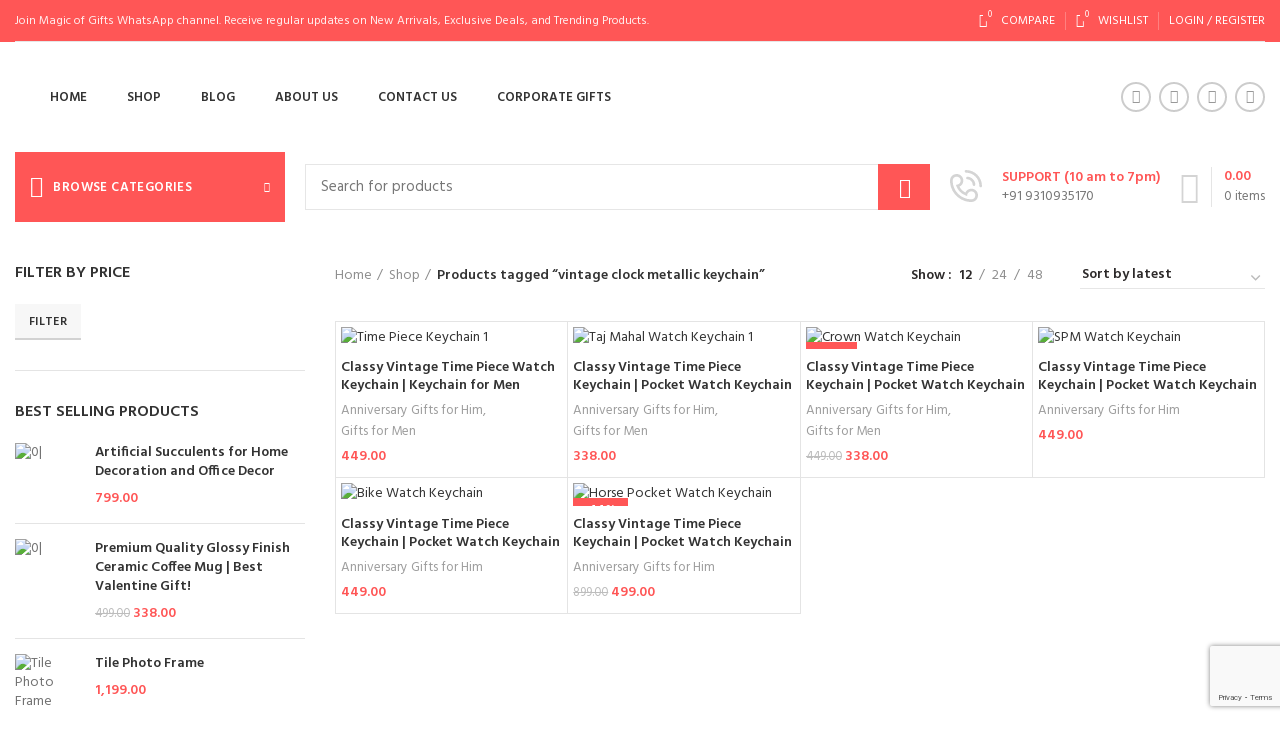

--- FILE ---
content_type: text/html; charset=UTF-8
request_url: https://magicofgifts.com/product-tag/vintage-clock-metallic-keychain/
body_size: 88711
content:
<!DOCTYPE html>
<html lang="en-US" prefix="og: https://ogp.me/ns#">
<head>
	<meta charset="UTF-8">
	<link rel="profile" href="http://gmpg.org/xfn/11">
	<link rel="pingback" href="https://magicofgifts.com/xmlrpc.php">

			<script>window.MSInputMethodContext && document.documentMode && document.write('<script src="https://magicofgifts.com/wp-content/themes/woodmart/js/libs/ie11CustomProperties.min.js"><\/script>');</script>
			<style>img:is([sizes="auto" i], [sizes^="auto," i]) { contain-intrinsic-size: 3000px 1500px }</style>
		<!-- Pixel Cat Facebook Pixel Code -->
	<script>
	!function(f,b,e,v,n,t,s){if(f.fbq)return;n=f.fbq=function(){n.callMethod?
	n.callMethod.apply(n,arguments):n.queue.push(arguments)};if(!f._fbq)f._fbq=n;
	n.push=n;n.loaded=!0;n.version='2.0';n.queue=[];t=b.createElement(e);t.async=!0;
	t.src=v;s=b.getElementsByTagName(e)[0];s.parentNode.insertBefore(t,s)}(window,
	document,'script','https://connect.facebook.net/en_US/fbevents.js' );
	fbq( 'init', '1906278012909436' );	</script>
	<!-- DO NOT MODIFY -->
	<!-- End Facebook Pixel Code -->
	<!-- Google tag (gtag.js) consent mode dataLayer added by Site Kit -->
<script type="text/javascript" id="google_gtagjs-js-consent-mode-data-layer">
/* <![CDATA[ */
window.dataLayer = window.dataLayer || [];function gtag(){dataLayer.push(arguments);}
gtag('consent', 'default', {"ad_personalization":"denied","ad_storage":"denied","ad_user_data":"denied","analytics_storage":"denied","functionality_storage":"denied","security_storage":"denied","personalization_storage":"denied","region":["AT","BE","BG","CH","CY","CZ","DE","DK","EE","ES","FI","FR","GB","GR","HR","HU","IE","IS","IT","LI","LT","LU","LV","MT","NL","NO","PL","PT","RO","SE","SI","SK"],"wait_for_update":500});
window._googlesitekitConsentCategoryMap = {"statistics":["analytics_storage"],"marketing":["ad_storage","ad_user_data","ad_personalization"],"functional":["functionality_storage","security_storage"],"preferences":["personalization_storage"]};
window._googlesitekitConsents = {"ad_personalization":"denied","ad_storage":"denied","ad_user_data":"denied","analytics_storage":"denied","functionality_storage":"denied","security_storage":"denied","personalization_storage":"denied","region":["AT","BE","BG","CH","CY","CZ","DE","DK","EE","ES","FI","FR","GB","GR","HR","HU","IE","IS","IT","LI","LT","LU","LV","MT","NL","NO","PL","PT","RO","SE","SI","SK"],"wait_for_update":500};
/* ]]> */
</script>
<!-- End Google tag (gtag.js) consent mode dataLayer added by Site Kit -->

<!-- Search Engine Optimization by Rank Math - https://rankmath.com/ -->
<title>vintage clock metallic keychain Archives | Magic Of Gifts</title>
<meta name="robots" content="follow, index, max-snippet:-1, max-video-preview:-1, max-image-preview:large"/>
<link rel="canonical" href="https://magicofgifts.com/product-tag/vintage-clock-metallic-keychain/" />
<meta property="og:locale" content="en_US" />
<meta property="og:type" content="article" />
<meta property="og:title" content="vintage clock metallic keychain Archives | Magic Of Gifts" />
<meta property="og:url" content="https://magicofgifts.com/product-tag/vintage-clock-metallic-keychain/" />
<meta property="og:site_name" content="Magic Of Gifts" />
<meta name="twitter:card" content="summary_large_image" />
<meta name="twitter:title" content="vintage clock metallic keychain Archives | Magic Of Gifts" />
<meta name="twitter:label1" content="Products" />
<meta name="twitter:data1" content="6" />
<script type="application/ld+json" class="rank-math-schema">{"@context":"https://schema.org","@graph":[{"@type":"Organization","@id":"https://magicofgifts.com/#organization","name":"Magic Of Gifts"},{"@type":"WebSite","@id":"https://magicofgifts.com/#website","url":"https://magicofgifts.com","name":"Magic Of Gifts","alternateName":"MOG","publisher":{"@id":"https://magicofgifts.com/#organization"},"inLanguage":"en-US"},{"@type":"BreadcrumbList","@id":"https://magicofgifts.com/product-tag/vintage-clock-metallic-keychain/#breadcrumb","itemListElement":[{"@type":"ListItem","position":"1","item":{"@id":"https://magicofgifts.com","name":"Home"}},{"@type":"ListItem","position":"2","item":{"@id":"https://magicofgifts.com/shop/","name":"Shop"}},{"@type":"ListItem","position":"3","item":{"@id":"https://magicofgifts.com/product-tag/vintage-clock-metallic-keychain/","name":"Products tagged &ldquo;vintage clock metallic keychain&rdquo;"}}]},{"@type":"CollectionPage","@id":"https://magicofgifts.com/product-tag/vintage-clock-metallic-keychain/#webpage","url":"https://magicofgifts.com/product-tag/vintage-clock-metallic-keychain/","name":"vintage clock metallic keychain Archives | Magic Of Gifts","isPartOf":{"@id":"https://magicofgifts.com/#website"},"inLanguage":"en-US","breadcrumb":{"@id":"https://magicofgifts.com/product-tag/vintage-clock-metallic-keychain/#breadcrumb"}}]}</script>
<!-- /Rank Math WordPress SEO plugin -->

<link rel='dns-prefetch' href='//www.googletagmanager.com' />
<link rel='dns-prefetch' href='//fonts.googleapis.com' />
<link rel="alternate" type="application/rss+xml" title="Magic Of Gifts &raquo; Feed" href="https://magicofgifts.com/feed/" />
<link rel="alternate" type="application/rss+xml" title="Magic Of Gifts &raquo; Comments Feed" href="https://magicofgifts.com/comments/feed/" />
<link rel="alternate" type="application/rss+xml" title="Magic Of Gifts &raquo; vintage clock metallic keychain Tag Feed" href="https://magicofgifts.com/product-tag/vintage-clock-metallic-keychain/feed/" />
<link rel='stylesheet' id='formidable-css' href='https://magicofgifts.com/wp-content/plugins/formidable/css/formidableforms.css?ver=831544' type='text/css' media='all' />
<link rel='stylesheet' id='wp-block-library-css' href='https://magicofgifts.com/wp-includes/css/dist/block-library/style.min.css?ver=6.8.3' type='text/css' media='all' />
<style id='classic-theme-styles-inline-css' type='text/css'>
/*! This file is auto-generated */
.wp-block-button__link{color:#fff;background-color:#32373c;border-radius:9999px;box-shadow:none;text-decoration:none;padding:calc(.667em + 2px) calc(1.333em + 2px);font-size:1.125em}.wp-block-file__button{background:#32373c;color:#fff;text-decoration:none}
</style>
<link rel='stylesheet' id='nta-css-popup-css' href='https://magicofgifts.com/wp-content/plugins/wp-whatsapp/assets/dist/css/style.css?ver=6.8.3' type='text/css' media='all' />
<style id='global-styles-inline-css' type='text/css'>
:root{--wp--preset--aspect-ratio--square: 1;--wp--preset--aspect-ratio--4-3: 4/3;--wp--preset--aspect-ratio--3-4: 3/4;--wp--preset--aspect-ratio--3-2: 3/2;--wp--preset--aspect-ratio--2-3: 2/3;--wp--preset--aspect-ratio--16-9: 16/9;--wp--preset--aspect-ratio--9-16: 9/16;--wp--preset--color--black: #000000;--wp--preset--color--cyan-bluish-gray: #abb8c3;--wp--preset--color--white: #ffffff;--wp--preset--color--pale-pink: #f78da7;--wp--preset--color--vivid-red: #cf2e2e;--wp--preset--color--luminous-vivid-orange: #ff6900;--wp--preset--color--luminous-vivid-amber: #fcb900;--wp--preset--color--light-green-cyan: #7bdcb5;--wp--preset--color--vivid-green-cyan: #00d084;--wp--preset--color--pale-cyan-blue: #8ed1fc;--wp--preset--color--vivid-cyan-blue: #0693e3;--wp--preset--color--vivid-purple: #9b51e0;--wp--preset--gradient--vivid-cyan-blue-to-vivid-purple: linear-gradient(135deg,rgba(6,147,227,1) 0%,rgb(155,81,224) 100%);--wp--preset--gradient--light-green-cyan-to-vivid-green-cyan: linear-gradient(135deg,rgb(122,220,180) 0%,rgb(0,208,130) 100%);--wp--preset--gradient--luminous-vivid-amber-to-luminous-vivid-orange: linear-gradient(135deg,rgba(252,185,0,1) 0%,rgba(255,105,0,1) 100%);--wp--preset--gradient--luminous-vivid-orange-to-vivid-red: linear-gradient(135deg,rgba(255,105,0,1) 0%,rgb(207,46,46) 100%);--wp--preset--gradient--very-light-gray-to-cyan-bluish-gray: linear-gradient(135deg,rgb(238,238,238) 0%,rgb(169,184,195) 100%);--wp--preset--gradient--cool-to-warm-spectrum: linear-gradient(135deg,rgb(74,234,220) 0%,rgb(151,120,209) 20%,rgb(207,42,186) 40%,rgb(238,44,130) 60%,rgb(251,105,98) 80%,rgb(254,248,76) 100%);--wp--preset--gradient--blush-light-purple: linear-gradient(135deg,rgb(255,206,236) 0%,rgb(152,150,240) 100%);--wp--preset--gradient--blush-bordeaux: linear-gradient(135deg,rgb(254,205,165) 0%,rgb(254,45,45) 50%,rgb(107,0,62) 100%);--wp--preset--gradient--luminous-dusk: linear-gradient(135deg,rgb(255,203,112) 0%,rgb(199,81,192) 50%,rgb(65,88,208) 100%);--wp--preset--gradient--pale-ocean: linear-gradient(135deg,rgb(255,245,203) 0%,rgb(182,227,212) 50%,rgb(51,167,181) 100%);--wp--preset--gradient--electric-grass: linear-gradient(135deg,rgb(202,248,128) 0%,rgb(113,206,126) 100%);--wp--preset--gradient--midnight: linear-gradient(135deg,rgb(2,3,129) 0%,rgb(40,116,252) 100%);--wp--preset--font-size--small: 13px;--wp--preset--font-size--medium: 20px;--wp--preset--font-size--large: 36px;--wp--preset--font-size--x-large: 42px;--wp--preset--spacing--20: 0.44rem;--wp--preset--spacing--30: 0.67rem;--wp--preset--spacing--40: 1rem;--wp--preset--spacing--50: 1.5rem;--wp--preset--spacing--60: 2.25rem;--wp--preset--spacing--70: 3.38rem;--wp--preset--spacing--80: 5.06rem;--wp--preset--shadow--natural: 6px 6px 9px rgba(0, 0, 0, 0.2);--wp--preset--shadow--deep: 12px 12px 50px rgba(0, 0, 0, 0.4);--wp--preset--shadow--sharp: 6px 6px 0px rgba(0, 0, 0, 0.2);--wp--preset--shadow--outlined: 6px 6px 0px -3px rgba(255, 255, 255, 1), 6px 6px rgba(0, 0, 0, 1);--wp--preset--shadow--crisp: 6px 6px 0px rgba(0, 0, 0, 1);}:where(.is-layout-flex){gap: 0.5em;}:where(.is-layout-grid){gap: 0.5em;}body .is-layout-flex{display: flex;}.is-layout-flex{flex-wrap: wrap;align-items: center;}.is-layout-flex > :is(*, div){margin: 0;}body .is-layout-grid{display: grid;}.is-layout-grid > :is(*, div){margin: 0;}:where(.wp-block-columns.is-layout-flex){gap: 2em;}:where(.wp-block-columns.is-layout-grid){gap: 2em;}:where(.wp-block-post-template.is-layout-flex){gap: 1.25em;}:where(.wp-block-post-template.is-layout-grid){gap: 1.25em;}.has-black-color{color: var(--wp--preset--color--black) !important;}.has-cyan-bluish-gray-color{color: var(--wp--preset--color--cyan-bluish-gray) !important;}.has-white-color{color: var(--wp--preset--color--white) !important;}.has-pale-pink-color{color: var(--wp--preset--color--pale-pink) !important;}.has-vivid-red-color{color: var(--wp--preset--color--vivid-red) !important;}.has-luminous-vivid-orange-color{color: var(--wp--preset--color--luminous-vivid-orange) !important;}.has-luminous-vivid-amber-color{color: var(--wp--preset--color--luminous-vivid-amber) !important;}.has-light-green-cyan-color{color: var(--wp--preset--color--light-green-cyan) !important;}.has-vivid-green-cyan-color{color: var(--wp--preset--color--vivid-green-cyan) !important;}.has-pale-cyan-blue-color{color: var(--wp--preset--color--pale-cyan-blue) !important;}.has-vivid-cyan-blue-color{color: var(--wp--preset--color--vivid-cyan-blue) !important;}.has-vivid-purple-color{color: var(--wp--preset--color--vivid-purple) !important;}.has-black-background-color{background-color: var(--wp--preset--color--black) !important;}.has-cyan-bluish-gray-background-color{background-color: var(--wp--preset--color--cyan-bluish-gray) !important;}.has-white-background-color{background-color: var(--wp--preset--color--white) !important;}.has-pale-pink-background-color{background-color: var(--wp--preset--color--pale-pink) !important;}.has-vivid-red-background-color{background-color: var(--wp--preset--color--vivid-red) !important;}.has-luminous-vivid-orange-background-color{background-color: var(--wp--preset--color--luminous-vivid-orange) !important;}.has-luminous-vivid-amber-background-color{background-color: var(--wp--preset--color--luminous-vivid-amber) !important;}.has-light-green-cyan-background-color{background-color: var(--wp--preset--color--light-green-cyan) !important;}.has-vivid-green-cyan-background-color{background-color: var(--wp--preset--color--vivid-green-cyan) !important;}.has-pale-cyan-blue-background-color{background-color: var(--wp--preset--color--pale-cyan-blue) !important;}.has-vivid-cyan-blue-background-color{background-color: var(--wp--preset--color--vivid-cyan-blue) !important;}.has-vivid-purple-background-color{background-color: var(--wp--preset--color--vivid-purple) !important;}.has-black-border-color{border-color: var(--wp--preset--color--black) !important;}.has-cyan-bluish-gray-border-color{border-color: var(--wp--preset--color--cyan-bluish-gray) !important;}.has-white-border-color{border-color: var(--wp--preset--color--white) !important;}.has-pale-pink-border-color{border-color: var(--wp--preset--color--pale-pink) !important;}.has-vivid-red-border-color{border-color: var(--wp--preset--color--vivid-red) !important;}.has-luminous-vivid-orange-border-color{border-color: var(--wp--preset--color--luminous-vivid-orange) !important;}.has-luminous-vivid-amber-border-color{border-color: var(--wp--preset--color--luminous-vivid-amber) !important;}.has-light-green-cyan-border-color{border-color: var(--wp--preset--color--light-green-cyan) !important;}.has-vivid-green-cyan-border-color{border-color: var(--wp--preset--color--vivid-green-cyan) !important;}.has-pale-cyan-blue-border-color{border-color: var(--wp--preset--color--pale-cyan-blue) !important;}.has-vivid-cyan-blue-border-color{border-color: var(--wp--preset--color--vivid-cyan-blue) !important;}.has-vivid-purple-border-color{border-color: var(--wp--preset--color--vivid-purple) !important;}.has-vivid-cyan-blue-to-vivid-purple-gradient-background{background: var(--wp--preset--gradient--vivid-cyan-blue-to-vivid-purple) !important;}.has-light-green-cyan-to-vivid-green-cyan-gradient-background{background: var(--wp--preset--gradient--light-green-cyan-to-vivid-green-cyan) !important;}.has-luminous-vivid-amber-to-luminous-vivid-orange-gradient-background{background: var(--wp--preset--gradient--luminous-vivid-amber-to-luminous-vivid-orange) !important;}.has-luminous-vivid-orange-to-vivid-red-gradient-background{background: var(--wp--preset--gradient--luminous-vivid-orange-to-vivid-red) !important;}.has-very-light-gray-to-cyan-bluish-gray-gradient-background{background: var(--wp--preset--gradient--very-light-gray-to-cyan-bluish-gray) !important;}.has-cool-to-warm-spectrum-gradient-background{background: var(--wp--preset--gradient--cool-to-warm-spectrum) !important;}.has-blush-light-purple-gradient-background{background: var(--wp--preset--gradient--blush-light-purple) !important;}.has-blush-bordeaux-gradient-background{background: var(--wp--preset--gradient--blush-bordeaux) !important;}.has-luminous-dusk-gradient-background{background: var(--wp--preset--gradient--luminous-dusk) !important;}.has-pale-ocean-gradient-background{background: var(--wp--preset--gradient--pale-ocean) !important;}.has-electric-grass-gradient-background{background: var(--wp--preset--gradient--electric-grass) !important;}.has-midnight-gradient-background{background: var(--wp--preset--gradient--midnight) !important;}.has-small-font-size{font-size: var(--wp--preset--font-size--small) !important;}.has-medium-font-size{font-size: var(--wp--preset--font-size--medium) !important;}.has-large-font-size{font-size: var(--wp--preset--font-size--large) !important;}.has-x-large-font-size{font-size: var(--wp--preset--font-size--x-large) !important;}
:where(.wp-block-post-template.is-layout-flex){gap: 1.25em;}:where(.wp-block-post-template.is-layout-grid){gap: 1.25em;}
:where(.wp-block-columns.is-layout-flex){gap: 2em;}:where(.wp-block-columns.is-layout-grid){gap: 2em;}
:root :where(.wp-block-pullquote){font-size: 1.5em;line-height: 1.6;}
</style>
<link rel='stylesheet' id='wcusage-tab-settings-css' href='https://magicofgifts.com/wp-content/plugins/woo-coupon-usage/css/tab-settings.css?ver=1.0.0' type='text/css' media='all' />
<link rel='stylesheet' id='woo-coupon-usage-style-css' href='https://magicofgifts.com/wp-content/plugins/woo-coupon-usage/css/style.css?ver=5.18.2' type='text/css' media='all' />
<style id='woocommerce-inline-inline-css' type='text/css'>
.woocommerce form .form-row .required { visibility: visible; }
</style>
<link rel='stylesheet' id='dashicons-css' href='https://magicofgifts.com/wp-includes/css/dashicons.min.css?ver=6.8.3' type='text/css' media='all' />
<link rel='stylesheet' id='cfvsw_swatches_product-css' href='https://magicofgifts.com/wp-content/plugins/variation-swatches-woo/assets/css/swatches.css?ver=1.0.13' type='text/css' media='all' />
<style id='cfvsw_swatches_product-inline-css' type='text/css'>
.cfvsw-tooltip{background:#000000;color:#ffffff;} .cfvsw-tooltip:before{background:#000000;}:root {--cfvsw-swatches-font-size: 12px;--cfvsw-swatches-border-color: #000000;--cfvsw-swatches-border-color-hover: #00000080;--cfvsw-swatches-border-width: 1px;--cfvsw-swatches-tooltip-font-size: 12px;}
</style>
<link rel='stylesheet' id='woo-variation-swatches-css' href='https://magicofgifts.com/wp-content/plugins/woo-variation-swatches/assets/css/frontend.min.css?ver=1754839128' type='text/css' media='all' />
<style id='woo-variation-swatches-inline-css' type='text/css'>
:root {
--wvs-tick:url("data:image/svg+xml;utf8,%3Csvg filter='drop-shadow(0px 0px 2px rgb(0 0 0 / .8))' xmlns='http://www.w3.org/2000/svg'  viewBox='0 0 30 30'%3E%3Cpath fill='none' stroke='%23ffffff' stroke-linecap='round' stroke-linejoin='round' stroke-width='4' d='M4 16L11 23 27 7'/%3E%3C/svg%3E");

--wvs-cross:url("data:image/svg+xml;utf8,%3Csvg filter='drop-shadow(0px 0px 5px rgb(255 255 255 / .6))' xmlns='http://www.w3.org/2000/svg' width='72px' height='72px' viewBox='0 0 24 24'%3E%3Cpath fill='none' stroke='%23ff0000' stroke-linecap='round' stroke-width='0.6' d='M5 5L19 19M19 5L5 19'/%3E%3C/svg%3E");
--wvs-single-product-item-width:30px;
--wvs-single-product-item-height:30px;
--wvs-single-product-item-font-size:16px}
</style>
<link rel='stylesheet' id='brands-styles-css' href='https://magicofgifts.com/wp-content/plugins/woocommerce/assets/css/brands.css?ver=10.0.4' type='text/css' media='all' />
<link rel='stylesheet' id='elementor-frontend-css' href='https://magicofgifts.com/wp-content/plugins/elementor/assets/css/frontend.min.css?ver=3.30.4' type='text/css' media='all' />
<style id='elementor-frontend-inline-css' type='text/css'>
.elementor-kit-6{--e-global-color-primary:#6EC1E4;--e-global-color-secondary:#54595F;--e-global-color-text:#7A7A7A;--e-global-color-accent:#61CE70;--e-global-color-2f87396:#FF5656;--e-global-typography-primary-font-family:"Roboto";--e-global-typography-primary-font-weight:600;--e-global-typography-secondary-font-family:"Roboto Slab";--e-global-typography-secondary-font-weight:400;--e-global-typography-text-font-family:"Roboto";--e-global-typography-text-font-weight:400;--e-global-typography-accent-font-family:"Roboto";--e-global-typography-accent-font-weight:500;}.elementor-section.elementor-section-boxed > .elementor-container{max-width:1140px;}.e-con{--container-max-width:1140px;}.elementor-widget:not(:last-child){--kit-widget-spacing:20px;}.elementor-element{--widgets-spacing:20px 20px;--widgets-spacing-row:20px;--widgets-spacing-column:20px;}{}h1.entry-title{display:var(--page-title-display);}@media(max-width:1024px){.elementor-section.elementor-section-boxed > .elementor-container{max-width:1024px;}.e-con{--container-max-width:1024px;}}@media(max-width:767px){.elementor-section.elementor-section-boxed > .elementor-container{max-width:767px;}.e-con{--container-max-width:767px;}}
</style>
<link rel='stylesheet' id='eael-general-css' href='https://magicofgifts.com/wp-content/plugins/essential-addons-for-elementor-lite/assets/front-end/css/view/general.min.css?ver=6.4.0' type='text/css' media='all' />
<link rel='stylesheet' id='elementor-pro-css' href='https://magicofgifts.com/wp-content/plugins/elementor-pro/assets/css/frontend.min.css?ver=3.5.1' type='text/css' media='all' />
<link rel='stylesheet' id='font-awesome-5-all-css' href='https://magicofgifts.com/wp-content/plugins/elementor/assets/lib/font-awesome/css/all.min.css?ver=6.4.0' type='text/css' media='all' />
<link rel='stylesheet' id='font-awesome-4-shim-css' href='https://magicofgifts.com/wp-content/plugins/elementor/assets/lib/font-awesome/css/v4-shims.min.css?ver=6.4.0' type='text/css' media='all' />
<link rel='stylesheet' id='ppom-main-css' href='https://magicofgifts.com/wp-content/plugins/woocommerce-product-addon/css/ppom-style.css?ver=33.0.13' type='text/css' media='all' />
<link rel='stylesheet' id='bootstrap-css' href='https://magicofgifts.com/wp-content/themes/woodmart/css/bootstrap-light.min.css?ver=6.2.1' type='text/css' media='all' />
<link rel='stylesheet' id='woodmart-style-css' href='https://magicofgifts.com/wp-content/themes/woodmart/css/parts/base.min.css?ver=6.2.1' type='text/css' media='all' />
<link rel='stylesheet' id='wd-widget-wd-recent-posts-css' href='https://magicofgifts.com/wp-content/themes/woodmart/css/parts/widget-wd-recent-posts.min.css?ver=6.2.1' type='text/css' media='all' />
<link rel='stylesheet' id='wd-widget-nav-css' href='https://magicofgifts.com/wp-content/themes/woodmart/css/parts/widget-nav.min.css?ver=6.2.1' type='text/css' media='all' />
<link rel='stylesheet' id='wd-widget-wd-layered-nav-product-cat-css' href='https://magicofgifts.com/wp-content/themes/woodmart/css/parts/woo-widget-wd-layered-nav-product-cat.min.css?ver=6.2.1' type='text/css' media='all' />
<link rel='stylesheet' id='wd-widget-product-list-css' href='https://magicofgifts.com/wp-content/themes/woodmart/css/parts/woo-widget-product-list.min.css?ver=6.2.1' type='text/css' media='all' />
<link rel='stylesheet' id='wd-widget-slider-price-filter-css' href='https://magicofgifts.com/wp-content/themes/woodmart/css/parts/woo-widget-slider-price-filter.min.css?ver=6.2.1' type='text/css' media='all' />
<link rel='stylesheet' id='wd-footer-widget-collapse-css' href='https://magicofgifts.com/wp-content/themes/woodmart/css/parts/footer-widget-collapse.min.css?ver=6.2.1' type='text/css' media='all' />
<link rel='stylesheet' id='wd-wp-gutenberg-css' href='https://magicofgifts.com/wp-content/themes/woodmart/css/parts/wp-gutenberg.min.css?ver=6.2.1' type='text/css' media='all' />
<link rel='stylesheet' id='wd-wpcf7-css' href='https://magicofgifts.com/wp-content/themes/woodmart/css/parts/int-wpcf7.min.css?ver=6.2.1' type='text/css' media='all' />
<link rel='stylesheet' id='wd-revolution-slider-css' href='https://magicofgifts.com/wp-content/themes/woodmart/css/parts/int-revolution-slider.min.css?ver=6.2.1' type='text/css' media='all' />
<link rel='stylesheet' id='wd-elementor-base-css' href='https://magicofgifts.com/wp-content/themes/woodmart/css/parts/int-elementor-base.min.css?ver=6.2.1' type='text/css' media='all' />
<link rel='stylesheet' id='wd-elementor-pro-base-css' href='https://magicofgifts.com/wp-content/themes/woodmart/css/parts/int-elementor-pro.min.css?ver=6.2.1' type='text/css' media='all' />
<link rel='stylesheet' id='wd-woocommerce-base-css' href='https://magicofgifts.com/wp-content/themes/woodmart/css/parts/woocommerce-base.min.css?ver=6.2.1' type='text/css' media='all' />
<link rel='stylesheet' id='wd-woo-gutenberg-css' href='https://magicofgifts.com/wp-content/themes/woodmart/css/parts/woo-gutenberg.min.css?ver=6.2.1' type='text/css' media='all' />
<link rel='stylesheet' id='wd-page-shop-css' href='https://magicofgifts.com/wp-content/themes/woodmart/css/parts/woo-page-shop.min.css?ver=6.2.1' type='text/css' media='all' />
<link rel='stylesheet' id='wd-widget-active-filters-css' href='https://magicofgifts.com/wp-content/themes/woodmart/css/parts/woo-widget-active-filters.min.css?ver=6.2.1' type='text/css' media='all' />
<link rel='stylesheet' id='wd-header-base-css' href='https://magicofgifts.com/wp-content/themes/woodmart/css/parts/header-base.min.css?ver=6.2.1' type='text/css' media='all' />
<link rel='stylesheet' id='wd-mod-tools-css' href='https://magicofgifts.com/wp-content/themes/woodmart/css/parts/mod-tools.min.css?ver=6.2.1' type='text/css' media='all' />
<link rel='stylesheet' id='wd-header-elements-base-css' href='https://magicofgifts.com/wp-content/themes/woodmart/css/parts/header-el-base.min.css?ver=6.2.1' type='text/css' media='all' />
<link rel='stylesheet' id='wd-header-my-account-css' href='https://magicofgifts.com/wp-content/themes/woodmart/css/parts/header-el-my-account.min.css?ver=6.2.1' type='text/css' media='all' />
<link rel='stylesheet' id='wd-social-icons-css' href='https://magicofgifts.com/wp-content/themes/woodmart/css/parts/el-social-icons.min.css?ver=6.2.1' type='text/css' media='all' />
<link rel='stylesheet' id='wd-header-cart-side-css' href='https://magicofgifts.com/wp-content/themes/woodmart/css/parts/header-el-cart-side.min.css?ver=6.2.1' type='text/css' media='all' />
<link rel='stylesheet' id='wd-header-cart-css' href='https://magicofgifts.com/wp-content/themes/woodmart/css/parts/header-el-cart.min.css?ver=6.2.1' type='text/css' media='all' />
<link rel='stylesheet' id='wd-widget-shopping-cart-css' href='https://magicofgifts.com/wp-content/themes/woodmart/css/parts/woo-widget-shopping-cart.min.css?ver=6.2.1' type='text/css' media='all' />
<link rel='stylesheet' id='wd-header-categories-nav-css' href='https://magicofgifts.com/wp-content/themes/woodmart/css/parts/header-el-category-nav.min.css?ver=6.2.1' type='text/css' media='all' />
<link rel='stylesheet' id='wd-banner-css' href='https://magicofgifts.com/wp-content/themes/woodmart/css/parts/el-banner.min.css?ver=6.2.1' type='text/css' media='all' />
<link rel='stylesheet' id='wd-header-search-css' href='https://magicofgifts.com/wp-content/themes/woodmart/css/parts/header-el-search.min.css?ver=6.2.1' type='text/css' media='all' />
<link rel='stylesheet' id='wd-header-search-form-css' href='https://magicofgifts.com/wp-content/themes/woodmart/css/parts/header-el-search-form.min.css?ver=6.2.1' type='text/css' media='all' />
<link rel='stylesheet' id='wd-info-box-css' href='https://magicofgifts.com/wp-content/themes/woodmart/css/parts/el-info-box.min.css?ver=6.2.1' type='text/css' media='all' />
<link rel='stylesheet' id='wd-header-cart-design-3-css' href='https://magicofgifts.com/wp-content/themes/woodmart/css/parts/header-el-cart-design-3.min.css?ver=6.2.1' type='text/css' media='all' />
<link rel='stylesheet' id='wd-page-title-css' href='https://magicofgifts.com/wp-content/themes/woodmart/css/parts/page-title.min.css?ver=6.2.1' type='text/css' media='all' />
<link rel='stylesheet' id='wd-off-canvas-sidebar-css' href='https://magicofgifts.com/wp-content/themes/woodmart/css/parts/opt-off-canvas-sidebar.min.css?ver=6.2.1' type='text/css' media='all' />
<link rel='stylesheet' id='wd-shop-filter-area-css' href='https://magicofgifts.com/wp-content/themes/woodmart/css/parts/woo-opt-shop-filter-area.min.css?ver=6.2.1' type='text/css' media='all' />
<link rel='stylesheet' id='wd-sticky-loader-css' href='https://magicofgifts.com/wp-content/themes/woodmart/css/parts/mod-sticky-loader.min.css?ver=6.2.1' type='text/css' media='all' />
<link rel='stylesheet' id='wd-bordered-product-css' href='https://magicofgifts.com/wp-content/themes/woodmart/css/parts/woo-opt-bordered-product.min.css?ver=6.2.1' type='text/css' media='all' />
<link rel='stylesheet' id='wd-product-loop-css' href='https://magicofgifts.com/wp-content/themes/woodmart/css/parts/woo-product-loop.min.css?ver=6.2.1' type='text/css' media='all' />
<link rel='stylesheet' id='wd-product-loop-alt-css' href='https://magicofgifts.com/wp-content/themes/woodmart/css/parts/woo-product-loop-alt.min.css?ver=6.2.1' type='text/css' media='all' />
<link rel='stylesheet' id='wd-categories-loop-css' href='https://magicofgifts.com/wp-content/themes/woodmart/css/parts/woo-categories-loop.min.css?ver=6.2.1' type='text/css' media='all' />
<link rel='stylesheet' id='wd-categories-loop-default-css' href='https://magicofgifts.com/wp-content/themes/woodmart/css/parts/woo-categories-loop-default.min.css?ver=6.2.1' type='text/css' media='all' />
<link rel='stylesheet' id='wd-mfp-popup-css' href='https://magicofgifts.com/wp-content/themes/woodmart/css/parts/lib-magnific-popup.min.css?ver=6.2.1' type='text/css' media='all' />
<link rel='stylesheet' id='wd-add-to-cart-popup-css' href='https://magicofgifts.com/wp-content/themes/woodmart/css/parts/woo-opt-add-to-cart-popup.min.css?ver=6.2.1' type='text/css' media='all' />
<link rel='stylesheet' id='wd-footer-base-css' href='https://magicofgifts.com/wp-content/themes/woodmart/css/parts/footer-base.min.css?ver=6.2.1' type='text/css' media='all' />
<link rel='stylesheet' id='wd-text-block-css' href='https://magicofgifts.com/wp-content/themes/woodmart/css/parts/el-text-block.min.css?ver=6.2.1' type='text/css' media='all' />
<link rel='stylesheet' id='wd-scroll-top-css' href='https://magicofgifts.com/wp-content/themes/woodmart/css/parts/opt-scrolltotop.min.css?ver=6.2.1' type='text/css' media='all' />
<link rel='stylesheet' id='wd-header-my-account-sidebar-css' href='https://magicofgifts.com/wp-content/themes/woodmart/css/parts/header-el-my-account-sidebar.min.css?ver=6.2.1' type='text/css' media='all' />
<link rel='stylesheet' id='wd-bottom-toolbar-css' href='https://magicofgifts.com/wp-content/themes/woodmart/css/parts/opt-bottom-toolbar.min.css?ver=6.2.1' type='text/css' media='all' />
<link rel='stylesheet' id='xts-style-header_500955-css' href='https://magicofgifts.com/wp-content/uploads/2025/02/xts-header_500955-1739120850.css?ver=6.2.1' type='text/css' media='all' />
<link rel='stylesheet' id='xts-style-theme_settings_default-css' href='https://magicofgifts.com/wp-content/uploads/2025/08/xts-theme_settings_default-1756030810.css?ver=6.2.1' type='text/css' media='all' />
<link rel='stylesheet' id='xts-google-fonts-css' href='https://fonts.googleapis.com/css?family=Hind%3A400%2C600%7CRaleway%3A400%2C600&#038;ver=6.2.1' type='text/css' media='all' />
<link rel='stylesheet' id='elementor-gf-local-roboto-css' href='https://magicofgifts.com/wp-content/uploads/elementor/google-fonts/css/roboto.css?ver=1754235868' type='text/css' media='all' />
<link rel='stylesheet' id='elementor-gf-local-robotoslab-css' href='https://magicofgifts.com/wp-content/uploads/elementor/google-fonts/css/robotoslab.css?ver=1754235871' type='text/css' media='all' />
<script type="text/template" id="tmpl-variation-template">
	<div class="woocommerce-variation-description">{{{ data.variation.variation_description }}}</div>
	<div class="woocommerce-variation-price">{{{ data.variation.price_html }}}</div>
	<div class="woocommerce-variation-availability">{{{ data.variation.availability_html }}}</div>
</script>
<script type="text/template" id="tmpl-unavailable-variation-template">
	<p role="alert">Sorry, this product is unavailable. Please choose a different combination.</p>
</script>
<script type="text/javascript" id="woocommerce-google-analytics-integration-gtag-js-after">
/* <![CDATA[ */
/* Google Analytics for WooCommerce (gtag.js) */
					window.dataLayer = window.dataLayer || [];
					function gtag(){dataLayer.push(arguments);}
					// Set up default consent state.
					for ( const mode of [{"analytics_storage":"denied","ad_storage":"denied","ad_user_data":"denied","ad_personalization":"denied","region":["AT","BE","BG","HR","CY","CZ","DK","EE","FI","FR","DE","GR","HU","IS","IE","IT","LV","LI","LT","LU","MT","NL","NO","PL","PT","RO","SK","SI","ES","SE","GB","CH"]}] || [] ) {
						gtag( "consent", "default", { "wait_for_update": 500, ...mode } );
					}
					gtag("js", new Date());
					gtag("set", "developer_id.dOGY3NW", true);
					gtag("config", "G-E0Q3RHJ8LM", {"track_404":true,"allow_google_signals":true,"logged_in":false,"linker":{"domains":[],"allow_incoming":false},"custom_map":{"dimension1":"logged_in"}});
/* ]]> */
</script>
<script type="text/javascript" src="https://magicofgifts.com/wp-includes/js/jquery/jquery.min.js?ver=3.7.1" id="jquery-core-js"></script>
<script type="text/javascript" src="https://magicofgifts.com/wp-includes/js/jquery/jquery-migrate.min.js?ver=3.4.1" id="jquery-migrate-js"></script>
<script type="text/javascript" src="https://magicofgifts.com/wp-content/plugins/woo-coupon-usage/js/woo-coupon-usage.js?ver=5.8.0" id="woo-coupon-usage-js"></script>
<script type="text/javascript" src="https://magicofgifts.com/wp-content/plugins/woocommerce/assets/js/jquery-blockui/jquery.blockUI.min.js?ver=2.7.0-wc.10.0.4" id="jquery-blockui-js" data-wp-strategy="defer"></script>
<script type="text/javascript" id="wc-add-to-cart-js-extra">
/* <![CDATA[ */
var wc_add_to_cart_params = {"ajax_url":"\/wp-admin\/admin-ajax.php","wc_ajax_url":"\/?wc-ajax=%%endpoint%%","i18n_view_cart":"View cart","cart_url":"https:\/\/magicofgifts.com\/cart\/","is_cart":"","cart_redirect_after_add":"no"};
/* ]]> */
</script>
<script type="text/javascript" src="https://magicofgifts.com/wp-content/plugins/woocommerce/assets/js/frontend/add-to-cart.min.js?ver=10.0.4" id="wc-add-to-cart-js" defer="defer" data-wp-strategy="defer"></script>
<script type="text/javascript" src="https://magicofgifts.com/wp-content/plugins/woocommerce/assets/js/js-cookie/js.cookie.min.js?ver=2.1.4-wc.10.0.4" id="js-cookie-js" data-wp-strategy="defer"></script>
<script type="text/javascript" src="https://magicofgifts.com/wp-includes/js/underscore.min.js?ver=1.13.7" id="underscore-js"></script>
<script type="text/javascript" id="wp-util-js-extra">
/* <![CDATA[ */
var _wpUtilSettings = {"ajax":{"url":"\/wp-admin\/admin-ajax.php"}};
/* ]]> */
</script>
<script type="text/javascript" src="https://magicofgifts.com/wp-includes/js/wp-util.min.js?ver=6.8.3" id="wp-util-js"></script>

<!-- Google tag (gtag.js) snippet added by Site Kit -->
<!-- Google Ads snippet added by Site Kit -->
<script type="text/javascript" src="https://www.googletagmanager.com/gtag/js?id=AW-11435796789" id="google_gtagjs-js" async></script>
<script type="text/javascript" id="google_gtagjs-js-after">
/* <![CDATA[ */
window.dataLayer = window.dataLayer || [];function gtag(){dataLayer.push(arguments);}
gtag("js", new Date());
gtag("set", "developer_id.dZTNiMT", true);
gtag("config", "AW-11435796789");
 window._googlesitekit = window._googlesitekit || {}; window._googlesitekit.throttledEvents = []; window._googlesitekit.gtagEvent = (name, data) => { var key = JSON.stringify( { name, data } ); if ( !! window._googlesitekit.throttledEvents[ key ] ) { return; } window._googlesitekit.throttledEvents[ key ] = true; setTimeout( () => { delete window._googlesitekit.throttledEvents[ key ]; }, 5 ); gtag( "event", name, { ...data, event_source: "site-kit" } ); }; 
/* ]]> */
</script>
<script type="text/javascript" src="https://magicofgifts.com/wp-content/themes/woodmart/js/libs/device.min.js?ver=6.2.1" id="wd-device-library-js"></script>
<script type="text/javascript" src="https://magicofgifts.com/wp-content/plugins/elementor/assets/lib/font-awesome/js/v4-shims.min.js?ver=6.4.0" id="font-awesome-4-shim-js"></script>
<link rel="https://api.w.org/" href="https://magicofgifts.com/wp-json/" /><link rel="alternate" title="JSON" type="application/json" href="https://magicofgifts.com/wp-json/wp/v2/product_tag/635" /><link rel="EditURI" type="application/rsd+xml" title="RSD" href="https://magicofgifts.com/xmlrpc.php?rsd" />
<meta name="generator" content="WordPress 6.8.3" />
<meta name="generator" content="Site Kit by Google 1.166.0" /><meta name="generator" content="performance-lab 3.9.0; plugins: embed-optimizer, speculation-rules">
<meta name="google-site-verification" content="FhydtUAJX9l8wlnCCrWWdupr1CXWAD_HfwJLveCSHD8" />
    <!-- Meta Pixel Code -->
    <script>
    !function(f,b,e,v,n,t,s)
    {if(f.fbq)return;n=f.fbq=function(){n.callMethod?
    n.callMethod.apply(n,arguments):n.queue.push(arguments)};
    if(!f._fbq)f._fbq=n;n.push=n;n.loaded=!0;n.version='2.0';
    n.queue=[];t=b.createElement(e);t.async=!0;
    t.src=v;s=b.getElementsByTagName(e)[0];
    s.parentNode.insertBefore(t,s)}(window, document,'script',
    'https://connect.facebook.net/en_US/fbevents.js');
    fbq('init', '1906278012909436');
    fbq('track', 'PageView');
    </script>
    <noscript>
      <img height="1" width="1" style="display:none"
      src="https://www.facebook.com/tr?id=1906278012909436&ev=PageView&noscript=1"/>
    </noscript>
    <!-- End Meta Pixel Code -->
        <script type="text/javascript">
        (function(c,l,a,r,i,t,y){
            c[a]=c[a]||function(){(c[a].q=c[a].q||[]).push(arguments)};
            t=l.createElement(r);t.async=1;t.src="https://www.clarity.ms/tag/"+i;
            y=l.getElementsByTagName(r)[0];y.parentNode.insertBefore(t,y);
        })(window, document, "clarity", "script", "t0utk7txbp");
    </script>
    <!-- Google site verification - Google for WooCommerce -->
<meta name="google-site-verification" content="OfijEv54_uhuvJSqd1ZVdGHGFrimPY0TB43VjnGRuzM" />
					<meta name="viewport" content="width=device-width, initial-scale=1.0, maximum-scale=1.0, user-scalable=no">
							
					<meta name="generator" content="speculation-rules 1.5.0">
	<noscript><style>.woocommerce-product-gallery{ opacity: 1 !important; }</style></noscript>
	<meta name="google-site-verification" content="QRNmy4bFl_ewAcw_RL9iGBywYjCXer-Bu7w0YOgQ8Zc">
<!-- Google AdSense meta tags added by Site Kit -->
<meta name="google-adsense-platform-account" content="ca-host-pub-2644536267352236">
<meta name="google-adsense-platform-domain" content="sitekit.withgoogle.com">
<!-- End Google AdSense meta tags added by Site Kit -->
<meta name="generator" content="Elementor 3.30.4; features: e_font_icon_svg, additional_custom_breakpoints; settings: css_print_method-internal, google_font-enabled, font_display-auto">

<!-- Meta Pixel Code -->
<script type='text/javascript'>
!function(f,b,e,v,n,t,s){if(f.fbq)return;n=f.fbq=function(){n.callMethod?
n.callMethod.apply(n,arguments):n.queue.push(arguments)};if(!f._fbq)f._fbq=n;
n.push=n;n.loaded=!0;n.version='2.0';n.queue=[];t=b.createElement(e);t.async=!0;
t.src=v;s=b.getElementsByTagName(e)[0];s.parentNode.insertBefore(t,s)}(window,
document,'script','https://connect.facebook.net/en_US/fbevents.js');
</script>
<!-- End Meta Pixel Code -->
<script type='text/javascript'>var url = window.location.origin + '?ob=open-bridge';
            fbq('set', 'openbridge', '1689563921525575', url);
fbq('init', '1689563921525575', {}, {
    "agent": "wordpress-6.8.3-4.1.5"
})</script><script type='text/javascript'>
    fbq('track', 'PageView', []);
  </script><meta name="generator" content="optimization-detective 1.0.0-beta3">
			<style>
				.e-con.e-parent:nth-of-type(n+4):not(.e-lazyloaded):not(.e-no-lazyload),
				.e-con.e-parent:nth-of-type(n+4):not(.e-lazyloaded):not(.e-no-lazyload) * {
					background-image: none !important;
				}
				@media screen and (max-height: 1024px) {
					.e-con.e-parent:nth-of-type(n+3):not(.e-lazyloaded):not(.e-no-lazyload),
					.e-con.e-parent:nth-of-type(n+3):not(.e-lazyloaded):not(.e-no-lazyload) * {
						background-image: none !important;
					}
				}
				@media screen and (max-height: 640px) {
					.e-con.e-parent:nth-of-type(n+2):not(.e-lazyloaded):not(.e-no-lazyload),
					.e-con.e-parent:nth-of-type(n+2):not(.e-lazyloaded):not(.e-no-lazyload) * {
						background-image: none !important;
					}
				}
			</style>
			<meta name="generator" content="embed-optimizer 1.0.0-beta2">
<meta name="generator" content="Powered by Slider Revolution 6.6.12 - responsive, Mobile-Friendly Slider Plugin for WordPress with comfortable drag and drop interface." />
<link rel="icon" href="https://magicofgifts.com/wp-content/uploads/2021/11/cropped-2-32x32.png" sizes="32x32" />
<link rel="icon" href="https://magicofgifts.com/wp-content/uploads/2021/11/cropped-2-192x192.png" sizes="192x192" />
<link rel="apple-touch-icon" href="https://magicofgifts.com/wp-content/uploads/2021/11/cropped-2-180x180.png" />
<meta name="msapplication-TileImage" content="https://magicofgifts.com/wp-content/uploads/2021/11/cropped-2-270x270.png" />
<script>function setREVStartSize(e){
			//window.requestAnimationFrame(function() {
				window.RSIW = window.RSIW===undefined ? window.innerWidth : window.RSIW;
				window.RSIH = window.RSIH===undefined ? window.innerHeight : window.RSIH;
				try {
					var pw = document.getElementById(e.c).parentNode.offsetWidth,
						newh;
					pw = pw===0 || isNaN(pw) || (e.l=="fullwidth" || e.layout=="fullwidth") ? window.RSIW : pw;
					e.tabw = e.tabw===undefined ? 0 : parseInt(e.tabw);
					e.thumbw = e.thumbw===undefined ? 0 : parseInt(e.thumbw);
					e.tabh = e.tabh===undefined ? 0 : parseInt(e.tabh);
					e.thumbh = e.thumbh===undefined ? 0 : parseInt(e.thumbh);
					e.tabhide = e.tabhide===undefined ? 0 : parseInt(e.tabhide);
					e.thumbhide = e.thumbhide===undefined ? 0 : parseInt(e.thumbhide);
					e.mh = e.mh===undefined || e.mh=="" || e.mh==="auto" ? 0 : parseInt(e.mh,0);
					if(e.layout==="fullscreen" || e.l==="fullscreen")
						newh = Math.max(e.mh,window.RSIH);
					else{
						e.gw = Array.isArray(e.gw) ? e.gw : [e.gw];
						for (var i in e.rl) if (e.gw[i]===undefined || e.gw[i]===0) e.gw[i] = e.gw[i-1];
						e.gh = e.el===undefined || e.el==="" || (Array.isArray(e.el) && e.el.length==0)? e.gh : e.el;
						e.gh = Array.isArray(e.gh) ? e.gh : [e.gh];
						for (var i in e.rl) if (e.gh[i]===undefined || e.gh[i]===0) e.gh[i] = e.gh[i-1];
											
						var nl = new Array(e.rl.length),
							ix = 0,
							sl;
						e.tabw = e.tabhide>=pw ? 0 : e.tabw;
						e.thumbw = e.thumbhide>=pw ? 0 : e.thumbw;
						e.tabh = e.tabhide>=pw ? 0 : e.tabh;
						e.thumbh = e.thumbhide>=pw ? 0 : e.thumbh;
						for (var i in e.rl) nl[i] = e.rl[i]<window.RSIW ? 0 : e.rl[i];
						sl = nl[0];
						for (var i in nl) if (sl>nl[i] && nl[i]>0) { sl = nl[i]; ix=i;}
						var m = pw>(e.gw[ix]+e.tabw+e.thumbw) ? 1 : (pw-(e.tabw+e.thumbw)) / (e.gw[ix]);
						newh =  (e.gh[ix] * m) + (e.tabh + e.thumbh);
					}
					var el = document.getElementById(e.c);
					if (el!==null && el) el.style.height = newh+"px";
					el = document.getElementById(e.c+"_wrapper");
					if (el!==null && el) {
						el.style.height = newh+"px";
						el.style.display = "block";
					}
				} catch(e){
					console.log("Failure at Presize of Slider:" + e)
				}
			//});
		  };</script>
		<style type="text/css" id="wp-custom-css">
			.fa { 
  font-family: FontAwesome;
}

.site-content .size-woocommerce_thumbnail {
	height:200px;
	object-fit:cover; !important
	
}

		</style>
		<style>
		
		</style>				<style type="text/css" id="c4wp-checkout-css">
					.woocommerce-checkout .c4wp_captcha_field {
						margin-bottom: 10px;
						margin-top: 15px;
						position: relative;
						display: inline-block;
					}
				</style>
								<style type="text/css" id="c4wp-v3-lp-form-css">
					.login #login, .login #lostpasswordform {
						min-width: 350px !important;
					}
					.wpforms-field-c4wp iframe {
						width: 100% !important;
					}
				</style>
							<style type="text/css" id="c4wp-v3-lp-form-css">
				.login #login, .login #lostpasswordform {
					min-width: 350px !important;
				}
				.wpforms-field-c4wp iframe {
					width: 100% !important;
				}
			</style>
			</head>

<body class="archive tax-product_tag term-vintage-clock-metallic-keychain term-635 wp-custom-logo wp-theme-woodmart theme-woodmart woocommerce woocommerce-page woocommerce-no-js eio-default woo-variation-swatches wvs-behavior-blur wvs-theme-woodmart wvs-show-label wvs-tooltip wrapper-custom  categories-accordion-on woodmart-archive-shop woodmart-ajax-shop-on offcanvas-sidebar-mobile offcanvas-sidebar-tablet sticky-toolbar-on elementor-default elementor-kit-6">
			<script type="text/javascript" id="wd-flicker-fix">// Flicker fix.</script>
<!-- Meta Pixel Code -->
<noscript>
<img height="1" width="1" style="display:none" alt="fbpx"
src="https://www.facebook.com/tr?id=1689563921525575&ev=PageView&noscript=1" />
</noscript>
<!-- End Meta Pixel Code -->
	
	
	<div class="website-wrapper">
									<header class="whb-header whb-sticky-shadow whb-scroll-slide whb-sticky-clone whb-hide-on-scroll">
					<div class="whb-main-header">
	
<div class="whb-row whb-top-bar whb-not-sticky-row whb-with-bg whb-border-fullwidth whb-color-light whb-flex-flex-middle whb-hidden-mobile whb-with-shadow">
	<div class="container">
		<div class="whb-flex-row whb-top-bar-inner">
			<div class="whb-column whb-col-left whb-visible-lg">
	
<div class="wd-header-text set-cont-mb-s reset-last-child "><a href="https://whatsapp.com/channel/0029VaeUBne1t90Y9BNmL73Z">Join Magic of Gifts WhatsApp channel. Receive regular updates on New Arrivals, Exclusive Deals, and Trending Products.</a></div>
</div>
<div class="whb-column whb-col-center whb-visible-lg whb-empty-column">
	</div>
<div class="whb-column whb-col-right whb-visible-lg">
	
<div class="wd-header-compare wd-tools-element wd-style-text wd-with-count" title="Compare products">
	<a href="https://magicofgifts.com/compare/">
		<span class="wd-tools-icon">
			
							<span class="wd-tools-count">0</span>
					</span>
		<span class="wd-tools-text">
			Compare		</span>
	</a>
</div>
<div class="wd-header-divider whb-divider-default "></div>
<div class="wd-header-wishlist wd-tools-element wd-style-text wd-with-count" title="My Wishlist">
	<a href="https://magicofgifts.com/shop/classy-vintage-time-piece-watch-keychain-keychain-for-men/">
		<span class="wd-tools-icon">
			
							<span class="wd-tools-count">
					0				</span>
					</span>
		<span class="wd-tools-text">
			Wishlist		</span>
	</a>
</div>
<div class="wd-header-divider whb-divider-default "></div><div class="wd-header-my-account wd-tools-element wd-event-hover  wd-account-style-text login-side-opener">
			<a href="https://magicofgifts.com/my-account/" title="My account">
			<span class="wd-tools-icon">
							</span>
			<span class="wd-tools-text">
				Login / Register			</span>
		</a>
		
			</div>
</div>
<div class="whb-column whb-col-mobile whb-hidden-lg whb-empty-column">
	</div>
		</div>
	</div>
</div>

<div class="whb-row whb-general-header whb-not-sticky-row whb-without-bg whb-without-border whb-color-dark whb-flex-flex-middle">
	<div class="container">
		<div class="whb-flex-row whb-general-header-inner">
			<div class="whb-column whb-col-left whb-visible-lg">
	<div class="site-logo wd-switch-logo">
	<a href="https://magicofgifts.com/" class="wd-logo wd-main-logo" rel="home">
		<img fetchpriority="high" width="1080" height="380" src="https://magicofgifts.com/wp-content/uploads/2021/11/1-1-e1637057620901.png" class="attachment-full size-full" alt="" style="max-width:310px;" decoding="async" srcset="https://magicofgifts.com/wp-content/uploads/2021/11/1-1-e1637057620901.png 1080w, https://magicofgifts.com/wp-content/uploads/2021/11/1-1-e1637057620901-400x141.png 400w, https://magicofgifts.com/wp-content/uploads/2021/11/1-1-e1637057620901-150x53.png 150w, https://magicofgifts.com/wp-content/uploads/2021/11/1-1-e1637057620901-1000x352.png 1000w, https://magicofgifts.com/wp-content/uploads/2021/11/1-1-e1637057620901-1300x458.png 1300w, https://magicofgifts.com/wp-content/uploads/2021/11/1-1-e1637057620901-768x270.png 768w, https://magicofgifts.com/wp-content/uploads/2021/11/1-1-e1637057620901-860x303.png 860w, https://magicofgifts.com/wp-content/uploads/2021/11/1-1-e1637057620901-750x264.png 750w" sizes="(max-width: 1080px) 100vw, 1080px" />	</a>
					<a href="https://magicofgifts.com/" class="wd-logo wd-sticky-logo" rel="home">
			<img loading="lazy" width="1080" height="326" src="https://magicofgifts.com/wp-content/uploads/2021/11/1-e1637057188717.png" class="attachment-full size-full" alt="" style="max-width:180px;" decoding="async" srcset="https://magicofgifts.com/wp-content/uploads/2021/11/1-e1637057188717.png 1080w, https://magicofgifts.com/wp-content/uploads/2021/11/1-e1637057188717-400x121.png 400w, https://magicofgifts.com/wp-content/uploads/2021/11/1-e1637057188717-150x45.png 150w, https://magicofgifts.com/wp-content/uploads/2021/11/1-e1637057188717-1000x302.png 1000w, https://magicofgifts.com/wp-content/uploads/2021/11/1-e1637057188717-1300x393.png 1300w, https://magicofgifts.com/wp-content/uploads/2021/11/1-e1637057188717-768x232.png 768w, https://magicofgifts.com/wp-content/uploads/2021/11/1-e1637057188717-860x260.png 860w, https://magicofgifts.com/wp-content/uploads/2021/11/1-e1637057188717-750x227.png 750w" sizes="(max-width: 1080px) 100vw, 1080px" />		</a>
	</div>
</div>
<div class="whb-column whb-col-center whb-visible-lg">
	<div class="whb-space-element " style="width:15px;"></div><div class="wd-header-nav wd-header-main-nav text-left" role="navigation">
	<ul id="menu-main-navigation" class="menu wd-nav wd-nav-main wd-style-default wd-gap-l"><li id="menu-item-8446" class="menu-item menu-item-type-post_type menu-item-object-page menu-item-home menu-item-8446 item-level-0 menu-mega-dropdown wd-event-hover"><a href="https://magicofgifts.com/" class="woodmart-nav-link"><span class="nav-link-text">Home</span></a></li>
<li id="menu-item-8449" class="menu-item menu-item-type-post_type menu-item-object-page menu-item-8449 item-level-0 menu-mega-dropdown wd-event-hover"><a href="https://magicofgifts.com/shop/" class="woodmart-nav-link"><span class="nav-link-text">Shop</span></a></li>
<li id="menu-item-8400" class="menu-item menu-item-type-post_type menu-item-object-page menu-item-8400 item-level-0 menu-mega-dropdown wd-event-hover dropdown-load-ajax dropdown-with-height"><a href="https://magicofgifts.com/blog/" class="woodmart-nav-link"><span class="nav-link-text">Blog</span></a><style>.menu-item-8400 .wd-design-sized {min-height: 405px; width: 800px; }</style></li>
<li id="menu-item-8413" class="menu-item menu-item-type-post_type menu-item-object-page menu-item-8413 item-level-0 menu-simple-dropdown wd-event-hover"><a href="https://magicofgifts.com/about-us/" class="woodmart-nav-link"><span class="nav-link-text">About us</span></a></li>
<li id="menu-item-8414" class="menu-item menu-item-type-post_type menu-item-object-page menu-item-8414 item-level-0 menu-simple-dropdown wd-event-hover"><a href="https://magicofgifts.com/contact-us/" class="woodmart-nav-link"><span class="nav-link-text">Contact us</span></a></li>
<li id="menu-item-28226" class="menu-item menu-item-type-post_type menu-item-object-page menu-item-28226 item-level-0 menu-simple-dropdown wd-event-hover"><a href="https://magicofgifts.com/corporate-gifting/" class="woodmart-nav-link"><span class="nav-link-text">Corporate Gifts</span></a></li>
</ul></div><!--END MAIN-NAV-->
</div>
<div class="whb-column whb-col-right whb-visible-lg">
	
			<div class="wd-social-icons text-left icons-design-bordered icons-size-small color-scheme-dark social-follow social-form-circle">
									<a rel="noopener noreferrer nofollow" href="https://www.facebook.com/magicofgifts" target="_blank" class=" wd-social-icon social-facebook" aria-label="Facebook social link">
						<span class="wd-icon"></span>
											</a>
				
									<a rel="noopener noreferrer nofollow" href="https://twitter.com/MagicOfGifts1" target="_blank" class=" wd-social-icon social-twitter" aria-label="Twitter social link">
						<span class="wd-icon"></span>
											</a>
				
				
									<a rel="noopener noreferrer nofollow" href="https://www.instagram.com/magicofgifts/" target="_blank" class=" wd-social-icon social-instagram" aria-label="Instagram social link">
						<span class="wd-icon"></span>
											</a>
				
				
									<a rel="noopener noreferrer nofollow" href="https://in.pinterest.com/0fpkedwsob8o8c2fon07dpuwu3zx9u/" target="_blank" class=" wd-social-icon social-pinterest" aria-label="Pinterest social link">
						<span class="wd-icon"></span>
											</a>
				
				
				
				
				
				
				
				
				
				
				
				
								
								
				
								
				
			</div>

		</div>
<div class="whb-column whb-mobile-left whb-hidden-lg">
	<div class="wd-tools-element wd-header-mobile-nav wd-style-text">
	<a href="#" rel="nofollow">
		<span class="wd-tools-icon">
					</span>
	
		<span class="wd-tools-text">Menu</span>
	</a>
</div><!--END wd-header-mobile-nav--></div>
<div class="whb-column whb-mobile-center whb-hidden-lg">
	<div class="site-logo">
	<a href="https://magicofgifts.com/" class="wd-logo wd-main-logo" rel="home">
		<img loading="lazy" width="1080" height="380" src="https://magicofgifts.com/wp-content/uploads/2021/11/1-1-e1637057620901.png" class="attachment-full size-full" alt="" style="max-width:165px;" decoding="async" srcset="https://magicofgifts.com/wp-content/uploads/2021/11/1-1-e1637057620901.png 1080w, https://magicofgifts.com/wp-content/uploads/2021/11/1-1-e1637057620901-400x141.png 400w, https://magicofgifts.com/wp-content/uploads/2021/11/1-1-e1637057620901-150x53.png 150w, https://magicofgifts.com/wp-content/uploads/2021/11/1-1-e1637057620901-1000x352.png 1000w, https://magicofgifts.com/wp-content/uploads/2021/11/1-1-e1637057620901-1300x458.png 1300w, https://magicofgifts.com/wp-content/uploads/2021/11/1-1-e1637057620901-768x270.png 768w, https://magicofgifts.com/wp-content/uploads/2021/11/1-1-e1637057620901-860x303.png 860w, https://magicofgifts.com/wp-content/uploads/2021/11/1-1-e1637057620901-750x264.png 750w" sizes="(max-width: 1080px) 100vw, 1080px" />	</a>
	</div>
</div>
<div class="whb-column whb-mobile-right whb-hidden-lg">
	
<div class="wd-header-cart wd-tools-element wd-design-5 cart-widget-opener">
	<a href="https://magicofgifts.com/cart/" title="Shopping cart">
		<span class="wd-tools-icon wd-icon-alt">
												<span class="wd-cart-number">0 <span>items</span></span>
							</span>
		<span class="wd-tools-text">
			
			<span class="subtotal-divider">/</span>
						<span class="wd-cart-subtotal"><span class="woocommerce-Price-amount amount"><bdi><span class="woocommerce-Price-currencySymbol">&#8377;</span>0.00</bdi></span></span>
				</span>
	</a>
	</div>
</div>
		</div>
	</div>
</div>

<div class="whb-row whb-header-bottom whb-sticky-row whb-without-bg whb-without-border whb-color-dark whb-flex-flex-middle">
	<div class="container">
		<div class="whb-flex-row whb-header-bottom-inner">
			<div class="whb-column whb-col-left whb-visible-lg">
	
<div class="wd-header-cats wd-event-hover whb-wjlcubfdmlq3d7jvmt23" role="navigation">
	<span class="menu-opener color-scheme-light">
					<span class="menu-opener-icon"></span>
		
		<span class="menu-open-label">
			Browse Categories		</span>
	</span>
	<div class="wd-dropdown wd-dropdown-cats ">
		<ul id="menu-category" class="menu wd-nav wd-nav-vertical"><li id="menu-item-16530" class="menu-item menu-item-type-taxonomy menu-item-object-product_cat menu-item-16530 item-level-0 menu-mega-dropdown wd-event-hover menu-item-has-children"><a href="https://magicofgifts.com/product-category/corporate-gifts/" class="woodmart-nav-link"><img loading="lazy" width="150" height="150" src="https://magicofgifts.com/wp-content/uploads/2021/11/giftbox-150x150.png" class="wd-nav-img" alt="" decoding="async" srcset="https://magicofgifts.com/wp-content/uploads/2021/11/giftbox-150x150.png 150w, https://magicofgifts.com/wp-content/uploads/2021/11/giftbox-400x400.png 400w, https://magicofgifts.com/wp-content/uploads/2021/11/giftbox-200x200.png 200w, https://magicofgifts.com/wp-content/uploads/2021/11/giftbox-750x750.png 750w, https://magicofgifts.com/wp-content/uploads/2021/11/giftbox-768x768.png 768w, https://magicofgifts.com/wp-content/uploads/2021/11/giftbox.png 512w" sizes="(max-width: 150px) 100vw, 150px" /><span class="nav-link-text">Corporate Gifts</span></a>
<div class="wd-dropdown-menu wd-dropdown wd-design-full-width color-scheme-dark">

<div class="container">
<style id="elementor-post-16531">.elementor-16531 .elementor-element.elementor-element-3c1fc27 > .elementor-container > .elementor-column > .elementor-widget-wrap{align-content:flex-start;align-items:flex-start;}.elementor-16531 .elementor-element.elementor-element-3c1fc27{transition:background 0.3s, border 0.3s, border-radius 0.3s, box-shadow 0.3s;margin:-10px -26px 0px 0px;}.elementor-16531 .elementor-element.elementor-element-3c1fc27 > .elementor-background-overlay{transition:background 0.3s, border-radius 0.3s, opacity 0.3s;}.elementor-16531 .elementor-element.elementor-element-d5b0651:not(.elementor-motion-effects-element-type-background) > .elementor-widget-wrap, .elementor-16531 .elementor-element.elementor-element-d5b0651 > .elementor-widget-wrap > .elementor-motion-effects-container > .elementor-motion-effects-layer{background-color:#f9f9f9;}.elementor-16531 .elementor-element.elementor-element-d5b0651 > .elementor-element-populated{border-style:solid;border-width:2px 2px 2px 2px;border-color:var( --e-global-color-2f87396 );transition:background 0.3s, border 0.3s, border-radius 0.3s, box-shadow 0.3s;margin:1% 1% 1% -2%;--e-column-margin-right:1%;--e-column-margin-left:-2%;padding:0% 0% 0% 0%;}.elementor-16531 .elementor-element.elementor-element-d5b0651 > .elementor-element-populated > .elementor-background-overlay{transition:background 0.3s, border-radius 0.3s, opacity 0.3s;}.elementor-16531 .elementor-element.elementor-element-ca102b3 .banner-image{height:200px;background-position:center center;}.elementor-16531 .elementor-element.elementor-element-ca102b3 .wrapper-content-banner{background-color:#00000057;}.elementor-16531 .elementor-element.elementor-element-ca102b3 .banner-title{color:#F7F7F7;font-size:24px;}.elementor-16531 .elementor-element.elementor-element-ca102b3 .promo-banner:not(.banner-content-background) .content-banner, .elementor-16531 .elementor-element.elementor-element-ca102b3 .promo-banner.banner-content-background .wrapper-content-banner{max-width:100%;}.elementor-16531 .elementor-element.elementor-element-391b524{padding:2% 2% 2% 2%;}@media(max-width:1024px){.elementor-16531 .elementor-element.elementor-element-ca102b3 .banner-title{font-size:40px;}.elementor-16531 .elementor-element.elementor-element-ca102b3 .promo-banner:not(.banner-content-background) .content-banner, .elementor-16531 .elementor-element.elementor-element-ca102b3 .promo-banner.banner-content-background .wrapper-content-banner{max-width:80%;}}@media(max-width:767px){.elementor-16531 .elementor-element.elementor-element-ca102b3 .banner-title{font-size:24px;}}</style><style>.elementor-16531 .elementor-element.elementor-element-3c1fc27 > .elementor-container > .elementor-column > .elementor-widget-wrap{align-content:flex-start;align-items:flex-start;}.elementor-16531 .elementor-element.elementor-element-3c1fc27{transition:background 0.3s, border 0.3s, border-radius 0.3s, box-shadow 0.3s;margin:-10px -26px 0px 0px;}.elementor-16531 .elementor-element.elementor-element-3c1fc27 > .elementor-background-overlay{transition:background 0.3s, border-radius 0.3s, opacity 0.3s;}.elementor-16531 .elementor-element.elementor-element-d5b0651:not(.elementor-motion-effects-element-type-background) > .elementor-widget-wrap, .elementor-16531 .elementor-element.elementor-element-d5b0651 > .elementor-widget-wrap > .elementor-motion-effects-container > .elementor-motion-effects-layer{background-color:#f9f9f9;}.elementor-16531 .elementor-element.elementor-element-d5b0651 > .elementor-element-populated{border-style:solid;border-width:2px 2px 2px 2px;border-color:var( --e-global-color-2f87396 );transition:background 0.3s, border 0.3s, border-radius 0.3s, box-shadow 0.3s;margin:1% 1% 1% -2%;--e-column-margin-right:1%;--e-column-margin-left:-2%;padding:0% 0% 0% 0%;}.elementor-16531 .elementor-element.elementor-element-d5b0651 > .elementor-element-populated > .elementor-background-overlay{transition:background 0.3s, border-radius 0.3s, opacity 0.3s;}.elementor-16531 .elementor-element.elementor-element-ca102b3 .banner-image{height:200px;background-position:center center;}.elementor-16531 .elementor-element.elementor-element-ca102b3 .wrapper-content-banner{background-color:#00000057;}.elementor-16531 .elementor-element.elementor-element-ca102b3 .banner-title{color:#F7F7F7;font-size:24px;}.elementor-16531 .elementor-element.elementor-element-ca102b3 .promo-banner:not(.banner-content-background) .content-banner, .elementor-16531 .elementor-element.elementor-element-ca102b3 .promo-banner.banner-content-background .wrapper-content-banner{max-width:100%;}.elementor-16531 .elementor-element.elementor-element-391b524{padding:2% 2% 2% 2%;}@media(max-width:1024px){.elementor-16531 .elementor-element.elementor-element-ca102b3 .banner-title{font-size:40px;}.elementor-16531 .elementor-element.elementor-element-ca102b3 .promo-banner:not(.banner-content-background) .content-banner, .elementor-16531 .elementor-element.elementor-element-ca102b3 .promo-banner.banner-content-background .wrapper-content-banner{max-width:80%;}}@media(max-width:767px){.elementor-16531 .elementor-element.elementor-element-ca102b3 .banner-title{font-size:24px;}}</style>		<div data-elementor-type="wp-post" data-elementor-id="16531" class="elementor elementor-16531">
						<section class="elementor-section elementor-top-section elementor-element elementor-element-3c1fc27 elementor-section-full_width elementor-section-content-top elementor-section-height-default elementor-section-height-default wd-section-disabled" data-id="3c1fc27" data-element_type="section" data-settings="{&quot;background_background&quot;:&quot;classic&quot;}">
						<div class="elementor-container elementor-column-gap-default">
					<div class="elementor-column elementor-col-100 elementor-top-column elementor-element elementor-element-d5b0651" data-id="d5b0651" data-element_type="column" data-settings="{&quot;background_background&quot;:&quot;classic&quot;}">
			<div class="elementor-widget-wrap elementor-element-populated">
						<div class="elementor-element elementor-element-ca102b3 elementor-widget elementor-widget-wd_banner" data-id="ca102b3" data-element_type="widget" data-widget_type="wd_banner.default">
				<div class="elementor-widget-container">
							<div class="promo-banner-wrapper">
			<div class="promo-banner banner-content-background banner-hover-zoom color-scheme- banner-btn-size-small banner-btn-style-link with-btn banner-btn-position-static cursor-pointer" onclick="window.location.href='https://magicofgifts.com/product-category/corporate-gifts/'">
				<div class="main-wrapp-img">
											<div class="banner-image">
							<img loading="lazy" width="1080" height="720" src="https://magicofgifts.com/wp-content/uploads/2022/07/adorable-girl-holding-gift-box-pint-finger-it-office-high-quality-photo-scaled.jpg" class="attachment-full size-full wp-image-16646" alt="" decoding="async" srcset="https://magicofgifts.com/wp-content/uploads/2022/07/adorable-girl-holding-gift-box-pint-finger-it-office-high-quality-photo-scaled.jpg 1080w, https://magicofgifts.com/wp-content/uploads/2022/07/adorable-girl-holding-gift-box-pint-finger-it-office-high-quality-photo-400x267.jpg 400w, https://magicofgifts.com/wp-content/uploads/2022/07/adorable-girl-holding-gift-box-pint-finger-it-office-high-quality-photo-scaled-150x100.jpg 150w, https://magicofgifts.com/wp-content/uploads/2022/07/adorable-girl-holding-gift-box-pint-finger-it-office-high-quality-photo-scaled-1000x667.jpg 1000w, https://magicofgifts.com/wp-content/uploads/2022/07/adorable-girl-holding-gift-box-pint-finger-it-office-high-quality-photo-1200x800.jpg 1200w, https://magicofgifts.com/wp-content/uploads/2022/07/adorable-girl-holding-gift-box-pint-finger-it-office-high-quality-photo-768x512.jpg 768w, https://magicofgifts.com/wp-content/uploads/2022/07/adorable-girl-holding-gift-box-pint-finger-it-office-high-quality-photo-1536x1024.jpg 1536w, https://magicofgifts.com/wp-content/uploads/2022/07/adorable-girl-holding-gift-box-pint-finger-it-office-high-quality-photo-2048x1365.jpg 2048w, https://magicofgifts.com/wp-content/uploads/2022/07/adorable-girl-holding-gift-box-pint-finger-it-office-high-quality-photo-600x400.jpg 600w, https://magicofgifts.com/wp-content/uploads/2022/07/adorable-girl-holding-gift-box-pint-finger-it-office-high-quality-photo-scaled-750x500.jpg 750w" sizes="(max-width: 1080px) 100vw, 1080px" />						</div>
									</div>

				<div class="wrapper-content-banner wd-fill wd-items-bottom wd-justify-left">
					<div class="content-banner text-center">
						<div class="banner-title-wrap">
							
															<h4 class="banner-title wd-fontsize-l" data-elementor-setting-key="title">
									Corporate Gifts								</h4>
													</div>

						
													<div class="banner-btn-wrapper wd-hide-sm">
										<div class="wd-button-wrapper text-center" >
			<a class="btn btn-style-link btn-shape- btn-size-small btn-color-white btn-icon-pos-right" >
				<span class="wd-btn-text" data-elementor-setting-key="text">
					show all				</span>

							</a>
		</div>
									</div>
											</div>
				</div>
			</div>
		</div>
						</div>
				</div>
				<section class="elementor-section elementor-inner-section elementor-element elementor-element-391b524 elementor-section-boxed elementor-section-height-default elementor-section-height-default wd-section-disabled" data-id="391b524" data-element_type="section">
						<div class="elementor-container elementor-column-gap-default">
					<div class="elementor-column elementor-col-33 elementor-inner-column elementor-element elementor-element-52ab2b4" data-id="52ab2b4" data-element_type="column">
			<div class="elementor-widget-wrap elementor-element-populated">
						<div class="elementor-element elementor-element-e0ca168 elementor-widget elementor-widget-wd_extra_menu_list" data-id="e0ca168" data-element_type="widget" data-widget_type="wd_extra_menu_list.default">
				<div class="elementor-widget-container">
								<ul class="wd-sub-menu  mega-menu-list">
				<li class="item-with-label item-label-primary">
											<a  href="https://magicofgifts.com/product-category/corporate-gifts/">
																						
															Corporate Gifts							
													</a>
					
					<ul class="sub-sub-menu">
													
							<li class="item-with-label item-label-primary">
								<a >
																												
																												
																	</a>
							</li>
											</ul>
				</li>
			</ul>
						</div>
				</div>
					</div>
		</div>
				<div class="elementor-column elementor-col-33 elementor-inner-column elementor-element elementor-element-185585f" data-id="185585f" data-element_type="column">
			<div class="elementor-widget-wrap elementor-element-populated">
						<div class="elementor-element elementor-element-ea6fd1f elementor-widget elementor-widget-wd_products_widget" data-id="ea6fd1f" data-element_type="widget" data-widget_type="wd_products_widget.default">
				<div class="elementor-widget-container">
							<div class="widget_products">
			<div class="widget woocommerce widget_products"><ul class="product_list_widget"><li>
		<span class="widget-product-wrap">
		<a href="https://magicofgifts.com/shop/stars-moon-insulated-travel-mug1200-ml/" title="Stars &amp; Moon Insulated Travel Mug(1200 ml)" class="widget-product-img">
			<img src="https://magicofgifts.com/wp-content/uploads/2025/04/1-1-1.webp" title="Stars &#038; Moon Insulated Travel Mug(1200 ml)" alt="Stars &amp; Moon Insulated Travel Mug(1200 ml)" loading="lazy" />		</a>
		<span class="widget-product-info">
			<a href="https://magicofgifts.com/shop/stars-moon-insulated-travel-mug1200-ml/" title="Stars &amp; Moon Insulated Travel Mug(1200 ml)" class="wd-entities-title">
				Stars &amp; Moon Insulated Travel Mug(1200 ml)			</a>
													<span class="price"><span class="woocommerce-Price-amount amount"><bdi><span class="woocommerce-Price-currencySymbol">&#8377;</span>1,399.00</bdi></span></span>
		</span>
	</span>
	</li>
<li>
		<span class="widget-product-wrap">
		<a href="https://magicofgifts.com/shop/spotify-insulated-travel-mug-1200-ml/" title="Spotify Insulated Travel Mug (1200 ml)" class="widget-product-img">
			<img src="https://magicofgifts.com/wp-content/uploads/2025/04/SmartBG_2025-04-07_a4cc644e-52bd-4ac3-87b3-58255b8e80b0-png.webp" title="Spotify Insulated Travel Mug" alt="Spotify Insulated Travel Mug" loading="lazy" />		</a>
		<span class="widget-product-info">
			<a href="https://magicofgifts.com/shop/spotify-insulated-travel-mug-1200-ml/" title="Spotify Insulated Travel Mug (1200 ml)" class="wd-entities-title">
				Spotify Insulated Travel Mug (1200 ml)			</a>
													<span class="price"><span class="woocommerce-Price-amount amount"><bdi><span class="woocommerce-Price-currencySymbol">&#8377;</span>1,399.00</bdi></span></span>
		</span>
	</span>
	</li>
<li>
		<span class="widget-product-wrap">
		<a href="https://magicofgifts.com/shop/personalized-black-bar-set/" title="Luxury Personalized Black Bar Set – Premium Bartender Kit for Home &amp; Professionals ( 1 Set )" class="widget-product-img">
			<img src="https://magicofgifts.com/wp-content/uploads/2025/03/153-Main.webp" title="153 Main" alt="153 Main" loading="lazy" />		</a>
		<span class="widget-product-info">
			<a href="https://magicofgifts.com/shop/personalized-black-bar-set/" title="Luxury Personalized Black Bar Set – Premium Bartender Kit for Home &amp; Professionals ( 1 Set )" class="wd-entities-title">
				Luxury Personalized Black Bar Set – Premium Bartender Kit for Home &amp; Professionals ( 1 Set )			</a>
													<span class="price"><del aria-hidden="true"><span class="woocommerce-Price-amount amount"><bdi><span class="woocommerce-Price-currencySymbol">&#8377;</span>6,999.00</bdi></span></del> <span class="screen-reader-text">Original price was: &#8377;6,999.00.</span><ins aria-hidden="true"><span class="woocommerce-Price-amount amount"><bdi><span class="woocommerce-Price-currencySymbol">&#8377;</span>4,499.00</bdi></span></ins><span class="screen-reader-text">Current price is: &#8377;4,499.00.</span></span>
		</span>
	</span>
	</li>
<li>
		<span class="widget-product-wrap">
		<a href="https://magicofgifts.com/shop/premium-bar-set-12-pcs-bar-case/" title="Exclusive Premium Bar Set (12 Pcs Bar Case with 6 Glasses) – Stylish &amp; Elegant for Home &amp; Parties" class="widget-product-img">
			<img src="https://magicofgifts.com/wp-content/uploads/2025/03/152-Main-1.webp" title="152 Main" alt="152 Main" loading="lazy" />		</a>
		<span class="widget-product-info">
			<a href="https://magicofgifts.com/shop/premium-bar-set-12-pcs-bar-case/" title="Exclusive Premium Bar Set (12 Pcs Bar Case with 6 Glasses) – Stylish &amp; Elegant for Home &amp; Parties" class="wd-entities-title">
				Exclusive Premium Bar Set (12 Pcs Bar Case with 6 Glasses) – Stylish &amp; Elegant for Home &amp; Parties			</a>
													<span class="price"><del aria-hidden="true"><span class="woocommerce-Price-amount amount"><bdi><span class="woocommerce-Price-currencySymbol">&#8377;</span>7,999.00</bdi></span></del> <span class="screen-reader-text">Original price was: &#8377;7,999.00.</span><ins aria-hidden="true"><span class="woocommerce-Price-amount amount"><bdi><span class="woocommerce-Price-currencySymbol">&#8377;</span>4,999.00</bdi></span></ins><span class="screen-reader-text">Current price is: &#8377;4,999.00.</span></span>
		</span>
	</span>
	</li>
</ul></div>		</div>
						</div>
				</div>
					</div>
		</div>
				<div class="elementor-column elementor-col-33 elementor-inner-column elementor-element elementor-element-33ac4f8" data-id="33ac4f8" data-element_type="column">
			<div class="elementor-widget-wrap elementor-element-populated">
						<div class="elementor-element elementor-element-8a909c3 elementor-widget elementor-widget-wd_products_widget" data-id="8a909c3" data-element_type="widget" data-widget_type="wd_products_widget.default">
				<div class="elementor-widget-container">
							<div class="widget_products">
			<div class="widget woocommerce widget_products"><ul class="product_list_widget"><li>
		<span class="widget-product-wrap">
		<a href="https://magicofgifts.com/shop/leather-wallet-combo/" title="Leather Wallet Combo Set with Box Packing" class="widget-product-img">
			<img src="https://magicofgifts.com/wp-content/uploads/2024/05/WhatsApp-Image-2024-04-30-at-12.00.25-PM.jpeg" title="Purse Keychain Combo" alt="Purse Keychain Combo" loading="lazy" />		</a>
		<span class="widget-product-info">
			<a href="https://magicofgifts.com/shop/leather-wallet-combo/" title="Leather Wallet Combo Set with Box Packing" class="wd-entities-title">
				Leather Wallet Combo Set with Box Packing			</a>
													<span class="price"><span class="woocommerce-Price-amount amount"><bdi><span class="woocommerce-Price-currencySymbol">&#8377;</span>499.00</bdi></span></span>
		</span>
	</span>
	</li>
<li>
		<span class="widget-product-wrap">
		<a href="https://magicofgifts.com/shop/premium-bar-set-12-pcs-bar-case/" title="Exclusive Premium Bar Set (12 Pcs Bar Case with 6 Glasses) – Stylish &amp; Elegant for Home &amp; Parties" class="widget-product-img">
			<img src="https://magicofgifts.com/wp-content/uploads/2025/03/152-Main-1.webp" title="152 Main" alt="152 Main" loading="lazy" />		</a>
		<span class="widget-product-info">
			<a href="https://magicofgifts.com/shop/premium-bar-set-12-pcs-bar-case/" title="Exclusive Premium Bar Set (12 Pcs Bar Case with 6 Glasses) – Stylish &amp; Elegant for Home &amp; Parties" class="wd-entities-title">
				Exclusive Premium Bar Set (12 Pcs Bar Case with 6 Glasses) – Stylish &amp; Elegant for Home &amp; Parties			</a>
													<span class="price"><del aria-hidden="true"><span class="woocommerce-Price-amount amount"><bdi><span class="woocommerce-Price-currencySymbol">&#8377;</span>7,999.00</bdi></span></del> <span class="screen-reader-text">Original price was: &#8377;7,999.00.</span><ins aria-hidden="true"><span class="woocommerce-Price-amount amount"><bdi><span class="woocommerce-Price-currencySymbol">&#8377;</span>4,999.00</bdi></span></ins><span class="screen-reader-text">Current price is: &#8377;4,999.00.</span></span>
		</span>
	</span>
	</li>
<li>
		<span class="widget-product-wrap">
		<a href="https://magicofgifts.com/shop/leather-tissue-box-car-tissue-paper-leather-box/" title="Leather Tissue Box | Car Tissue Paper Leather Box" class="widget-product-img">
			<img src="https://magicofgifts.com/wp-content/uploads/2022/08/WhatsApp-Image-2022-08-01-at-6.18.54-PM-750x704.jpeg" title="WhatsApp Image 2022-08-01 at 6.18.54 PM" alt="Leather Tissue Box For Car &amp; Home" loading="lazy" />		</a>
		<span class="widget-product-info">
			<a href="https://magicofgifts.com/shop/leather-tissue-box-car-tissue-paper-leather-box/" title="Leather Tissue Box | Car Tissue Paper Leather Box" class="wd-entities-title">
				Leather Tissue Box | Car Tissue Paper Leather Box			</a>
													<span class="price"><del aria-hidden="true"><span class="woocommerce-Price-amount amount"><bdi><span class="woocommerce-Price-currencySymbol">&#8377;</span>999.00</bdi></span></del> <span class="screen-reader-text">Original price was: &#8377;999.00.</span><ins aria-hidden="true"><span class="woocommerce-Price-amount amount"><bdi><span class="woocommerce-Price-currencySymbol">&#8377;</span>628.00</bdi></span></ins><span class="screen-reader-text">Current price is: &#8377;628.00.</span></span>
		</span>
	</span>
	</li>
<li>
		<span class="widget-product-wrap">
		<a href="https://magicofgifts.com/shop/corporate-gift-combo-5-in-1-set/" title="Corporate Gift Combo | 5 in 1 Set" class="widget-product-img">
			<img src="https://magicofgifts.com/wp-content/uploads/2024/06/Untitled-design-21.png" title="Corporate Gift Combo" alt="Corporate Gift Combo | 5 in 1 Set" loading="lazy" />		</a>
		<span class="widget-product-info">
			<a href="https://magicofgifts.com/shop/corporate-gift-combo-5-in-1-set/" title="Corporate Gift Combo | 5 in 1 Set" class="wd-entities-title">
				Corporate Gift Combo | 5 in 1 Set			</a>
													<span class="price"><span class="woocommerce-Price-amount amount"><bdi><span class="woocommerce-Price-currencySymbol">&#8377;</span>1,099.00</bdi></span></span>
		</span>
	</span>
	</li>
</ul></div>		</div>
						</div>
				</div>
					</div>
		</div>
					</div>
		</section>
					</div>
		</div>
					</div>
		</section>
				</div>
		
</div>

</div>
</li>
<li id="menu-item-23716" class="menu-item menu-item-type-taxonomy menu-item-object-product_cat menu-item-23716 item-level-0 menu-mega-dropdown wd-event-hover menu-item-has-children"><a href="https://magicofgifts.com/product-category/gifts-by-occasion/" class="woodmart-nav-link"><img loading="lazy" width="300" height="300" src="https://magicofgifts.com/wp-content/uploads/2024/04/Untitled-design-16-300x300.png" class="wd-nav-img" alt="" decoding="async" srcset="https://magicofgifts.com/wp-content/uploads/2024/04/Untitled-design-16-300x300.png 300w, https://magicofgifts.com/wp-content/uploads/2024/04/Untitled-design-16-400x400.png 400w, https://magicofgifts.com/wp-content/uploads/2024/04/Untitled-design-16-150x150.png 150w, https://magicofgifts.com/wp-content/uploads/2024/04/Untitled-design-16-1000x1000.png 1000w, https://magicofgifts.com/wp-content/uploads/2024/04/Untitled-design-16-800x800.png 800w, https://magicofgifts.com/wp-content/uploads/2024/04/Untitled-design-16-768x768.png 768w, https://magicofgifts.com/wp-content/uploads/2024/04/Untitled-design-16.png 1080w" sizes="(max-width: 300px) 100vw, 300px" /><span class="nav-link-text">Gifts by Occasion</span></a>
<div class="wd-dropdown-menu wd-dropdown wd-design-full-width color-scheme-dark">

<div class="container">
<style id="elementor-post-8971">.elementor-8971 .elementor-element.elementor-element-ea5c2d8 > .elementor-container > .elementor-column > .elementor-widget-wrap{align-content:flex-start;align-items:flex-start;}.elementor-8971 .elementor-element.elementor-element-ea5c2d8:not(.elementor-motion-effects-element-type-background), .elementor-8971 .elementor-element.elementor-element-ea5c2d8 > .elementor-motion-effects-container > .elementor-motion-effects-layer{background-color:#FFFFFF;}.elementor-8971 .elementor-element.elementor-element-ea5c2d8{transition:background 0.3s, border 0.3s, border-radius 0.3s, box-shadow 0.3s;margin:-10px -26px 0px 0px;padding:0px 0px 0px 0px;}.elementor-8971 .elementor-element.elementor-element-ea5c2d8 > .elementor-background-overlay{transition:background 0.3s, border-radius 0.3s, opacity 0.3s;}.elementor-8971 .elementor-element.elementor-element-d921d49:not(.elementor-motion-effects-element-type-background) > .elementor-widget-wrap, .elementor-8971 .elementor-element.elementor-element-d921d49 > .elementor-widget-wrap > .elementor-motion-effects-container > .elementor-motion-effects-layer{background-color:#f9f9f9;}.elementor-8971 .elementor-element.elementor-element-d921d49 > .elementor-element-populated{border-style:solid;border-width:2px 2px 2px 2px;border-color:var( --e-global-color-2f87396 );transition:background 0.3s, border 0.3s, border-radius 0.3s, box-shadow 0.3s;margin:1% 1% 1% -2%;--e-column-margin-right:1%;--e-column-margin-left:-2%;padding:0% 0% 0% 0%;}.elementor-8971 .elementor-element.elementor-element-d921d49 > .elementor-element-populated > .elementor-background-overlay{transition:background 0.3s, border-radius 0.3s, opacity 0.3s;}.elementor-8971 .elementor-element.elementor-element-e3edfba .banner-image{height:200px;background-position:center bottom;}.elementor-8971 .elementor-element.elementor-element-e3edfba .wrapper-content-banner{background-color:#00000057;}.elementor-8971 .elementor-element.elementor-element-e3edfba .banner-title{color:#F7F7F7;font-size:24px;}.elementor-8971 .elementor-element.elementor-element-e3edfba .promo-banner:not(.banner-content-background) .content-banner, .elementor-8971 .elementor-element.elementor-element-e3edfba .promo-banner.banner-content-background .wrapper-content-banner{max-width:100%;}.elementor-8971 .elementor-element.elementor-element-6e1b50a{padding:2% 2% 2% 2%;}@media(max-width:1024px){.elementor-8971 .elementor-element.elementor-element-e3edfba .banner-title{font-size:40px;}.elementor-8971 .elementor-element.elementor-element-e3edfba .promo-banner:not(.banner-content-background) .content-banner, .elementor-8971 .elementor-element.elementor-element-e3edfba .promo-banner.banner-content-background .wrapper-content-banner{max-width:80%;}}@media(max-width:767px){.elementor-8971 .elementor-element.elementor-element-e3edfba .banner-title{font-size:24px;}}</style><style>.elementor-8971 .elementor-element.elementor-element-ea5c2d8 > .elementor-container > .elementor-column > .elementor-widget-wrap{align-content:flex-start;align-items:flex-start;}.elementor-8971 .elementor-element.elementor-element-ea5c2d8:not(.elementor-motion-effects-element-type-background), .elementor-8971 .elementor-element.elementor-element-ea5c2d8 > .elementor-motion-effects-container > .elementor-motion-effects-layer{background-color:#FFFFFF;}.elementor-8971 .elementor-element.elementor-element-ea5c2d8{transition:background 0.3s, border 0.3s, border-radius 0.3s, box-shadow 0.3s;margin:-10px -26px 0px 0px;padding:0px 0px 0px 0px;}.elementor-8971 .elementor-element.elementor-element-ea5c2d8 > .elementor-background-overlay{transition:background 0.3s, border-radius 0.3s, opacity 0.3s;}.elementor-8971 .elementor-element.elementor-element-d921d49:not(.elementor-motion-effects-element-type-background) > .elementor-widget-wrap, .elementor-8971 .elementor-element.elementor-element-d921d49 > .elementor-widget-wrap > .elementor-motion-effects-container > .elementor-motion-effects-layer{background-color:#f9f9f9;}.elementor-8971 .elementor-element.elementor-element-d921d49 > .elementor-element-populated{border-style:solid;border-width:2px 2px 2px 2px;border-color:var( --e-global-color-2f87396 );transition:background 0.3s, border 0.3s, border-radius 0.3s, box-shadow 0.3s;margin:1% 1% 1% -2%;--e-column-margin-right:1%;--e-column-margin-left:-2%;padding:0% 0% 0% 0%;}.elementor-8971 .elementor-element.elementor-element-d921d49 > .elementor-element-populated > .elementor-background-overlay{transition:background 0.3s, border-radius 0.3s, opacity 0.3s;}.elementor-8971 .elementor-element.elementor-element-e3edfba .banner-image{height:200px;background-position:center bottom;}.elementor-8971 .elementor-element.elementor-element-e3edfba .wrapper-content-banner{background-color:#00000057;}.elementor-8971 .elementor-element.elementor-element-e3edfba .banner-title{color:#F7F7F7;font-size:24px;}.elementor-8971 .elementor-element.elementor-element-e3edfba .promo-banner:not(.banner-content-background) .content-banner, .elementor-8971 .elementor-element.elementor-element-e3edfba .promo-banner.banner-content-background .wrapper-content-banner{max-width:100%;}.elementor-8971 .elementor-element.elementor-element-6e1b50a{padding:2% 2% 2% 2%;}@media(max-width:1024px){.elementor-8971 .elementor-element.elementor-element-e3edfba .banner-title{font-size:40px;}.elementor-8971 .elementor-element.elementor-element-e3edfba .promo-banner:not(.banner-content-background) .content-banner, .elementor-8971 .elementor-element.elementor-element-e3edfba .promo-banner.banner-content-background .wrapper-content-banner{max-width:80%;}}@media(max-width:767px){.elementor-8971 .elementor-element.elementor-element-e3edfba .banner-title{font-size:24px;}}</style>		<div data-elementor-type="wp-post" data-elementor-id="8971" class="elementor elementor-8971">
						<section class="elementor-section elementor-top-section elementor-element elementor-element-ea5c2d8 elementor-section-content-top elementor-section-full_width elementor-section-height-default elementor-section-height-default wd-section-disabled" data-id="ea5c2d8" data-element_type="section" data-settings="{&quot;background_background&quot;:&quot;classic&quot;}">
						<div class="elementor-container elementor-column-gap-default">
					<div class="elementor-column elementor-col-100 elementor-top-column elementor-element elementor-element-d921d49" data-id="d921d49" data-element_type="column" data-settings="{&quot;background_background&quot;:&quot;classic&quot;}">
			<div class="elementor-widget-wrap elementor-element-populated">
						<div class="elementor-element elementor-element-e3edfba elementor-widget elementor-widget-wd_banner" data-id="e3edfba" data-element_type="widget" data-widget_type="wd_banner.default">
				<div class="elementor-widget-container">
							<div class="promo-banner-wrapper">
			<div class="promo-banner banner-content-background banner-hover-zoom color-scheme- banner-btn-size-small banner-btn-style-link with-btn banner-btn-position-static cursor-pointer" onclick="window.location.href='https://magicofgifts.com/product-category/gifts-by-occasion/'">
				<div class="main-wrapp-img">
											<div class="banner-image">
							<img loading="lazy" width="2560" height="1280" src="https://magicofgifts.com/wp-content/uploads/2024/04/Untitled-design-17-1.png" class="attachment-full size-full wp-image-23616" alt="" decoding="async" srcset="https://magicofgifts.com/wp-content/uploads/2024/04/Untitled-design-17-1.png 2560w, https://magicofgifts.com/wp-content/uploads/2024/04/Untitled-design-17-1-400x200.png 400w, https://magicofgifts.com/wp-content/uploads/2024/04/Untitled-design-17-1-150x75.png 150w, https://magicofgifts.com/wp-content/uploads/2024/04/Untitled-design-17-1-1000x500.png 1000w, https://magicofgifts.com/wp-content/uploads/2024/04/Untitled-design-17-1-1300x650.png 1300w, https://magicofgifts.com/wp-content/uploads/2024/04/Untitled-design-17-1-768x384.png 768w, https://magicofgifts.com/wp-content/uploads/2024/04/Untitled-design-17-1-1536x768.png 1536w, https://magicofgifts.com/wp-content/uploads/2024/04/Untitled-design-17-1-2048x1024.png 2048w" sizes="(max-width: 2560px) 100vw, 2560px" />						</div>
									</div>

				<div class="wrapper-content-banner wd-fill wd-items-bottom wd-justify-left">
					<div class="content-banner text-center">
						<div class="banner-title-wrap">
							
															<h4 class="banner-title wd-fontsize-l" data-elementor-setting-key="title">
									Gifts by Occasion								</h4>
													</div>

						
													<div class="banner-btn-wrapper wd-hide-sm">
										<div class="wd-button-wrapper text-center" >
			<a class="btn btn-style-link btn-shape- btn-size-small btn-color-white btn-icon-pos-right" >
				<span class="wd-btn-text" data-elementor-setting-key="text">
					show all				</span>

							</a>
		</div>
									</div>
											</div>
				</div>
			</div>
		</div>
						</div>
				</div>
				<section class="elementor-section elementor-inner-section elementor-element elementor-element-6e1b50a elementor-section-boxed elementor-section-height-default elementor-section-height-default wd-section-disabled" data-id="6e1b50a" data-element_type="section">
						<div class="elementor-container elementor-column-gap-default">
					<div class="elementor-column elementor-col-33 elementor-inner-column elementor-element elementor-element-8123441" data-id="8123441" data-element_type="column">
			<div class="elementor-widget-wrap elementor-element-populated">
						<div class="elementor-element elementor-element-8c6593 elementor-widget elementor-widget-wd_extra_menu_list" data-id="8c6593" data-element_type="widget" data-widget_type="wd_extra_menu_list.default">
				<div class="elementor-widget-container">
								<ul class="wd-sub-menu  mega-menu-list">
				<li class="item-with-label item-label-primary">
											<a  href="https://magicofgifts.com/product-category/gifts-by-occasion/">
																						
															Gifts by Occasion							
															<span class="menu-label menu-label-primary">
									FOr kids								</span>
													</a>
					
					<ul class="sub-sub-menu">
													
							<li class="item-with-label item-label-primary">
								<a  href="https://magicofgifts.com/product-category/gifts-by-occasion/anniversary-gifts-for-her/">
																												
																			Anniversary Gifts for Her									
																	</a>
							</li>
													
							<li class="item-with-label item-label-primary">
								<a  href="https://magicofgifts.com/product-category/gifts-by-occasion/anniversary-gifts-for-him/">
																												
																			Anniversary Gifts for Him									
																	</a>
							</li>
													
							<li class="item-with-label item-label-primary">
								<a  href="https://magicofgifts.com/product-category/gifts-by-occasion/valentines-day/">
																												
																			Valentine's Day									
																	</a>
							</li>
													
							<li class="item-with-label item-label-primary">
								<a  href="https://magicofgifts.com/product-category/gifts-by-occasion/wedding-gifts-house-warming-gifts/">
																												
																			Wedding Gifts | House Warming Gifts									
																	</a>
							</li>
													
							<li class="item-with-label item-label-primary">
								<a  href="https://magicofgifts.com/product-category/gifts-by-occasion/return-gifts/">
																												
																			Birthday &amp; Return Gifts									
																	</a>
							</li>
													
							<li class="item-with-label item-label-primary">
								<a  href="https://magicofgifts.com/product-category/gifts-by-occasion/christmas/">
																												
																			Christmas									
																	</a>
							</li>
											</ul>
				</li>
			</ul>
						</div>
				</div>
					</div>
		</div>
				<div class="elementor-column elementor-col-33 elementor-inner-column elementor-element elementor-element-de20f7b" data-id="de20f7b" data-element_type="column">
			<div class="elementor-widget-wrap elementor-element-populated">
						<div class="elementor-element elementor-element-3e0025b elementor-widget elementor-widget-wd_products_widget" data-id="3e0025b" data-element_type="widget" data-widget_type="wd_products_widget.default">
				<div class="elementor-widget-container">
							<div class="widget_products">
			<div class="widget woocommerce widget_products"><ul class="product_list_widget"><li>
		<span class="widget-product-wrap">
		<a href="https://magicofgifts.com/shop/rotating-photo-frame/" title="Rotating Photo Frame with 8 Photos" class="widget-product-img">
			<img src="https://magicofgifts.com/wp-content/uploads/2021/11/wood-texture-table-top-windmill-photo-frame-with-rotating-ferris-original-imagfvrz3nbqemqp-750x750.jpeg" title="wood-texture-table-top-windmill-photo-frame-with-rotating-ferris-original-imagfvrz3nbqemqp" alt="wood-texture-table-top-windmill-photo-frame-with-rotating-ferris-original-imagfvrz3nbqemqp" loading="lazy" />		</a>
		<span class="widget-product-info">
			<a href="https://magicofgifts.com/shop/rotating-photo-frame/" title="Rotating Photo Frame with 8 Photos" class="wd-entities-title">
				Rotating Photo Frame with 8 Photos			</a>
													<span class="price"><span class="woocommerce-Price-amount amount"><bdi><span class="woocommerce-Price-currencySymbol">&#8377;</span>749.00</bdi></span></span>
		</span>
	</span>
	</li>
<li>
		<span class="widget-product-wrap">
		<a href="https://magicofgifts.com/shop/high-quality-brooch/" title="High-Quality Brooch | Leaf Design Rose Gold Rhinestones Brooch" class="widget-product-img">
			<img src="https://magicofgifts.com/wp-content/uploads/2021/12/1-Brooch-1-scaled-750x1000.jpg" title="Brooch Pin" alt="Brooch" loading="lazy" />		</a>
		<span class="widget-product-info">
			<a href="https://magicofgifts.com/shop/high-quality-brooch/" title="High-Quality Brooch | Leaf Design Rose Gold Rhinestones Brooch" class="wd-entities-title">
				High-Quality Brooch | Leaf Design Rose Gold Rhinestones Brooch			</a>
													<span class="price"><span class="woocommerce-Price-amount amount"><bdi><span class="woocommerce-Price-currencySymbol">&#8377;</span>999.00</bdi></span></span>
		</span>
	</span>
	</li>
<li>
		<span class="widget-product-wrap">
		<a href="https://magicofgifts.com/shop/stylish-brooch-pin/" title="Stylish Brooch Pin | Flower Design Golden Rhinestones" class="widget-product-img">
			<img src="https://magicofgifts.com/wp-content/uploads/2021/12/2-Brooch-1-scaled-750x1000.jpg" title="Brooch Pin for Women" alt="Brooch Pin for Women" loading="lazy" />		</a>
		<span class="widget-product-info">
			<a href="https://magicofgifts.com/shop/stylish-brooch-pin/" title="Stylish Brooch Pin | Flower Design Golden Rhinestones" class="wd-entities-title">
				Stylish Brooch Pin | Flower Design Golden Rhinestones			</a>
													<span class="price"><span class="woocommerce-Price-amount amount"><bdi><span class="woocommerce-Price-currencySymbol">&#8377;</span>949.00</bdi></span></span>
		</span>
	</span>
	</li>
</ul></div>		</div>
						</div>
				</div>
					</div>
		</div>
				<div class="elementor-column elementor-col-33 elementor-inner-column elementor-element elementor-element-54d8376" data-id="54d8376" data-element_type="column">
			<div class="elementor-widget-wrap elementor-element-populated">
						<div class="elementor-element elementor-element-7307703 elementor-widget elementor-widget-wd_products_widget" data-id="7307703" data-element_type="widget" data-widget_type="wd_products_widget.default">
				<div class="elementor-widget-container">
							<div class="widget_products">
			<div class="widget woocommerce widget_products"><ul class="product_list_widget"><li>
		<span class="widget-product-wrap">
		<a href="https://magicofgifts.com/shop/premium-bar-set-12-pcs-bar-case/" title="Exclusive Premium Bar Set (12 Pcs Bar Case with 6 Glasses) – Stylish &amp; Elegant for Home &amp; Parties" class="widget-product-img">
			<img src="https://magicofgifts.com/wp-content/uploads/2025/03/152-Main-1.webp" title="152 Main" alt="152 Main" loading="lazy" />		</a>
		<span class="widget-product-info">
			<a href="https://magicofgifts.com/shop/premium-bar-set-12-pcs-bar-case/" title="Exclusive Premium Bar Set (12 Pcs Bar Case with 6 Glasses) – Stylish &amp; Elegant for Home &amp; Parties" class="wd-entities-title">
				Exclusive Premium Bar Set (12 Pcs Bar Case with 6 Glasses) – Stylish &amp; Elegant for Home &amp; Parties			</a>
													<span class="price"><del aria-hidden="true"><span class="woocommerce-Price-amount amount"><bdi><span class="woocommerce-Price-currencySymbol">&#8377;</span>7,999.00</bdi></span></del> <span class="screen-reader-text">Original price was: &#8377;7,999.00.</span><ins aria-hidden="true"><span class="woocommerce-Price-amount amount"><bdi><span class="woocommerce-Price-currencySymbol">&#8377;</span>4,999.00</bdi></span></ins><span class="screen-reader-text">Current price is: &#8377;4,999.00.</span></span>
		</span>
	</span>
	</li>
<li>
		<span class="widget-product-wrap">
		<a href="https://magicofgifts.com/shop/personalized-black-bar-set/" title="Luxury Personalized Black Bar Set – Premium Bartender Kit for Home &amp; Professionals ( 1 Set )" class="widget-product-img">
			<img src="https://magicofgifts.com/wp-content/uploads/2025/03/153-Main.webp" title="153 Main" alt="153 Main" loading="lazy" />		</a>
		<span class="widget-product-info">
			<a href="https://magicofgifts.com/shop/personalized-black-bar-set/" title="Luxury Personalized Black Bar Set – Premium Bartender Kit for Home &amp; Professionals ( 1 Set )" class="wd-entities-title">
				Luxury Personalized Black Bar Set – Premium Bartender Kit for Home &amp; Professionals ( 1 Set )			</a>
													<span class="price"><del aria-hidden="true"><span class="woocommerce-Price-amount amount"><bdi><span class="woocommerce-Price-currencySymbol">&#8377;</span>6,999.00</bdi></span></del> <span class="screen-reader-text">Original price was: &#8377;6,999.00.</span><ins aria-hidden="true"><span class="woocommerce-Price-amount amount"><bdi><span class="woocommerce-Price-currencySymbol">&#8377;</span>4,499.00</bdi></span></ins><span class="screen-reader-text">Current price is: &#8377;4,499.00.</span></span>
		</span>
	</span>
	</li>
<li>
		<span class="widget-product-wrap">
		<a href="https://magicofgifts.com/shop/honey-dusk-handbag/" title="Stylish Honey Dusk Handbag for Women" class="widget-product-img">
			<img src="https://magicofgifts.com/wp-content/uploads/2025/04/190-1.webp" title="190 (1)" alt="190 (1)" loading="lazy" />		</a>
		<span class="widget-product-info">
			<a href="https://magicofgifts.com/shop/honey-dusk-handbag/" title="Stylish Honey Dusk Handbag for Women" class="wd-entities-title">
				Stylish Honey Dusk Handbag for Women			</a>
													<span class="price"><del aria-hidden="true"><span class="woocommerce-Price-amount amount"><bdi><span class="woocommerce-Price-currencySymbol">&#8377;</span>5,999.00</bdi></span></del> <span class="screen-reader-text">Original price was: &#8377;5,999.00.</span><ins aria-hidden="true"><span class="woocommerce-Price-amount amount"><bdi><span class="woocommerce-Price-currencySymbol">&#8377;</span>3,999.00</bdi></span></ins><span class="screen-reader-text">Current price is: &#8377;3,999.00.</span></span>
		</span>
	</span>
	</li>
</ul></div>		</div>
						</div>
				</div>
					</div>
		</div>
					</div>
		</section>
					</div>
		</div>
					</div>
		</section>
				</div>
		
</div>

</div>
</li>
<li id="menu-item-8892" class="menu-item menu-item-type-taxonomy menu-item-object-product_cat menu-item-8892 item-level-0 menu-mega-dropdown wd-event-hover menu-item-has-children"><a href="https://magicofgifts.com/product-category/home-decor/" class="woodmart-nav-link"><img loading="lazy" width="150" height="150" src="https://magicofgifts.com/wp-content/uploads/2021/11/flower-150x150.png" class="wd-nav-img" alt="" decoding="async" srcset="https://magicofgifts.com/wp-content/uploads/2021/11/flower-150x150.png 150w, https://magicofgifts.com/wp-content/uploads/2021/11/flower-400x400.png 400w, https://magicofgifts.com/wp-content/uploads/2021/11/flower-200x200.png 200w, https://magicofgifts.com/wp-content/uploads/2021/11/flower-750x750.png 750w, https://magicofgifts.com/wp-content/uploads/2021/11/flower-768x768.png 768w, https://magicofgifts.com/wp-content/uploads/2021/11/flower.png 512w" sizes="(max-width: 150px) 100vw, 150px" /><span class="nav-link-text">Home Decor</span></a>
<div class="wd-dropdown-menu wd-dropdown wd-design-full-width color-scheme-dark">

<div class="container">
<style id="elementor-post-714">.elementor-714 .elementor-element.elementor-element-6d7add0 > .elementor-container > .elementor-column > .elementor-widget-wrap{align-content:flex-start;align-items:flex-start;}.elementor-714 .elementor-element.elementor-element-6d7add0:not(.elementor-motion-effects-element-type-background), .elementor-714 .elementor-element.elementor-element-6d7add0 > .elementor-motion-effects-container > .elementor-motion-effects-layer{background-color:#FFFFFF;}.elementor-714 .elementor-element.elementor-element-6d7add0{transition:background 0.3s, border 0.3s, border-radius 0.3s, box-shadow 0.3s;margin:-10px -26px 0px 0px;padding:0px 0px 0px 0px;}.elementor-714 .elementor-element.elementor-element-6d7add0 > .elementor-background-overlay{transition:background 0.3s, border-radius 0.3s, opacity 0.3s;}.elementor-714 .elementor-element.elementor-element-95a3a63:not(.elementor-motion-effects-element-type-background) > .elementor-widget-wrap, .elementor-714 .elementor-element.elementor-element-95a3a63 > .elementor-widget-wrap > .elementor-motion-effects-container > .elementor-motion-effects-layer{background-color:#f9f9f9;}.elementor-714 .elementor-element.elementor-element-95a3a63 > .elementor-element-populated{border-style:solid;border-width:2px 2px 2px 2px;border-color:var( --e-global-color-2f87396 );transition:background 0.3s, border 0.3s, border-radius 0.3s, box-shadow 0.3s;margin:1% 1% 1% -2%;--e-column-margin-right:1%;--e-column-margin-left:-2%;padding:0% 0% 0% 0%;}.elementor-714 .elementor-element.elementor-element-95a3a63 > .elementor-element-populated > .elementor-background-overlay{transition:background 0.3s, border-radius 0.3s, opacity 0.3s;}.elementor-714 .elementor-element.elementor-element-6de3d32 .banner-image{height:200px;background-position:center bottom;}.elementor-714 .elementor-element.elementor-element-6de3d32 .wrapper-content-banner{background-color:#00000057;}.elementor-714 .elementor-element.elementor-element-6de3d32 .banner-title{color:#F7F7F7;font-size:24px;}.elementor-714 .elementor-element.elementor-element-6de3d32 .promo-banner:not(.banner-content-background) .content-banner, .elementor-714 .elementor-element.elementor-element-6de3d32 .promo-banner.banner-content-background .wrapper-content-banner{max-width:100%;}.elementor-714 .elementor-element.elementor-element-b7ce009{padding:2% 2% 2% 2%;}@media(max-width:1024px){.elementor-714 .elementor-element.elementor-element-6de3d32 .banner-title{font-size:40px;}.elementor-714 .elementor-element.elementor-element-6de3d32 .promo-banner:not(.banner-content-background) .content-banner, .elementor-714 .elementor-element.elementor-element-6de3d32 .promo-banner.banner-content-background .wrapper-content-banner{max-width:80%;}}@media(max-width:767px){.elementor-714 .elementor-element.elementor-element-6de3d32 .banner-title{font-size:24px;}}</style><style>.elementor-714 .elementor-element.elementor-element-6d7add0 > .elementor-container > .elementor-column > .elementor-widget-wrap{align-content:flex-start;align-items:flex-start;}.elementor-714 .elementor-element.elementor-element-6d7add0:not(.elementor-motion-effects-element-type-background), .elementor-714 .elementor-element.elementor-element-6d7add0 > .elementor-motion-effects-container > .elementor-motion-effects-layer{background-color:#FFFFFF;}.elementor-714 .elementor-element.elementor-element-6d7add0{transition:background 0.3s, border 0.3s, border-radius 0.3s, box-shadow 0.3s;margin:-10px -26px 0px 0px;padding:0px 0px 0px 0px;}.elementor-714 .elementor-element.elementor-element-6d7add0 > .elementor-background-overlay{transition:background 0.3s, border-radius 0.3s, opacity 0.3s;}.elementor-714 .elementor-element.elementor-element-95a3a63:not(.elementor-motion-effects-element-type-background) > .elementor-widget-wrap, .elementor-714 .elementor-element.elementor-element-95a3a63 > .elementor-widget-wrap > .elementor-motion-effects-container > .elementor-motion-effects-layer{background-color:#f9f9f9;}.elementor-714 .elementor-element.elementor-element-95a3a63 > .elementor-element-populated{border-style:solid;border-width:2px 2px 2px 2px;border-color:var( --e-global-color-2f87396 );transition:background 0.3s, border 0.3s, border-radius 0.3s, box-shadow 0.3s;margin:1% 1% 1% -2%;--e-column-margin-right:1%;--e-column-margin-left:-2%;padding:0% 0% 0% 0%;}.elementor-714 .elementor-element.elementor-element-95a3a63 > .elementor-element-populated > .elementor-background-overlay{transition:background 0.3s, border-radius 0.3s, opacity 0.3s;}.elementor-714 .elementor-element.elementor-element-6de3d32 .banner-image{height:200px;background-position:center bottom;}.elementor-714 .elementor-element.elementor-element-6de3d32 .wrapper-content-banner{background-color:#00000057;}.elementor-714 .elementor-element.elementor-element-6de3d32 .banner-title{color:#F7F7F7;font-size:24px;}.elementor-714 .elementor-element.elementor-element-6de3d32 .promo-banner:not(.banner-content-background) .content-banner, .elementor-714 .elementor-element.elementor-element-6de3d32 .promo-banner.banner-content-background .wrapper-content-banner{max-width:100%;}.elementor-714 .elementor-element.elementor-element-b7ce009{padding:2% 2% 2% 2%;}@media(max-width:1024px){.elementor-714 .elementor-element.elementor-element-6de3d32 .banner-title{font-size:40px;}.elementor-714 .elementor-element.elementor-element-6de3d32 .promo-banner:not(.banner-content-background) .content-banner, .elementor-714 .elementor-element.elementor-element-6de3d32 .promo-banner.banner-content-background .wrapper-content-banner{max-width:80%;}}@media(max-width:767px){.elementor-714 .elementor-element.elementor-element-6de3d32 .banner-title{font-size:24px;}}</style>		<div data-elementor-type="wp-post" data-elementor-id="714" class="elementor elementor-714">
						<section class="elementor-section elementor-top-section elementor-element elementor-element-6d7add0 elementor-section-content-top elementor-section-full_width elementor-section-height-default elementor-section-height-default wd-section-disabled" data-id="6d7add0" data-element_type="section" data-settings="{&quot;background_background&quot;:&quot;classic&quot;}">
						<div class="elementor-container elementor-column-gap-default">
					<div class="elementor-column elementor-col-100 elementor-top-column elementor-element elementor-element-95a3a63" data-id="95a3a63" data-element_type="column" data-settings="{&quot;background_background&quot;:&quot;classic&quot;}">
			<div class="elementor-widget-wrap elementor-element-populated">
						<div class="elementor-element elementor-element-6de3d32 elementor-widget elementor-widget-wd_banner" data-id="6de3d32" data-element_type="widget" data-widget_type="wd_banner.default">
				<div class="elementor-widget-container">
							<div class="promo-banner-wrapper">
			<div class="promo-banner banner-content-background banner-hover-zoom color-scheme- banner-btn-size-small banner-btn-style-link with-btn banner-btn-position-static cursor-pointer" onclick="window.location.href='https://magicofgifts.com/product-category/home-decor/'">
				<div class="main-wrapp-img">
											<div class="banner-image">
							<img loading="lazy" width="1080" height="720" src="https://magicofgifts.com/wp-content/uploads/2021/11/christmas-christmas-tree-christmas-ball-3809544.jpg" class="attachment-full size-full wp-image-8781" alt="christmas, christmas tree, christmas ball-3809544.jpg" decoding="async" srcset="https://magicofgifts.com/wp-content/uploads/2021/11/christmas-christmas-tree-christmas-ball-3809544.jpg 1080w, https://magicofgifts.com/wp-content/uploads/2021/11/christmas-christmas-tree-christmas-ball-3809544-400x267.jpg 400w, https://magicofgifts.com/wp-content/uploads/2021/11/christmas-christmas-tree-christmas-ball-3809544-150x100.jpg 150w, https://magicofgifts.com/wp-content/uploads/2021/11/christmas-christmas-tree-christmas-ball-3809544-1000x666.jpg 1000w, https://magicofgifts.com/wp-content/uploads/2021/11/christmas-christmas-tree-christmas-ball-3809544-1200x800.jpg 1200w, https://magicofgifts.com/wp-content/uploads/2021/11/christmas-christmas-tree-christmas-ball-3809544-768x512.jpg 768w, https://magicofgifts.com/wp-content/uploads/2021/11/christmas-christmas-tree-christmas-ball-3809544-750x500.jpg 750w" sizes="(max-width: 1080px) 100vw, 1080px" />						</div>
									</div>

				<div class="wrapper-content-banner wd-fill wd-items-bottom wd-justify-left">
					<div class="content-banner text-center">
						<div class="banner-title-wrap">
							
															<h4 class="banner-title wd-fontsize-l" data-elementor-setting-key="title">
									Home Decor								</h4>
													</div>

						
													<div class="banner-btn-wrapper wd-hide-sm">
										<div class="wd-button-wrapper text-center" >
			<a class="btn btn-style-link btn-shape- btn-size-small btn-color-white btn-icon-pos-right" >
				<span class="wd-btn-text" data-elementor-setting-key="text">
					show all				</span>

							</a>
		</div>
									</div>
											</div>
				</div>
			</div>
		</div>
						</div>
				</div>
				<section class="elementor-section elementor-inner-section elementor-element elementor-element-b7ce009 elementor-section-boxed elementor-section-height-default elementor-section-height-default wd-section-disabled" data-id="b7ce009" data-element_type="section">
						<div class="elementor-container elementor-column-gap-default">
					<div class="elementor-column elementor-col-33 elementor-inner-column elementor-element elementor-element-ad01c0e" data-id="ad01c0e" data-element_type="column">
			<div class="elementor-widget-wrap elementor-element-populated">
						<div class="elementor-element elementor-element-2736d94 elementor-widget elementor-widget-wd_extra_menu_list" data-id="2736d94" data-element_type="widget" data-widget_type="wd_extra_menu_list.default">
				<div class="elementor-widget-container">
								<ul class="wd-sub-menu  mega-menu-list">
				<li class="item-with-label item-label-primary">
											<a  href="https://magicofgifts.com/product-category/home-decor/">
																						
															HOME DECOR							
															<span class="menu-label menu-label-primary">
									PRODUCTS								</span>
													</a>
					
					<ul class="sub-sub-menu">
													
							<li class="item-with-label item-label-primary">
								<a  href="https://magicofgifts.com/product-category/home-decor/figurines-statues-home-decor/">
																												
																			Figurines									
																	</a>
							</li>
													
							<li class="item-with-label item-label-primary">
								<a  href="https://magicofgifts.com/product-category/home-decor/flower-plants/">
																												
																			Flowers &amp; Plants									
																	</a>
							</li>
													
							<li class="item-with-label item-label-primary">
								<a  href="https://magicofgifts.com/product-category/home-decor/wall-decorations/">
																												
																			Wall Decorations									
																	</a>
							</li>
													
							<li class="item-with-label item-label-primary">
								<a  href="">
																												
																			Home Utilities									
																	</a>
							</li>
											</ul>
				</li>
			</ul>
						</div>
				</div>
					</div>
		</div>
				<div class="elementor-column elementor-col-33 elementor-inner-column elementor-element elementor-element-e2fe0e9" data-id="e2fe0e9" data-element_type="column">
			<div class="elementor-widget-wrap elementor-element-populated">
						<div class="elementor-element elementor-element-ebf8847 elementor-widget elementor-widget-wd_products_widget" data-id="ebf8847" data-element_type="widget" data-widget_type="wd_products_widget.default">
				<div class="elementor-widget-container">
							<div class="widget_products">
			<div class="widget woocommerce widget_products"><ul class="product_list_widget"><li>
		<span class="widget-product-wrap">
		<a href="https://magicofgifts.com/shop/romantic-kissing-couple-miniature-showpiece/" title="Romantic Kissing Couple Figurine Showpiece" class="widget-product-img">
			<img src="https://magicofgifts.com/wp-content/uploads/2021/12/1-Kissing-Couple-2-scaled-750x1000.jpg" title="Couple Showpiece" alt="Couple Showpiece" loading="lazy" />		</a>
		<span class="widget-product-info">
			<a href="https://magicofgifts.com/shop/romantic-kissing-couple-miniature-showpiece/" title="Romantic Kissing Couple Figurine Showpiece" class="wd-entities-title">
				Romantic Kissing Couple Figurine Showpiece			</a>
													<span class="price"><del aria-hidden="true"><span class="woocommerce-Price-amount amount"><bdi><span class="woocommerce-Price-currencySymbol">&#8377;</span>599.00</bdi></span></del> <span class="screen-reader-text">Original price was: &#8377;599.00.</span><ins aria-hidden="true"><span class="woocommerce-Price-amount amount"><bdi><span class="woocommerce-Price-currencySymbol">&#8377;</span>329.00</bdi></span></ins><span class="screen-reader-text">Current price is: &#8377;329.00.</span></span>
		</span>
	</span>
	</li>
<li>
		<span class="widget-product-wrap">
		<a href="https://magicofgifts.com/shop/aapnocrafts-the-statue-of-liberty-birthday-anniversary-gift-valentines-day-gift-fathers-day-mothers-day-rakshabandhan-teachers-day-unique-gift-showpiece-for-home-and-office-decorative/" title="The Statue of Liberty" class="widget-product-img">
			<img src="https://magicofgifts.com/wp-content/uploads/2021/12/shv-2481-shrih-original-imaf3u2zugspwshx-750x750.jpeg" title="shv-2481-shrih-original-imaf3u2zugspwshx.jpeg" alt="0|" loading="lazy" />		</a>
		<span class="widget-product-info">
			<a href="https://magicofgifts.com/shop/aapnocrafts-the-statue-of-liberty-birthday-anniversary-gift-valentines-day-gift-fathers-day-mothers-day-rakshabandhan-teachers-day-unique-gift-showpiece-for-home-and-office-decorative/" title="The Statue of Liberty" class="wd-entities-title">
				The Statue of Liberty			</a>
													<span class="price"><del aria-hidden="true"><span class="woocommerce-Price-amount amount"><bdi><span class="woocommerce-Price-currencySymbol">&#8377;</span>999.00</bdi></span></del> <span class="screen-reader-text">Original price was: &#8377;999.00.</span><ins aria-hidden="true"><span class="woocommerce-Price-amount amount"><bdi><span class="woocommerce-Price-currencySymbol">&#8377;</span>499.00</bdi></span></ins><span class="screen-reader-text">Current price is: &#8377;499.00.</span></span>
		</span>
	</span>
	</li>
<li>
		<span class="widget-product-wrap">
		<a href="https://magicofgifts.com/shop/priceless-deals-glossy-finished-golden-polyresin-lord-ganesha-idol-decorative-statue-showpiece-for-car-dashboard-home-temple-mandir-and-office-desktop-decorative-showpiece-5-cm/" title="Priceless Deals Glossy Finished Golden Polyresin Lord Ganesha Idol Decorative Statue Showpiece for Car Dashboard, Home Temple/Mandir, and Office Desktop Decorative Showpiece  -  5 cm" class="widget-product-img">
			<img src="https://magicofgifts.com/wp-content/uploads/2021/12/5-5-golden-glossy-resin-ganesha-idol-statue-showpiece-for-car-original-imag6tkkhg8gfxxd-750x761.jpeg" title="5-5-golden-glossy-resin-ganesha-idol-statue-showpiece-for-car-original-imag6tkkhg8gfxxd.jpeg" alt="0|" loading="lazy" />		</a>
		<span class="widget-product-info">
			<a href="https://magicofgifts.com/shop/priceless-deals-glossy-finished-golden-polyresin-lord-ganesha-idol-decorative-statue-showpiece-for-car-dashboard-home-temple-mandir-and-office-desktop-decorative-showpiece-5-cm/" title="Priceless Deals Glossy Finished Golden Polyresin Lord Ganesha Idol Decorative Statue Showpiece for Car Dashboard, Home Temple/Mandir, and Office Desktop Decorative Showpiece  -  5 cm" class="wd-entities-title">
				Priceless Deals Glossy Finished Golden Polyresin Lord Ganesha Idol Decorative Statue Showpiece for Car Dashboard, Home Temple/Mandir, and Office Desktop Decorative Showpiece  -  5 cm			</a>
													<span class="price"><del aria-hidden="true"><span class="woocommerce-Price-amount amount"><bdi><span class="woocommerce-Price-currencySymbol">&#8377;</span>499.00</bdi></span></del> <span class="screen-reader-text">Original price was: &#8377;499.00.</span><ins aria-hidden="true"><span class="woocommerce-Price-amount amount"><bdi><span class="woocommerce-Price-currencySymbol">&#8377;</span>149.00</bdi></span></ins><span class="screen-reader-text">Current price is: &#8377;149.00.</span></span>
		</span>
	</span>
	</li>
</ul></div>		</div>
						</div>
				</div>
					</div>
		</div>
				<div class="elementor-column elementor-col-33 elementor-inner-column elementor-element elementor-element-db5245a" data-id="db5245a" data-element_type="column">
			<div class="elementor-widget-wrap elementor-element-populated">
						<div class="elementor-element elementor-element-4a651ef elementor-widget elementor-widget-wd_products_widget" data-id="4a651ef" data-element_type="widget" data-widget_type="wd_products_widget.default">
				<div class="elementor-widget-container">
							<div class="widget_products">
			<div class="widget woocommerce widget_products"><ul class="product_list_widget"><li>
		<span class="widget-product-wrap">
		<a href="https://magicofgifts.com/shop/tricycle-basket-flower-vase-with-artificial-rose-flowers/" title="Tricycle Basket Flower Vase with Artificial Flowers" class="widget-product-img">
			<img src="https://magicofgifts.com/wp-content/uploads/2021/12/Cycle-Flower-Vase-2-scaled-750x927.jpg" title="Cycle Flower Vase" alt="Artificial Flowers" loading="lazy" />		</a>
		<span class="widget-product-info">
			<a href="https://magicofgifts.com/shop/tricycle-basket-flower-vase-with-artificial-rose-flowers/" title="Tricycle Basket Flower Vase with Artificial Flowers" class="wd-entities-title">
				Tricycle Basket Flower Vase with Artificial Flowers			</a>
													<span class="price"><del aria-hidden="true"><span class="woocommerce-Price-amount amount"><bdi><span class="woocommerce-Price-currencySymbol">&#8377;</span>499.00</bdi></span></del> <span class="screen-reader-text">Original price was: &#8377;499.00.</span><ins aria-hidden="true"><span class="woocommerce-Price-amount amount"><bdi><span class="woocommerce-Price-currencySymbol">&#8377;</span>338.00</bdi></span></ins><span class="screen-reader-text">Current price is: &#8377;338.00.</span></span>
		</span>
	</span>
	</li>
<li>
		<span class="widget-product-wrap">
		<a href="https://magicofgifts.com/shop/10031/" title="Artificial Rose Bunch with Wooden Pot Home Decor" class="widget-product-img">
			<img src="https://magicofgifts.com/wp-content/uploads/2021/12/3-Flower-Vase-and-Rose-1-scaled-750x1000.jpg" title="Rose Flowers with Vase" alt="Rose Flowers with Vase" loading="lazy" />		</a>
		<span class="widget-product-info">
			<a href="https://magicofgifts.com/shop/10031/" title="Artificial Rose Bunch with Wooden Pot Home Decor" class="wd-entities-title">
				Artificial Rose Bunch with Wooden Pot Home Decor			</a>
													<span class="price"><del aria-hidden="true"><span class="woocommerce-Price-amount amount"><bdi><span class="woocommerce-Price-currencySymbol">&#8377;</span>649.00</bdi></span></del> <span class="screen-reader-text">Original price was: &#8377;649.00.</span><ins aria-hidden="true"><span class="woocommerce-Price-amount amount"><bdi><span class="woocommerce-Price-currencySymbol">&#8377;</span>329.00</bdi></span></ins><span class="screen-reader-text">Current price is: &#8377;329.00.</span></span>
		</span>
	</span>
	</li>
<li>
		<span class="widget-product-wrap">
		<a href="https://magicofgifts.com/shop/artificial-rose-bunch-with-wooden-pot-home-decor/" title="Artificial Rose Bunch with Wooden Pot Home Decor" class="widget-product-img">
			<img src="https://magicofgifts.com/wp-content/uploads/2021/12/4-Flower-Vase-Rose-3-scaled-750x1000.jpg" title="Rose Flower Vase" alt="Rose Flower Vase" loading="lazy" />		</a>
		<span class="widget-product-info">
			<a href="https://magicofgifts.com/shop/artificial-rose-bunch-with-wooden-pot-home-decor/" title="Artificial Rose Bunch with Wooden Pot Home Decor" class="wd-entities-title">
				Artificial Rose Bunch with Wooden Pot Home Decor			</a>
													<span class="price"><del aria-hidden="true"><span class="woocommerce-Price-amount amount"><bdi><span class="woocommerce-Price-currencySymbol">&#8377;</span>649.00</bdi></span></del> <span class="screen-reader-text">Original price was: &#8377;649.00.</span><ins aria-hidden="true"><span class="woocommerce-Price-amount amount"><bdi><span class="woocommerce-Price-currencySymbol">&#8377;</span>329.00</bdi></span></ins><span class="screen-reader-text">Current price is: &#8377;329.00.</span></span>
		</span>
	</span>
	</li>
</ul></div>		</div>
						</div>
				</div>
					</div>
		</div>
					</div>
		</section>
					</div>
		</div>
					</div>
		</section>
				</div>
		
</div>

</div>
</li>
<li id="menu-item-26806" class="menu-item menu-item-type-taxonomy menu-item-object-product_cat menu-item-26806 item-level-0 menu-simple-dropdown wd-event-hover"><a href="https://magicofgifts.com/product-category/personalized-gifts/" class="woodmart-nav-link"><img loading="lazy" width="300" height="300" src="https://magicofgifts.com/wp-content/uploads/2025/03/95-Main-300x300.webp" class="wd-nav-img" alt="" decoding="async" srcset="https://magicofgifts.com/wp-content/uploads/2025/03/95-Main-300x300.webp 300w, https://magicofgifts.com/wp-content/uploads/2025/03/95-Main-400x400.webp 400w, https://magicofgifts.com/wp-content/uploads/2025/03/95-Main-800x800.webp 800w, https://magicofgifts.com/wp-content/uploads/2025/03/95-Main-768x768.webp 768w, https://magicofgifts.com/wp-content/uploads/2025/03/95-Main-60x60.webp 60w, https://magicofgifts.com/wp-content/uploads/2025/03/95-Main-80x80.webp 80w, https://magicofgifts.com/wp-content/uploads/2025/03/95-Main-100x100.webp 100w, https://magicofgifts.com/wp-content/uploads/2025/03/95-Main-120x120.webp 120w, https://magicofgifts.com/wp-content/uploads/2025/03/95-Main-140x140.webp 140w, https://magicofgifts.com/wp-content/uploads/2025/03/95-Main-200x200.webp 200w, https://magicofgifts.com/wp-content/uploads/2025/03/95-Main-360x360.webp 360w, https://magicofgifts.com/wp-content/uploads/2025/03/95-Main-390x390.webp 390w, https://magicofgifts.com/wp-content/uploads/2025/03/95-Main-460x460.webp 460w, https://magicofgifts.com/wp-content/uploads/2025/03/95-Main-554x554.webp 554w, https://magicofgifts.com/wp-content/uploads/2025/03/95-Main-1000x1000.webp 1000w, https://magicofgifts.com/wp-content/uploads/2025/03/95-Main-150x150.webp 150w, https://magicofgifts.com/wp-content/uploads/2025/03/95-Main.webp 1024w" sizes="(max-width: 300px) 100vw, 300px" /><span class="nav-link-text">Personalized Gifts</span></a></li>
<li id="menu-item-8893" class="menu-item menu-item-type-taxonomy menu-item-object-product_cat menu-item-8893 item-level-0 menu-mega-dropdown wd-event-hover menu-item-has-children"><a href="https://magicofgifts.com/product-category/gift-for-kids/" class="woodmart-nav-link"><img loading="lazy" width="150" height="150" src="https://magicofgifts.com/wp-content/uploads/2021/11/playtime-150x150.png" class="wd-nav-img" alt="" decoding="async" srcset="https://magicofgifts.com/wp-content/uploads/2021/11/playtime-150x150.png 150w, https://magicofgifts.com/wp-content/uploads/2021/11/playtime-400x400.png 400w, https://magicofgifts.com/wp-content/uploads/2021/11/playtime-200x200.png 200w, https://magicofgifts.com/wp-content/uploads/2021/11/playtime-750x750.png 750w, https://magicofgifts.com/wp-content/uploads/2021/11/playtime-768x768.png 768w, https://magicofgifts.com/wp-content/uploads/2021/11/playtime.png 512w" sizes="(max-width: 150px) 100vw, 150px" /><span class="nav-link-text">Gift for Kids</span></a>
<div class="wd-dropdown-menu wd-dropdown wd-design-full-width color-scheme-dark">

<div class="container">
<style id="elementor-post-8754">.elementor-8754 .elementor-element.elementor-element-ea5c2d8 > .elementor-container > .elementor-column > .elementor-widget-wrap{align-content:flex-start;align-items:flex-start;}.elementor-8754 .elementor-element.elementor-element-ea5c2d8:not(.elementor-motion-effects-element-type-background), .elementor-8754 .elementor-element.elementor-element-ea5c2d8 > .elementor-motion-effects-container > .elementor-motion-effects-layer{background-color:#FFFFFF;}.elementor-8754 .elementor-element.elementor-element-ea5c2d8{transition:background 0.3s, border 0.3s, border-radius 0.3s, box-shadow 0.3s;margin:-10px -26px 0px 0px;padding:0px 0px 0px 0px;}.elementor-8754 .elementor-element.elementor-element-ea5c2d8 > .elementor-background-overlay{transition:background 0.3s, border-radius 0.3s, opacity 0.3s;}.elementor-8754 .elementor-element.elementor-element-d921d49:not(.elementor-motion-effects-element-type-background) > .elementor-widget-wrap, .elementor-8754 .elementor-element.elementor-element-d921d49 > .elementor-widget-wrap > .elementor-motion-effects-container > .elementor-motion-effects-layer{background-color:#f9f9f9;}.elementor-8754 .elementor-element.elementor-element-d921d49 > .elementor-element-populated{border-style:solid;border-width:2px 2px 2px 2px;border-color:var( --e-global-color-2f87396 );transition:background 0.3s, border 0.3s, border-radius 0.3s, box-shadow 0.3s;margin:1% 1% 1% -2%;--e-column-margin-right:1%;--e-column-margin-left:-2%;padding:0% 0% 0% 0%;}.elementor-8754 .elementor-element.elementor-element-d921d49 > .elementor-element-populated > .elementor-background-overlay{transition:background 0.3s, border-radius 0.3s, opacity 0.3s;}.elementor-8754 .elementor-element.elementor-element-e3edfba .banner-image{height:200px;background-position:center top;}.elementor-8754 .elementor-element.elementor-element-e3edfba .wrapper-content-banner{background-color:#00000057;}.elementor-8754 .elementor-element.elementor-element-e3edfba .banner-title{color:#F7F7F7;font-size:24px;}.elementor-8754 .elementor-element.elementor-element-e3edfba .promo-banner:not(.banner-content-background) .content-banner, .elementor-8754 .elementor-element.elementor-element-e3edfba .promo-banner.banner-content-background .wrapper-content-banner{max-width:100%;}.elementor-8754 .elementor-element.elementor-element-6e1b50a{padding:2% 2% 2% 2%;}@media(max-width:1024px){.elementor-8754 .elementor-element.elementor-element-e3edfba .banner-title{font-size:40px;}.elementor-8754 .elementor-element.elementor-element-e3edfba .promo-banner:not(.banner-content-background) .content-banner, .elementor-8754 .elementor-element.elementor-element-e3edfba .promo-banner.banner-content-background .wrapper-content-banner{max-width:80%;}}@media(max-width:767px){.elementor-8754 .elementor-element.elementor-element-e3edfba .banner-title{font-size:24px;}}</style><style>.elementor-8754 .elementor-element.elementor-element-ea5c2d8 > .elementor-container > .elementor-column > .elementor-widget-wrap{align-content:flex-start;align-items:flex-start;}.elementor-8754 .elementor-element.elementor-element-ea5c2d8:not(.elementor-motion-effects-element-type-background), .elementor-8754 .elementor-element.elementor-element-ea5c2d8 > .elementor-motion-effects-container > .elementor-motion-effects-layer{background-color:#FFFFFF;}.elementor-8754 .elementor-element.elementor-element-ea5c2d8{transition:background 0.3s, border 0.3s, border-radius 0.3s, box-shadow 0.3s;margin:-10px -26px 0px 0px;padding:0px 0px 0px 0px;}.elementor-8754 .elementor-element.elementor-element-ea5c2d8 > .elementor-background-overlay{transition:background 0.3s, border-radius 0.3s, opacity 0.3s;}.elementor-8754 .elementor-element.elementor-element-d921d49:not(.elementor-motion-effects-element-type-background) > .elementor-widget-wrap, .elementor-8754 .elementor-element.elementor-element-d921d49 > .elementor-widget-wrap > .elementor-motion-effects-container > .elementor-motion-effects-layer{background-color:#f9f9f9;}.elementor-8754 .elementor-element.elementor-element-d921d49 > .elementor-element-populated{border-style:solid;border-width:2px 2px 2px 2px;border-color:var( --e-global-color-2f87396 );transition:background 0.3s, border 0.3s, border-radius 0.3s, box-shadow 0.3s;margin:1% 1% 1% -2%;--e-column-margin-right:1%;--e-column-margin-left:-2%;padding:0% 0% 0% 0%;}.elementor-8754 .elementor-element.elementor-element-d921d49 > .elementor-element-populated > .elementor-background-overlay{transition:background 0.3s, border-radius 0.3s, opacity 0.3s;}.elementor-8754 .elementor-element.elementor-element-e3edfba .banner-image{height:200px;background-position:center top;}.elementor-8754 .elementor-element.elementor-element-e3edfba .wrapper-content-banner{background-color:#00000057;}.elementor-8754 .elementor-element.elementor-element-e3edfba .banner-title{color:#F7F7F7;font-size:24px;}.elementor-8754 .elementor-element.elementor-element-e3edfba .promo-banner:not(.banner-content-background) .content-banner, .elementor-8754 .elementor-element.elementor-element-e3edfba .promo-banner.banner-content-background .wrapper-content-banner{max-width:100%;}.elementor-8754 .elementor-element.elementor-element-6e1b50a{padding:2% 2% 2% 2%;}@media(max-width:1024px){.elementor-8754 .elementor-element.elementor-element-e3edfba .banner-title{font-size:40px;}.elementor-8754 .elementor-element.elementor-element-e3edfba .promo-banner:not(.banner-content-background) .content-banner, .elementor-8754 .elementor-element.elementor-element-e3edfba .promo-banner.banner-content-background .wrapper-content-banner{max-width:80%;}}@media(max-width:767px){.elementor-8754 .elementor-element.elementor-element-e3edfba .banner-title{font-size:24px;}}</style>		<div data-elementor-type="wp-post" data-elementor-id="8754" class="elementor elementor-8754">
						<section class="elementor-section elementor-top-section elementor-element elementor-element-ea5c2d8 elementor-section-content-top elementor-section-full_width elementor-section-height-default elementor-section-height-default wd-section-disabled" data-id="ea5c2d8" data-element_type="section" data-settings="{&quot;background_background&quot;:&quot;classic&quot;}">
						<div class="elementor-container elementor-column-gap-default">
					<div class="elementor-column elementor-col-100 elementor-top-column elementor-element elementor-element-d921d49" data-id="d921d49" data-element_type="column" data-settings="{&quot;background_background&quot;:&quot;classic&quot;}">
			<div class="elementor-widget-wrap elementor-element-populated">
						<div class="elementor-element elementor-element-e3edfba elementor-widget elementor-widget-wd_banner" data-id="e3edfba" data-element_type="widget" data-widget_type="wd_banner.default">
				<div class="elementor-widget-container">
							<div class="promo-banner-wrapper">
			<div class="promo-banner banner-content-background banner-hover-zoom color-scheme- banner-btn-size-small banner-btn-style-link with-btn banner-btn-position-static cursor-pointer" onclick="window.location.href='https://magicofgifts.com/product-category/gift-for-kids/'">
				<div class="main-wrapp-img">
											<div class="banner-image">
							<img loading="lazy" width="1080" height="720" src="https://magicofgifts.com/wp-content/uploads/2021/11/guardian-angel-angel-figure-1690634.jpg" class="attachment-full size-full wp-image-8795" alt="guardian angel, angel, figure-1690634.jpg" decoding="async" srcset="https://magicofgifts.com/wp-content/uploads/2021/11/guardian-angel-angel-figure-1690634.jpg 1080w, https://magicofgifts.com/wp-content/uploads/2021/11/guardian-angel-angel-figure-1690634-400x267.jpg 400w, https://magicofgifts.com/wp-content/uploads/2021/11/guardian-angel-angel-figure-1690634-150x100.jpg 150w, https://magicofgifts.com/wp-content/uploads/2021/11/guardian-angel-angel-figure-1690634-1000x666.jpg 1000w, https://magicofgifts.com/wp-content/uploads/2021/11/guardian-angel-angel-figure-1690634-1200x800.jpg 1200w, https://magicofgifts.com/wp-content/uploads/2021/11/guardian-angel-angel-figure-1690634-768x512.jpg 768w, https://magicofgifts.com/wp-content/uploads/2021/11/guardian-angel-angel-figure-1690634-750x500.jpg 750w" sizes="(max-width: 1080px) 100vw, 1080px" />						</div>
									</div>

				<div class="wrapper-content-banner wd-fill wd-items-bottom wd-justify-left">
					<div class="content-banner text-center">
						<div class="banner-title-wrap">
							
															<h4 class="banner-title wd-fontsize-l" data-elementor-setting-key="title">
									Gifts for Kids								</h4>
													</div>

						
													<div class="banner-btn-wrapper wd-hide-sm">
										<div class="wd-button-wrapper text-center" >
			<a class="btn btn-style-link btn-shape- btn-size-small btn-color-white btn-icon-pos-right" >
				<span class="wd-btn-text" data-elementor-setting-key="text">
					show all				</span>

							</a>
		</div>
									</div>
											</div>
				</div>
			</div>
		</div>
						</div>
				</div>
				<section class="elementor-section elementor-inner-section elementor-element elementor-element-6e1b50a elementor-section-boxed elementor-section-height-default elementor-section-height-default wd-section-disabled" data-id="6e1b50a" data-element_type="section">
						<div class="elementor-container elementor-column-gap-default">
					<div class="elementor-column elementor-col-33 elementor-inner-column elementor-element elementor-element-8123441" data-id="8123441" data-element_type="column">
			<div class="elementor-widget-wrap elementor-element-populated">
						<div class="elementor-element elementor-element-8c6593 elementor-widget elementor-widget-wd_extra_menu_list" data-id="8c6593" data-element_type="widget" data-widget_type="wd_extra_menu_list.default">
				<div class="elementor-widget-container">
								<ul class="wd-sub-menu  mega-menu-list">
				<li class="item-with-label item-label-primary">
											<a  href="https://magicofgifts.com/product-category/gift-for-kids/">
																						
															Gifts for Kids							
															<span class="menu-label menu-label-primary">
									popular								</span>
													</a>
					
					<ul class="sub-sub-menu">
													
							<li class="item-with-label item-label-primary">
								<a >
																												
																												
																	</a>
							</li>
											</ul>
				</li>
			</ul>
						</div>
				</div>
					</div>
		</div>
				<div class="elementor-column elementor-col-33 elementor-inner-column elementor-element elementor-element-de20f7b" data-id="de20f7b" data-element_type="column">
			<div class="elementor-widget-wrap elementor-element-populated">
						<div class="elementor-element elementor-element-3e0025b elementor-widget elementor-widget-wd_products_widget" data-id="3e0025b" data-element_type="widget" data-widget_type="wd_products_widget.default">
				<div class="elementor-widget-container">
							<div class="widget_products">
			<div class="widget woocommerce widget_products"><ul class="product_list_widget"><li>
		<span class="widget-product-wrap">
		<a href="https://magicofgifts.com/shop/blue-car-shape-sipper/" title="Premium Blue Car Shape Sipper for Kids | Durable BPA-Free Water Bottle Cup | Stylish Blue Car Shape Sipper for Boys &amp; Girls ( 1Pcs )" class="widget-product-img">
			<img src="https://magicofgifts.com/wp-content/uploads/2025/09/WhatsApp-Image-2025-09-08-aat-19.04.25.jpeg" title="WhatsApp Image 2025-09-08 aat 19.04.25" alt="blue car shape sipper" loading="lazy" />		</a>
		<span class="widget-product-info">
			<a href="https://magicofgifts.com/shop/blue-car-shape-sipper/" title="Premium Blue Car Shape Sipper for Kids | Durable BPA-Free Water Bottle Cup | Stylish Blue Car Shape Sipper for Boys &amp; Girls ( 1Pcs )" class="wd-entities-title">
				Premium Blue Car Shape Sipper for Kids | Durable BPA-Free Water Bottle Cup | Stylish Blue Car Shape Sipper for Boys &amp; Girls ( 1Pcs )			</a>
													<span class="price"><del aria-hidden="true"><span class="woocommerce-Price-amount amount"><bdi><span class="woocommerce-Price-currencySymbol">&#8377;</span>5,999.00</bdi></span></del> <span class="screen-reader-text">Original price was: &#8377;5,999.00.</span><ins aria-hidden="true"><span class="woocommerce-Price-amount amount"><bdi><span class="woocommerce-Price-currencySymbol">&#8377;</span>4,999.00</bdi></span></ins><span class="screen-reader-text">Current price is: &#8377;4,999.00.</span></span>
		</span>
	</span>
	</li>
<li>
		<span class="widget-product-wrap">
		<a href="https://magicofgifts.com/shop/diy-magnetic-building-blocks-168-pieces/" title="DIY Magnetic Building Blocks 168 Pieces" class="widget-product-img">
			<img src="https://magicofgifts.com/wp-content/uploads/2024/08/Untitled-design-5.png" title="DIY Magnetic Building Blocks 168 Pieces" alt="DIY Magnetic Building Blocks 168 Pieces" loading="lazy" />		</a>
		<span class="widget-product-info">
			<a href="https://magicofgifts.com/shop/diy-magnetic-building-blocks-168-pieces/" title="DIY Magnetic Building Blocks 168 Pieces" class="wd-entities-title">
				DIY Magnetic Building Blocks 168 Pieces			</a>
													<span class="price"><del aria-hidden="true"><span class="woocommerce-Price-amount amount"><bdi><span class="woocommerce-Price-currencySymbol">&#8377;</span>3,499.00</bdi></span></del> <span class="screen-reader-text">Original price was: &#8377;3,499.00.</span><ins aria-hidden="true"><span class="woocommerce-Price-amount amount"><bdi><span class="woocommerce-Price-currencySymbol">&#8377;</span>3,199.00</bdi></span></ins><span class="screen-reader-text">Current price is: &#8377;3,199.00.</span></span>
		</span>
	</span>
	</li>
<li>
		<span class="widget-product-wrap">
		<a href="https://magicofgifts.com/shop/metal-high-speed-remote-control-car-chargeable-remote-control-car/" title="Metal High Speed Remote Control Car | Chargeable Remote Control Car" class="widget-product-img">
			<img src="https://magicofgifts.com/wp-content/uploads/2022/08/IMG-20220822-WA0074-1-750x696.jpg" title="Metal High Speed Remote Control Car" alt="Metal High Speed Remote Control Car" loading="lazy" />		</a>
		<span class="widget-product-info">
			<a href="https://magicofgifts.com/shop/metal-high-speed-remote-control-car-chargeable-remote-control-car/" title="Metal High Speed Remote Control Car | Chargeable Remote Control Car" class="wd-entities-title">
				Metal High Speed Remote Control Car | Chargeable Remote Control Car			</a>
													<span class="price"><span class="woocommerce-Price-amount amount"><bdi><span class="woocommerce-Price-currencySymbol">&#8377;</span>2,899.00</bdi></span></span>
		</span>
	</span>
	</li>
</ul></div>		</div>
						</div>
				</div>
					</div>
		</div>
				<div class="elementor-column elementor-col-33 elementor-inner-column elementor-element elementor-element-54d8376" data-id="54d8376" data-element_type="column">
			<div class="elementor-widget-wrap elementor-element-populated">
						<div class="elementor-element elementor-element-7307703 elementor-widget elementor-widget-wd_products_widget" data-id="7307703" data-element_type="widget" data-widget_type="wd_products_widget.default">
				<div class="elementor-widget-container">
							<div class="widget_products">
			<div class="widget woocommerce widget_products"><ul class="product_list_widget"><li>
		<span class="widget-product-wrap">
		<a href="https://magicofgifts.com/shop/blue-car-shape-sipper/" title="Premium Blue Car Shape Sipper for Kids | Durable BPA-Free Water Bottle Cup | Stylish Blue Car Shape Sipper for Boys &amp; Girls ( 1Pcs )" class="widget-product-img">
			<img src="https://magicofgifts.com/wp-content/uploads/2025/09/WhatsApp-Image-2025-09-08-aat-19.04.25.jpeg" title="WhatsApp Image 2025-09-08 aat 19.04.25" alt="blue car shape sipper" loading="lazy" />		</a>
		<span class="widget-product-info">
			<a href="https://magicofgifts.com/shop/blue-car-shape-sipper/" title="Premium Blue Car Shape Sipper for Kids | Durable BPA-Free Water Bottle Cup | Stylish Blue Car Shape Sipper for Boys &amp; Girls ( 1Pcs )" class="wd-entities-title">
				Premium Blue Car Shape Sipper for Kids | Durable BPA-Free Water Bottle Cup | Stylish Blue Car Shape Sipper for Boys &amp; Girls ( 1Pcs )			</a>
													<span class="price"><del aria-hidden="true"><span class="woocommerce-Price-amount amount"><bdi><span class="woocommerce-Price-currencySymbol">&#8377;</span>5,999.00</bdi></span></del> <span class="screen-reader-text">Original price was: &#8377;5,999.00.</span><ins aria-hidden="true"><span class="woocommerce-Price-amount amount"><bdi><span class="woocommerce-Price-currencySymbol">&#8377;</span>4,999.00</bdi></span></ins><span class="screen-reader-text">Current price is: &#8377;4,999.00.</span></span>
		</span>
	</span>
	</li>
<li>
		<span class="widget-product-wrap">
		<a href="https://magicofgifts.com/shop/vintage-coffee-flask/" title="Vintage Coffee Flask with Polka Dot Design | Leakproof Travel Coffee Mug with Strap – 500ml Insulated Flask" class="widget-product-img">
			<img src="https://magicofgifts.com/wp-content/uploads/2025/09/WhatsApp-Image-20aa25-09-0ss8-at-18.58.59.jpeg" title="WhatsApp Image 20aa25-09-0ss8 at 18.58.59" alt="VINTAGE COFFEE FLASK" loading="lazy" />		</a>
		<span class="widget-product-info">
			<a href="https://magicofgifts.com/shop/vintage-coffee-flask/" title="Vintage Coffee Flask with Polka Dot Design | Leakproof Travel Coffee Mug with Strap – 500ml Insulated Flask" class="wd-entities-title">
				Vintage Coffee Flask with Polka Dot Design | Leakproof Travel Coffee Mug with Strap – 500ml Insulated Flask			</a>
													<span class="price"><del aria-hidden="true"><span class="woocommerce-Price-amount amount"><bdi><span class="woocommerce-Price-currencySymbol">&#8377;</span>1,999.00</bdi></span></del> <span class="screen-reader-text">Original price was: &#8377;1,999.00.</span><ins aria-hidden="true"><span class="woocommerce-Price-amount amount"><bdi><span class="woocommerce-Price-currencySymbol">&#8377;</span>1,599.00</bdi></span></ins><span class="screen-reader-text">Current price is: &#8377;1,599.00.</span></span>
		</span>
	</span>
	</li>
<li>
		<span class="widget-product-wrap">
		<a href="https://magicofgifts.com/shop/cocktail-shaker-set-with-case/" title="Premium 7-in-1 Cocktail Shaker Set with Case – Pure Leather Portable Bar Kit with Flask, Glasses &amp; Tools – Ideal for Travel &amp; Gift Use" class="widget-product-img">
			<img src="https://magicofgifts.com/wp-content/uploads/2025/07/WhatsApp-Image-2025-07-18-at-10.59.46.webp" title="WhatsApp Image 2025-07-18 at 10.59.46" alt="cocktail shaker set with case" loading="lazy" />		</a>
		<span class="widget-product-info">
			<a href="https://magicofgifts.com/shop/cocktail-shaker-set-with-case/" title="Premium 7-in-1 Cocktail Shaker Set with Case – Pure Leather Portable Bar Kit with Flask, Glasses &amp; Tools – Ideal for Travel &amp; Gift Use" class="wd-entities-title">
				Premium 7-in-1 Cocktail Shaker Set with Case – Pure Leather Portable Bar Kit with Flask, Glasses &amp; Tools – Ideal for Travel &amp; Gift Use			</a>
													<span class="price"><del aria-hidden="true"><span class="woocommerce-Price-amount amount"><bdi><span class="woocommerce-Price-currencySymbol">&#8377;</span>5,999.00</bdi></span></del> <span class="screen-reader-text">Original price was: &#8377;5,999.00.</span><ins aria-hidden="true"><span class="woocommerce-Price-amount amount"><bdi><span class="woocommerce-Price-currencySymbol">&#8377;</span>2,699.00</bdi></span></ins><span class="screen-reader-text">Current price is: &#8377;2,699.00.</span></span>
		</span>
	</span>
	</li>
</ul></div>		</div>
						</div>
				</div>
					</div>
		</div>
					</div>
		</section>
					</div>
		</div>
					</div>
		</section>
				</div>
		
</div>

</div>
</li>
<li id="menu-item-29066" class="menu-item menu-item-type-taxonomy menu-item-object-product_cat menu-item-29066 item-level-0 menu-simple-dropdown wd-event-hover"><a href="https://magicofgifts.com/product-category/home-furnishing-gifts/" class="woodmart-nav-link"><img loading="lazy" width="300" height="300" src="https://magicofgifts.com/wp-content/uploads/2025/08/WhatsApp-Image-2025-07-28-at-6.51.12-PM-300x300.webp" class="wd-nav-img" alt="Home Furnishing Gifts" decoding="async" srcset="https://magicofgifts.com/wp-content/uploads/2025/08/WhatsApp-Image-2025-07-28-at-6.51.12-PM-300x300.webp 300w, https://magicofgifts.com/wp-content/uploads/2025/08/WhatsApp-Image-2025-07-28-at-6.51.12-PM-400x400.webp 400w, https://magicofgifts.com/wp-content/uploads/2025/08/WhatsApp-Image-2025-07-28-at-6.51.12-PM-800x800.webp 800w, https://magicofgifts.com/wp-content/uploads/2025/08/WhatsApp-Image-2025-07-28-at-6.51.12-PM-768x768.webp 768w, https://magicofgifts.com/wp-content/uploads/2025/08/WhatsApp-Image-2025-07-28-at-6.51.12-PM-60x60.webp 60w, https://magicofgifts.com/wp-content/uploads/2025/08/WhatsApp-Image-2025-07-28-at-6.51.12-PM-80x80.webp 80w, https://magicofgifts.com/wp-content/uploads/2025/08/WhatsApp-Image-2025-07-28-at-6.51.12-PM-100x100.webp 100w, https://magicofgifts.com/wp-content/uploads/2025/08/WhatsApp-Image-2025-07-28-at-6.51.12-PM-120x120.webp 120w, https://magicofgifts.com/wp-content/uploads/2025/08/WhatsApp-Image-2025-07-28-at-6.51.12-PM-140x140.webp 140w, https://magicofgifts.com/wp-content/uploads/2025/08/WhatsApp-Image-2025-07-28-at-6.51.12-PM-200x200.webp 200w, https://magicofgifts.com/wp-content/uploads/2025/08/WhatsApp-Image-2025-07-28-at-6.51.12-PM-360x360.webp 360w, https://magicofgifts.com/wp-content/uploads/2025/08/WhatsApp-Image-2025-07-28-at-6.51.12-PM-390x390.webp 390w, https://magicofgifts.com/wp-content/uploads/2025/08/WhatsApp-Image-2025-07-28-at-6.51.12-PM-460x460.webp 460w, https://magicofgifts.com/wp-content/uploads/2025/08/WhatsApp-Image-2025-07-28-at-6.51.12-PM-554x554.webp 554w, https://magicofgifts.com/wp-content/uploads/2025/08/WhatsApp-Image-2025-07-28-at-6.51.12-PM-1000x1000.webp 1000w, https://magicofgifts.com/wp-content/uploads/2025/08/WhatsApp-Image-2025-07-28-at-6.51.12-PM-150x150.webp 150w, https://magicofgifts.com/wp-content/uploads/2025/08/WhatsApp-Image-2025-07-28-at-6.51.12-PM.webp 1024w" sizes="(max-width: 300px) 100vw, 300px" /><span class="nav-link-text">Home Furnishing Gifts</span></a></li>
<li id="menu-item-8895" class="menu-item menu-item-type-taxonomy menu-item-object-product_cat menu-item-8895 item-level-0 menu-mega-dropdown wd-event-hover menu-item-has-children"><a href="https://magicofgifts.com/product-category/www-magicofgifts-com-gifts-for-women/" class="woodmart-nav-link"><img loading="lazy" width="300" height="300" src="https://magicofgifts.com/wp-content/uploads/2021/11/iStock-1464025679-300x300.jpg" class="wd-nav-img" alt="" decoding="async" /><span class="nav-link-text">Gifts for Women</span></a>
<div class="wd-dropdown-menu wd-dropdown wd-design-full-width color-scheme-dark">

<div class="container">
<style id="elementor-post-8964">.elementor-8964 .elementor-element.elementor-element-ea5c2d8 > .elementor-container > .elementor-column > .elementor-widget-wrap{align-content:flex-start;align-items:flex-start;}.elementor-8964 .elementor-element.elementor-element-ea5c2d8:not(.elementor-motion-effects-element-type-background), .elementor-8964 .elementor-element.elementor-element-ea5c2d8 > .elementor-motion-effects-container > .elementor-motion-effects-layer{background-color:#FFFFFF;}.elementor-8964 .elementor-element.elementor-element-ea5c2d8{transition:background 0.3s, border 0.3s, border-radius 0.3s, box-shadow 0.3s;margin:-10px -26px 0px 0px;padding:0px 0px 0px 0px;}.elementor-8964 .elementor-element.elementor-element-ea5c2d8 > .elementor-background-overlay{transition:background 0.3s, border-radius 0.3s, opacity 0.3s;}.elementor-8964 .elementor-element.elementor-element-d921d49:not(.elementor-motion-effects-element-type-background) > .elementor-widget-wrap, .elementor-8964 .elementor-element.elementor-element-d921d49 > .elementor-widget-wrap > .elementor-motion-effects-container > .elementor-motion-effects-layer{background-color:#f9f9f9;}.elementor-8964 .elementor-element.elementor-element-d921d49 > .elementor-element-populated{border-style:solid;border-width:2px 2px 2px 2px;border-color:var( --e-global-color-2f87396 );transition:background 0.3s, border 0.3s, border-radius 0.3s, box-shadow 0.3s;margin:1% 1% 1% -2%;--e-column-margin-right:1%;--e-column-margin-left:-2%;padding:0% 0% 0% 0%;}.elementor-8964 .elementor-element.elementor-element-d921d49 > .elementor-element-populated > .elementor-background-overlay{transition:background 0.3s, border-radius 0.3s, opacity 0.3s;}.elementor-8964 .elementor-element.elementor-element-e3edfba .banner-image{height:200px;background-position:center bottom;}.elementor-8964 .elementor-element.elementor-element-e3edfba .wrapper-content-banner{background-color:#00000057;}.elementor-8964 .elementor-element.elementor-element-e3edfba .banner-title{color:#F7F7F7;font-size:24px;}.elementor-8964 .elementor-element.elementor-element-e3edfba .promo-banner:not(.banner-content-background) .content-banner, .elementor-8964 .elementor-element.elementor-element-e3edfba .promo-banner.banner-content-background .wrapper-content-banner{max-width:100%;}.elementor-8964 .elementor-element.elementor-element-cda2e1f{--display:flex;--flex-direction:row;--container-widget-width:initial;--container-widget-height:100%;--container-widget-flex-grow:1;--container-widget-align-self:stretch;--flex-wrap-mobile:wrap;--gap:0px 0px;--row-gap:0px;--column-gap:0px;}.elementor-8964 .elementor-element.elementor-element-d43cbc7{--display:flex;--flex-direction:column;--container-widget-width:100%;--container-widget-height:initial;--container-widget-flex-grow:0;--container-widget-align-self:initial;--flex-wrap-mobile:wrap;}.elementor-8964 .elementor-element.elementor-element-2b70d47{--display:flex;--flex-direction:column;--container-widget-width:100%;--container-widget-height:initial;--container-widget-flex-grow:0;--container-widget-align-self:initial;--flex-wrap-mobile:wrap;}.elementor-8964 .elementor-element.elementor-element-2b70d47.e-con{--flex-grow:0;--flex-shrink:0;}.elementor-8964 .elementor-element.elementor-element-5002e49{--display:flex;--min-height:157px;--flex-direction:column;--container-widget-width:100%;--container-widget-height:initial;--container-widget-flex-grow:0;--container-widget-align-self:initial;--flex-wrap-mobile:wrap;}.elementor-8964 .elementor-element.elementor-element-5002e49.e-con{--flex-grow:0;--flex-shrink:0;}@media(min-width:768px){.elementor-8964 .elementor-element.elementor-element-d43cbc7{--width:33.3333%;}.elementor-8964 .elementor-element.elementor-element-2b70d47{--width:35.733%;}.elementor-8964 .elementor-element.elementor-element-5002e49{--width:35.958%;}}@media(max-width:1024px){.elementor-8964 .elementor-element.elementor-element-e3edfba .banner-title{font-size:40px;}.elementor-8964 .elementor-element.elementor-element-e3edfba .promo-banner:not(.banner-content-background) .content-banner, .elementor-8964 .elementor-element.elementor-element-e3edfba .promo-banner.banner-content-background .wrapper-content-banner{max-width:80%;}}@media(max-width:767px){.elementor-8964 .elementor-element.elementor-element-e3edfba .banner-title{font-size:24px;}}</style><style>.elementor-8964 .elementor-element.elementor-element-ea5c2d8 > .elementor-container > .elementor-column > .elementor-widget-wrap{align-content:flex-start;align-items:flex-start;}.elementor-8964 .elementor-element.elementor-element-ea5c2d8:not(.elementor-motion-effects-element-type-background), .elementor-8964 .elementor-element.elementor-element-ea5c2d8 > .elementor-motion-effects-container > .elementor-motion-effects-layer{background-color:#FFFFFF;}.elementor-8964 .elementor-element.elementor-element-ea5c2d8{transition:background 0.3s, border 0.3s, border-radius 0.3s, box-shadow 0.3s;margin:-10px -26px 0px 0px;padding:0px 0px 0px 0px;}.elementor-8964 .elementor-element.elementor-element-ea5c2d8 > .elementor-background-overlay{transition:background 0.3s, border-radius 0.3s, opacity 0.3s;}.elementor-8964 .elementor-element.elementor-element-d921d49:not(.elementor-motion-effects-element-type-background) > .elementor-widget-wrap, .elementor-8964 .elementor-element.elementor-element-d921d49 > .elementor-widget-wrap > .elementor-motion-effects-container > .elementor-motion-effects-layer{background-color:#f9f9f9;}.elementor-8964 .elementor-element.elementor-element-d921d49 > .elementor-element-populated{border-style:solid;border-width:2px 2px 2px 2px;border-color:var( --e-global-color-2f87396 );transition:background 0.3s, border 0.3s, border-radius 0.3s, box-shadow 0.3s;margin:1% 1% 1% -2%;--e-column-margin-right:1%;--e-column-margin-left:-2%;padding:0% 0% 0% 0%;}.elementor-8964 .elementor-element.elementor-element-d921d49 > .elementor-element-populated > .elementor-background-overlay{transition:background 0.3s, border-radius 0.3s, opacity 0.3s;}.elementor-8964 .elementor-element.elementor-element-e3edfba .banner-image{height:200px;background-position:center bottom;}.elementor-8964 .elementor-element.elementor-element-e3edfba .wrapper-content-banner{background-color:#00000057;}.elementor-8964 .elementor-element.elementor-element-e3edfba .banner-title{color:#F7F7F7;font-size:24px;}.elementor-8964 .elementor-element.elementor-element-e3edfba .promo-banner:not(.banner-content-background) .content-banner, .elementor-8964 .elementor-element.elementor-element-e3edfba .promo-banner.banner-content-background .wrapper-content-banner{max-width:100%;}.elementor-8964 .elementor-element.elementor-element-cda2e1f{--display:flex;--flex-direction:row;--container-widget-width:initial;--container-widget-height:100%;--container-widget-flex-grow:1;--container-widget-align-self:stretch;--flex-wrap-mobile:wrap;--gap:0px 0px;--row-gap:0px;--column-gap:0px;}.elementor-8964 .elementor-element.elementor-element-d43cbc7{--display:flex;--flex-direction:column;--container-widget-width:100%;--container-widget-height:initial;--container-widget-flex-grow:0;--container-widget-align-self:initial;--flex-wrap-mobile:wrap;}.elementor-8964 .elementor-element.elementor-element-2b70d47{--display:flex;--flex-direction:column;--container-widget-width:100%;--container-widget-height:initial;--container-widget-flex-grow:0;--container-widget-align-self:initial;--flex-wrap-mobile:wrap;}.elementor-8964 .elementor-element.elementor-element-2b70d47.e-con{--flex-grow:0;--flex-shrink:0;}.elementor-8964 .elementor-element.elementor-element-5002e49{--display:flex;--min-height:157px;--flex-direction:column;--container-widget-width:100%;--container-widget-height:initial;--container-widget-flex-grow:0;--container-widget-align-self:initial;--flex-wrap-mobile:wrap;}.elementor-8964 .elementor-element.elementor-element-5002e49.e-con{--flex-grow:0;--flex-shrink:0;}@media(min-width:768px){.elementor-8964 .elementor-element.elementor-element-d43cbc7{--width:33.3333%;}.elementor-8964 .elementor-element.elementor-element-2b70d47{--width:35.733%;}.elementor-8964 .elementor-element.elementor-element-5002e49{--width:35.958%;}}@media(max-width:1024px){.elementor-8964 .elementor-element.elementor-element-e3edfba .banner-title{font-size:40px;}.elementor-8964 .elementor-element.elementor-element-e3edfba .promo-banner:not(.banner-content-background) .content-banner, .elementor-8964 .elementor-element.elementor-element-e3edfba .promo-banner.banner-content-background .wrapper-content-banner{max-width:80%;}}@media(max-width:767px){.elementor-8964 .elementor-element.elementor-element-e3edfba .banner-title{font-size:24px;}}</style>		<div data-elementor-type="wp-post" data-elementor-id="8964" class="elementor elementor-8964">
						<section class="elementor-section elementor-top-section elementor-element elementor-element-ea5c2d8 elementor-section-content-top elementor-section-full_width elementor-section-height-default elementor-section-height-default wd-section-disabled" data-id="ea5c2d8" data-element_type="section" data-settings="{&quot;background_background&quot;:&quot;classic&quot;}">
						<div class="elementor-container elementor-column-gap-default">
					<div class="elementor-column elementor-col-100 elementor-top-column elementor-element elementor-element-d921d49" data-id="d921d49" data-element_type="column" data-settings="{&quot;background_background&quot;:&quot;classic&quot;}">
			<div class="elementor-widget-wrap elementor-element-populated">
						<div class="elementor-element elementor-element-e3edfba elementor-widget elementor-widget-wd_banner" data-id="e3edfba" data-element_type="widget" data-widget_type="wd_banner.default">
				<div class="elementor-widget-container">
							<div class="promo-banner-wrapper">
			<div class="promo-banner banner-content-background banner-hover-zoom color-scheme- banner-btn-size-small banner-btn-style-link with-btn banner-btn-position-static cursor-pointer" onclick="window.location.href='https://magicofgifts.com/product-category/www-magicofgifts-com-gifts-for-women/'">
				<div class="main-wrapp-img">
											<div class="banner-image">
							<img loading="lazy" width="2162" height="1387" src="https://magicofgifts.com/wp-content/uploads/2021/11/iStock-1464025679.jpg" class="attachment-full size-full wp-image-23718" alt="" decoding="async" srcset="https://magicofgifts.com/wp-content/uploads/2021/11/iStock-1464025679.jpg 2162w, https://magicofgifts.com/wp-content/uploads/2021/11/iStock-1464025679-400x257.jpg 400w, https://magicofgifts.com/wp-content/uploads/2021/11/iStock-1464025679-150x96.jpg 150w, https://magicofgifts.com/wp-content/uploads/2021/11/iStock-1464025679-1000x642.jpg 1000w, https://magicofgifts.com/wp-content/uploads/2021/11/iStock-1464025679-1247x800.jpg 1247w, https://magicofgifts.com/wp-content/uploads/2021/11/iStock-1464025679-768x493.jpg 768w, https://magicofgifts.com/wp-content/uploads/2021/11/iStock-1464025679-1536x985.jpg 1536w, https://magicofgifts.com/wp-content/uploads/2021/11/iStock-1464025679-2048x1314.jpg 2048w" sizes="(max-width: 2162px) 100vw, 2162px" />						</div>
									</div>

				<div class="wrapper-content-banner wd-fill wd-items-bottom wd-justify-left">
					<div class="content-banner text-center">
						<div class="banner-title-wrap">
							
															<h4 class="banner-title wd-fontsize-l" data-elementor-setting-key="title">
									Gifts for Women								</h4>
													</div>

						
													<div class="banner-btn-wrapper wd-hide-sm">
										<div class="wd-button-wrapper text-center" >
			<a class="btn btn-style-link btn-shape- btn-size-small btn-color-white btn-icon-pos-right" >
				<span class="wd-btn-text" data-elementor-setting-key="text">
					show all				</span>

							</a>
		</div>
									</div>
											</div>
				</div>
			</div>
		</div>
						</div>
				</div>
					</div>
		</div>
					</div>
		</section>
		<div class="elementor-element elementor-element-cda2e1f e-flex e-con-boxed e-con e-parent" data-id="cda2e1f" data-element_type="container">
					<div class="e-con-inner">
		<div class="elementor-element elementor-element-d43cbc7 e-con-full e-flex e-con e-parent" data-id="d43cbc7" data-element_type="container">
				<div class="elementor-element elementor-element-c5e039b elementor-widget elementor-widget-wd_extra_menu_list" data-id="c5e039b" data-element_type="widget" data-widget_type="wd_extra_menu_list.default">
				<div class="elementor-widget-container">
								<ul class="wd-sub-menu  mega-menu-list">
				<li class="item-with-label item-label-primary">
											<a  href="https://magicofgifts.com/product-category/www-magicofgifts-com-gifts-for-women/">
																						
															Gifts for Women							
															<span class="menu-label menu-label-primary">
									Best selling								</span>
													</a>
					
					<ul class="sub-sub-menu">
													
							<li class="item-with-label item-label-primary">
								<a  href="#">
																												
																												
																	</a>
							</li>
											</ul>
				</li>
			</ul>
						</div>
				</div>
				</div>
		<div class="elementor-element elementor-element-2b70d47 e-con-full e-flex e-con e-parent" data-id="2b70d47" data-element_type="container">
				<div class="elementor-element elementor-element-cd13dc7 elementor-widget elementor-widget-wd_products_widget" data-id="cd13dc7" data-element_type="widget" data-widget_type="wd_products_widget.default">
				<div class="elementor-widget-container">
							<div class="widget_products">
			<div class="widget woocommerce widget_products"><ul class="product_list_widget"><li>
		<span class="widget-product-wrap">
		<a href="https://magicofgifts.com/shop/high-quality-brooch/" title="High-Quality Brooch | Leaf Design Rose Gold Rhinestones Brooch" class="widget-product-img">
			<img loading="lazy" width="810" height="1080" src="https://magicofgifts.com/wp-content/uploads/2021/12/1-Brooch-1-scaled.jpg" class="attachment-2048x2048 size-2048x2048 wp-image-9930" alt="Brooch" decoding="async" srcset="https://magicofgifts.com/wp-content/uploads/2021/12/1-Brooch-1-scaled.jpg 810w, https://magicofgifts.com/wp-content/uploads/2021/12/1-Brooch-1-scaled-400x533.jpg 400w, https://magicofgifts.com/wp-content/uploads/2021/12/1-Brooch-1-scaled-150x200.jpg 150w, https://magicofgifts.com/wp-content/uploads/2021/12/1-Brooch-1-scaled-225x300.jpg 225w, https://magicofgifts.com/wp-content/uploads/2021/12/1-Brooch-1-scaled-600x800.jpg 600w, https://magicofgifts.com/wp-content/uploads/2021/12/1-Brooch-1-scaled-768x1024.jpg 768w, https://magicofgifts.com/wp-content/uploads/2021/12/1-Brooch-1-scaled-800x1067.jpg 800w, https://magicofgifts.com/wp-content/uploads/2021/12/1-Brooch-1-scaled-750x1000.jpg 750w" sizes="(max-width: 810px) 100vw, 810px" />		</a>
		<span class="widget-product-info">
			<a href="https://magicofgifts.com/shop/high-quality-brooch/" title="High-Quality Brooch | Leaf Design Rose Gold Rhinestones Brooch" class="wd-entities-title">
				High-Quality Brooch | Leaf Design Rose Gold Rhinestones Brooch			</a>
													<span class="price"><span class="woocommerce-Price-amount amount"><bdi><span class="woocommerce-Price-currencySymbol">&#8377;</span>999.00</bdi></span></span>
		</span>
	</span>
	</li>
<li>
		<span class="widget-product-wrap">
		<a href="https://magicofgifts.com/shop/miniature-small-mushroom-red-top-fairy-garden-supplies-terrarium-accessories/" title="Miniature Small Mushroom , Red Top ,  Fairy Garden Supplies Terrarium Accessories" class="widget-product-img">
			<img loading="lazy" width="750" height="750" src="https://magicofgifts.com/wp-content/uploads/2021/12/il_fullxfull.1465600538_ryje.jpg" class="attachment-2048x2048 size-2048x2048 wp-image-13131" alt="0|" decoding="async" srcset="https://magicofgifts.com/wp-content/uploads/2021/12/il_fullxfull.1465600538_ryje.jpg 750w, https://magicofgifts.com/wp-content/uploads/2021/12/il_fullxfull.1465600538_ryje-400x400.jpg 400w, https://magicofgifts.com/wp-content/uploads/2021/12/il_fullxfull.1465600538_ryje-150x150.jpg 150w, https://magicofgifts.com/wp-content/uploads/2021/12/il_fullxfull.1465600538_ryje-300x300.jpg 300w, https://magicofgifts.com/wp-content/uploads/2021/12/il_fullxfull.1465600538_ryje-768x768.jpg 768w, https://magicofgifts.com/wp-content/uploads/2021/12/il_fullxfull.1465600538_ryje-200x200.jpg 200w" sizes="(max-width: 750px) 100vw, 750px" />		</a>
		<span class="widget-product-info">
			<a href="https://magicofgifts.com/shop/miniature-small-mushroom-red-top-fairy-garden-supplies-terrarium-accessories/" title="Miniature Small Mushroom , Red Top ,  Fairy Garden Supplies Terrarium Accessories" class="wd-entities-title">
				Miniature Small Mushroom , Red Top ,  Fairy Garden Supplies Terrarium Accessories			</a>
													<span class="price"><span class="woocommerce-Price-amount amount"><bdi><span class="woocommerce-Price-currencySymbol">&#8377;</span>978.00</bdi></span></span>
		</span>
	</span>
	</li>
<li>
		<span class="widget-product-wrap">
		<a href="https://magicofgifts.com/shop/test-test/" title="White Tulips in Vase" class="widget-product-img">
			<img loading="lazy" width="600" height="600" src="https://magicofgifts.com/wp-content/uploads/2023/03/28.1.jpg" class="attachment-2048x2048 size-2048x2048 wp-image-19554" alt="White Tulips with Vase" decoding="async" srcset="https://magicofgifts.com/wp-content/uploads/2023/03/28.1.jpg 600w, https://magicofgifts.com/wp-content/uploads/2023/03/28.1-400x400.jpg 400w, https://magicofgifts.com/wp-content/uploads/2023/03/28.1-150x150.jpg 150w, https://magicofgifts.com/wp-content/uploads/2023/03/28.1-300x300.jpg 300w" sizes="(max-width: 600px) 100vw, 600px" />		</a>
		<span class="widget-product-info">
			<a href="https://magicofgifts.com/shop/test-test/" title="White Tulips in Vase" class="wd-entities-title">
				White Tulips in Vase			</a>
													<span class="price"><span class="woocommerce-Price-amount amount"><bdi><span class="woocommerce-Price-currencySymbol">&#8377;</span>2,699.00</bdi></span></span>
		</span>
	</span>
	</li>
</ul></div>		</div>
						</div>
				</div>
				</div>
		<div class="elementor-element elementor-element-5002e49 e-con-full e-flex e-con e-parent" data-id="5002e49" data-element_type="container">
				<div class="elementor-element elementor-element-d3299c4 elementor-widget elementor-widget-wd_products_widget" data-id="d3299c4" data-element_type="widget" data-widget_type="wd_products_widget.default">
				<div class="elementor-widget-container">
							<div class="widget_products">
			<div class="widget woocommerce widget_products"><ul class="product_list_widget"><li>
		<span class="widget-product-wrap">
		<a href="https://magicofgifts.com/shop/flower-hair-clip/" title="Elegant Crystal Flower Hair Clip for Women – Luxury Bridal Hair Accessory Pin for Weddings, Parties, Festivals, and Everyday Styling (1pcs)" class="widget-product-img">
			<img loading="lazy" width="1528" height="1528" src="https://magicofgifts.com/wp-content/uploads/2025/08/WhatsApp-Image-2025-08-21-at-19.25.27.jpeg" class="attachment-2048x2048 size-2048x2048 wp-image-29714" alt="Flower hair clip" decoding="async" srcset="https://magicofgifts.com/wp-content/uploads/2025/08/WhatsApp-Image-2025-08-21-at-19.25.27.jpeg 1528w, https://magicofgifts.com/wp-content/uploads/2025/08/WhatsApp-Image-2025-08-21-at-19.25.27-400x400.jpeg 400w, https://magicofgifts.com/wp-content/uploads/2025/08/WhatsApp-Image-2025-08-21-at-19.25.27-800x800.jpeg 800w, https://magicofgifts.com/wp-content/uploads/2025/08/WhatsApp-Image-2025-08-21-at-19.25.27-300x300.jpeg 300w, https://magicofgifts.com/wp-content/uploads/2025/08/WhatsApp-Image-2025-08-21-at-19.25.27-768x768.jpeg 768w, https://magicofgifts.com/wp-content/uploads/2025/08/WhatsApp-Image-2025-08-21-at-19.25.27-60x60.jpeg 60w, https://magicofgifts.com/wp-content/uploads/2025/08/WhatsApp-Image-2025-08-21-at-19.25.27-80x80.jpeg 80w, https://magicofgifts.com/wp-content/uploads/2025/08/WhatsApp-Image-2025-08-21-at-19.25.27-100x100.jpeg 100w, https://magicofgifts.com/wp-content/uploads/2025/08/WhatsApp-Image-2025-08-21-at-19.25.27-120x120.jpeg 120w, https://magicofgifts.com/wp-content/uploads/2025/08/WhatsApp-Image-2025-08-21-at-19.25.27-140x140.jpeg 140w, https://magicofgifts.com/wp-content/uploads/2025/08/WhatsApp-Image-2025-08-21-at-19.25.27-200x200.jpeg 200w, https://magicofgifts.com/wp-content/uploads/2025/08/WhatsApp-Image-2025-08-21-at-19.25.27-360x360.jpeg 360w, https://magicofgifts.com/wp-content/uploads/2025/08/WhatsApp-Image-2025-08-21-at-19.25.27-390x390.jpeg 390w, https://magicofgifts.com/wp-content/uploads/2025/08/WhatsApp-Image-2025-08-21-at-19.25.27-460x460.jpeg 460w, https://magicofgifts.com/wp-content/uploads/2025/08/WhatsApp-Image-2025-08-21-at-19.25.27-554x554.jpeg 554w, https://magicofgifts.com/wp-content/uploads/2025/08/WhatsApp-Image-2025-08-21-at-19.25.27-1000x1000.jpeg 1000w, https://magicofgifts.com/wp-content/uploads/2025/08/WhatsApp-Image-2025-08-21-at-19.25.27-150x150.jpeg 150w, https://magicofgifts.com/wp-content/uploads/2025/08/WhatsApp-Image-2025-08-21-at-19.25.27-50x50.jpeg 50w" sizes="(max-width: 1528px) 100vw, 1528px" />		</a>
		<span class="widget-product-info">
			<a href="https://magicofgifts.com/shop/flower-hair-clip/" title="Elegant Crystal Flower Hair Clip for Women – Luxury Bridal Hair Accessory Pin for Weddings, Parties, Festivals, and Everyday Styling (1pcs)" class="wd-entities-title">
				Elegant Crystal Flower Hair Clip for Women – Luxury Bridal Hair Accessory Pin for Weddings, Parties, Festivals, and Everyday Styling (1pcs)			</a>
													<span class="price"><del aria-hidden="true"><span class="woocommerce-Price-amount amount"><bdi><span class="woocommerce-Price-currencySymbol">&#8377;</span>499.00</bdi></span></del> <span class="screen-reader-text">Original price was: &#8377;499.00.</span><ins aria-hidden="true"><span class="woocommerce-Price-amount amount"><bdi><span class="woocommerce-Price-currencySymbol">&#8377;</span>349.00</bdi></span></ins><span class="screen-reader-text">Current price is: &#8377;349.00.</span></span>
		</span>
	</span>
	</li>
<li>
		<span class="widget-product-wrap">
		<a href="https://magicofgifts.com/shop/butterfly-hair-clip-pin/" title="Luxury Crystal Butterfly Hair Clip Pin for Women – Elegant Decorative Bridal Hair Accessory for Weddings, Parties, and Fashion Styling Pack of 1" class="widget-product-img">
			<img loading="lazy" width="1528" height="1528" src="https://magicofgifts.com/wp-content/uploads/2025/08/WhatsApp-Image-2025-08-21-at-19.s25.48.jpeg" class="attachment-2048x2048 size-2048x2048 wp-image-29705" alt="Butterfly hair clip pin" decoding="async" srcset="https://magicofgifts.com/wp-content/uploads/2025/08/WhatsApp-Image-2025-08-21-at-19.s25.48.jpeg 1528w, https://magicofgifts.com/wp-content/uploads/2025/08/WhatsApp-Image-2025-08-21-at-19.s25.48-400x400.jpeg 400w, https://magicofgifts.com/wp-content/uploads/2025/08/WhatsApp-Image-2025-08-21-at-19.s25.48-800x800.jpeg 800w, https://magicofgifts.com/wp-content/uploads/2025/08/WhatsApp-Image-2025-08-21-at-19.s25.48-300x300.jpeg 300w, https://magicofgifts.com/wp-content/uploads/2025/08/WhatsApp-Image-2025-08-21-at-19.s25.48-768x768.jpeg 768w, https://magicofgifts.com/wp-content/uploads/2025/08/WhatsApp-Image-2025-08-21-at-19.s25.48-60x60.jpeg 60w, https://magicofgifts.com/wp-content/uploads/2025/08/WhatsApp-Image-2025-08-21-at-19.s25.48-80x80.jpeg 80w, https://magicofgifts.com/wp-content/uploads/2025/08/WhatsApp-Image-2025-08-21-at-19.s25.48-100x100.jpeg 100w, https://magicofgifts.com/wp-content/uploads/2025/08/WhatsApp-Image-2025-08-21-at-19.s25.48-120x120.jpeg 120w, https://magicofgifts.com/wp-content/uploads/2025/08/WhatsApp-Image-2025-08-21-at-19.s25.48-140x140.jpeg 140w, https://magicofgifts.com/wp-content/uploads/2025/08/WhatsApp-Image-2025-08-21-at-19.s25.48-200x200.jpeg 200w, https://magicofgifts.com/wp-content/uploads/2025/08/WhatsApp-Image-2025-08-21-at-19.s25.48-360x360.jpeg 360w, https://magicofgifts.com/wp-content/uploads/2025/08/WhatsApp-Image-2025-08-21-at-19.s25.48-390x390.jpeg 390w, https://magicofgifts.com/wp-content/uploads/2025/08/WhatsApp-Image-2025-08-21-at-19.s25.48-460x460.jpeg 460w, https://magicofgifts.com/wp-content/uploads/2025/08/WhatsApp-Image-2025-08-21-at-19.s25.48-554x554.jpeg 554w, https://magicofgifts.com/wp-content/uploads/2025/08/WhatsApp-Image-2025-08-21-at-19.s25.48-1000x1000.jpeg 1000w, https://magicofgifts.com/wp-content/uploads/2025/08/WhatsApp-Image-2025-08-21-at-19.s25.48-150x150.jpeg 150w, https://magicofgifts.com/wp-content/uploads/2025/08/WhatsApp-Image-2025-08-21-at-19.s25.48-50x50.jpeg 50w" sizes="(max-width: 1528px) 100vw, 1528px" />		</a>
		<span class="widget-product-info">
			<a href="https://magicofgifts.com/shop/butterfly-hair-clip-pin/" title="Luxury Crystal Butterfly Hair Clip Pin for Women – Elegant Decorative Bridal Hair Accessory for Weddings, Parties, and Fashion Styling Pack of 1" class="wd-entities-title">
				Luxury Crystal Butterfly Hair Clip Pin for Women – Elegant Decorative Bridal Hair Accessory for Weddings, Parties, and Fashion Styling Pack of 1			</a>
													<span class="price"><del aria-hidden="true"><span class="woocommerce-Price-amount amount"><bdi><span class="woocommerce-Price-currencySymbol">&#8377;</span>299.00</bdi></span></del> <span class="screen-reader-text">Original price was: &#8377;299.00.</span><ins aria-hidden="true"><span class="woocommerce-Price-amount amount"><bdi><span class="woocommerce-Price-currencySymbol">&#8377;</span>249.00</bdi></span></ins><span class="screen-reader-text">Current price is: &#8377;249.00.</span></span>
		</span>
	</span>
	</li>
<li>
		<span class="widget-product-wrap">
		<a href="https://magicofgifts.com/shop/cucci-floral-perfume/" title="cucci floral perfume Eau de Parfum for Women 100ml | Long Lasting Premium Fragrance with Elegant Bottle Design" class="widget-product-img">
			<img loading="lazy" width="1080" height="1080" src="https://magicofgifts.com/wp-content/uploads/2025/08/WhatsApp-Image-2025-08-21-at8-19.19.25.jpeg" class="attachment-2048x2048 size-2048x2048 wp-image-29693" alt="cucci floral perfume" decoding="async" srcset="https://magicofgifts.com/wp-content/uploads/2025/08/WhatsApp-Image-2025-08-21-at8-19.19.25.jpeg 1080w, https://magicofgifts.com/wp-content/uploads/2025/08/WhatsApp-Image-2025-08-21-at8-19.19.25-400x400.jpeg 400w, https://magicofgifts.com/wp-content/uploads/2025/08/WhatsApp-Image-2025-08-21-at8-19.19.25-800x800.jpeg 800w, https://magicofgifts.com/wp-content/uploads/2025/08/WhatsApp-Image-2025-08-21-at8-19.19.25-300x300.jpeg 300w, https://magicofgifts.com/wp-content/uploads/2025/08/WhatsApp-Image-2025-08-21-at8-19.19.25-768x768.jpeg 768w, https://magicofgifts.com/wp-content/uploads/2025/08/WhatsApp-Image-2025-08-21-at8-19.19.25-60x60.jpeg 60w, https://magicofgifts.com/wp-content/uploads/2025/08/WhatsApp-Image-2025-08-21-at8-19.19.25-80x80.jpeg 80w, https://magicofgifts.com/wp-content/uploads/2025/08/WhatsApp-Image-2025-08-21-at8-19.19.25-100x100.jpeg 100w, https://magicofgifts.com/wp-content/uploads/2025/08/WhatsApp-Image-2025-08-21-at8-19.19.25-120x120.jpeg 120w, https://magicofgifts.com/wp-content/uploads/2025/08/WhatsApp-Image-2025-08-21-at8-19.19.25-140x140.jpeg 140w, https://magicofgifts.com/wp-content/uploads/2025/08/WhatsApp-Image-2025-08-21-at8-19.19.25-200x200.jpeg 200w, https://magicofgifts.com/wp-content/uploads/2025/08/WhatsApp-Image-2025-08-21-at8-19.19.25-360x360.jpeg 360w, https://magicofgifts.com/wp-content/uploads/2025/08/WhatsApp-Image-2025-08-21-at8-19.19.25-390x390.jpeg 390w, https://magicofgifts.com/wp-content/uploads/2025/08/WhatsApp-Image-2025-08-21-at8-19.19.25-460x460.jpeg 460w, https://magicofgifts.com/wp-content/uploads/2025/08/WhatsApp-Image-2025-08-21-at8-19.19.25-554x554.jpeg 554w, https://magicofgifts.com/wp-content/uploads/2025/08/WhatsApp-Image-2025-08-21-at8-19.19.25-1000x1000.jpeg 1000w, https://magicofgifts.com/wp-content/uploads/2025/08/WhatsApp-Image-2025-08-21-at8-19.19.25-150x150.jpeg 150w, https://magicofgifts.com/wp-content/uploads/2025/08/WhatsApp-Image-2025-08-21-at8-19.19.25-50x50.jpeg 50w" sizes="(max-width: 1080px) 100vw, 1080px" />		</a>
		<span class="widget-product-info">
			<a href="https://magicofgifts.com/shop/cucci-floral-perfume/" title="cucci floral perfume Eau de Parfum for Women 100ml | Long Lasting Premium Fragrance with Elegant Bottle Design" class="wd-entities-title">
				cucci floral perfume Eau de Parfum for Women 100ml | Long Lasting Premium Fragrance with Elegant Bottle Design			</a>
													<span class="price"><del aria-hidden="true"><span class="woocommerce-Price-amount amount"><bdi><span class="woocommerce-Price-currencySymbol">&#8377;</span>659.00</bdi></span></del> <span class="screen-reader-text">Original price was: &#8377;659.00.</span><ins aria-hidden="true"><span class="woocommerce-Price-amount amount"><bdi><span class="woocommerce-Price-currencySymbol">&#8377;</span>599.00</bdi></span></ins><span class="screen-reader-text">Current price is: &#8377;599.00.</span></span>
		</span>
	</span>
	</li>
</ul></div>		</div>
						</div>
				</div>
				</div>
					</div>
				</div>
				</div>
		
</div>

</div>
</li>
<li id="menu-item-23803" class="menu-item menu-item-type-taxonomy menu-item-object-product_cat menu-item-23803 item-level-0 menu-mega-dropdown wd-event-hover menu-item-has-children"><a href="https://magicofgifts.com/product-category/gifts-for-men/" class="woodmart-nav-link"><img loading="lazy" width="300" height="300" src="https://magicofgifts.com/wp-content/uploads/2021/11/iStock-1170369291-300x300.jpg" class="wd-nav-img" alt="" decoding="async" /><span class="nav-link-text">Gifts for Men</span></a>
<div class="wd-dropdown-menu wd-dropdown wd-design-full-width color-scheme-dark">

<div class="container">
<style id="elementor-post-8978">.elementor-8978 .elementor-element.elementor-element-ea5c2d8 > .elementor-container > .elementor-column > .elementor-widget-wrap{align-content:flex-start;align-items:flex-start;}.elementor-8978 .elementor-element.elementor-element-ea5c2d8:not(.elementor-motion-effects-element-type-background), .elementor-8978 .elementor-element.elementor-element-ea5c2d8 > .elementor-motion-effects-container > .elementor-motion-effects-layer{background-color:#FFFFFF;}.elementor-8978 .elementor-element.elementor-element-ea5c2d8{transition:background 0.3s, border 0.3s, border-radius 0.3s, box-shadow 0.3s;margin:-10px -26px 0px 0px;padding:0px 0px 0px 0px;}.elementor-8978 .elementor-element.elementor-element-ea5c2d8 > .elementor-background-overlay{transition:background 0.3s, border-radius 0.3s, opacity 0.3s;}.elementor-8978 .elementor-element.elementor-element-d921d49:not(.elementor-motion-effects-element-type-background) > .elementor-widget-wrap, .elementor-8978 .elementor-element.elementor-element-d921d49 > .elementor-widget-wrap > .elementor-motion-effects-container > .elementor-motion-effects-layer{background-color:#f9f9f9;}.elementor-8978 .elementor-element.elementor-element-d921d49 > .elementor-element-populated{border-style:solid;border-width:2px 2px 2px 2px;border-color:var( --e-global-color-2f87396 );transition:background 0.3s, border 0.3s, border-radius 0.3s, box-shadow 0.3s;margin:1% 1% 1% -2%;--e-column-margin-right:1%;--e-column-margin-left:-2%;padding:0% 0% 0% 0%;}.elementor-8978 .elementor-element.elementor-element-d921d49 > .elementor-element-populated > .elementor-background-overlay{transition:background 0.3s, border-radius 0.3s, opacity 0.3s;}.elementor-8978 .elementor-element.elementor-element-e3edfba .banner-image{height:200px;background-position:center top;}.elementor-8978 .elementor-element.elementor-element-e3edfba .wrapper-content-banner{background-color:#00000057;}.elementor-8978 .elementor-element.elementor-element-e3edfba .banner-title{color:#F7F7F7;font-size:24px;}.elementor-8978 .elementor-element.elementor-element-e3edfba .promo-banner:not(.banner-content-background) .content-banner, .elementor-8978 .elementor-element.elementor-element-e3edfba .promo-banner.banner-content-background .wrapper-content-banner{max-width:100%;}.elementor-8978 .elementor-element.elementor-element-6e1b50a{padding:2% 2% 2% 2%;}.elementor-8978 .elementor-element.elementor-element-3e0025b{width:var( --container-widget-width, 102.02% );max-width:102.02%;--container-widget-width:102.02%;--container-widget-flex-grow:0;}.elementor-8978 .elementor-element.elementor-element-3e0025b.elementor-element{--flex-grow:0;--flex-shrink:0;}@media(max-width:1024px){.elementor-8978 .elementor-element.elementor-element-e3edfba .banner-title{font-size:40px;}.elementor-8978 .elementor-element.elementor-element-e3edfba .promo-banner:not(.banner-content-background) .content-banner, .elementor-8978 .elementor-element.elementor-element-e3edfba .promo-banner.banner-content-background .wrapper-content-banner{max-width:80%;}}@media(max-width:767px){.elementor-8978 .elementor-element.elementor-element-e3edfba .banner-title{font-size:24px;}}</style><style>.elementor-8978 .elementor-element.elementor-element-ea5c2d8 > .elementor-container > .elementor-column > .elementor-widget-wrap{align-content:flex-start;align-items:flex-start;}.elementor-8978 .elementor-element.elementor-element-ea5c2d8:not(.elementor-motion-effects-element-type-background), .elementor-8978 .elementor-element.elementor-element-ea5c2d8 > .elementor-motion-effects-container > .elementor-motion-effects-layer{background-color:#FFFFFF;}.elementor-8978 .elementor-element.elementor-element-ea5c2d8{transition:background 0.3s, border 0.3s, border-radius 0.3s, box-shadow 0.3s;margin:-10px -26px 0px 0px;padding:0px 0px 0px 0px;}.elementor-8978 .elementor-element.elementor-element-ea5c2d8 > .elementor-background-overlay{transition:background 0.3s, border-radius 0.3s, opacity 0.3s;}.elementor-8978 .elementor-element.elementor-element-d921d49:not(.elementor-motion-effects-element-type-background) > .elementor-widget-wrap, .elementor-8978 .elementor-element.elementor-element-d921d49 > .elementor-widget-wrap > .elementor-motion-effects-container > .elementor-motion-effects-layer{background-color:#f9f9f9;}.elementor-8978 .elementor-element.elementor-element-d921d49 > .elementor-element-populated{border-style:solid;border-width:2px 2px 2px 2px;border-color:var( --e-global-color-2f87396 );transition:background 0.3s, border 0.3s, border-radius 0.3s, box-shadow 0.3s;margin:1% 1% 1% -2%;--e-column-margin-right:1%;--e-column-margin-left:-2%;padding:0% 0% 0% 0%;}.elementor-8978 .elementor-element.elementor-element-d921d49 > .elementor-element-populated > .elementor-background-overlay{transition:background 0.3s, border-radius 0.3s, opacity 0.3s;}.elementor-8978 .elementor-element.elementor-element-e3edfba .banner-image{height:200px;background-position:center top;}.elementor-8978 .elementor-element.elementor-element-e3edfba .wrapper-content-banner{background-color:#00000057;}.elementor-8978 .elementor-element.elementor-element-e3edfba .banner-title{color:#F7F7F7;font-size:24px;}.elementor-8978 .elementor-element.elementor-element-e3edfba .promo-banner:not(.banner-content-background) .content-banner, .elementor-8978 .elementor-element.elementor-element-e3edfba .promo-banner.banner-content-background .wrapper-content-banner{max-width:100%;}.elementor-8978 .elementor-element.elementor-element-6e1b50a{padding:2% 2% 2% 2%;}.elementor-8978 .elementor-element.elementor-element-3e0025b{width:var( --container-widget-width, 102.02% );max-width:102.02%;--container-widget-width:102.02%;--container-widget-flex-grow:0;}.elementor-8978 .elementor-element.elementor-element-3e0025b.elementor-element{--flex-grow:0;--flex-shrink:0;}@media(max-width:1024px){.elementor-8978 .elementor-element.elementor-element-e3edfba .banner-title{font-size:40px;}.elementor-8978 .elementor-element.elementor-element-e3edfba .promo-banner:not(.banner-content-background) .content-banner, .elementor-8978 .elementor-element.elementor-element-e3edfba .promo-banner.banner-content-background .wrapper-content-banner{max-width:80%;}}@media(max-width:767px){.elementor-8978 .elementor-element.elementor-element-e3edfba .banner-title{font-size:24px;}}</style>		<div data-elementor-type="wp-post" data-elementor-id="8978" class="elementor elementor-8978">
						<section class="elementor-section elementor-top-section elementor-element elementor-element-ea5c2d8 elementor-section-content-top elementor-section-full_width elementor-section-height-default elementor-section-height-default wd-section-disabled" data-id="ea5c2d8" data-element_type="section" data-settings="{&quot;background_background&quot;:&quot;classic&quot;}">
						<div class="elementor-container elementor-column-gap-default">
					<div class="elementor-column elementor-col-100 elementor-top-column elementor-element elementor-element-d921d49" data-id="d921d49" data-element_type="column" data-settings="{&quot;background_background&quot;:&quot;classic&quot;}">
			<div class="elementor-widget-wrap elementor-element-populated">
						<div class="elementor-element elementor-element-e3edfba elementor-widget elementor-widget-wd_banner" data-id="e3edfba" data-element_type="widget" data-widget_type="wd_banner.default">
				<div class="elementor-widget-container">
							<div class="promo-banner-wrapper">
			<div class="promo-banner banner-content-background banner-hover-zoom color-scheme- banner-btn-size-small banner-btn-style-link with-btn banner-btn-position-static cursor-pointer" onclick="window.location.href='https://magicofgifts.com/product-category/gifts-for-men/'">
				<div class="main-wrapp-img">
											<div class="banner-image">
							<img loading="lazy" width="2120" height="1414" src="https://magicofgifts.com/wp-content/uploads/2021/11/iStock-1170369291.jpg" class="attachment-full size-full wp-image-23788" alt="" decoding="async" srcset="https://magicofgifts.com/wp-content/uploads/2021/11/iStock-1170369291.jpg 2120w, https://magicofgifts.com/wp-content/uploads/2021/11/iStock-1170369291-400x267.jpg 400w, https://magicofgifts.com/wp-content/uploads/2021/11/iStock-1170369291-150x100.jpg 150w, https://magicofgifts.com/wp-content/uploads/2021/11/iStock-1170369291-1000x667.jpg 1000w, https://magicofgifts.com/wp-content/uploads/2021/11/iStock-1170369291-1199x800.jpg 1199w, https://magicofgifts.com/wp-content/uploads/2021/11/iStock-1170369291-768x512.jpg 768w, https://magicofgifts.com/wp-content/uploads/2021/11/iStock-1170369291-1536x1024.jpg 1536w, https://magicofgifts.com/wp-content/uploads/2021/11/iStock-1170369291-2048x1366.jpg 2048w" sizes="(max-width: 2120px) 100vw, 2120px" />						</div>
									</div>

				<div class="wrapper-content-banner wd-fill wd-items-bottom wd-justify-left">
					<div class="content-banner text-center">
						<div class="banner-title-wrap">
							
															<h4 class="banner-title wd-fontsize-l" data-elementor-setting-key="title">
									Gifts for Men								</h4>
													</div>

						
													<div class="banner-btn-wrapper wd-hide-sm">
										<div class="wd-button-wrapper text-center" >
			<a class="btn btn-style-link btn-shape- btn-size-small btn-color-white btn-icon-pos-right" >
				<span class="wd-btn-text" data-elementor-setting-key="text">
					show all				</span>

							</a>
		</div>
									</div>
											</div>
				</div>
			</div>
		</div>
						</div>
				</div>
				<section class="elementor-section elementor-inner-section elementor-element elementor-element-6e1b50a elementor-section-boxed elementor-section-height-default elementor-section-height-default wd-section-disabled" data-id="6e1b50a" data-element_type="section">
						<div class="elementor-container elementor-column-gap-default">
					<div class="elementor-column elementor-col-33 elementor-inner-column elementor-element elementor-element-8123441" data-id="8123441" data-element_type="column">
			<div class="elementor-widget-wrap elementor-element-populated">
						<div class="elementor-element elementor-element-8c6593 elementor-widget elementor-widget-wd_extra_menu_list" data-id="8c6593" data-element_type="widget" data-widget_type="wd_extra_menu_list.default">
				<div class="elementor-widget-container">
								<ul class="wd-sub-menu  mega-menu-list">
				<li class="item-with-label item-label-primary">
											<a  href="https://magicofgifts.com/product-category/gifts-for-men/">
																						
															Gifts for Men							
															<span class="menu-label menu-label-primary">
									best selling								</span>
													</a>
					
					<ul class="sub-sub-menu">
													
							<li class="item-with-label item-label-primary">
								<a >
																												
																												
																	</a>
							</li>
											</ul>
				</li>
			</ul>
						</div>
				</div>
					</div>
		</div>
				<div class="elementor-column elementor-col-33 elementor-inner-column elementor-element elementor-element-de20f7b" data-id="de20f7b" data-element_type="column">
			<div class="elementor-widget-wrap elementor-element-populated">
						<div class="elementor-element elementor-element-3e0025b elementor-widget__width-initial elementor-widget elementor-widget-wd_products_widget" data-id="3e0025b" data-element_type="widget" data-widget_type="wd_products_widget.default">
				<div class="elementor-widget-container">
							<div class="widget_products">
			<div class="widget woocommerce widget_products"><ul class="product_list_widget"><li>
		<span class="widget-product-wrap">
		<a href="https://magicofgifts.com/shop/gifts-for-boss/" title="Gifts for boss | Best Customized Photo Frame for Boss with Warm Light - 8 Inch" class="widget-product-img">
			<img src="https://magicofgifts.com/wp-content/uploads/2025/03/100-Main.webp" title="100 Main" alt="100 Main" loading="lazy" />		</a>
		<span class="widget-product-info">
			<a href="https://magicofgifts.com/shop/gifts-for-boss/" title="Gifts for boss | Best Customized Photo Frame for Boss with Warm Light - 8 Inch" class="wd-entities-title">
				Gifts for boss | Best Customized Photo Frame for Boss with Warm Light - 8 Inch			</a>
													<span class="price"><del aria-hidden="true"><span class="woocommerce-Price-amount amount"><bdi><span class="woocommerce-Price-currencySymbol">&#8377;</span>1,999.00</bdi></span></del> <span class="screen-reader-text">Original price was: &#8377;1,999.00.</span><ins aria-hidden="true"><span class="woocommerce-Price-amount amount"><bdi><span class="woocommerce-Price-currencySymbol">&#8377;</span>999.00</bdi></span></ins><span class="screen-reader-text">Current price is: &#8377;999.00.</span></span>
		</span>
	</span>
	</li>
<li>
		<span class="widget-product-wrap">
		<a href="https://magicofgifts.com/shop/vintage-pocket-watch-keychain/" title="Elegant &amp; Aesthetic Vintage Pocket Watch Keychain with Classic  2-in-1 Keychain &amp; Timepiece" class="widget-product-img">
			<img src="https://magicofgifts.com/wp-content/uploads/2025/02/88a-2.webp" title="88a (2)" alt="88a (2)" loading="lazy" />		</a>
		<span class="widget-product-info">
			<a href="https://magicofgifts.com/shop/vintage-pocket-watch-keychain/" title="Elegant &amp; Aesthetic Vintage Pocket Watch Keychain with Classic  2-in-1 Keychain &amp; Timepiece" class="wd-entities-title">
				Elegant &amp; Aesthetic Vintage Pocket Watch Keychain with Classic  2-in-1 Keychain &amp; Timepiece			</a>
													<span class="price"><del aria-hidden="true"><span class="woocommerce-Price-amount amount"><bdi><span class="woocommerce-Price-currencySymbol">&#8377;</span>899.00</bdi></span></del> <span class="screen-reader-text">Original price was: &#8377;899.00.</span><ins aria-hidden="true"><span class="woocommerce-Price-amount amount"><bdi><span class="woocommerce-Price-currencySymbol">&#8377;</span>499.00</bdi></span></ins><span class="screen-reader-text">Current price is: &#8377;499.00.</span></span>
		</span>
	</span>
	</li>
<li>
		<span class="widget-product-wrap">
		<a href="https://magicofgifts.com/shop/radha-krishna-idol-for-car-dashboard/" title="Radha Krishna Idol for Car Dashboard" class="widget-product-img">
			<img src="https://magicofgifts.com/wp-content/uploads/2024/09/23-1.jpg" title="23 (1)" alt="23 (1)" loading="lazy" />		</a>
		<span class="widget-product-info">
			<a href="https://magicofgifts.com/shop/radha-krishna-idol-for-car-dashboard/" title="Radha Krishna Idol for Car Dashboard" class="wd-entities-title">
				Radha Krishna Idol for Car Dashboard			</a>
													<span class="price"><del aria-hidden="true"><span class="woocommerce-Price-amount amount"><bdi><span class="woocommerce-Price-currencySymbol">&#8377;</span>899.00</bdi></span></del> <span class="screen-reader-text">Original price was: &#8377;899.00.</span><ins aria-hidden="true"><span class="woocommerce-Price-amount amount"><bdi><span class="woocommerce-Price-currencySymbol">&#8377;</span>399.00</bdi></span></ins><span class="screen-reader-text">Current price is: &#8377;399.00.</span></span>
		</span>
	</span>
	</li>
</ul></div>		</div>
						</div>
				</div>
					</div>
		</div>
				<div class="elementor-column elementor-col-33 elementor-inner-column elementor-element elementor-element-54d8376" data-id="54d8376" data-element_type="column">
			<div class="elementor-widget-wrap elementor-element-populated">
						<div class="elementor-element elementor-element-7307703 elementor-widget elementor-widget-wd_products_widget" data-id="7307703" data-element_type="widget" data-widget_type="wd_products_widget.default">
				<div class="elementor-widget-container">
							<div class="widget_products">
			<div class="widget woocommerce widget_products"><ul class="product_list_widget"><li>
		<span class="widget-product-wrap">
		<a href="https://magicofgifts.com/shop/honey-dusk-handbag/" title="Stylish Honey Dusk Handbag for Women" class="widget-product-img">
			<img src="https://magicofgifts.com/wp-content/uploads/2025/04/190-1.webp" title="190 (1)" alt="190 (1)" loading="lazy" />		</a>
		<span class="widget-product-info">
			<a href="https://magicofgifts.com/shop/honey-dusk-handbag/" title="Stylish Honey Dusk Handbag for Women" class="wd-entities-title">
				Stylish Honey Dusk Handbag for Women			</a>
													<span class="price"><del aria-hidden="true"><span class="woocommerce-Price-amount amount"><bdi><span class="woocommerce-Price-currencySymbol">&#8377;</span>5,999.00</bdi></span></del> <span class="screen-reader-text">Original price was: &#8377;5,999.00.</span><ins aria-hidden="true"><span class="woocommerce-Price-amount amount"><bdi><span class="woocommerce-Price-currencySymbol">&#8377;</span>3,999.00</bdi></span></ins><span class="screen-reader-text">Current price is: &#8377;3,999.00.</span></span>
		</span>
	</span>
	</li>
<li>
		<span class="widget-product-wrap">
		<a href="https://magicofgifts.com/shop/cocoa-eclipse-faux-leather-handbag/" title="Rose Twilight Cocoa Eclipse Faux Leather Handbag" class="widget-product-img">
			<img src="https://magicofgifts.com/wp-content/uploads/2025/04/182-1.webp" title="182 (1)" alt="182 (1)" loading="lazy" />		</a>
		<span class="widget-product-info">
			<a href="https://magicofgifts.com/shop/cocoa-eclipse-faux-leather-handbag/" title="Rose Twilight Cocoa Eclipse Faux Leather Handbag" class="wd-entities-title">
				Rose Twilight Cocoa Eclipse Faux Leather Handbag			</a>
													<span class="price"><del aria-hidden="true"><span class="woocommerce-Price-amount amount"><bdi><span class="woocommerce-Price-currencySymbol">&#8377;</span>7,999.00</bdi></span></del> <span class="screen-reader-text">Original price was: &#8377;7,999.00.</span><ins aria-hidden="true"><span class="woocommerce-Price-amount amount"><bdi><span class="woocommerce-Price-currencySymbol">&#8377;</span>3,999.00</bdi></span></ins><span class="screen-reader-text">Current price is: &#8377;3,999.00.</span></span>
		</span>
	</span>
	</li>
<li>
		<span class="widget-product-wrap">
		<a href="https://magicofgifts.com/shop/dusk-onyx-handbag/" title="Dusk Onyx Faux Leather Handbag" class="widget-product-img">
			<img src="https://magicofgifts.com/wp-content/uploads/2025/04/181-1.webp" title="181 (1)" alt="181 (1)" loading="lazy" />		</a>
		<span class="widget-product-info">
			<a href="https://magicofgifts.com/shop/dusk-onyx-handbag/" title="Dusk Onyx Faux Leather Handbag" class="wd-entities-title">
				Dusk Onyx Faux Leather Handbag			</a>
													<span class="price"><del aria-hidden="true"><span class="woocommerce-Price-amount amount"><bdi><span class="woocommerce-Price-currencySymbol">&#8377;</span>4,999.00</bdi></span></del> <span class="screen-reader-text">Original price was: &#8377;4,999.00.</span><ins aria-hidden="true"><span class="woocommerce-Price-amount amount"><bdi><span class="woocommerce-Price-currencySymbol">&#8377;</span>3,799.00</bdi></span></ins><span class="screen-reader-text">Current price is: &#8377;3,799.00.</span></span>
		</span>
	</span>
	</li>
</ul></div>		</div>
						</div>
				</div>
					</div>
		</div>
					</div>
		</section>
					</div>
		</div>
					</div>
		</section>
				</div>
		
</div>

</div>
</li>
<li id="menu-item-25864" class="menu-item menu-item-type-taxonomy menu-item-object-product_cat menu-item-25864 item-level-0 menu-simple-dropdown wd-event-hover"><a href="https://magicofgifts.com/product-category/lux-leather-series/" class="woodmart-nav-link"><img loading="lazy" width="300" height="300" src="https://magicofgifts.com/wp-content/uploads/2025/01/pexels-cottonbro-6650010-300x300.jpg" class="wd-nav-img" alt="Lux Leather Series" decoding="async" srcset="https://magicofgifts.com/wp-content/uploads/2025/01/pexels-cottonbro-6650010-300x300.jpg 300w, https://magicofgifts.com/wp-content/uploads/2025/01/pexels-cottonbro-6650010-60x60.jpg 60w, https://magicofgifts.com/wp-content/uploads/2025/01/pexels-cottonbro-6650010-80x80.jpg 80w, https://magicofgifts.com/wp-content/uploads/2025/01/pexels-cottonbro-6650010-100x100.jpg 100w, https://magicofgifts.com/wp-content/uploads/2025/01/pexels-cottonbro-6650010-120x120.jpg 120w, https://magicofgifts.com/wp-content/uploads/2025/01/pexels-cottonbro-6650010-140x140.jpg 140w, https://magicofgifts.com/wp-content/uploads/2025/01/pexels-cottonbro-6650010-200x200.jpg 200w, https://magicofgifts.com/wp-content/uploads/2025/01/pexels-cottonbro-6650010-360x360.jpg 360w, https://magicofgifts.com/wp-content/uploads/2025/01/pexels-cottonbro-6650010-390x390.jpg 390w, https://magicofgifts.com/wp-content/uploads/2025/01/pexels-cottonbro-6650010-460x460.jpg 460w, https://magicofgifts.com/wp-content/uploads/2025/01/pexels-cottonbro-6650010-554x554.jpg 554w" sizes="(max-width: 300px) 100vw, 300px" /><span class="nav-link-text">Lux Leather Series</span></a></li>
</ul>	</div>
</div>
</div>
<div class="whb-column whb-col-center whb-visible-lg">
				<div class="wd-search-form wd-header-search-form">
								<form role="search" method="get" class="searchform  wd-style-with-bg woodmart-ajax-search" action="https://magicofgifts.com/"  data-thumbnail="1" data-price="1" data-post_type="product" data-count="20" data-sku="0" data-symbols_count="3">
					<input type="text" class="s" placeholder="Search for products" value="" name="s" aria-label="Search" title="Search for products" />
					<input type="hidden" name="post_type" value="product">
										<button type="submit" class="searchsubmit">
						<span>
							Search						</span>
											</button>
				</form>
													<div class="search-results-wrapper">
						<div class="wd-dropdown-results wd-scroll wd-dropdown">
							<div class="wd-scroll-content"></div>
						</div>

											</div>
							</div>
		</div>
<div class="whb-column whb-col-right whb-visible-lg">
				<div class="info-box-wrapper">
				<div id="wd-696d95c7bf9bb" class=" cursor-pointer wd-info-box text-left box-icon-align-left box-style-base color-scheme- wd-bg-"  onclick="window.location.href=&quot;mailto:support@magicofgifts.com&quot;"  >
											<div class="box-icon-wrapper  box-with-icon box-icon-simple">
							<div class="info-box-icon">

							
																	<div class="info-svg-wrapper info-icon" style="width: 32px;height: 38px;"><svg id="svg-3983" xmlns="http://www.w3.org/2000/svg" fill="rgba(0,0,0,.17)" width="32" height="32" viewBox="0 0 512 512"><svg id="svg-3983" width="512" height="512" viewBox="0 0 24 24"><path d="M13,7c2.2,0.1,3.9,1.9,4,4c0,0.5,0.5,1,1,1c0,0,0,0,0,0c0.6,0,1-0.5,1-1c-0.1-3.2-2.7-5.8-5.9-6 c-0.5,0-1,0.4-1,1C12,6.5,12.4,7,13,7z M12,0c-0.6,0-1,0.4-1,1s0.4,1,1,1c5.5,0,10,4.5,10,10c0,0.6,0.4,1,1,1s1-0.4,1-1 C24,5.4,18.6,0,12,0z M16,14c-2,0-3.7,1.2-4.5,2.9c-1.9-1-3.4-2.5-4.4-4.4C8.8,11.7,10,10,10,8c0-2.8-2.2-5-5-5S0,5.2,0,8 c0,8.8,7.2,16,16,16c2.8,0,5-2.2,5-5S18.8,14,16,14z M16,22C8.3,22,2,15.7,2,8c0-1.7,1.3-3,3-3s3,1.3,3,3c0,1.4-1,2.7-2.4,2.9 l-1.2,0.2l0.4,1.1c1.2,3.2,3.7,5.7,6.9,6.9l1.1,0.4l0.2-1.2C13.3,17,14.6,16,16,16c1.7,0,3,1.3,3,3S17.7,22,16,22z"></path></svg></svg> </div>															
							</div>
						</div>
										<div class="info-box-content">
												<div class="info-box-inner set-cont-mb-s reset-last-child">
							<div class="color-primary" style="font-weight: 900; font-size: 14px;">SUPPORT (10 am to 7pm)</div>
<p style="margin-top: -3px;">+91 9310935170</p>
						</div>

											</div>

									</div>
			</div>
		
<div class="wd-header-cart wd-tools-element wd-design-3 cart-widget-opener">
	<a href="https://magicofgifts.com/cart/" title="Shopping cart">
		<span class="wd-tools-icon wd-icon-alt">
								</span>
		<span class="wd-tools-text">
									<span class="wd-cart-number">0 <span>items</span></span>
					
			<span class="subtotal-divider">/</span>
						<span class="wd-cart-subtotal"><span class="woocommerce-Price-amount amount"><bdi><span class="woocommerce-Price-currencySymbol">&#8377;</span>0.00</bdi></span></span>
				</span>
	</a>
	</div>
</div>
<div class="whb-column whb-col-mobile whb-hidden-lg">
				<div class="wd-search-form wd-header-search-form-mobile">
								<form role="search" method="get" class="searchform  wd-style-with-bg woodmart-ajax-search" action="https://magicofgifts.com/"  data-thumbnail="1" data-price="1" data-post_type="product" data-count="20" data-sku="0" data-symbols_count="3">
					<input type="text" class="s" placeholder="Search for products" value="" name="s" aria-label="Search" title="Search for products" />
					<input type="hidden" name="post_type" value="product">
										<button type="submit" class="searchsubmit">
						<span>
							Search						</span>
											</button>
				</form>
													<div class="search-results-wrapper">
						<div class="wd-dropdown-results wd-scroll wd-dropdown">
							<div class="wd-scroll-content"></div>
						</div>

											</div>
							</div>
		</div>
		</div>
	</div>
</div>
</div>
				</header>
			
								<div class="main-page-wrapper">
		
		
		<!-- MAIN CONTENT AREA -->
				<div class="container">
			<div class="row content-layout-wrapper align-items-start">
				
	
<aside class="sidebar-container col-lg-3 col-md-3 col-12 order-last order-md-first sidebar-left area-sidebar-shop" role="complementary">
			<div class="widget-heading">
			<div class="close-side-widget wd-action-btn wd-style-text wd-cross-icon">
				<a href="#" rel="nofollow noopener">close</a>
			</div>
		</div>
		<div class="widget-area">
				<div id="woocommerce_price_filter-5" class="wd-widget widget sidebar-widget woocommerce widget_price_filter"><h5 class="widget-title">Filter by price</h5>
<form method="get" action="https://magicofgifts.com/product-tag/vintage-clock-metallic-keychain/">
	<div class="price_slider_wrapper">
		<div class="price_slider" style="display:none;"></div>
		<div class="price_slider_amount" data-step="10">
			<label class="screen-reader-text" for="min_price">Min price</label>
			<input type="text" id="min_price" name="min_price" value="330" data-min="330" placeholder="Min price" />
			<label class="screen-reader-text" for="max_price">Max price</label>
			<input type="text" id="max_price" name="max_price" value="500" data-max="500" placeholder="Max price" />
						<button type="submit" class="button">Filter</button>
			<div class="price_label" style="display:none;">
				Price: <span class="from"></span> &mdash; <span class="to"></span>
			</div>
						<div class="clear"></div>
		</div>
	</div>
</form>

</div><div id="woocommerce_top_rated_products-10" class="wd-widget widget sidebar-widget woocommerce widget_top_rated_products"><h5 class="widget-title">Best Selling Products</h5><ul class="product_list_widget"><li>
		<span class="widget-product-wrap">
		<a href="https://magicofgifts.com/shop/beautiful-real-looking-artificial-multi-flower-plant-in-pot-for-indoor-home-decoration-beautiful-flower-plant-for-home-office-table-centerpiece-gift-item-seculant-plant_03/" title="Artificial Succulents for Home Decoration and Office Decor" class="widget-product-img">
			<img src="https://magicofgifts.com/wp-content/uploads/2021/12/71zGVbLlVsL._SL1500_-750x999.jpg" title="71zGVbLlVsL._SL1500_.jpg" alt="0|" loading="lazy" />		</a>
		<span class="widget-product-info">
			<a href="https://magicofgifts.com/shop/beautiful-real-looking-artificial-multi-flower-plant-in-pot-for-indoor-home-decoration-beautiful-flower-plant-for-home-office-table-centerpiece-gift-item-seculant-plant_03/" title="Artificial Succulents for Home Decoration and Office Decor" class="wd-entities-title">
				Artificial Succulents for Home Decoration and Office Decor			</a>
													<span class="price"><span class="woocommerce-Price-amount amount"><bdi><span class="woocommerce-Price-currencySymbol">&#8377;</span>799.00</bdi></span></span>
		</span>
	</span>
	</li>
<li>
		<span class="widget-product-wrap">
		<a href="https://magicofgifts.com/shop/premium-quality-glossy-finish-ceramic-coffee-mug-best-valentine-gift/" title="Premium Quality Glossy Finish Ceramic Coffee Mug | Best Valentine Gift!" class="widget-product-img">
			<img src="https://magicofgifts.com/wp-content/uploads/2022/01/premium-quality-glossy-finish-ceramic-coffee-cup-perfect-original-imagauqebwzn95gz-750x863.jpeg" title="premium-quality-glossy-finish-ceramic-coffee-cup-perfect-original-imagauqebwzn95gz.jpeg" alt="0|" loading="lazy" />		</a>
		<span class="widget-product-info">
			<a href="https://magicofgifts.com/shop/premium-quality-glossy-finish-ceramic-coffee-mug-best-valentine-gift/" title="Premium Quality Glossy Finish Ceramic Coffee Mug | Best Valentine Gift!" class="wd-entities-title">
				Premium Quality Glossy Finish Ceramic Coffee Mug | Best Valentine Gift!			</a>
													<span class="price"><del aria-hidden="true"><span class="woocommerce-Price-amount amount"><bdi><span class="woocommerce-Price-currencySymbol">&#8377;</span>499.00</bdi></span></del> <span class="screen-reader-text">Original price was: &#8377;499.00.</span><ins aria-hidden="true"><span class="woocommerce-Price-amount amount"><bdi><span class="woocommerce-Price-currencySymbol">&#8377;</span>338.00</bdi></span></ins><span class="screen-reader-text">Current price is: &#8377;338.00.</span></span>
		</span>
	</span>
	</li>
<li>
		<span class="widget-product-wrap">
		<a href="https://magicofgifts.com/shop/tile-photo-frame-2/" title="Tile Photo Frame" class="widget-product-img">
			<img src="https://magicofgifts.com/wp-content/uploads/2022/08/WhatsApp-Image-2022-08-08-at-3.12.56-PM-1-750x750.jpeg" title="Tile Photo Frame" alt="Tile Photo Frame" loading="lazy" />		</a>
		<span class="widget-product-info">
			<a href="https://magicofgifts.com/shop/tile-photo-frame-2/" title="Tile Photo Frame" class="wd-entities-title">
				Tile Photo Frame			</a>
													<span class="price"><span class="woocommerce-Price-amount amount"><bdi><span class="woocommerce-Price-currencySymbol">&#8377;</span>1,199.00</bdi></span></span>
		</span>
	</span>
	</li>
<li>
		<span class="widget-product-wrap">
		<a href="https://magicofgifts.com/shop/turkish-evil-eye-rs-69-rs-199/" title="Turkish Evil Eye" class="widget-product-img">
			<img src="https://magicofgifts.com/wp-content/uploads/2023/01/turkish-blue-evil-eye-butterfly-wall-hanging-pendant-for-home-original-imaggspdufzt3fgm.webp" title="turkish-blue-evil-eye-butterfly-wall-hanging-pendant-for-home-original-imaggspdufzt3fgm" alt="turkish-blue-evil-eye-butterfly-wall-hanging-pendant-for-home-original-imaggspdufzt3fgm" loading="lazy" />		</a>
		<span class="widget-product-info">
			<a href="https://magicofgifts.com/shop/turkish-evil-eye-rs-69-rs-199/" title="Turkish Evil Eye" class="wd-entities-title">
				Turkish Evil Eye			</a>
													<span class="price"><del aria-hidden="true"><span class="woocommerce-Price-amount amount"><bdi><span class="woocommerce-Price-currencySymbol">&#8377;</span>599.00</bdi></span></del> <span class="screen-reader-text">Original price was: &#8377;599.00.</span><ins aria-hidden="true"><span class="woocommerce-Price-amount amount"><bdi><span class="woocommerce-Price-currencySymbol">&#8377;</span>448.00</bdi></span></ins><span class="screen-reader-text">Current price is: &#8377;448.00.</span></span>
		</span>
	</span>
	</li>
<li>
		<span class="widget-product-wrap">
		<a href="https://magicofgifts.com/shop/spiderman-action-figure/" title="Spiderman Action Figure" class="widget-product-img">
			<img src="https://magicofgifts.com/wp-content/uploads/2023/03/32.1-750x750.jpeg" title="Spiderman Action Figure" alt="Spiderman Action Figure" loading="lazy" />		</a>
		<span class="widget-product-info">
			<a href="https://magicofgifts.com/shop/spiderman-action-figure/" title="Spiderman Action Figure" class="wd-entities-title">
				Spiderman Action Figure			</a>
													<span class="price"><del aria-hidden="true"><span class="woocommerce-Price-amount amount"><bdi><span class="woocommerce-Price-currencySymbol">&#8377;</span>549.00</bdi></span></del> <span class="screen-reader-text">Original price was: &#8377;549.00.</span><ins aria-hidden="true"><span class="woocommerce-Price-amount amount"><bdi><span class="woocommerce-Price-currencySymbol">&#8377;</span>348.00</bdi></span></ins><span class="screen-reader-text">Current price is: &#8377;348.00.</span></span>
		</span>
	</span>
	</li>
</ul></div>			</div><!-- .widget-area -->
</aside><!-- .sidebar-container -->

<div class="site-content shop-content-area col-lg-9 col-12 col-md-9 description-area-after content-with-products" role="main">
<div class="woocommerce-notices-wrapper"></div>

<div class="shop-loop-head">
	<div class="wd-shop-tools">
					<nav class="woocommerce-breadcrumb" aria-label="Breadcrumb"><a href="https://magicofgifts.com" class="breadcrumb-link ">Home</a><a href="https://magicofgifts.com/shop/" class="breadcrumb-link breadcrumb-link-last">Shop</a><span class="breadcrumb-last"> Products tagged &ldquo;vintage clock metallic keychain&rdquo;</span></nav>		
		<p class="woocommerce-result-count" role="alert" aria-relevant="all" data-is-sorted-by="true">
	Showing all 6 results<span class="screen-reader-text">Sorted by latest</span></p>
	</div>
	<div class="wd-shop-tools">
								<div class="wd-show-sidebar-btn wd-action-btn wd-style-text">
				<a href="#" rel="nofollow">Show sidebar</a>
			</div>
		
		<div class="wd-products-per-page">
			<span class="per-page-title">
				Show			</span>

											<a rel="nofollow noopener" href="https://magicofgifts.com/product-tag/vintage-clock-metallic-keychain/?per_page=12" class="per-page-variation current-variation">
					<span>
						12					</span>
				</a>
				<span class="per-page-border"></span>
											<a rel="nofollow noopener" href="https://magicofgifts.com/product-tag/vintage-clock-metallic-keychain/?per_page=24" class="per-page-variation">
					<span>
						24					</span>
				</a>
				<span class="per-page-border"></span>
											<a rel="nofollow noopener" href="https://magicofgifts.com/product-tag/vintage-clock-metallic-keychain/?per_page=48" class="per-page-variation">
					<span>
						48					</span>
				</a>
				<span class="per-page-border"></span>
					</div>
		<form class="woocommerce-ordering" method="get">
			<select name="orderby" class="orderby" aria-label="Shop order">
							<option value="popularity" >Sort by popularity</option>
							<option value="rating" >Sort by average rating</option>
							<option value="date"  selected='selected'>Sort by latest</option>
							<option value="price" >Sort by price: low to high</option>
							<option value="price-desc" >Sort by price: high to low</option>
					</select>
		<input type="hidden" name="paged" value="1" />
			</form>
			</div>
</div>


<div class="wd-active-filters">
	</div>

<div class="wd-sticky-loader"><span class="wd-loader"></span></div>


			
<div class="products elements-grid align-items-start wd-products-holder  wd-spacing-10 products-bordered-grid pagination-pagination title-line-two row grid-columns-4" data-source="main_loop" data-min_price="" data-max_price="" data-columns="4">

							
					
					<div class="product-grid-item product wd-hover-alt  col-md-3 col-sm-4 col-6 first  type-product post-16581 status-publish instock product_cat-anniversary-gifts-for-him product_cat-gifts-for-men product_tag-anniversary-gift-for-couple product_tag-bike-keychain product_tag-corporate-gifts-for-men product_tag-fathers-day-gift product_tag-gift-for-brother product_tag-gift-for-father product_tag-gift-for-husband product_tag-gift-for-men product_tag-keychain-for-men product_tag-keychain-with-clock product_tag-pocket-keychain-watch product_tag-superhero-keychain product_tag-time-piece product_tag-vintage-clock-keychain product_tag-vintage-clock-metallic-keychain product_tag-vintage-pocket-watch-key-ring has-post-thumbnail shipping-taxable purchasable product-type-simple" data-loop="1" data-id="16581">

	
<div class="product-element-top">
	<a href="https://magicofgifts.com/shop/classy-vintage-time-piece-watch-keychain-keychain-for-men/" class="product-image-link">
		<img loading="lazy" width="400" height="400" src="https://magicofgifts.com/wp-content/uploads/2022/07/WhatsApp-Image-2022-07-18-at-11.01.26-AM-1-400x400.jpeg" class="attachment-woocommerce_thumbnail size-woocommerce_thumbnail wp-image-16583" alt="Time Piece Keychain 1" decoding="async" srcset="https://magicofgifts.com/wp-content/uploads/2022/07/WhatsApp-Image-2022-07-18-at-11.01.26-AM-1-400x400.jpeg 400w, https://magicofgifts.com/wp-content/uploads/2022/07/WhatsApp-Image-2022-07-18-at-11.01.26-AM-1-150x150.jpeg 150w, https://magicofgifts.com/wp-content/uploads/2022/07/WhatsApp-Image-2022-07-18-at-11.01.26-AM-1-1000x1000.jpeg 1000w, https://magicofgifts.com/wp-content/uploads/2022/07/WhatsApp-Image-2022-07-18-at-11.01.26-AM-1-300x300.jpeg 300w, https://magicofgifts.com/wp-content/uploads/2022/07/WhatsApp-Image-2022-07-18-at-11.01.26-AM-1-800x800.jpeg 800w, https://magicofgifts.com/wp-content/uploads/2022/07/WhatsApp-Image-2022-07-18-at-11.01.26-AM-1-768x768.jpeg 768w, https://magicofgifts.com/wp-content/uploads/2022/07/WhatsApp-Image-2022-07-18-at-11.01.26-AM-1-750x750.jpeg 750w, https://magicofgifts.com/wp-content/uploads/2022/07/WhatsApp-Image-2022-07-18-at-11.01.26-AM-1-600x600.jpeg 600w, https://magicofgifts.com/wp-content/uploads/2022/07/WhatsApp-Image-2022-07-18-at-11.01.26-AM-1.jpeg 1080w" sizes="(max-width: 400px) 100vw, 400px" />	</a>
		<div class="wd-buttons wd-pos-r-t">
					<div class="wd-compare-btn product-compare-button wd-action-btn wd-style-icon wd-compare-icon">
				<a href="https://magicofgifts.com/compare/" data-id="16581" data-added-text="Compare products">
					Compare				</a>
			</div>
							<div class="quick-view wd-action-btn wd-style-icon wd-quick-view-icon">
				<a
					href="https://magicofgifts.com/shop/classy-vintage-time-piece-watch-keychain-keychain-for-men/"
					class="open-quick-view quick-view-button"
					data-id="16581">Quick view</a>
			</div>
							<div class="wd-wishlist-btn wd-action-btn wd-style-icon wd-wishlist-icon">
				<a class="" href="https://magicofgifts.com/shop/classy-vintage-time-piece-watch-keychain-keychain-for-men/" data-key="cb4862049f" data-product-id="16581" data-added-text="Browse Wishlist">Add to wishlist</a>
			</div>
			</div>
				<div class="quick-shop-wrapper wd-fill wd-scroll">
				<div class="quick-shop-close wd-action-btn wd-style-text wd-cross-icon"><a href="#" rel="nofollow noopener">Close</a></div>
				<div class="quick-shop-form wd-scroll-content">
				</div>
			</div>
		</div>
<h3 class="wd-entities-title"><a href="https://magicofgifts.com/shop/classy-vintage-time-piece-watch-keychain-keychain-for-men/">Classy Vintage Time Piece Watch Keychain | Keychain for Men</a></h3>		<div class="wd-product-cats">
			<a href="https://magicofgifts.com/product-category/gifts-by-occasion/anniversary-gifts-for-him/" rel="tag">Anniversary Gifts for Him</a>, <a href="https://magicofgifts.com/product-category/gifts-for-men/" rel="tag">Gifts for Men</a>		</div>
		<div class="wrap-price">
	<div class="swap-wrapp">
		<div class="swap-elements">
			
	<span class="price"><span class="woocommerce-Price-amount amount"><bdi><span class="woocommerce-Price-currencySymbol">&#8377;</span>449.00</bdi></span></span>
			<div class="wd-add-btn">
				<a href="?add-to-cart=16581" data-quantity="1" class="button product_type_simple add_to_cart_button ajax_add_to_cart add-to-cart-loop" data-product_id="16581" data-product_sku="TPS Watch Keychain 1" aria-label="Add to cart: &ldquo;Classy Vintage Time Piece Watch Keychain | Keychain for Men&rdquo;" rel="nofollow" data-success_message="&ldquo;Classy Vintage Time Piece Watch Keychain | Keychain for Men&rdquo; has been added to your cart"><span>Add to cart</span></a>			</div>
		</div>
	</div>
	</div>



</div>
				
					
					<div class="product-grid-item product wd-hover-alt  col-md-3 col-sm-4 col-6 type-product post-16575 status-publish instock product_cat-anniversary-gifts-for-him product_cat-gifts-for-men product_tag-anniversary-gift-for-couple product_tag-bike-keychain product_tag-corporate-gifts-for-men product_tag-fathers-day-gift product_tag-gift-for-brother product_tag-gift-for-father product_tag-gift-for-husband product_tag-gift-for-men product_tag-keychain-for-men product_tag-keychain-with-clock product_tag-pocket-keychain-watch product_tag-superhero-keychain product_tag-time-piece product_tag-vintage-clock-keychain product_tag-vintage-clock-metallic-keychain product_tag-vintage-pocket-watch-key-ring has-post-thumbnail shipping-taxable purchasable product-type-simple" data-loop="2" data-id="16575">

	
<div class="product-element-top">
	<a href="https://magicofgifts.com/shop/classy-vintage-time-piece-keychain-pocket-watch-keychain-5/" class="product-image-link">
		<img loading="lazy" width="400" height="400" src="https://magicofgifts.com/wp-content/uploads/2022/07/WhatsApp-Image-2022-07-18-at-11.01.28-AM-1-400x400.jpeg" class="attachment-woocommerce_thumbnail size-woocommerce_thumbnail wp-image-16576" alt="Taj Mahal Watch Keychain 1" decoding="async" srcset="https://magicofgifts.com/wp-content/uploads/2022/07/WhatsApp-Image-2022-07-18-at-11.01.28-AM-1-400x400.jpeg 400w, https://magicofgifts.com/wp-content/uploads/2022/07/WhatsApp-Image-2022-07-18-at-11.01.28-AM-1-150x150.jpeg 150w, https://magicofgifts.com/wp-content/uploads/2022/07/WhatsApp-Image-2022-07-18-at-11.01.28-AM-1-1000x1000.jpeg 1000w, https://magicofgifts.com/wp-content/uploads/2022/07/WhatsApp-Image-2022-07-18-at-11.01.28-AM-1-300x300.jpeg 300w, https://magicofgifts.com/wp-content/uploads/2022/07/WhatsApp-Image-2022-07-18-at-11.01.28-AM-1-800x800.jpeg 800w, https://magicofgifts.com/wp-content/uploads/2022/07/WhatsApp-Image-2022-07-18-at-11.01.28-AM-1-768x768.jpeg 768w, https://magicofgifts.com/wp-content/uploads/2022/07/WhatsApp-Image-2022-07-18-at-11.01.28-AM-1-750x750.jpeg 750w, https://magicofgifts.com/wp-content/uploads/2022/07/WhatsApp-Image-2022-07-18-at-11.01.28-AM-1-600x600.jpeg 600w, https://magicofgifts.com/wp-content/uploads/2022/07/WhatsApp-Image-2022-07-18-at-11.01.28-AM-1.jpeg 1080w" sizes="(max-width: 400px) 100vw, 400px" />	</a>
		<div class="wd-buttons wd-pos-r-t">
					<div class="wd-compare-btn product-compare-button wd-action-btn wd-style-icon wd-compare-icon">
				<a href="https://magicofgifts.com/compare/" data-id="16575" data-added-text="Compare products">
					Compare				</a>
			</div>
							<div class="quick-view wd-action-btn wd-style-icon wd-quick-view-icon">
				<a
					href="https://magicofgifts.com/shop/classy-vintage-time-piece-keychain-pocket-watch-keychain-5/"
					class="open-quick-view quick-view-button"
					data-id="16575">Quick view</a>
			</div>
							<div class="wd-wishlist-btn wd-action-btn wd-style-icon wd-wishlist-icon">
				<a class="" href="https://magicofgifts.com/shop/classy-vintage-time-piece-keychain-pocket-watch-keychain-5/" data-key="cb4862049f" data-product-id="16575" data-added-text="Browse Wishlist">Add to wishlist</a>
			</div>
			</div>
				<div class="quick-shop-wrapper wd-fill wd-scroll">
				<div class="quick-shop-close wd-action-btn wd-style-text wd-cross-icon"><a href="#" rel="nofollow noopener">Close</a></div>
				<div class="quick-shop-form wd-scroll-content">
				</div>
			</div>
		</div>
<h3 class="wd-entities-title"><a href="https://magicofgifts.com/shop/classy-vintage-time-piece-keychain-pocket-watch-keychain-5/">Classy Vintage Time Piece Keychain | Pocket Watch Keychain</a></h3>		<div class="wd-product-cats">
			<a href="https://magicofgifts.com/product-category/gifts-by-occasion/anniversary-gifts-for-him/" rel="tag">Anniversary Gifts for Him</a>, <a href="https://magicofgifts.com/product-category/gifts-for-men/" rel="tag">Gifts for Men</a>		</div>
		<div class="wrap-price">
	<div class="swap-wrapp">
		<div class="swap-elements">
			
	<span class="price"><span class="woocommerce-Price-amount amount"><bdi><span class="woocommerce-Price-currencySymbol">&#8377;</span>338.00</bdi></span></span>
			<div class="wd-add-btn">
				<a href="?add-to-cart=16575" data-quantity="1" class="button product_type_simple add_to_cart_button ajax_add_to_cart add-to-cart-loop" data-product_id="16575" data-product_sku="TM Watch Keychain 1" aria-label="Add to cart: &ldquo;Classy Vintage Time Piece Keychain | Pocket Watch Keychain&rdquo;" rel="nofollow" data-success_message="&ldquo;Classy Vintage Time Piece Keychain | Pocket Watch Keychain&rdquo; has been added to your cart"><span>Add to cart</span></a>			</div>
		</div>
	</div>
	</div>



</div>
				
					
					<div class="product-grid-item wd-with-labels product wd-hover-alt  col-md-3 col-sm-4 col-6 type-product post-16568 status-publish last instock product_cat-anniversary-gifts-for-him product_cat-gifts-for-men product_tag-anniversary-gift-for-couple product_tag-bike-keychain product_tag-corporate-gifts-for-men product_tag-fathers-day-gift product_tag-gift-for-brother product_tag-gift-for-father product_tag-gift-for-husband product_tag-gift-for-men product_tag-keychain-for-men product_tag-keychain-with-clock product_tag-pocket-keychain-watch product_tag-superhero-keychain product_tag-time-piece product_tag-vintage-clock-keychain product_tag-vintage-clock-metallic-keychain product_tag-vintage-pocket-watch-key-ring has-post-thumbnail sale shipping-taxable purchasable product-type-simple" data-loop="3" data-id="16568">

	
<div class="product-element-top">
	<a href="https://magicofgifts.com/shop/classy-vintage-time-piece-keychain-pocket-watch-keychain-4/" class="product-image-link">
		<div class="product-labels labels-rectangular"><span class="onsale product-label">-25%</span></div><img loading="lazy" width="400" height="400" src="https://magicofgifts.com/wp-content/uploads/2022/07/WhatsApp-Image-2022-07-18-at-10.59.37-AM-2-400x400.jpeg" class="attachment-woocommerce_thumbnail size-woocommerce_thumbnail wp-image-16569" alt="Crown Watch Keychain" decoding="async" srcset="https://magicofgifts.com/wp-content/uploads/2022/07/WhatsApp-Image-2022-07-18-at-10.59.37-AM-2-400x400.jpeg 400w, https://magicofgifts.com/wp-content/uploads/2022/07/WhatsApp-Image-2022-07-18-at-10.59.37-AM-2-150x150.jpeg 150w, https://magicofgifts.com/wp-content/uploads/2022/07/WhatsApp-Image-2022-07-18-at-10.59.37-AM-2-1000x1000.jpeg 1000w, https://magicofgifts.com/wp-content/uploads/2022/07/WhatsApp-Image-2022-07-18-at-10.59.37-AM-2-300x300.jpeg 300w, https://magicofgifts.com/wp-content/uploads/2022/07/WhatsApp-Image-2022-07-18-at-10.59.37-AM-2-800x800.jpeg 800w, https://magicofgifts.com/wp-content/uploads/2022/07/WhatsApp-Image-2022-07-18-at-10.59.37-AM-2-768x768.jpeg 768w, https://magicofgifts.com/wp-content/uploads/2022/07/WhatsApp-Image-2022-07-18-at-10.59.37-AM-2-750x750.jpeg 750w, https://magicofgifts.com/wp-content/uploads/2022/07/WhatsApp-Image-2022-07-18-at-10.59.37-AM-2-600x600.jpeg 600w, https://magicofgifts.com/wp-content/uploads/2022/07/WhatsApp-Image-2022-07-18-at-10.59.37-AM-2.jpeg 1080w" sizes="(max-width: 400px) 100vw, 400px" />	</a>
		<div class="wd-buttons wd-pos-r-t">
					<div class="wd-compare-btn product-compare-button wd-action-btn wd-style-icon wd-compare-icon">
				<a href="https://magicofgifts.com/compare/" data-id="16568" data-added-text="Compare products">
					Compare				</a>
			</div>
							<div class="quick-view wd-action-btn wd-style-icon wd-quick-view-icon">
				<a
					href="https://magicofgifts.com/shop/classy-vintage-time-piece-keychain-pocket-watch-keychain-4/"
					class="open-quick-view quick-view-button"
					data-id="16568">Quick view</a>
			</div>
							<div class="wd-wishlist-btn wd-action-btn wd-style-icon wd-wishlist-icon">
				<a class="" href="https://magicofgifts.com/shop/classy-vintage-time-piece-keychain-pocket-watch-keychain-4/" data-key="cb4862049f" data-product-id="16568" data-added-text="Browse Wishlist">Add to wishlist</a>
			</div>
			</div>
				<div class="quick-shop-wrapper wd-fill wd-scroll">
				<div class="quick-shop-close wd-action-btn wd-style-text wd-cross-icon"><a href="#" rel="nofollow noopener">Close</a></div>
				<div class="quick-shop-form wd-scroll-content">
				</div>
			</div>
		</div>
<h3 class="wd-entities-title"><a href="https://magicofgifts.com/shop/classy-vintage-time-piece-keychain-pocket-watch-keychain-4/">Classy Vintage Time Piece Keychain | Pocket Watch Keychain</a></h3>		<div class="wd-product-cats">
			<a href="https://magicofgifts.com/product-category/gifts-by-occasion/anniversary-gifts-for-him/" rel="tag">Anniversary Gifts for Him</a>, <a href="https://magicofgifts.com/product-category/gifts-for-men/" rel="tag">Gifts for Men</a>		</div>
		<div class="wrap-price">
	<div class="swap-wrapp">
		<div class="swap-elements">
			
	<span class="price"><del aria-hidden="true"><span class="woocommerce-Price-amount amount"><bdi><span class="woocommerce-Price-currencySymbol">&#8377;</span>449.00</bdi></span></del> <span class="screen-reader-text">Original price was: &#8377;449.00.</span><ins aria-hidden="true"><span class="woocommerce-Price-amount amount"><bdi><span class="woocommerce-Price-currencySymbol">&#8377;</span>338.00</bdi></span></ins><span class="screen-reader-text">Current price is: &#8377;338.00.</span></span>
			<div class="wd-add-btn">
				<a href="?add-to-cart=16568" data-quantity="1" class="button product_type_simple add_to_cart_button ajax_add_to_cart add-to-cart-loop" data-product_id="16568" data-product_sku="Crown Watch Keychain 1" aria-label="Add to cart: &ldquo;Classy Vintage Time Piece Keychain | Pocket Watch Keychain&rdquo;" rel="nofollow" data-success_message="&ldquo;Classy Vintage Time Piece Keychain | Pocket Watch Keychain&rdquo; has been added to your cart"><span>Add to cart</span></a>			</div>
		</div>
	</div>
	</div>



</div>
				
					
					<div class="product-grid-item product wd-hover-alt  col-md-3 col-sm-4 col-6 last  type-product post-16562 status-publish first instock product_cat-anniversary-gifts-for-him product_tag-anniversary-gift-for-couple product_tag-bike-keychain product_tag-corporate-gifts-for-men product_tag-fathers-day-gift product_tag-gift-for-brother product_tag-gift-for-father product_tag-gift-for-husband product_tag-gift-for-men product_tag-keychain-for-men product_tag-keychain-with-clock product_tag-pocket-keychain-watch product_tag-superhero-keychain product_tag-time-piece product_tag-vintage-clock-keychain product_tag-vintage-clock-metallic-keychain product_tag-vintage-pocket-watch-key-ring has-post-thumbnail shipping-taxable purchasable product-type-simple" data-loop="4" data-id="16562">

	
<div class="product-element-top">
	<a href="https://magicofgifts.com/shop/classy-vintage-time-piece-keychain-pocket-watch-keychain-3/" class="product-image-link">
		<img loading="lazy" width="400" height="400" src="https://magicofgifts.com/wp-content/uploads/2022/07/WhatsApp-Image-2022-07-18-at-11.04.15-AM-1-1-400x400.jpeg" class="attachment-woocommerce_thumbnail size-woocommerce_thumbnail wp-image-16563" alt="SPM Watch Keychain" decoding="async" srcset="https://magicofgifts.com/wp-content/uploads/2022/07/WhatsApp-Image-2022-07-18-at-11.04.15-AM-1-1-400x400.jpeg 400w, https://magicofgifts.com/wp-content/uploads/2022/07/WhatsApp-Image-2022-07-18-at-11.04.15-AM-1-1-150x150.jpeg 150w, https://magicofgifts.com/wp-content/uploads/2022/07/WhatsApp-Image-2022-07-18-at-11.04.15-AM-1-1-1000x1000.jpeg 1000w, https://magicofgifts.com/wp-content/uploads/2022/07/WhatsApp-Image-2022-07-18-at-11.04.15-AM-1-1-300x300.jpeg 300w, https://magicofgifts.com/wp-content/uploads/2022/07/WhatsApp-Image-2022-07-18-at-11.04.15-AM-1-1-800x800.jpeg 800w, https://magicofgifts.com/wp-content/uploads/2022/07/WhatsApp-Image-2022-07-18-at-11.04.15-AM-1-1-768x768.jpeg 768w, https://magicofgifts.com/wp-content/uploads/2022/07/WhatsApp-Image-2022-07-18-at-11.04.15-AM-1-1-750x750.jpeg 750w, https://magicofgifts.com/wp-content/uploads/2022/07/WhatsApp-Image-2022-07-18-at-11.04.15-AM-1-1-600x600.jpeg 600w, https://magicofgifts.com/wp-content/uploads/2022/07/WhatsApp-Image-2022-07-18-at-11.04.15-AM-1-1.jpeg 1080w" sizes="(max-width: 400px) 100vw, 400px" />	</a>
		<div class="wd-buttons wd-pos-r-t">
					<div class="wd-compare-btn product-compare-button wd-action-btn wd-style-icon wd-compare-icon">
				<a href="https://magicofgifts.com/compare/" data-id="16562" data-added-text="Compare products">
					Compare				</a>
			</div>
							<div class="quick-view wd-action-btn wd-style-icon wd-quick-view-icon">
				<a
					href="https://magicofgifts.com/shop/classy-vintage-time-piece-keychain-pocket-watch-keychain-3/"
					class="open-quick-view quick-view-button"
					data-id="16562">Quick view</a>
			</div>
							<div class="wd-wishlist-btn wd-action-btn wd-style-icon wd-wishlist-icon">
				<a class="" href="https://magicofgifts.com/shop/classy-vintage-time-piece-keychain-pocket-watch-keychain-3/" data-key="cb4862049f" data-product-id="16562" data-added-text="Browse Wishlist">Add to wishlist</a>
			</div>
			</div>
				<div class="quick-shop-wrapper wd-fill wd-scroll">
				<div class="quick-shop-close wd-action-btn wd-style-text wd-cross-icon"><a href="#" rel="nofollow noopener">Close</a></div>
				<div class="quick-shop-form wd-scroll-content">
				</div>
			</div>
		</div>
<h3 class="wd-entities-title"><a href="https://magicofgifts.com/shop/classy-vintage-time-piece-keychain-pocket-watch-keychain-3/">Classy Vintage Time Piece Keychain | Pocket Watch Keychain</a></h3>		<div class="wd-product-cats">
			<a href="https://magicofgifts.com/product-category/gifts-by-occasion/anniversary-gifts-for-him/" rel="tag">Anniversary Gifts for Him</a>		</div>
		<div class="wrap-price">
	<div class="swap-wrapp">
		<div class="swap-elements">
			
	<span class="price"><span class="woocommerce-Price-amount amount"><bdi><span class="woocommerce-Price-currencySymbol">&#8377;</span>449.00</bdi></span></span>
			<div class="wd-add-btn">
				<a href="?add-to-cart=16562" data-quantity="1" class="button product_type_simple add_to_cart_button ajax_add_to_cart add-to-cart-loop" data-product_id="16562" data-product_sku="SPM Watch Keychain 1" aria-label="Add to cart: &ldquo;Classy Vintage Time Piece Keychain | Pocket Watch Keychain&rdquo;" rel="nofollow" data-success_message="&ldquo;Classy Vintage Time Piece Keychain | Pocket Watch Keychain&rdquo; has been added to your cart"><span>Add to cart</span></a>			</div>
		</div>
	</div>
	</div>



</div>
				
					
					<div class="product-grid-item product wd-hover-alt  col-md-3 col-sm-4 col-6 first  type-product post-16559 status-publish instock product_cat-anniversary-gifts-for-him product_tag-anniversary-gift-for-couple product_tag-bike-keychain product_tag-corporate-gifts-for-men product_tag-fathers-day-gift product_tag-gift-for-brother product_tag-gift-for-father product_tag-gift-for-husband product_tag-gift-for-men product_tag-keychain-for-men product_tag-keychain-with-clock product_tag-pocket-keychain-watch product_tag-pocket-watch-keychain product_tag-time-piece product_tag-vintage-clock-keychain product_tag-vintage-clock-metallic-keychain product_tag-vintage-pocket-watch-key-ring has-post-thumbnail shipping-taxable purchasable product-type-simple" data-loop="5" data-id="16559">

	
<div class="product-element-top">
	<a href="https://magicofgifts.com/shop/classy-vintage-time-piece-keychain-pocket-watch-keychain-2/" class="product-image-link">
		<img loading="lazy" width="400" height="400" src="https://magicofgifts.com/wp-content/uploads/2022/07/WhatsApp-Image-2022-07-18-at-11.04.13-AM-1-400x400.jpeg" class="attachment-woocommerce_thumbnail size-woocommerce_thumbnail wp-image-16556" alt="Bike Watch Keychain" decoding="async" srcset="https://magicofgifts.com/wp-content/uploads/2022/07/WhatsApp-Image-2022-07-18-at-11.04.13-AM-1-400x400.jpeg 400w, https://magicofgifts.com/wp-content/uploads/2022/07/WhatsApp-Image-2022-07-18-at-11.04.13-AM-1-150x150.jpeg 150w, https://magicofgifts.com/wp-content/uploads/2022/07/WhatsApp-Image-2022-07-18-at-11.04.13-AM-1-1000x1000.jpeg 1000w, https://magicofgifts.com/wp-content/uploads/2022/07/WhatsApp-Image-2022-07-18-at-11.04.13-AM-1-300x300.jpeg 300w, https://magicofgifts.com/wp-content/uploads/2022/07/WhatsApp-Image-2022-07-18-at-11.04.13-AM-1-800x800.jpeg 800w, https://magicofgifts.com/wp-content/uploads/2022/07/WhatsApp-Image-2022-07-18-at-11.04.13-AM-1-768x768.jpeg 768w, https://magicofgifts.com/wp-content/uploads/2022/07/WhatsApp-Image-2022-07-18-at-11.04.13-AM-1-750x750.jpeg 750w, https://magicofgifts.com/wp-content/uploads/2022/07/WhatsApp-Image-2022-07-18-at-11.04.13-AM-1-600x600.jpeg 600w, https://magicofgifts.com/wp-content/uploads/2022/07/WhatsApp-Image-2022-07-18-at-11.04.13-AM-1.jpeg 1080w" sizes="(max-width: 400px) 100vw, 400px" />	</a>
		<div class="wd-buttons wd-pos-r-t">
					<div class="wd-compare-btn product-compare-button wd-action-btn wd-style-icon wd-compare-icon">
				<a href="https://magicofgifts.com/compare/" data-id="16559" data-added-text="Compare products">
					Compare				</a>
			</div>
							<div class="quick-view wd-action-btn wd-style-icon wd-quick-view-icon">
				<a
					href="https://magicofgifts.com/shop/classy-vintage-time-piece-keychain-pocket-watch-keychain-2/"
					class="open-quick-view quick-view-button"
					data-id="16559">Quick view</a>
			</div>
							<div class="wd-wishlist-btn wd-action-btn wd-style-icon wd-wishlist-icon">
				<a class="" href="https://magicofgifts.com/shop/classy-vintage-time-piece-keychain-pocket-watch-keychain-2/" data-key="cb4862049f" data-product-id="16559" data-added-text="Browse Wishlist">Add to wishlist</a>
			</div>
			</div>
				<div class="quick-shop-wrapper wd-fill wd-scroll">
				<div class="quick-shop-close wd-action-btn wd-style-text wd-cross-icon"><a href="#" rel="nofollow noopener">Close</a></div>
				<div class="quick-shop-form wd-scroll-content">
				</div>
			</div>
		</div>
<h3 class="wd-entities-title"><a href="https://magicofgifts.com/shop/classy-vintage-time-piece-keychain-pocket-watch-keychain-2/">Classy Vintage Time Piece Keychain | Pocket Watch Keychain</a></h3>		<div class="wd-product-cats">
			<a href="https://magicofgifts.com/product-category/gifts-by-occasion/anniversary-gifts-for-him/" rel="tag">Anniversary Gifts for Him</a>		</div>
		<div class="wrap-price">
	<div class="swap-wrapp">
		<div class="swap-elements">
			
	<span class="price"><span class="woocommerce-Price-amount amount"><bdi><span class="woocommerce-Price-currencySymbol">&#8377;</span>449.00</bdi></span></span>
			<div class="wd-add-btn">
				<a href="?add-to-cart=16559" data-quantity="1" class="button product_type_simple add_to_cart_button ajax_add_to_cart add-to-cart-loop" data-product_id="16559" data-product_sku="Bike Watch Keychain 1" aria-label="Add to cart: &ldquo;Classy Vintage Time Piece Keychain | Pocket Watch Keychain&rdquo;" rel="nofollow" data-success_message="&ldquo;Classy Vintage Time Piece Keychain | Pocket Watch Keychain&rdquo; has been added to your cart"><span>Add to cart</span></a>			</div>
		</div>
	</div>
	</div>



</div>
				
					
					<div class="product-grid-item wd-with-labels product wd-hover-alt  col-md-3 col-sm-4 col-6 type-product post-16546 status-publish instock product_cat-anniversary-gifts-for-him product_tag-anniversary-gift-for-couple product_tag-corporate-gifts-for-men product_tag-fathers-day-gift product_tag-gift-for-brother product_tag-gift-for-father product_tag-gift-for-husband product_tag-gift-for-men product_tag-horse-keychain product_tag-keychain product_tag-keychain-for-men product_tag-keychain-with-clock product_tag-pocket-keychain-watch product_tag-pocket-watch-keychain product_tag-time-piece product_tag-vintage-clock-keychain product_tag-vintage-clock-metallic-keychain product_tag-vintage-pocket-watch-key-ring has-post-thumbnail sale shipping-taxable purchasable product-type-simple" data-loop="6" data-id="16546">

	
<div class="product-element-top">
	<a href="https://magicofgifts.com/shop/classy-vintage-time-piece-keychain-pocket-watch-keychain/" class="product-image-link">
		<div class="product-labels labels-rectangular"><span class="onsale product-label">-44%</span></div><img loading="lazy" width="400" height="400" src="https://magicofgifts.com/wp-content/uploads/2022/07/WhatsApp-Image-2022-07-18-at-11.04.11-AM-1-400x400.jpeg" class="attachment-woocommerce_thumbnail size-woocommerce_thumbnail wp-image-16549" alt="Horse Pocket Watch Keychain" decoding="async" srcset="https://magicofgifts.com/wp-content/uploads/2022/07/WhatsApp-Image-2022-07-18-at-11.04.11-AM-1-400x400.jpeg 400w, https://magicofgifts.com/wp-content/uploads/2022/07/WhatsApp-Image-2022-07-18-at-11.04.11-AM-1-150x150.jpeg 150w, https://magicofgifts.com/wp-content/uploads/2022/07/WhatsApp-Image-2022-07-18-at-11.04.11-AM-1-1000x1000.jpeg 1000w, https://magicofgifts.com/wp-content/uploads/2022/07/WhatsApp-Image-2022-07-18-at-11.04.11-AM-1-300x300.jpeg 300w, https://magicofgifts.com/wp-content/uploads/2022/07/WhatsApp-Image-2022-07-18-at-11.04.11-AM-1-800x800.jpeg 800w, https://magicofgifts.com/wp-content/uploads/2022/07/WhatsApp-Image-2022-07-18-at-11.04.11-AM-1-768x768.jpeg 768w, https://magicofgifts.com/wp-content/uploads/2022/07/WhatsApp-Image-2022-07-18-at-11.04.11-AM-1-750x750.jpeg 750w, https://magicofgifts.com/wp-content/uploads/2022/07/WhatsApp-Image-2022-07-18-at-11.04.11-AM-1-200x200.jpeg 200w, https://magicofgifts.com/wp-content/uploads/2022/07/WhatsApp-Image-2022-07-18-at-11.04.11-AM-1.jpeg 1080w" sizes="(max-width: 400px) 100vw, 400px" />	</a>
		<div class="wd-buttons wd-pos-r-t">
					<div class="wd-compare-btn product-compare-button wd-action-btn wd-style-icon wd-compare-icon">
				<a href="https://magicofgifts.com/compare/" data-id="16546" data-added-text="Compare products">
					Compare				</a>
			</div>
							<div class="quick-view wd-action-btn wd-style-icon wd-quick-view-icon">
				<a
					href="https://magicofgifts.com/shop/classy-vintage-time-piece-keychain-pocket-watch-keychain/"
					class="open-quick-view quick-view-button"
					data-id="16546">Quick view</a>
			</div>
							<div class="wd-wishlist-btn wd-action-btn wd-style-icon wd-wishlist-icon">
				<a class="" href="https://magicofgifts.com/shop/classy-vintage-time-piece-keychain-pocket-watch-keychain/" data-key="cb4862049f" data-product-id="16546" data-added-text="Browse Wishlist">Add to wishlist</a>
			</div>
			</div>
				<div class="quick-shop-wrapper wd-fill wd-scroll">
				<div class="quick-shop-close wd-action-btn wd-style-text wd-cross-icon"><a href="#" rel="nofollow noopener">Close</a></div>
				<div class="quick-shop-form wd-scroll-content">
				</div>
			</div>
		</div>
<h3 class="wd-entities-title"><a href="https://magicofgifts.com/shop/classy-vintage-time-piece-keychain-pocket-watch-keychain/">Classy Vintage Time Piece Keychain | Pocket Watch Keychain</a></h3>		<div class="wd-product-cats">
			<a href="https://magicofgifts.com/product-category/gifts-by-occasion/anniversary-gifts-for-him/" rel="tag">Anniversary Gifts for Him</a>		</div>
		<div class="wrap-price">
	<div class="swap-wrapp">
		<div class="swap-elements">
			
	<span class="price"><del aria-hidden="true"><span class="woocommerce-Price-amount amount"><bdi><span class="woocommerce-Price-currencySymbol">&#8377;</span>899.00</bdi></span></del> <span class="screen-reader-text">Original price was: &#8377;899.00.</span><ins aria-hidden="true"><span class="woocommerce-Price-amount amount"><bdi><span class="woocommerce-Price-currencySymbol">&#8377;</span>499.00</bdi></span></ins><span class="screen-reader-text">Current price is: &#8377;499.00.</span></span>
			<div class="wd-add-btn">
				<a href="?add-to-cart=16546" data-quantity="1" class="button product_type_simple add_to_cart_button ajax_add_to_cart add-to-cart-loop" data-product_id="16546" data-product_sku="Horse Watch Keychain 1" aria-label="Add to cart: &ldquo;Classy Vintage Time Piece Keychain | Pocket Watch Keychain&rdquo;" rel="nofollow" data-success_message="&ldquo;Classy Vintage Time Piece Keychain | Pocket Watch Keychain&rdquo; has been added to your cart"><span>Add to cart</span></a>			</div>
		</div>
	</div>
	</div>



</div>
							

			</div>
			
		

</div>
			</div><!-- .main-page-wrapper --> 
			</div> <!-- end row -->
	</div> <!-- end container -->

					<div class="wd-prefooter">
			<div class="container">
									<style id="elementor-post-5672">.elementor-5672 .elementor-element.elementor-element-cf0a0eb > .elementor-container > .elementor-column > .elementor-widget-wrap{align-content:center;align-items:center;}.elementor-5672 .elementor-element.elementor-element-cf0a0eb:not(.elementor-motion-effects-element-type-background), .elementor-5672 .elementor-element.elementor-element-cf0a0eb > .elementor-motion-effects-container > .elementor-motion-effects-layer{background-color:var( --e-global-color-2f87396 );}.elementor-5672 .elementor-element.elementor-element-cf0a0eb{border-style:solid;border-width:0px 0px 1px 0px;border-color:rgba(255,255,255,0.1);transition:background 0.3s, border 0.3s, border-radius 0.3s, box-shadow 0.3s;margin:0px 0px -40px 0px;padding:25px 15px 0px 15px;}.elementor-5672 .elementor-element.elementor-element-cf0a0eb > .elementor-background-overlay{transition:background 0.3s, border-radius 0.3s, opacity 0.3s;}.elementor-5672 .elementor-element.elementor-element-11532450.elementor-column > .elementor-widget-wrap{justify-content:center;}.elementor-5672 .elementor-element.elementor-element-11532450 > .elementor-element-populated{margin:0px 0px 25px 0px;--e-column-margin-right:0px;--e-column-margin-left:0px;}.elementor-5672 .elementor-element.elementor-element-587eb3a2.elementor-column > .elementor-widget-wrap{justify-content:center;}.elementor-5672 .elementor-element.elementor-element-587eb3a2 > .elementor-element-populated{margin:0px 0px 25px 0px;--e-column-margin-right:0px;--e-column-margin-left:0px;}.elementor-5672 .elementor-element.elementor-element-6791742.elementor-column > .elementor-widget-wrap{justify-content:center;}.elementor-5672 .elementor-element.elementor-element-6791742 > .elementor-element-populated{margin:0px 0px 25px 0px;--e-column-margin-right:0px;--e-column-margin-left:0px;}.elementor-5672 .elementor-element.elementor-element-477c9a9{width:auto;max-width:auto;}.elementor-5672 .elementor-element.elementor-element-477c9a9.elementor-element{--flex-grow:0;--flex-shrink:0;}.elementor-5672 .elementor-element.elementor-element-477c9a9 .info-box-title{font-size:14px;}.elementor-5672 .elementor-element.elementor-element-48c008f{width:auto;max-width:auto;}.elementor-5672 .elementor-element.elementor-element-48c008f.elementor-element{--flex-grow:0;--flex-shrink:0;}.elementor-5672 .elementor-element.elementor-element-48c008f .info-box-title{font-size:14px;}.elementor-5672 .elementor-element.elementor-element-64ed0bb8{width:auto;max-width:auto;}.elementor-5672 .elementor-element.elementor-element-64ed0bb8.elementor-element{--flex-grow:0;--flex-shrink:0;}.elementor-5672 .elementor-element.elementor-element-64ed0bb8 .info-box-title{font-size:14px;}.elementor-5672 .elementor-element.elementor-element-782cc027{width:auto;max-width:auto;}.elementor-5672 .elementor-element.elementor-element-782cc027.elementor-element{--flex-grow:0;--flex-shrink:0;}.elementor-5672 .elementor-element.elementor-element-782cc027 .info-box-title{font-size:14px;}.elementor-5672 .elementor-element.elementor-element-e1c62b.elementor-column > .elementor-widget-wrap{justify-content:center;}.elementor-5672 .elementor-element.elementor-element-e1c62b > .elementor-element-populated{margin:0px 0px 25px 0px;--e-column-margin-right:0px;--e-column-margin-left:0px;}.elementor-5672 .elementor-element.elementor-element-406796a5{width:auto;max-width:auto;}.elementor-5672 .elementor-element.elementor-element-406796a5.elementor-element{--flex-grow:0;--flex-shrink:0;}.elementor-5672 .elementor-element.elementor-element-406796a5 .info-box-title{font-size:14px;}.elementor-5672 .elementor-element.elementor-element-3c39a66.elementor-column > .elementor-widget-wrap{justify-content:center;}.elementor-5672 .elementor-element.elementor-element-3c39a66 > .elementor-element-populated{margin:0px 0px 25px 0px;--e-column-margin-right:0px;--e-column-margin-left:0px;}.elementor-5672 .elementor-element.elementor-element-35cb028b{width:auto;max-width:auto;}.elementor-5672 .elementor-element.elementor-element-35cb028b .info-box-title{font-size:14px;}.elementor-5672 .elementor-element.elementor-element-4320192 > .elementor-container > .elementor-column > .elementor-widget-wrap{align-content:center;align-items:center;}.elementor-5672 .elementor-element.elementor-element-4320192:not(.elementor-motion-effects-element-type-background), .elementor-5672 .elementor-element.elementor-element-4320192 > .elementor-motion-effects-container > .elementor-motion-effects-layer{background-color:var( --e-global-color-2f87396 );}.elementor-5672 .elementor-element.elementor-element-4320192{border-style:solid;border-width:0px 0px 1px 0px;border-color:rgba(255,255,255,0.1);transition:background 0.3s, border 0.3s, border-radius 0.3s, box-shadow 0.3s;margin:0px 0px -40px 0px;padding:25px 15px 0px 15px;}.elementor-5672 .elementor-element.elementor-element-4320192 > .elementor-background-overlay{transition:background 0.3s, border-radius 0.3s, opacity 0.3s;}.elementor-5672 .elementor-element.elementor-element-ce59438.elementor-column > .elementor-widget-wrap{justify-content:center;}.elementor-5672 .elementor-element.elementor-element-ce59438 > .elementor-element-populated{margin:0px 0px 25px 0px;--e-column-margin-right:0px;--e-column-margin-left:0px;}.elementor-5672 .elementor-element.elementor-element-0d3e8f3{width:auto;max-width:auto;}.elementor-5672 .elementor-element.elementor-element-0d3e8f3.elementor-element{--flex-grow:0;--flex-shrink:0;}.elementor-5672 .elementor-element.elementor-element-0d3e8f3 .info-box-title{font-size:14px;}.elementor-5672 .elementor-element.elementor-element-5fb593a.elementor-column > .elementor-widget-wrap{justify-content:center;}.elementor-5672 .elementor-element.elementor-element-5fb593a > .elementor-element-populated{margin:0px 0px 25px 0px;--e-column-margin-right:0px;--e-column-margin-left:0px;}.elementor-5672 .elementor-element.elementor-element-bc8a7d3{width:auto;max-width:auto;}.elementor-5672 .elementor-element.elementor-element-bc8a7d3.elementor-element{--flex-grow:0;--flex-shrink:0;}.elementor-5672 .elementor-element.elementor-element-bc8a7d3 .info-box-title{font-size:14px;}.elementor-5672 .elementor-element.elementor-element-2c6ecaf.elementor-column > .elementor-widget-wrap{justify-content:center;}.elementor-5672 .elementor-element.elementor-element-2c6ecaf > .elementor-element-populated{margin:0px 0px 25px 0px;--e-column-margin-right:0px;--e-column-margin-left:0px;}.elementor-5672 .elementor-element.elementor-element-5775c18{width:auto;max-width:auto;}.elementor-5672 .elementor-element.elementor-element-5775c18.elementor-element{--flex-grow:0;--flex-shrink:0;}.elementor-5672 .elementor-element.elementor-element-5775c18 .info-box-title{font-size:14px;}.elementor-5672 .elementor-element.elementor-element-add1708.elementor-column > .elementor-widget-wrap{justify-content:center;}.elementor-5672 .elementor-element.elementor-element-add1708 > .elementor-element-populated{margin:0px 0px 25px 0px;--e-column-margin-right:0px;--e-column-margin-left:0px;}.elementor-5672 .elementor-element.elementor-element-61837b3{width:auto;max-width:auto;}.elementor-5672 .elementor-element.elementor-element-61837b3 .info-box-title{font-size:14px;}.elementor-5672 .elementor-element.elementor-element-9d7c2ea.elementor-column > .elementor-widget-wrap{justify-content:center;}.elementor-5672 .elementor-element.elementor-element-9d7c2ea > .elementor-element-populated{margin:0px 0px 25px 0px;--e-column-margin-right:0px;--e-column-margin-left:0px;}.elementor-5672 .elementor-element.elementor-element-590ba94{width:auto;max-width:auto;}.elementor-5672 .elementor-element.elementor-element-590ba94 .info-box-title{font-size:14px;}@media(max-width:767px){.elementor-5672 .elementor-element.elementor-element-11532450{width:50%;}.elementor-5672 .elementor-element.elementor-element-587eb3a2{width:100%;}.elementor-5672 .elementor-element.elementor-element-6791742{width:100%;}.elementor-5672 .elementor-element.elementor-element-477c9a9{width:var( --container-widget-width, 179.239px );max-width:179.239px;--container-widget-width:179.239px;--container-widget-flex-grow:0;}.elementor-5672 .elementor-element.elementor-element-48c008f{width:var( --container-widget-width, 162.091px );max-width:162.091px;--container-widget-width:162.091px;--container-widget-flex-grow:0;}.elementor-5672 .elementor-element.elementor-element-64ed0bb8{width:var( --container-widget-width, 150.091px );max-width:150.091px;--container-widget-width:150.091px;--container-widget-flex-grow:0;}.elementor-5672 .elementor-element.elementor-element-782cc027{width:var( --container-widget-width, 162.091px );max-width:162.091px;--container-widget-width:162.091px;--container-widget-flex-grow:0;}.elementor-5672 .elementor-element.elementor-element-e1c62b{width:50%;}.elementor-5672 .elementor-element.elementor-element-406796a5{width:var( --container-widget-width, 181.5px );max-width:181.5px;--container-widget-width:181.5px;--container-widget-flex-grow:0;}.elementor-5672 .elementor-element.elementor-element-3c39a66{width:50%;}.elementor-5672 .elementor-element.elementor-element-ce59438{width:50%;}.elementor-5672 .elementor-element.elementor-element-0d3e8f3{width:var( --container-widget-width, 225.239px );max-width:225.239px;--container-widget-width:225.239px;--container-widget-flex-grow:0;}.elementor-5672 .elementor-element.elementor-element-5fb593a{width:100%;}.elementor-5672 .elementor-element.elementor-element-bc8a7d3{width:var( --container-widget-width, 170.091px );max-width:170.091px;--container-widget-width:170.091px;--container-widget-flex-grow:0;}.elementor-5672 .elementor-element.elementor-element-2c6ecaf{width:100%;}.elementor-5672 .elementor-element.elementor-element-5775c18{width:var( --container-widget-width, 158.091px );max-width:158.091px;--container-widget-width:158.091px;--container-widget-flex-grow:0;}.elementor-5672 .elementor-element.elementor-element-add1708{width:50%;}.elementor-5672 .elementor-element.elementor-element-9d7c2ea{width:50%;}}@media(max-width:1024px) and (min-width:768px){.elementor-5672 .elementor-element.elementor-element-11532450{width:33%;}.elementor-5672 .elementor-element.elementor-element-587eb3a2{width:33%;}.elementor-5672 .elementor-element.elementor-element-6791742{width:33%;}.elementor-5672 .elementor-element.elementor-element-e1c62b{width:33%;}.elementor-5672 .elementor-element.elementor-element-3c39a66{width:33%;}.elementor-5672 .elementor-element.elementor-element-ce59438{width:33%;}.elementor-5672 .elementor-element.elementor-element-5fb593a{width:33%;}.elementor-5672 .elementor-element.elementor-element-2c6ecaf{width:33%;}.elementor-5672 .elementor-element.elementor-element-add1708{width:33%;}.elementor-5672 .elementor-element.elementor-element-9d7c2ea{width:33%;}}</style><style>.elementor-5672 .elementor-element.elementor-element-cf0a0eb > .elementor-container > .elementor-column > .elementor-widget-wrap{align-content:center;align-items:center;}.elementor-5672 .elementor-element.elementor-element-cf0a0eb:not(.elementor-motion-effects-element-type-background), .elementor-5672 .elementor-element.elementor-element-cf0a0eb > .elementor-motion-effects-container > .elementor-motion-effects-layer{background-color:var( --e-global-color-2f87396 );}.elementor-5672 .elementor-element.elementor-element-cf0a0eb{border-style:solid;border-width:0px 0px 1px 0px;border-color:rgba(255,255,255,0.1);transition:background 0.3s, border 0.3s, border-radius 0.3s, box-shadow 0.3s;margin:0px 0px -40px 0px;padding:25px 15px 0px 15px;}.elementor-5672 .elementor-element.elementor-element-cf0a0eb > .elementor-background-overlay{transition:background 0.3s, border-radius 0.3s, opacity 0.3s;}.elementor-5672 .elementor-element.elementor-element-11532450.elementor-column > .elementor-widget-wrap{justify-content:center;}.elementor-5672 .elementor-element.elementor-element-11532450 > .elementor-element-populated{margin:0px 0px 25px 0px;--e-column-margin-right:0px;--e-column-margin-left:0px;}.elementor-5672 .elementor-element.elementor-element-587eb3a2.elementor-column > .elementor-widget-wrap{justify-content:center;}.elementor-5672 .elementor-element.elementor-element-587eb3a2 > .elementor-element-populated{margin:0px 0px 25px 0px;--e-column-margin-right:0px;--e-column-margin-left:0px;}.elementor-5672 .elementor-element.elementor-element-6791742.elementor-column > .elementor-widget-wrap{justify-content:center;}.elementor-5672 .elementor-element.elementor-element-6791742 > .elementor-element-populated{margin:0px 0px 25px 0px;--e-column-margin-right:0px;--e-column-margin-left:0px;}.elementor-5672 .elementor-element.elementor-element-477c9a9{width:auto;max-width:auto;}.elementor-5672 .elementor-element.elementor-element-477c9a9.elementor-element{--flex-grow:0;--flex-shrink:0;}.elementor-5672 .elementor-element.elementor-element-477c9a9 .info-box-title{font-size:14px;}.elementor-5672 .elementor-element.elementor-element-48c008f{width:auto;max-width:auto;}.elementor-5672 .elementor-element.elementor-element-48c008f.elementor-element{--flex-grow:0;--flex-shrink:0;}.elementor-5672 .elementor-element.elementor-element-48c008f .info-box-title{font-size:14px;}.elementor-5672 .elementor-element.elementor-element-64ed0bb8{width:auto;max-width:auto;}.elementor-5672 .elementor-element.elementor-element-64ed0bb8.elementor-element{--flex-grow:0;--flex-shrink:0;}.elementor-5672 .elementor-element.elementor-element-64ed0bb8 .info-box-title{font-size:14px;}.elementor-5672 .elementor-element.elementor-element-782cc027{width:auto;max-width:auto;}.elementor-5672 .elementor-element.elementor-element-782cc027.elementor-element{--flex-grow:0;--flex-shrink:0;}.elementor-5672 .elementor-element.elementor-element-782cc027 .info-box-title{font-size:14px;}.elementor-5672 .elementor-element.elementor-element-e1c62b.elementor-column > .elementor-widget-wrap{justify-content:center;}.elementor-5672 .elementor-element.elementor-element-e1c62b > .elementor-element-populated{margin:0px 0px 25px 0px;--e-column-margin-right:0px;--e-column-margin-left:0px;}.elementor-5672 .elementor-element.elementor-element-406796a5{width:auto;max-width:auto;}.elementor-5672 .elementor-element.elementor-element-406796a5.elementor-element{--flex-grow:0;--flex-shrink:0;}.elementor-5672 .elementor-element.elementor-element-406796a5 .info-box-title{font-size:14px;}.elementor-5672 .elementor-element.elementor-element-3c39a66.elementor-column > .elementor-widget-wrap{justify-content:center;}.elementor-5672 .elementor-element.elementor-element-3c39a66 > .elementor-element-populated{margin:0px 0px 25px 0px;--e-column-margin-right:0px;--e-column-margin-left:0px;}.elementor-5672 .elementor-element.elementor-element-35cb028b{width:auto;max-width:auto;}.elementor-5672 .elementor-element.elementor-element-35cb028b .info-box-title{font-size:14px;}.elementor-5672 .elementor-element.elementor-element-4320192 > .elementor-container > .elementor-column > .elementor-widget-wrap{align-content:center;align-items:center;}.elementor-5672 .elementor-element.elementor-element-4320192:not(.elementor-motion-effects-element-type-background), .elementor-5672 .elementor-element.elementor-element-4320192 > .elementor-motion-effects-container > .elementor-motion-effects-layer{background-color:var( --e-global-color-2f87396 );}.elementor-5672 .elementor-element.elementor-element-4320192{border-style:solid;border-width:0px 0px 1px 0px;border-color:rgba(255,255,255,0.1);transition:background 0.3s, border 0.3s, border-radius 0.3s, box-shadow 0.3s;margin:0px 0px -40px 0px;padding:25px 15px 0px 15px;}.elementor-5672 .elementor-element.elementor-element-4320192 > .elementor-background-overlay{transition:background 0.3s, border-radius 0.3s, opacity 0.3s;}.elementor-5672 .elementor-element.elementor-element-ce59438.elementor-column > .elementor-widget-wrap{justify-content:center;}.elementor-5672 .elementor-element.elementor-element-ce59438 > .elementor-element-populated{margin:0px 0px 25px 0px;--e-column-margin-right:0px;--e-column-margin-left:0px;}.elementor-5672 .elementor-element.elementor-element-0d3e8f3{width:auto;max-width:auto;}.elementor-5672 .elementor-element.elementor-element-0d3e8f3.elementor-element{--flex-grow:0;--flex-shrink:0;}.elementor-5672 .elementor-element.elementor-element-0d3e8f3 .info-box-title{font-size:14px;}.elementor-5672 .elementor-element.elementor-element-5fb593a.elementor-column > .elementor-widget-wrap{justify-content:center;}.elementor-5672 .elementor-element.elementor-element-5fb593a > .elementor-element-populated{margin:0px 0px 25px 0px;--e-column-margin-right:0px;--e-column-margin-left:0px;}.elementor-5672 .elementor-element.elementor-element-bc8a7d3{width:auto;max-width:auto;}.elementor-5672 .elementor-element.elementor-element-bc8a7d3.elementor-element{--flex-grow:0;--flex-shrink:0;}.elementor-5672 .elementor-element.elementor-element-bc8a7d3 .info-box-title{font-size:14px;}.elementor-5672 .elementor-element.elementor-element-2c6ecaf.elementor-column > .elementor-widget-wrap{justify-content:center;}.elementor-5672 .elementor-element.elementor-element-2c6ecaf > .elementor-element-populated{margin:0px 0px 25px 0px;--e-column-margin-right:0px;--e-column-margin-left:0px;}.elementor-5672 .elementor-element.elementor-element-5775c18{width:auto;max-width:auto;}.elementor-5672 .elementor-element.elementor-element-5775c18.elementor-element{--flex-grow:0;--flex-shrink:0;}.elementor-5672 .elementor-element.elementor-element-5775c18 .info-box-title{font-size:14px;}.elementor-5672 .elementor-element.elementor-element-add1708.elementor-column > .elementor-widget-wrap{justify-content:center;}.elementor-5672 .elementor-element.elementor-element-add1708 > .elementor-element-populated{margin:0px 0px 25px 0px;--e-column-margin-right:0px;--e-column-margin-left:0px;}.elementor-5672 .elementor-element.elementor-element-61837b3{width:auto;max-width:auto;}.elementor-5672 .elementor-element.elementor-element-61837b3 .info-box-title{font-size:14px;}.elementor-5672 .elementor-element.elementor-element-9d7c2ea.elementor-column > .elementor-widget-wrap{justify-content:center;}.elementor-5672 .elementor-element.elementor-element-9d7c2ea > .elementor-element-populated{margin:0px 0px 25px 0px;--e-column-margin-right:0px;--e-column-margin-left:0px;}.elementor-5672 .elementor-element.elementor-element-590ba94{width:auto;max-width:auto;}.elementor-5672 .elementor-element.elementor-element-590ba94 .info-box-title{font-size:14px;}@media(max-width:767px){.elementor-5672 .elementor-element.elementor-element-11532450{width:50%;}.elementor-5672 .elementor-element.elementor-element-587eb3a2{width:100%;}.elementor-5672 .elementor-element.elementor-element-6791742{width:100%;}.elementor-5672 .elementor-element.elementor-element-477c9a9{width:var( --container-widget-width, 179.239px );max-width:179.239px;--container-widget-width:179.239px;--container-widget-flex-grow:0;}.elementor-5672 .elementor-element.elementor-element-48c008f{width:var( --container-widget-width, 162.091px );max-width:162.091px;--container-widget-width:162.091px;--container-widget-flex-grow:0;}.elementor-5672 .elementor-element.elementor-element-64ed0bb8{width:var( --container-widget-width, 150.091px );max-width:150.091px;--container-widget-width:150.091px;--container-widget-flex-grow:0;}.elementor-5672 .elementor-element.elementor-element-782cc027{width:var( --container-widget-width, 162.091px );max-width:162.091px;--container-widget-width:162.091px;--container-widget-flex-grow:0;}.elementor-5672 .elementor-element.elementor-element-e1c62b{width:50%;}.elementor-5672 .elementor-element.elementor-element-406796a5{width:var( --container-widget-width, 181.5px );max-width:181.5px;--container-widget-width:181.5px;--container-widget-flex-grow:0;}.elementor-5672 .elementor-element.elementor-element-3c39a66{width:50%;}.elementor-5672 .elementor-element.elementor-element-ce59438{width:50%;}.elementor-5672 .elementor-element.elementor-element-0d3e8f3{width:var( --container-widget-width, 225.239px );max-width:225.239px;--container-widget-width:225.239px;--container-widget-flex-grow:0;}.elementor-5672 .elementor-element.elementor-element-5fb593a{width:100%;}.elementor-5672 .elementor-element.elementor-element-bc8a7d3{width:var( --container-widget-width, 170.091px );max-width:170.091px;--container-widget-width:170.091px;--container-widget-flex-grow:0;}.elementor-5672 .elementor-element.elementor-element-2c6ecaf{width:100%;}.elementor-5672 .elementor-element.elementor-element-5775c18{width:var( --container-widget-width, 158.091px );max-width:158.091px;--container-widget-width:158.091px;--container-widget-flex-grow:0;}.elementor-5672 .elementor-element.elementor-element-add1708{width:50%;}.elementor-5672 .elementor-element.elementor-element-9d7c2ea{width:50%;}}@media(max-width:1024px) and (min-width:768px){.elementor-5672 .elementor-element.elementor-element-11532450{width:33%;}.elementor-5672 .elementor-element.elementor-element-587eb3a2{width:33%;}.elementor-5672 .elementor-element.elementor-element-6791742{width:33%;}.elementor-5672 .elementor-element.elementor-element-e1c62b{width:33%;}.elementor-5672 .elementor-element.elementor-element-3c39a66{width:33%;}.elementor-5672 .elementor-element.elementor-element-ce59438{width:33%;}.elementor-5672 .elementor-element.elementor-element-5fb593a{width:33%;}.elementor-5672 .elementor-element.elementor-element-2c6ecaf{width:33%;}.elementor-5672 .elementor-element.elementor-element-add1708{width:33%;}.elementor-5672 .elementor-element.elementor-element-9d7c2ea{width:33%;}}</style>		<div data-elementor-type="wp-post" data-elementor-id="5672" class="elementor elementor-5672">
						<section class="elementor-section elementor-top-section elementor-element elementor-element-cf0a0eb wd-section-stretch elementor-section-content-middle elementor-hidden-desktop elementor-section-boxed elementor-section-height-default elementor-section-height-default" data-id="cf0a0eb" data-element_type="section" data-settings="{&quot;background_background&quot;:&quot;classic&quot;}">
						<div class="elementor-container elementor-column-gap-default">
					<div class="elementor-column elementor-col-20 elementor-top-column elementor-element elementor-element-11532450" data-id="11532450" data-element_type="column">
			<div class="elementor-widget-wrap">
							</div>
		</div>
				<div class="elementor-column elementor-col-20 elementor-top-column elementor-element elementor-element-587eb3a2" data-id="587eb3a2" data-element_type="column">
			<div class="elementor-widget-wrap">
							</div>
		</div>
				<div class="elementor-column elementor-col-20 elementor-top-column elementor-element elementor-element-6791742" data-id="6791742" data-element_type="column">
			<div class="elementor-widget-wrap elementor-element-populated">
						<div class="elementor-element elementor-element-477c9a9 elementor-widget__width-auto elementor-widget-mobile__width-initial elementor-widget elementor-widget-wd_infobox" data-id="477c9a9" data-element_type="widget" data-widget_type="wd_infobox.default">
				<div class="elementor-widget-container">
							<div class="info-box-wrapper">
			<div class="wd-info-box text-left box-icon-align-left box-style-base color-scheme-light" >
									<div class="box-icon-wrapper  box-with-icon box-icon-simple">
						<div class="info-box-icon">
															<img src="https://magicofgifts.com/wp-content/uploads/elementor/thumbs/cod-Edited-rayvd9r4d4fxjdp6qmn4p47pfjbz52hf7m5i8655ro.png" title="cod &#8211; Edited" alt="cod - Edited" loading="lazy" />													</div>
					</div>
				
				<div class="info-box-content">
					
											<h4						class="info-box-title title box-title-style-default wd-fontsize-s" data-elementor-setting-key="title">
								COD Available						</h4>
					
					<div class="info-box-inner set-cont-mb-s reset-last-child"
						 data-elementor-setting-key="content">
						<p>Get 10% Off on Prepaid Orders</p>
					</div>
	
									</div>
			</div>
		</div>
						</div>
				</div>
				<div class="elementor-element elementor-element-48c008f elementor-widget__width-auto elementor-widget-mobile__width-initial elementor-widget elementor-widget-wd_infobox" data-id="48c008f" data-element_type="widget" data-widget_type="wd_infobox.default">
				<div class="elementor-widget-container">
							<div class="info-box-wrapper">
			<div class="wd-info-box text-left box-icon-align-left box-style-base color-scheme-light" >
									<div class="box-icon-wrapper  box-with-icon box-icon-simple">
						<div class="info-box-icon">
															<img src="https://magicofgifts.com/wp-content/uploads/elementor/thumbs/02354403-c852-4bb4-becf-808e83c71ad6-raywzaci6zv24xfdypg5lh5xdpdk8iszurqel04dpw.png" title="02354403-c852-4bb4-becf-808e83c71ad6" alt="02354403-c852-4bb4-becf-808e83c71ad6" loading="lazy" />													</div>
					</div>
				
				<div class="info-box-content">
					
											<h4						class="info-box-title title box-title-style-default wd-fontsize-s" data-elementor-setting-key="title">
								Sustainable						</h4>
					
					<div class="info-box-inner set-cont-mb-s reset-last-child"
						 data-elementor-setting-key="content">
						<p>Sustainable Shopping</p>
					</div>
	
									</div>
			</div>
		</div>
						</div>
				</div>
				<div class="elementor-element elementor-element-64ed0bb8 elementor-widget__width-auto elementor-widget-mobile__width-initial elementor-widget elementor-widget-wd_infobox" data-id="64ed0bb8" data-element_type="widget" data-widget_type="wd_infobox.default">
				<div class="elementor-widget-container">
							<div class="info-box-wrapper">
			<div class="wd-info-box text-left box-icon-align-left box-style-base color-scheme-light" >
									<div class="box-icon-wrapper  box-with-icon box-icon-simple">
						<div class="info-box-icon">
															<span class="info-svg-wrapper info-icon" style="width:50px; height:50px;"><svg id="svg-6363" xmlns="http://www.w3.org/2000/svg" x="0px" y="0px" viewBox="0 0 34 40" style="enable-background:new 0 0 34 40"><path style="fill:#FFFFFF" d="M33.4 6.9c-5.6-1.6-11-3.8-15.9-6.8-.3-.2-.6-.2-.9 0-5 3-10.4 5.3-15.9 6.8-.4.1-.7.4-.7.8v8.6c-.1 6.8 2.6 13.3 7.5 18.1 3.7 3.6 8 5.6 9.5 5.6s5.8-2 9.5-5.6c4.9-4.7 7.6-11.3 7.5-18.1V7.7c0-.4-.3-.7-.6-.8zm-1.1 9.4c.1 6.3-2.4 12.4-7 16.9-3.6 3.6-7.5 5.1-8.3 5.1s-4.7-1.6-8.3-5.1c-4.5-4.4-7.1-10.5-7-16.9v-8C7 6.8 12.2 4.6 17 1.8c4.8 2.8 10 5 15.3 6.5v8zm-21 2c-1.1-1.1-2.8-1.1-3.9 0s-1.1 2.8 0 3.9l4.9 5c1.1 1.1 2.8 1.1 3.9 0l10.3-10.4c1.1-1.1 1.1-2.8 0-3.9s-2.8-1.1-3.8 0l-8.4 8.4-3-3zM23.9 14c.4-.4 1.1-.4 1.5 0s.4 1.1 0 1.5L15 25.9c-.2.2-.5.3-.7.3-.3 0-.6-.1-.8-.3l-4.9-5c-.4-.4-.4-1.1 0-1.5s1.1-.4 1.5 0l3.6 3.6c.3.3.8.3 1.2 0l9-9z"></path></svg> </span>													</div>
					</div>
				
				<div class="info-box-content">
					
											<h4						class="info-box-title title box-title-style-default wd-fontsize-s" data-elementor-setting-key="title">
								100% SAFE						</h4>
					
					<div class="info-box-inner set-cont-mb-s reset-last-child"
						 data-elementor-setting-key="content">
						<p>SSL certified</p>
					</div>
	
									</div>
			</div>
		</div>
						</div>
				</div>
				<div class="elementor-element elementor-element-782cc027 elementor-widget__width-auto elementor-widget-mobile__width-initial elementor-widget elementor-widget-wd_infobox" data-id="782cc027" data-element_type="widget" data-widget_type="wd_infobox.default">
				<div class="elementor-widget-container">
							<div class="info-box-wrapper">
			<div class="wd-info-box text-left box-icon-align-left box-style-base color-scheme-light" >
									<div class="box-icon-wrapper  box-with-icon box-icon-simple">
						<div class="info-box-icon">
															<span class="info-svg-wrapper info-icon" style="width:50px; height:50px;"><svg id="svg-6253" xmlns="http://www.w3.org/2000/svg" x="0px" y="0px" viewBox="0 0 512 375" style="enable-background:new 0 0 512 375"><path style="fill:#FFFFFF" d="M418.5 0H25.1C11.3 0 0 11.2 0 25.1v256.4c0 13.9 11.3 25.1 25.1 25.1h248c4.4 0 8.1-3.5 8.1-7.9s-3.5-8.1-7.9-8.1H25.1c-5 0-9.1-4.1-9.1-9.1V25.1c0-5 4.1-9.1 9.1-9.1h393.4c5 0 9.1 4.1 9.1 9.1v111.1c0 4.4 3.6 8 8 8s8-3.6 8-8V25.1c0-13.9-11.3-25.1-25.1-25.1zm-17.1 153.8c-61.1 0-110.6 49.6-110.5 110.6S340.4 375 401.5 375 512 325.5 512 264.4c-.1-61-49.6-110.5-110.6-110.6zm0 205.2c-52.2 0-94.5-42.4-94.5-94.6s42.4-94.5 94.6-94.5 94.5 42.4 94.5 94.6c-.1 52.1-42.4 94.4-94.6 94.5zM136.3 59.8H67.9c-9.1 0-16.6 7.4-16.6 16.6v51.3c0 9.1 7.4 16.6 16.6 16.6h68.4c9.1 0 16.6-7.4 16.6-16.6V76.4c-.1-9.2-7.5-16.6-16.6-16.6zm-50.8 68.4H67.9c-.3 0-.5-.2-.5-.5V76.4c0-.3.2-.5.5-.5h17.6v52.3zm51.3-.5c0 .3-.2.5-.5.5h-34.7V110h9.1c4.4 0 8-3.6 8-8s-3.6-8-8-8h-9.1V75.9h34.7c.3 0 .5.2.5.5v51.3zm209-76.4c-9.1 0-18 2.7-25.6 7.7-21.4-14.2-50.2-8.4-64.4 13s-8.4 50.2 13 64.4c15.6 10.3 35.8 10.3 51.4 0 21.4 14.2 50.2 8.3 64.4-13.1 14.2-21.4 8.3-50.2-13.1-64.4-7.6-4.9-16.6-7.6-25.7-7.6zM308.1 125c-15 7.5-33.3 1.4-40.9-13.6s-1.4-33.3 13.6-40.9a30.5 30.5 0 0 1 27.3 0 46.378 46.378 0 0 0 0 54.5zm37.7 3.2c-4.7 0-9.4-1.1-13.6-3.2 5.8-7.9 8.8-17.4 8.8-27.2 0-4.4-3.6-8-8-8s-8 3.6-8 8c0 5.8-1.7 11.5-4.8 16.4-9.1-14.2-4.9-33 9.3-42.1 14.2-9.1 33-4.9 42.1 9.3s4.9 33-9.3 42.1c-5 3-10.7 4.7-16.5 4.7zM127.7 188H59.3c-4.4 0-8.1 3.5-8.1 7.9s3.5 8.1 7.9 8.1h68.6c4.4 0 8.1-3.5 8.1-7.9s-3.5-8.1-7.9-8.1h-.2zm136.9 51.3H59.3c-4.4 0-8 3.6-8 8s3.6 8 8 8h205.2c4.4 0 8-3.6 8-8 .1-4.4-3.5-8-7.9-8zM230.4 188H162c-4.4 0-8.1 3.5-8.1 7.9s3.5 8.1 7.9 8.1h68.6c4.4 0 8.1-3.5 8.1-7.9s-3.5-8.1-7.9-8.1h-.2zm51.3 0h-17.1c-4.4 0-8.1 3.5-8.1 7.9s3.5 8.1 7.9 8.1h17.3c4.4 0 8.1-3.5 8.1-7.9s-3.5-8.1-7.9-8.1h-.2zm185.2 36.6c-3.1-3.1-8.2-3.1-11.3 0l-71.3 71.3-37.1-37.1c-3.2-3.1-8.2-3.1-11.3.1-3.1 3.1-3.1 8.1 0 11.2l42.8 42.7c3.1 3.1 8.2 3.1 11.3 0l77-76.9c3-3.1 3-8.2-.1-11.3z"></path></svg> </span>													</div>
					</div>
				
				<div class="info-box-content">
					
											<h4						class="info-box-title title box-title-style-default wd-fontsize-s" data-elementor-setting-key="title">
								SECURE PAYMENTS						</h4>
					
					<div class="info-box-inner set-cont-mb-s reset-last-child"
						 data-elementor-setting-key="content">
						<p>Safe Payments Guaranteed</p>
					</div>
	
									</div>
			</div>
		</div>
						</div>
				</div>
					</div>
		</div>
				<div class="elementor-column elementor-col-20 elementor-top-column elementor-element elementor-element-e1c62b" data-id="e1c62b" data-element_type="column">
			<div class="elementor-widget-wrap elementor-element-populated">
						<div class="elementor-element elementor-element-406796a5 elementor-widget__width-auto elementor-widget-mobile__width-initial elementor-widget elementor-widget-wd_infobox" data-id="406796a5" data-element_type="widget" data-widget_type="wd_infobox.default">
				<div class="elementor-widget-container">
							<div class="info-box-wrapper">
			<div class="wd-info-box text-left box-icon-align-left box-style-base color-scheme-light" >
									<div class="box-icon-wrapper  box-with-icon box-icon-simple">
						<div class="info-box-icon">
															<span class="info-svg-wrapper info-icon" style="width:50px; height:50px;"><svg id="svg-9396" xmlns="http://www.w3.org/2000/svg" x="0px" y="0px" viewBox="0 0 312 459.9" style="enable-background:new 0 0 312 459.9"><path style="fill:#FFFFFF" d="M290.9 350.6l-77.6-32.3c-3.4-1.4-5.7-4.8-5.7-8.5v-16.5l14.5-8.1c12.4-6.9 20.6-19.5 21.9-33.7v-.4h7.6c14.1 0 25.5-11.4 25.5-25.5v-15.7c2.3-5.5 8.7-23.2 8.7-47.6 0-33.6-13.3-65.8-37.2-89.5-9.1-9.1-19.4-16.8-30.8-22.8-.4-27.6-28-50-61.9-50s-61.6 22.4-62 50c-11.3 6-21.7 13.7-30.8 22.8-23.7 23.7-37.1 55.9-37 89.5 0 24.4 6.4 42.1 8.7 47.6v15.7c0 14.1 11.4 25.5 25.5 25.6h7.6v.4c1.3 14.2 9.5 26.8 21.9 33.7l14.5 8.1v16.5c0 3.7-2.2 7.1-5.7 8.5L21 350.7c-12.7 5.2-21 17.6-21 31.5v52.2c0 14.1 11.4 25.5 25.5 25.6h260.9c14.1 0 25.5-11.4 25.5-25.6v-52.2c.1-13.9-8.2-26.3-21-31.6zm-30-125c0 5.1-4.1 9.2-9.2 9.2h-6.1l3.3-35.9h2.8c5.1 0 9.2 4.1 9.2 9.2v17.5zM156 16.3c21.4 0 39.3 11.1 44.3 25.9-28.7-9.9-59.9-9.9-88.6 0 5-14.8 22.9-25.9 44.3-25.9zM60.3 234.8c-5.1 0-9.2-4.1-9.2-9.2v-17.4c0-5.1 4.1-9.2 9.2-9.2h2.8l3.3 35.9-6.1-.1zm37.5 36.1c-7.7-4.3-12.8-12.1-13.6-20.9L78 181.7c17.2-.2 34.4-2 51.2-5.5 44.7-9.3 81.2-29.5 105.5-58.5 2.9-3.5 2.4-8.6-1-11.5-3.5-2.9-8.6-2.4-11.5 1-53 63.3-151.3 58.1-152.7 58-4.5-.3-8.3 3-8.7 7.5v1.4l.8 8.5h-1.3c-5.5 0-10.8 1.8-15.2 5.1-1.8-8.4-2.7-16.9-2.7-25.4 0-29.3 11.6-57.4 32.4-78C96.1 62.9 125 51.1 156 51.1s59.9 11.8 81.2 33.2c20.8 20.7 32.4 48.7 32.4 78 0 8.5-.9 17.1-2.7 25.4-4.4-3.3-9.7-5.1-15.2-5.1h-1.4l.8-8.5c.2-2.4-.6-4.8-2.4-6.5l-17.4-17.4c-3.3-3.1-8.4-2.9-11.5.4-2.9 3.1-2.9 8 0 11.2l14.7 14.7-5.8 63.9C222 246.3 200.9 261 156 261c-4.5.1-8.1 3.7-8.1 8.2 0 4.4 3.6 8 8.1 8.1 31.2 0 52.6-6.5 66.4-13.4-2.2 2.9-5 5.3-8.2 7.1l-45.3 25.2c-8 4.5-17.8 4.5-25.9 0l-45.2-25.3zm7.1 62.4c9.5-4 15.7-13.3 15.7-23.6v-7.4l14.5 8c13 7.3 28.8 7.3 41.7 0l14.5-8v7.4c0 10.3 6.2 19.6 15.7 23.6l8.6 3.6c-15.3 17.8-30.1 26.6-40.1 30.9-11.1 4.8-18.7 5.2-19.5 5.2s-8.4-.4-19.5-5.2c-10-4.3-24.8-13.1-40.1-30.9l8.5-3.6zM52.2 443.6H25.5c-5.1 0-9.2-4.1-9.2-9.2v-52.2c0-2.2.4-4.4 1.2-6.4l28 22.4c4.3 3.4 6.7 8.6 6.7 14v31.4zm191.3-31.5v31.5h-175v-31.5c0-10.4-4.7-20.3-12.9-26.7l-25.9-20.7 50.9-21.2c26.9 33.2 54 42.4 67.2 44.9V416c0 4.5 3.7 8.2 8.2 8.2s8.2-3.7 8.2-8.2v-27.6c13.2-2.5 40.3-11.7 67.2-44.9l50.9 21.2-25.9 20.7c-8.2 6.4-12.9 16.3-12.9 26.7zm52.2 22.3c0 5.1-4.1 9.2-9.2 9.2h-26.6v-31.5c0-5.5 2.5-10.6 6.7-14l28-22.4c.8 2.1 1.2 4.2 1.2 6.4l-.1 52.3zM145.9 204.7c-3.9-8.1-13.3-13.3-23.9-13.3s-20 5.2-23.9 13.3c-2 4-.3 8.9 3.7 10.9s8.9.3 10.9-3.7c0 0 0-.1.1-.1 1-2 4.5-4.1 9.2-4.1s8.3 2.1 9.2 4.1c1.9 4.1 6.8 5.8 10.8 3.9 4.1-1.9 5.8-6.8 3.9-10.8.1-.1.1-.2 0-.2zm68 0c-3.9-8.1-13.3-13.3-23.9-13.3s-20 5.2-23.9 13.3c-2 4-.3 8.9 3.7 10.9s8.9.3 10.9-3.7c0 0 0-.1.1-.1 1-2 4.5-4.1 9.2-4.1s8.3 2.1 9.2 4.1c1.9 4.1 6.8 5.8 10.9 3.9 4.1-1.9 5.8-6.8 3.8-11z"></path></svg> </span>													</div>
					</div>
				
				<div class="info-box-content">
					
											<h4						class="info-box-title title box-title-style-default wd-fontsize-s" data-elementor-setting-key="title">
								DEDICATED SUPPORT						</h4>
					
					<div class="info-box-inner set-cont-mb-s reset-last-child"
						 data-elementor-setting-key="content">
						<p>daily (10 am to 7pm)</p>
					</div>
	
									</div>
			</div>
		</div>
						</div>
				</div>
					</div>
		</div>
				<div class="elementor-column elementor-col-20 elementor-top-column elementor-element elementor-element-3c39a66" data-id="3c39a66" data-element_type="column">
			<div class="elementor-widget-wrap elementor-element-populated">
						<div class="elementor-element elementor-element-35cb028b elementor-widget__width-auto elementor-widget elementor-widget-wd_infobox" data-id="35cb028b" data-element_type="widget" data-widget_type="wd_infobox.default">
				<div class="elementor-widget-container">
							<div class="info-box-wrapper">
			<div class="wd-info-box text-left box-icon-align-left box-style-base color-scheme-light" >
									<div class="box-icon-wrapper  box-with-icon box-icon-simple">
						<div class="info-box-icon">
															<span class="info-svg-wrapper info-icon" style="width:50px; height:50px;"><svg id="svg-5230" xmlns="http://www.w3.org/2000/svg" x="0px" y="0px" viewBox="0 0 40 40" style="enable-background:new 0 0 40 40"><path style="fill:#FFFFFF" d="M32.3 12.1L20.9 5.8c-.6-.3-1.3-.3-1.8 0L7.7 12.1c-.6.3-1 1-1 1.7v12.5c0 .7.4 1.3 1 1.7l11.4 6.3c.6.3 1.3.3 1.8 0L32.3 28c.6-.3 1-1 1-1.7V13.7c0-.7-.4-1.3-1-1.6zm-12.5-5c.1-.1.2-.1.3 0l4.5 2.5-11 6.1L9 13.1l10.8-6zm-.6 25.4l-10.8-6c-.1-.1-.2-.2-.2-.3V14.4l5.1 2.9 5.9 3.3v11.9zm-3.8-15.9l11-6.1 4.7 2.6-11 6.1-4.7-2.6zm16.3 9.7c0 .1-.1.2-.2.3l-10.8 6v-12l10.9-6.1.1 11.8zm-17.2-6.4l-4.1-2.3c-.2-.1-.5-.1-.8 0-.2.1-.4.4-.4.7v3.3c0 .3.2.5.4.7l4.1 2.3c.1.1.2.1.4.1.1 0 .3 0 .4-.1.2-.1.4-.4.4-.7v-3.3c0-.3-.1-.6-.4-.7zm-1.1 2.6l-2.6-1.4v-1.5l2.6 1.4v1.5zm4.4 5.6L15.7 27c-.4-.2-.9-.1-1.1.3s-.1.9.3 1.1l2.1 1.1c.1.1.2.1.4.1.4 0 .8-.4.8-.8 0-.3-.2-.5-.4-.7zM36.4 8.5L37.8 7c.3-.3.3-.8 0-1.1-.1-.1-.3-.2-.6-.2h-3.9c-.4 0-.8.3-.8.8v3.9c0 .3.2.6.5.7.1 0 .2.1.3.1.2 0 .4-.1.6-.2l1.3-1.3c5.7 8.4 3.6 19.9-4.8 25.6-5.2 3.6-11.9 4.2-17.7 1.7-.4-.2-.9 0-1 .4-.2.4 0 .8.4 1 2.5 1.1 5.2 1.6 7.9 1.6 11 0 20-8.9 20-20 0-4.1-1.3-8.1-3.6-11.5zm-26 27.3c-.4-.3-.8-.2-1.1.2-.2.4-.1.8.3 1.1.1.1.3.1.4.1.3 0 .5-.1.7-.4.2-.3.1-.8-.3-1zM30.5 3c-.4-.2-.9-.1-1.1.3-.2.4-.1.8.3 1 .4.2.8.1 1.1-.3s.1-.8-.3-1zm-2.6-1.4C17.7-2.7 6 2 1.6 12.1c-2.7 6.4-2 13.7 2 19.4L2.2 33c-.3.3-.3.8 0 1.1.1.1.3.2.6.2h3.9c.4 0 .8-.3.8-.8v-3.9c0-.4-.3-.8-.8-.8-.2 0-.4.1-.6.2l-1.3 1.3C-.2 23 .8 13.1 7 6.9 12.3 1.5 20.4 0 27.3 3c.4.2.9 0 1-.4.2-.3 0-.8-.4-1z"></path></svg> </span>													</div>
					</div>
				
				<div class="info-box-content">
					
											<h4						class="info-box-title title box-title-style-default wd-fontsize-s" data-elementor-setting-key="title">
								EASY RETURNS						</h4>
					
					<div class="info-box-inner set-cont-mb-s reset-last-child"
						 data-elementor-setting-key="content">
						<p>Track or cancel orders.</p>
					</div>
	
									</div>
			</div>
		</div>
						</div>
				</div>
					</div>
		</div>
					</div>
		</section>
				<section class="elementor-section elementor-top-section elementor-element elementor-element-4320192 wd-section-stretch elementor-section-content-middle elementor-hidden-tablet elementor-hidden-mobile elementor-section-boxed elementor-section-height-default elementor-section-height-default" data-id="4320192" data-element_type="section" data-settings="{&quot;background_background&quot;:&quot;classic&quot;}">
						<div class="elementor-container elementor-column-gap-default">
					<div class="elementor-column elementor-col-20 elementor-top-column elementor-element elementor-element-ce59438" data-id="ce59438" data-element_type="column">
			<div class="elementor-widget-wrap elementor-element-populated">
						<div class="elementor-element elementor-element-0d3e8f3 elementor-widget__width-auto elementor-widget-mobile__width-initial elementor-widget elementor-widget-wd_infobox" data-id="0d3e8f3" data-element_type="widget" data-widget_type="wd_infobox.default">
				<div class="elementor-widget-container">
							<div class="info-box-wrapper">
			<div class="wd-info-box text-left box-icon-align-left box-style-base color-scheme-light" >
									<div class="box-icon-wrapper  box-with-icon box-icon-simple">
						<div class="info-box-icon">
															<img src="https://magicofgifts.com/wp-content/uploads/elementor/thumbs/cod-Edited-rayvd9r4d4fxjdp6qmn4p47pfjbz52hf7m5i8655ro.png" title="cod &#8211; Edited" alt="cod - Edited" loading="lazy" />													</div>
					</div>
				
				<div class="info-box-content">
					
											<h4						class="info-box-title title box-title-style-default wd-fontsize-s" data-elementor-setting-key="title">
								COD Available						</h4>
					
					<div class="info-box-inner set-cont-mb-s reset-last-child"
						 data-elementor-setting-key="content">
						<p>Get 15% Off on Prepaid Orders</p>
					</div>
	
									</div>
			</div>
		</div>
						</div>
				</div>
					</div>
		</div>
				<div class="elementor-column elementor-col-20 elementor-top-column elementor-element elementor-element-5fb593a" data-id="5fb593a" data-element_type="column">
			<div class="elementor-widget-wrap elementor-element-populated">
						<div class="elementor-element elementor-element-bc8a7d3 elementor-widget__width-auto elementor-widget-mobile__width-initial elementor-widget elementor-widget-wd_infobox" data-id="bc8a7d3" data-element_type="widget" data-widget_type="wd_infobox.default">
				<div class="elementor-widget-container">
							<div class="info-box-wrapper">
			<div class="wd-info-box text-left box-icon-align-left box-style-base color-scheme-light" >
									<div class="box-icon-wrapper  box-with-icon box-icon-simple">
						<div class="info-box-icon">
															<span class="info-svg-wrapper info-icon" style="width:50px; height:50px;"><svg id="svg-2059" xmlns="http://www.w3.org/2000/svg" x="0px" y="0px" viewBox="0 0 512 375" style="enable-background:new 0 0 512 375"><path style="fill:#FFFFFF" d="M418.5 0H25.1C11.3 0 0 11.2 0 25.1v256.4c0 13.9 11.3 25.1 25.1 25.1h248c4.4 0 8.1-3.5 8.1-7.9s-3.5-8.1-7.9-8.1H25.1c-5 0-9.1-4.1-9.1-9.1V25.1c0-5 4.1-9.1 9.1-9.1h393.4c5 0 9.1 4.1 9.1 9.1v111.1c0 4.4 3.6 8 8 8s8-3.6 8-8V25.1c0-13.9-11.3-25.1-25.1-25.1zm-17.1 153.8c-61.1 0-110.6 49.6-110.5 110.6S340.4 375 401.5 375 512 325.5 512 264.4c-.1-61-49.6-110.5-110.6-110.6zm0 205.2c-52.2 0-94.5-42.4-94.5-94.6s42.4-94.5 94.6-94.5 94.5 42.4 94.5 94.6c-.1 52.1-42.4 94.4-94.6 94.5zM136.3 59.8H67.9c-9.1 0-16.6 7.4-16.6 16.6v51.3c0 9.1 7.4 16.6 16.6 16.6h68.4c9.1 0 16.6-7.4 16.6-16.6V76.4c-.1-9.2-7.5-16.6-16.6-16.6zm-50.8 68.4H67.9c-.3 0-.5-.2-.5-.5V76.4c0-.3.2-.5.5-.5h17.6v52.3zm51.3-.5c0 .3-.2.5-.5.5h-34.7V110h9.1c4.4 0 8-3.6 8-8s-3.6-8-8-8h-9.1V75.9h34.7c.3 0 .5.2.5.5v51.3zm209-76.4c-9.1 0-18 2.7-25.6 7.7-21.4-14.2-50.2-8.4-64.4 13s-8.4 50.2 13 64.4c15.6 10.3 35.8 10.3 51.4 0 21.4 14.2 50.2 8.3 64.4-13.1 14.2-21.4 8.3-50.2-13.1-64.4-7.6-4.9-16.6-7.6-25.7-7.6zM308.1 125c-15 7.5-33.3 1.4-40.9-13.6s-1.4-33.3 13.6-40.9a30.5 30.5 0 0 1 27.3 0 46.378 46.378 0 0 0 0 54.5zm37.7 3.2c-4.7 0-9.4-1.1-13.6-3.2 5.8-7.9 8.8-17.4 8.8-27.2 0-4.4-3.6-8-8-8s-8 3.6-8 8c0 5.8-1.7 11.5-4.8 16.4-9.1-14.2-4.9-33 9.3-42.1 14.2-9.1 33-4.9 42.1 9.3s4.9 33-9.3 42.1c-5 3-10.7 4.7-16.5 4.7zM127.7 188H59.3c-4.4 0-8.1 3.5-8.1 7.9s3.5 8.1 7.9 8.1h68.6c4.4 0 8.1-3.5 8.1-7.9s-3.5-8.1-7.9-8.1h-.2zm136.9 51.3H59.3c-4.4 0-8 3.6-8 8s3.6 8 8 8h205.2c4.4 0 8-3.6 8-8 .1-4.4-3.5-8-7.9-8zM230.4 188H162c-4.4 0-8.1 3.5-8.1 7.9s3.5 8.1 7.9 8.1h68.6c4.4 0 8.1-3.5 8.1-7.9s-3.5-8.1-7.9-8.1h-.2zm51.3 0h-17.1c-4.4 0-8.1 3.5-8.1 7.9s3.5 8.1 7.9 8.1h17.3c4.4 0 8.1-3.5 8.1-7.9s-3.5-8.1-7.9-8.1h-.2zm185.2 36.6c-3.1-3.1-8.2-3.1-11.3 0l-71.3 71.3-37.1-37.1c-3.2-3.1-8.2-3.1-11.3.1-3.1 3.1-3.1 8.1 0 11.2l42.8 42.7c3.1 3.1 8.2 3.1 11.3 0l77-76.9c3-3.1 3-8.2-.1-11.3z"></path></svg> </span>													</div>
					</div>
				
				<div class="info-box-content">
					
											<h4						class="info-box-title title box-title-style-default wd-fontsize-s" data-elementor-setting-key="title">
								SECURE PAYMENTS						</h4>
					
					<div class="info-box-inner set-cont-mb-s reset-last-child"
						 data-elementor-setting-key="content">
						<p>Safe Payments Guaranteed</p>
					</div>
	
									</div>
			</div>
		</div>
						</div>
				</div>
					</div>
		</div>
				<div class="elementor-column elementor-col-20 elementor-top-column elementor-element elementor-element-2c6ecaf" data-id="2c6ecaf" data-element_type="column">
			<div class="elementor-widget-wrap elementor-element-populated">
						<div class="elementor-element elementor-element-5775c18 elementor-widget__width-auto elementor-widget-mobile__width-initial elementor-widget elementor-widget-wd_infobox" data-id="5775c18" data-element_type="widget" data-widget_type="wd_infobox.default">
				<div class="elementor-widget-container">
							<div class="info-box-wrapper">
			<div class="wd-info-box text-left box-icon-align-left box-style-base color-scheme-light" >
									<div class="box-icon-wrapper  box-with-icon box-icon-simple">
						<div class="info-box-icon">
															<span class="info-svg-wrapper info-icon" style="width:50px; height:50px;"><svg id="svg-2119" xmlns="http://www.w3.org/2000/svg" x="0px" y="0px" viewBox="0 0 34 40" style="enable-background:new 0 0 34 40"><path style="fill:#FFFFFF" d="M33.4 6.9c-5.6-1.6-11-3.8-15.9-6.8-.3-.2-.6-.2-.9 0-5 3-10.4 5.3-15.9 6.8-.4.1-.7.4-.7.8v8.6c-.1 6.8 2.6 13.3 7.5 18.1 3.7 3.6 8 5.6 9.5 5.6s5.8-2 9.5-5.6c4.9-4.7 7.6-11.3 7.5-18.1V7.7c0-.4-.3-.7-.6-.8zm-1.1 9.4c.1 6.3-2.4 12.4-7 16.9-3.6 3.6-7.5 5.1-8.3 5.1s-4.7-1.6-8.3-5.1c-4.5-4.4-7.1-10.5-7-16.9v-8C7 6.8 12.2 4.6 17 1.8c4.8 2.8 10 5 15.3 6.5v8zm-21 2c-1.1-1.1-2.8-1.1-3.9 0s-1.1 2.8 0 3.9l4.9 5c1.1 1.1 2.8 1.1 3.9 0l10.3-10.4c1.1-1.1 1.1-2.8 0-3.9s-2.8-1.1-3.8 0l-8.4 8.4-3-3zM23.9 14c.4-.4 1.1-.4 1.5 0s.4 1.1 0 1.5L15 25.9c-.2.2-.5.3-.7.3-.3 0-.6-.1-.8-.3l-4.9-5c-.4-.4-.4-1.1 0-1.5s1.1-.4 1.5 0l3.6 3.6c.3.3.8.3 1.2 0l9-9z"></path></svg> </span>													</div>
					</div>
				
				<div class="info-box-content">
					
											<h4						class="info-box-title title box-title-style-default wd-fontsize-s" data-elementor-setting-key="title">
								100% SAFE						</h4>
					
					<div class="info-box-inner set-cont-mb-s reset-last-child"
						 data-elementor-setting-key="content">
						<p>SSL certified</p>
					</div>
	
									</div>
			</div>
		</div>
						</div>
				</div>
					</div>
		</div>
				<div class="elementor-column elementor-col-20 elementor-top-column elementor-element elementor-element-add1708" data-id="add1708" data-element_type="column">
			<div class="elementor-widget-wrap elementor-element-populated">
						<div class="elementor-element elementor-element-61837b3 elementor-widget__width-auto elementor-widget elementor-widget-wd_infobox" data-id="61837b3" data-element_type="widget" data-widget_type="wd_infobox.default">
				<div class="elementor-widget-container">
							<div class="info-box-wrapper">
			<div class="wd-info-box text-left box-icon-align-left box-style-base color-scheme-light" >
									<div class="box-icon-wrapper  box-with-icon box-icon-simple">
						<div class="info-box-icon">
															<span class="info-svg-wrapper info-icon" style="width:50px; height:50px;"><svg id="svg-4798" xmlns="http://www.w3.org/2000/svg" x="0px" y="0px" viewBox="0 0 312 459.9" style="enable-background:new 0 0 312 459.9"><path style="fill:#FFFFFF" d="M290.9 350.6l-77.6-32.3c-3.4-1.4-5.7-4.8-5.7-8.5v-16.5l14.5-8.1c12.4-6.9 20.6-19.5 21.9-33.7v-.4h7.6c14.1 0 25.5-11.4 25.5-25.5v-15.7c2.3-5.5 8.7-23.2 8.7-47.6 0-33.6-13.3-65.8-37.2-89.5-9.1-9.1-19.4-16.8-30.8-22.8-.4-27.6-28-50-61.9-50s-61.6 22.4-62 50c-11.3 6-21.7 13.7-30.8 22.8-23.7 23.7-37.1 55.9-37 89.5 0 24.4 6.4 42.1 8.7 47.6v15.7c0 14.1 11.4 25.5 25.5 25.6h7.6v.4c1.3 14.2 9.5 26.8 21.9 33.7l14.5 8.1v16.5c0 3.7-2.2 7.1-5.7 8.5L21 350.7c-12.7 5.2-21 17.6-21 31.5v52.2c0 14.1 11.4 25.5 25.5 25.6h260.9c14.1 0 25.5-11.4 25.5-25.6v-52.2c.1-13.9-8.2-26.3-21-31.6zm-30-125c0 5.1-4.1 9.2-9.2 9.2h-6.1l3.3-35.9h2.8c5.1 0 9.2 4.1 9.2 9.2v17.5zM156 16.3c21.4 0 39.3 11.1 44.3 25.9-28.7-9.9-59.9-9.9-88.6 0 5-14.8 22.9-25.9 44.3-25.9zM60.3 234.8c-5.1 0-9.2-4.1-9.2-9.2v-17.4c0-5.1 4.1-9.2 9.2-9.2h2.8l3.3 35.9-6.1-.1zm37.5 36.1c-7.7-4.3-12.8-12.1-13.6-20.9L78 181.7c17.2-.2 34.4-2 51.2-5.5 44.7-9.3 81.2-29.5 105.5-58.5 2.9-3.5 2.4-8.6-1-11.5-3.5-2.9-8.6-2.4-11.5 1-53 63.3-151.3 58.1-152.7 58-4.5-.3-8.3 3-8.7 7.5v1.4l.8 8.5h-1.3c-5.5 0-10.8 1.8-15.2 5.1-1.8-8.4-2.7-16.9-2.7-25.4 0-29.3 11.6-57.4 32.4-78C96.1 62.9 125 51.1 156 51.1s59.9 11.8 81.2 33.2c20.8 20.7 32.4 48.7 32.4 78 0 8.5-.9 17.1-2.7 25.4-4.4-3.3-9.7-5.1-15.2-5.1h-1.4l.8-8.5c.2-2.4-.6-4.8-2.4-6.5l-17.4-17.4c-3.3-3.1-8.4-2.9-11.5.4-2.9 3.1-2.9 8 0 11.2l14.7 14.7-5.8 63.9C222 246.3 200.9 261 156 261c-4.5.1-8.1 3.7-8.1 8.2 0 4.4 3.6 8 8.1 8.1 31.2 0 52.6-6.5 66.4-13.4-2.2 2.9-5 5.3-8.2 7.1l-45.3 25.2c-8 4.5-17.8 4.5-25.9 0l-45.2-25.3zm7.1 62.4c9.5-4 15.7-13.3 15.7-23.6v-7.4l14.5 8c13 7.3 28.8 7.3 41.7 0l14.5-8v7.4c0 10.3 6.2 19.6 15.7 23.6l8.6 3.6c-15.3 17.8-30.1 26.6-40.1 30.9-11.1 4.8-18.7 5.2-19.5 5.2s-8.4-.4-19.5-5.2c-10-4.3-24.8-13.1-40.1-30.9l8.5-3.6zM52.2 443.6H25.5c-5.1 0-9.2-4.1-9.2-9.2v-52.2c0-2.2.4-4.4 1.2-6.4l28 22.4c4.3 3.4 6.7 8.6 6.7 14v31.4zm191.3-31.5v31.5h-175v-31.5c0-10.4-4.7-20.3-12.9-26.7l-25.9-20.7 50.9-21.2c26.9 33.2 54 42.4 67.2 44.9V416c0 4.5 3.7 8.2 8.2 8.2s8.2-3.7 8.2-8.2v-27.6c13.2-2.5 40.3-11.7 67.2-44.9l50.9 21.2-25.9 20.7c-8.2 6.4-12.9 16.3-12.9 26.7zm52.2 22.3c0 5.1-4.1 9.2-9.2 9.2h-26.6v-31.5c0-5.5 2.5-10.6 6.7-14l28-22.4c.8 2.1 1.2 4.2 1.2 6.4l-.1 52.3zM145.9 204.7c-3.9-8.1-13.3-13.3-23.9-13.3s-20 5.2-23.9 13.3c-2 4-.3 8.9 3.7 10.9s8.9.3 10.9-3.7c0 0 0-.1.1-.1 1-2 4.5-4.1 9.2-4.1s8.3 2.1 9.2 4.1c1.9 4.1 6.8 5.8 10.8 3.9 4.1-1.9 5.8-6.8 3.9-10.8.1-.1.1-.2 0-.2zm68 0c-3.9-8.1-13.3-13.3-23.9-13.3s-20 5.2-23.9 13.3c-2 4-.3 8.9 3.7 10.9s8.9.3 10.9-3.7c0 0 0-.1.1-.1 1-2 4.5-4.1 9.2-4.1s8.3 2.1 9.2 4.1c1.9 4.1 6.8 5.8 10.9 3.9 4.1-1.9 5.8-6.8 3.8-11z"></path></svg> </span>													</div>
					</div>
				
				<div class="info-box-content">
					
											<h4						class="info-box-title title box-title-style-default wd-fontsize-s" data-elementor-setting-key="title">
								DEDICATED SUPPORT						</h4>
					
					<div class="info-box-inner set-cont-mb-s reset-last-child"
						 data-elementor-setting-key="content">
						<p>daily (10 am to 7pm)</p>
					</div>
	
									</div>
			</div>
		</div>
						</div>
				</div>
					</div>
		</div>
				<div class="elementor-column elementor-col-20 elementor-top-column elementor-element elementor-element-9d7c2ea" data-id="9d7c2ea" data-element_type="column">
			<div class="elementor-widget-wrap elementor-element-populated">
						<div class="elementor-element elementor-element-590ba94 elementor-widget__width-auto elementor-widget elementor-widget-wd_infobox" data-id="590ba94" data-element_type="widget" data-widget_type="wd_infobox.default">
				<div class="elementor-widget-container">
							<div class="info-box-wrapper">
			<div class="wd-info-box text-left box-icon-align-left box-style-base color-scheme-light" >
									<div class="box-icon-wrapper  box-with-icon box-icon-simple">
						<div class="info-box-icon">
															<span class="info-svg-wrapper info-icon" style="width:50px; height:50px;"><svg id="svg-4323" xmlns="http://www.w3.org/2000/svg" x="0px" y="0px" viewBox="0 0 40 40" style="enable-background:new 0 0 40 40"><path style="fill:#FFFFFF" d="M32.3 12.1L20.9 5.8c-.6-.3-1.3-.3-1.8 0L7.7 12.1c-.6.3-1 1-1 1.7v12.5c0 .7.4 1.3 1 1.7l11.4 6.3c.6.3 1.3.3 1.8 0L32.3 28c.6-.3 1-1 1-1.7V13.7c0-.7-.4-1.3-1-1.6zm-12.5-5c.1-.1.2-.1.3 0l4.5 2.5-11 6.1L9 13.1l10.8-6zm-.6 25.4l-10.8-6c-.1-.1-.2-.2-.2-.3V14.4l5.1 2.9 5.9 3.3v11.9zm-3.8-15.9l11-6.1 4.7 2.6-11 6.1-4.7-2.6zm16.3 9.7c0 .1-.1.2-.2.3l-10.8 6v-12l10.9-6.1.1 11.8zm-17.2-6.4l-4.1-2.3c-.2-.1-.5-.1-.8 0-.2.1-.4.4-.4.7v3.3c0 .3.2.5.4.7l4.1 2.3c.1.1.2.1.4.1.1 0 .3 0 .4-.1.2-.1.4-.4.4-.7v-3.3c0-.3-.1-.6-.4-.7zm-1.1 2.6l-2.6-1.4v-1.5l2.6 1.4v1.5zm4.4 5.6L15.7 27c-.4-.2-.9-.1-1.1.3s-.1.9.3 1.1l2.1 1.1c.1.1.2.1.4.1.4 0 .8-.4.8-.8 0-.3-.2-.5-.4-.7zM36.4 8.5L37.8 7c.3-.3.3-.8 0-1.1-.1-.1-.3-.2-.6-.2h-3.9c-.4 0-.8.3-.8.8v3.9c0 .3.2.6.5.7.1 0 .2.1.3.1.2 0 .4-.1.6-.2l1.3-1.3c5.7 8.4 3.6 19.9-4.8 25.6-5.2 3.6-11.9 4.2-17.7 1.7-.4-.2-.9 0-1 .4-.2.4 0 .8.4 1 2.5 1.1 5.2 1.6 7.9 1.6 11 0 20-8.9 20-20 0-4.1-1.3-8.1-3.6-11.5zm-26 27.3c-.4-.3-.8-.2-1.1.2-.2.4-.1.8.3 1.1.1.1.3.1.4.1.3 0 .5-.1.7-.4.2-.3.1-.8-.3-1zM30.5 3c-.4-.2-.9-.1-1.1.3-.2.4-.1.8.3 1 .4.2.8.1 1.1-.3s.1-.8-.3-1zm-2.6-1.4C17.7-2.7 6 2 1.6 12.1c-2.7 6.4-2 13.7 2 19.4L2.2 33c-.3.3-.3.8 0 1.1.1.1.3.2.6.2h3.9c.4 0 .8-.3.8-.8v-3.9c0-.4-.3-.8-.8-.8-.2 0-.4.1-.6.2l-1.3 1.3C-.2 23 .8 13.1 7 6.9 12.3 1.5 20.4 0 27.3 3c.4.2.9 0 1-.4.2-.3 0-.8-.4-1z"></path></svg> </span>													</div>
					</div>
				
				<div class="info-box-content">
					
											<h4						class="info-box-title title box-title-style-default wd-fontsize-s" data-elementor-setting-key="title">
								EASY RETURNS						</h4>
					
					<div class="info-box-inner set-cont-mb-s reset-last-child"
						 data-elementor-setting-key="content">
						<p>Track or cancel orders.</p>
					</div>
	
									</div>
			</div>
		</div>
						</div>
				</div>
					</div>
		</div>
					</div>
		</section>
				</div>
									</div>
		</div>
	
			<footer class="footer-container color-scheme-dark">
																<div class="container main-footer">
						<style id="elementor-post-5629">.elementor-5629 .elementor-element.elementor-element-69309769 > .elementor-container > .elementor-column > .elementor-widget-wrap{align-content:flex-start;align-items:flex-start;}.elementor-5629 .elementor-element.elementor-element-69309769{border-style:solid;border-width:3px 0px 3px 0px;border-color:var( --e-global-color-2f87396 );margin:0px 0px 0px 0px;padding:40px 10px 30px 10px;}.elementor-bc-flex-widget .elementor-5629 .elementor-element.elementor-element-511f49a4.elementor-column .elementor-widget-wrap{align-items:flex-start;}.elementor-5629 .elementor-element.elementor-element-511f49a4.elementor-column.elementor-element[data-element_type="column"] > .elementor-widget-wrap.elementor-element-populated{align-content:flex-start;align-items:flex-start;}.elementor-5629 .elementor-element.elementor-element-511f49a4 > .elementor-element-populated{margin:0% 0% 0% 0%;--e-column-margin-right:0%;--e-column-margin-left:0%;}.elementor-5629 .elementor-element.elementor-element-6c1026f{margin:-10% 0% calc(var(--kit-widget-spacing, 0px) + 0%) -6%;padding:0% 0% 0% 0%;text-align:left;}.elementor-5629 .elementor-element.elementor-element-6c1026f img{width:75%;}.elementor-5629 .elementor-element.elementor-element-fd309f4{margin:0% 15% calc(var(--kit-widget-spacing, 0px) + 0%) 0%;}.elementor-5629 .elementor-element.elementor-element-ffb9c59 > .elementor-widget-container{margin:0px 0px -10px 0px;}.elementor-5629 .elementor-element.elementor-element-ffb9c59 .wd-text-block{font-family:"Hind", Sans-serif;font-size:13px;font-weight:600;}.elementor-5629 .elementor-element.elementor-element-7f57d72f > .elementor-widget-container{margin:0% 0% 0% -1%;}.elementor-bc-flex-widget .elementor-5629 .elementor-element.elementor-element-5db55b50.elementor-column .elementor-widget-wrap{align-items:center;}.elementor-5629 .elementor-element.elementor-element-5db55b50.elementor-column.elementor-element[data-element_type="column"] > .elementor-widget-wrap.elementor-element-populated{align-content:center;align-items:center;}.elementor-5629 .elementor-element.elementor-element-5db55b50 > .elementor-element-populated{border-style:solid;border-color:#FF5656A8;}.elementor-5629 .elementor-element.elementor-element-e8b7d71 > .elementor-widget-container{margin:-3% 0% 0% 0%;}.elementor-bc-flex-widget .elementor-5629 .elementor-element.elementor-element-3a4273d.elementor-column .elementor-widget-wrap{align-items:center;}.elementor-5629 .elementor-element.elementor-element-3a4273d.elementor-column.elementor-element[data-element_type="column"] > .elementor-widget-wrap.elementor-element-populated{align-content:center;align-items:center;}.elementor-5629 .elementor-element.elementor-element-5ebd565f > .elementor-widget-container{margin:-3% 0% 0% 0%;}.elementor-bc-flex-widget .elementor-5629 .elementor-element.elementor-element-28680850.elementor-column .elementor-widget-wrap{align-items:center;}.elementor-5629 .elementor-element.elementor-element-28680850.elementor-column.elementor-element[data-element_type="column"] > .elementor-widget-wrap.elementor-element-populated{align-content:center;align-items:center;}.elementor-5629 .elementor-element.elementor-element-28680850 > .elementor-element-populated{padding:0% 0% 0% 0%;}.elementor-5629 .elementor-element.elementor-element-48e2966 > .elementor-widget-container{margin:0px 0px 0px 0px;}.elementor-5629 .elementor-element.elementor-element-48e2966 .wd-text-block{font-family:"Hind", Sans-serif;font-weight:600;}.elementor-5629 .elementor-element.elementor-element-4421a06 > .elementor-widget-container{margin:0% 0% 0% 0%;}.elementor-5629 .elementor-element.elementor-element-4421a06 .wd-text-block{font-size:16px;}.elementor-5629 .elementor-element.elementor-element-df7379d .elementor-field-group{padding-right:calc( 10px/2 );padding-left:calc( 10px/2 );margin-bottom:10px;}.elementor-5629 .elementor-element.elementor-element-df7379d .elementor-form-fields-wrapper{margin-left:calc( -10px/2 );margin-right:calc( -10px/2 );margin-bottom:-10px;}.elementor-5629 .elementor-element.elementor-element-df7379d .elementor-field-group.recaptcha_v3-bottomleft, .elementor-5629 .elementor-element.elementor-element-df7379d .elementor-field-group.recaptcha_v3-bottomright{margin-bottom:0;}body.rtl .elementor-5629 .elementor-element.elementor-element-df7379d .elementor-labels-inline .elementor-field-group > label{padding-left:0px;}body:not(.rtl) .elementor-5629 .elementor-element.elementor-element-df7379d .elementor-labels-inline .elementor-field-group > label{padding-right:0px;}body .elementor-5629 .elementor-element.elementor-element-df7379d .elementor-labels-above .elementor-field-group > label{padding-bottom:0px;}.elementor-5629 .elementor-element.elementor-element-df7379d .elementor-field-type-html{padding-bottom:0px;}.elementor-5629 .elementor-element.elementor-element-df7379d .elementor-field-group .elementor-field{color:#000000;}.elementor-5629 .elementor-element.elementor-element-df7379d .elementor-field-group:not(.elementor-field-type-upload) .elementor-field:not(.elementor-select-wrapper){background-color:#ffffff;border-color:#DDDDDD;border-width:1px 1px 1px 1px;}.elementor-5629 .elementor-element.elementor-element-df7379d .elementor-field-group .elementor-select-wrapper select{background-color:#ffffff;border-color:#DDDDDD;border-width:1px 1px 1px 1px;}.elementor-5629 .elementor-element.elementor-element-df7379d .elementor-field-group .elementor-select-wrapper::before{color:#DDDDDD;}.elementor-5629 .elementor-element.elementor-element-df7379d .e-form__buttons__wrapper__button-next{background-color:#6ED660;color:#ffffff;}.elementor-5629 .elementor-element.elementor-element-df7379d .elementor-button[type="submit"]{background-color:#6ED660;color:#ffffff;}.elementor-5629 .elementor-element.elementor-element-df7379d .elementor-button[type="submit"] svg *{fill:#ffffff;}.elementor-5629 .elementor-element.elementor-element-df7379d .e-form__buttons__wrapper__button-previous{color:#ffffff;}.elementor-5629 .elementor-element.elementor-element-df7379d .e-form__buttons__wrapper__button-next:hover{color:#ffffff;}.elementor-5629 .elementor-element.elementor-element-df7379d .elementor-button[type="submit"]:hover{color:#ffffff;}.elementor-5629 .elementor-element.elementor-element-df7379d .elementor-button[type="submit"]:hover svg *{fill:#ffffff;}.elementor-5629 .elementor-element.elementor-element-df7379d .e-form__buttons__wrapper__button-previous:hover{color:#ffffff;}.elementor-5629 .elementor-element.elementor-element-df7379d .elementor-button{padding:2% 0% 0% 0%;}.elementor-5629 .elementor-element.elementor-element-df7379d{--e-form-steps-indicators-spacing:20px;--e-form-steps-indicator-padding:30px;--e-form-steps-indicator-inactive-secondary-color:#ffffff;--e-form-steps-indicator-active-secondary-color:#ffffff;--e-form-steps-indicator-completed-secondary-color:#ffffff;--e-form-steps-divider-width:1px;--e-form-steps-divider-gap:10px;}@media(max-width:1024px){.elementor-5629 .elementor-element.elementor-element-511f49a4 > .elementor-element-populated{padding:0% 0% 0% 15%;}.elementor-5629 .elementor-element.elementor-element-7f57d72f > .elementor-widget-container{margin:0% 0% 0% -1%;}.elementor-5629 .elementor-element.elementor-element-5db55b50 > .elementor-element-populated{border-width:0px 1px 0px 1px;padding:0% 15% 0% 15%;}.elementor-5629 .elementor-element.elementor-element-3a4273d > .elementor-element-populated{padding:0% 15% 0% 15%;}.elementor-5629 .elementor-element.elementor-element-28680850 > .elementor-element-populated{padding:0% 0% 0% 6%;}.elementor-5629 .elementor-element.elementor-element-48e2966 > .elementor-widget-container{padding:5% 0% 0% 0%;}}@media(min-width:768px){.elementor-5629 .elementor-element.elementor-element-511f49a4{width:30%;}.elementor-5629 .elementor-element.elementor-element-5db55b50{width:20%;}.elementor-5629 .elementor-element.elementor-element-3a4273d{width:20%;}.elementor-5629 .elementor-element.elementor-element-28680850{width:30%;}}@media(max-width:1024px) and (min-width:768px){.elementor-5629 .elementor-element.elementor-element-511f49a4{width:40%;}.elementor-5629 .elementor-element.elementor-element-5db55b50{width:30%;}.elementor-5629 .elementor-element.elementor-element-3a4273d{width:30%;}.elementor-5629 .elementor-element.elementor-element-28680850{width:100%;}}@media(max-width:767px){.elementor-5629 .elementor-element.elementor-element-511f49a4{width:100%;}.elementor-5629 .elementor-element.elementor-element-511f49a4 > .elementor-element-populated{margin:0px 0px 0px 0px;--e-column-margin-right:0px;--e-column-margin-left:0px;padding:5% 5% 5% 5%;}.elementor-5629 .elementor-element.elementor-element-6c1026f{text-align:left;}.elementor-5629 .elementor-element.elementor-element-fd309f4{margin:0px 0px calc(var(--kit-widget-spacing, 0px) + 0px) 0px;padding:0px 0px 0px 0px;text-align:left;}.elementor-5629 .elementor-element.elementor-element-7f57d72f > .elementor-widget-container{margin:0% 0% 0% -1%;}.elementor-5629 .elementor-element.elementor-element-5db55b50{width:50%;}.elementor-5629 .elementor-element.elementor-element-5db55b50 > .elementor-element-populated{margin:0px 0px 0px 0px;--e-column-margin-right:0px;--e-column-margin-left:0px;padding:5% 5% 5% 10%;}.elementor-5629 .elementor-element.elementor-element-3a4273d{width:50%;}.elementor-5629 .elementor-element.elementor-element-3a4273d > .elementor-element-populated{margin:0px 0px 0px 0px;--e-column-margin-right:0px;--e-column-margin-left:0px;padding:5% 5% 5% 10%;}.elementor-5629 .elementor-element.elementor-element-28680850 > .elementor-element-populated{margin:0px 0px 0px 0px;--e-column-margin-right:0px;--e-column-margin-left:0px;padding:5% 5% 5% 5%;}}</style><style>.elementor-5629 .elementor-element.elementor-element-69309769 > .elementor-container > .elementor-column > .elementor-widget-wrap{align-content:flex-start;align-items:flex-start;}.elementor-5629 .elementor-element.elementor-element-69309769{border-style:solid;border-width:3px 0px 3px 0px;border-color:var( --e-global-color-2f87396 );margin:0px 0px 0px 0px;padding:40px 10px 30px 10px;}.elementor-bc-flex-widget .elementor-5629 .elementor-element.elementor-element-511f49a4.elementor-column .elementor-widget-wrap{align-items:flex-start;}.elementor-5629 .elementor-element.elementor-element-511f49a4.elementor-column.elementor-element[data-element_type="column"] > .elementor-widget-wrap.elementor-element-populated{align-content:flex-start;align-items:flex-start;}.elementor-5629 .elementor-element.elementor-element-511f49a4 > .elementor-element-populated{margin:0% 0% 0% 0%;--e-column-margin-right:0%;--e-column-margin-left:0%;}.elementor-5629 .elementor-element.elementor-element-6c1026f{margin:-10% 0% calc(var(--kit-widget-spacing, 0px) + 0%) -6%;padding:0% 0% 0% 0%;text-align:left;}.elementor-5629 .elementor-element.elementor-element-6c1026f img{width:75%;}.elementor-5629 .elementor-element.elementor-element-fd309f4{margin:0% 15% calc(var(--kit-widget-spacing, 0px) + 0%) 0%;}.elementor-5629 .elementor-element.elementor-element-ffb9c59 > .elementor-widget-container{margin:0px 0px -10px 0px;}.elementor-5629 .elementor-element.elementor-element-ffb9c59 .wd-text-block{font-family:"Hind", Sans-serif;font-size:13px;font-weight:600;}.elementor-5629 .elementor-element.elementor-element-7f57d72f > .elementor-widget-container{margin:0% 0% 0% -1%;}.elementor-bc-flex-widget .elementor-5629 .elementor-element.elementor-element-5db55b50.elementor-column .elementor-widget-wrap{align-items:center;}.elementor-5629 .elementor-element.elementor-element-5db55b50.elementor-column.elementor-element[data-element_type="column"] > .elementor-widget-wrap.elementor-element-populated{align-content:center;align-items:center;}.elementor-5629 .elementor-element.elementor-element-5db55b50 > .elementor-element-populated{border-style:solid;border-color:#FF5656A8;}.elementor-5629 .elementor-element.elementor-element-e8b7d71 > .elementor-widget-container{margin:-3% 0% 0% 0%;}.elementor-bc-flex-widget .elementor-5629 .elementor-element.elementor-element-3a4273d.elementor-column .elementor-widget-wrap{align-items:center;}.elementor-5629 .elementor-element.elementor-element-3a4273d.elementor-column.elementor-element[data-element_type="column"] > .elementor-widget-wrap.elementor-element-populated{align-content:center;align-items:center;}.elementor-5629 .elementor-element.elementor-element-5ebd565f > .elementor-widget-container{margin:-3% 0% 0% 0%;}.elementor-bc-flex-widget .elementor-5629 .elementor-element.elementor-element-28680850.elementor-column .elementor-widget-wrap{align-items:center;}.elementor-5629 .elementor-element.elementor-element-28680850.elementor-column.elementor-element[data-element_type="column"] > .elementor-widget-wrap.elementor-element-populated{align-content:center;align-items:center;}.elementor-5629 .elementor-element.elementor-element-28680850 > .elementor-element-populated{padding:0% 0% 0% 0%;}.elementor-5629 .elementor-element.elementor-element-48e2966 > .elementor-widget-container{margin:0px 0px 0px 0px;}.elementor-5629 .elementor-element.elementor-element-48e2966 .wd-text-block{font-family:"Hind", Sans-serif;font-weight:600;}.elementor-5629 .elementor-element.elementor-element-4421a06 > .elementor-widget-container{margin:0% 0% 0% 0%;}.elementor-5629 .elementor-element.elementor-element-4421a06 .wd-text-block{font-size:16px;}.elementor-5629 .elementor-element.elementor-element-df7379d .elementor-field-group{padding-right:calc( 10px/2 );padding-left:calc( 10px/2 );margin-bottom:10px;}.elementor-5629 .elementor-element.elementor-element-df7379d .elementor-form-fields-wrapper{margin-left:calc( -10px/2 );margin-right:calc( -10px/2 );margin-bottom:-10px;}.elementor-5629 .elementor-element.elementor-element-df7379d .elementor-field-group.recaptcha_v3-bottomleft, .elementor-5629 .elementor-element.elementor-element-df7379d .elementor-field-group.recaptcha_v3-bottomright{margin-bottom:0;}body.rtl .elementor-5629 .elementor-element.elementor-element-df7379d .elementor-labels-inline .elementor-field-group > label{padding-left:0px;}body:not(.rtl) .elementor-5629 .elementor-element.elementor-element-df7379d .elementor-labels-inline .elementor-field-group > label{padding-right:0px;}body .elementor-5629 .elementor-element.elementor-element-df7379d .elementor-labels-above .elementor-field-group > label{padding-bottom:0px;}.elementor-5629 .elementor-element.elementor-element-df7379d .elementor-field-type-html{padding-bottom:0px;}.elementor-5629 .elementor-element.elementor-element-df7379d .elementor-field-group .elementor-field{color:#000000;}.elementor-5629 .elementor-element.elementor-element-df7379d .elementor-field-group:not(.elementor-field-type-upload) .elementor-field:not(.elementor-select-wrapper){background-color:#ffffff;border-color:#DDDDDD;border-width:1px 1px 1px 1px;}.elementor-5629 .elementor-element.elementor-element-df7379d .elementor-field-group .elementor-select-wrapper select{background-color:#ffffff;border-color:#DDDDDD;border-width:1px 1px 1px 1px;}.elementor-5629 .elementor-element.elementor-element-df7379d .elementor-field-group .elementor-select-wrapper::before{color:#DDDDDD;}.elementor-5629 .elementor-element.elementor-element-df7379d .e-form__buttons__wrapper__button-next{background-color:#6ED660;color:#ffffff;}.elementor-5629 .elementor-element.elementor-element-df7379d .elementor-button[type="submit"]{background-color:#6ED660;color:#ffffff;}.elementor-5629 .elementor-element.elementor-element-df7379d .elementor-button[type="submit"] svg *{fill:#ffffff;}.elementor-5629 .elementor-element.elementor-element-df7379d .e-form__buttons__wrapper__button-previous{color:#ffffff;}.elementor-5629 .elementor-element.elementor-element-df7379d .e-form__buttons__wrapper__button-next:hover{color:#ffffff;}.elementor-5629 .elementor-element.elementor-element-df7379d .elementor-button[type="submit"]:hover{color:#ffffff;}.elementor-5629 .elementor-element.elementor-element-df7379d .elementor-button[type="submit"]:hover svg *{fill:#ffffff;}.elementor-5629 .elementor-element.elementor-element-df7379d .e-form__buttons__wrapper__button-previous:hover{color:#ffffff;}.elementor-5629 .elementor-element.elementor-element-df7379d .elementor-button{padding:2% 0% 0% 0%;}.elementor-5629 .elementor-element.elementor-element-df7379d{--e-form-steps-indicators-spacing:20px;--e-form-steps-indicator-padding:30px;--e-form-steps-indicator-inactive-secondary-color:#ffffff;--e-form-steps-indicator-active-secondary-color:#ffffff;--e-form-steps-indicator-completed-secondary-color:#ffffff;--e-form-steps-divider-width:1px;--e-form-steps-divider-gap:10px;}@media(max-width:1024px){.elementor-5629 .elementor-element.elementor-element-511f49a4 > .elementor-element-populated{padding:0% 0% 0% 15%;}.elementor-5629 .elementor-element.elementor-element-7f57d72f > .elementor-widget-container{margin:0% 0% 0% -1%;}.elementor-5629 .elementor-element.elementor-element-5db55b50 > .elementor-element-populated{border-width:0px 1px 0px 1px;padding:0% 15% 0% 15%;}.elementor-5629 .elementor-element.elementor-element-3a4273d > .elementor-element-populated{padding:0% 15% 0% 15%;}.elementor-5629 .elementor-element.elementor-element-28680850 > .elementor-element-populated{padding:0% 0% 0% 6%;}.elementor-5629 .elementor-element.elementor-element-48e2966 > .elementor-widget-container{padding:5% 0% 0% 0%;}}@media(min-width:768px){.elementor-5629 .elementor-element.elementor-element-511f49a4{width:30%;}.elementor-5629 .elementor-element.elementor-element-5db55b50{width:20%;}.elementor-5629 .elementor-element.elementor-element-3a4273d{width:20%;}.elementor-5629 .elementor-element.elementor-element-28680850{width:30%;}}@media(max-width:1024px) and (min-width:768px){.elementor-5629 .elementor-element.elementor-element-511f49a4{width:40%;}.elementor-5629 .elementor-element.elementor-element-5db55b50{width:30%;}.elementor-5629 .elementor-element.elementor-element-3a4273d{width:30%;}.elementor-5629 .elementor-element.elementor-element-28680850{width:100%;}}@media(max-width:767px){.elementor-5629 .elementor-element.elementor-element-511f49a4{width:100%;}.elementor-5629 .elementor-element.elementor-element-511f49a4 > .elementor-element-populated{margin:0px 0px 0px 0px;--e-column-margin-right:0px;--e-column-margin-left:0px;padding:5% 5% 5% 5%;}.elementor-5629 .elementor-element.elementor-element-6c1026f{text-align:left;}.elementor-5629 .elementor-element.elementor-element-fd309f4{margin:0px 0px calc(var(--kit-widget-spacing, 0px) + 0px) 0px;padding:0px 0px 0px 0px;text-align:left;}.elementor-5629 .elementor-element.elementor-element-7f57d72f > .elementor-widget-container{margin:0% 0% 0% -1%;}.elementor-5629 .elementor-element.elementor-element-5db55b50{width:50%;}.elementor-5629 .elementor-element.elementor-element-5db55b50 > .elementor-element-populated{margin:0px 0px 0px 0px;--e-column-margin-right:0px;--e-column-margin-left:0px;padding:5% 5% 5% 10%;}.elementor-5629 .elementor-element.elementor-element-3a4273d{width:50%;}.elementor-5629 .elementor-element.elementor-element-3a4273d > .elementor-element-populated{margin:0px 0px 0px 0px;--e-column-margin-right:0px;--e-column-margin-left:0px;padding:5% 5% 5% 10%;}.elementor-5629 .elementor-element.elementor-element-28680850 > .elementor-element-populated{margin:0px 0px 0px 0px;--e-column-margin-right:0px;--e-column-margin-left:0px;padding:5% 5% 5% 5%;}}</style>		<div data-elementor-type="wp-post" data-elementor-id="5629" class="elementor elementor-5629">
						<section class="elementor-section elementor-top-section elementor-element elementor-element-69309769 wd-section-stretch elementor-section-content-top elementor-section-boxed elementor-section-height-default elementor-section-height-default" data-id="69309769" data-element_type="section">
						<div class="elementor-container elementor-column-gap-default">
					<div class="elementor-column elementor-col-25 elementor-top-column elementor-element elementor-element-511f49a4 color-scheme-dark" data-id="511f49a4" data-element_type="column">
			<div class="elementor-widget-wrap elementor-element-populated">
						<div class="elementor-element elementor-element-6c1026f elementor-widget elementor-widget-image" data-id="6c1026f" data-element_type="widget" data-widget_type="image.default">
															<img loading="lazy" width="1300" height="458" src="https://magicofgifts.com/wp-content/uploads/2021/11/1-1-e1637057620901-1300x458.png" class="attachment-large size-large wp-image-8457" alt="" srcset="https://magicofgifts.com/wp-content/uploads/2021/11/1-1-e1637057620901-1300x458.png 1300w, https://magicofgifts.com/wp-content/uploads/2021/11/1-1-e1637057620901-400x141.png 400w, https://magicofgifts.com/wp-content/uploads/2021/11/1-1-e1637057620901-150x53.png 150w, https://magicofgifts.com/wp-content/uploads/2021/11/1-1-e1637057620901-1000x352.png 1000w, https://magicofgifts.com/wp-content/uploads/2021/11/1-1-e1637057620901-768x270.png 768w, https://magicofgifts.com/wp-content/uploads/2021/11/1-1-e1637057620901-860x303.png 860w, https://magicofgifts.com/wp-content/uploads/2021/11/1-1-e1637057620901-750x264.png 750w, https://magicofgifts.com/wp-content/uploads/2021/11/1-1-e1637057620901.png 1080w" sizes="(max-width: 1300px) 100vw, 1300px" />															</div>
				<div class="elementor-element elementor-element-fd309f4 color-scheme-inherit text-left elementor-widget elementor-widget-text-editor" data-id="fd309f4" data-element_type="widget" data-widget_type="text-editor.default">
									<p>From birthdays and anniversaries to special occasion gifts, we are your one stop destination for all your gifting needs.</p>								</div>
				<div class="elementor-element elementor-element-ffb9c59 elementor-widget elementor-widget-wd_text_block" data-id="ffb9c59" data-element_type="widget" data-widget_type="wd_text_block.default">
				<div class="elementor-widget-container">
							<div class="wd-text-block reset-last-child text-left color-title">
			
			<h6><span style="color: #000000; font-family: Inter, 'Inter Fallback Arial', Arial; font-size: 16px; font-style: normal; font-variant-ligatures: normal; font-variant-caps: normal; font-weight: 600; white-space-collapse: collapse;">MOG VENTURES PRIVATE LIMITED</span></h6><p>Plot-1, SK-2, Indirapuram, Ghaziabad, Uttar Pradesh 201014</p><p><span style="font-size: 13px; color: var(--wd-title-color);">Our Social Links:</span></p>
					</div>
						</div>
				</div>
				<div class="elementor-element elementor-element-7f57d72f elementor-widget elementor-widget-wd_social_buttons" data-id="7f57d72f" data-element_type="widget" data-widget_type="wd_social_buttons.default">
				<div class="elementor-widget-container">
					
			<div class="wd-social-icons text-left icons-design-colored icons-size-small color-scheme-dark social-follow social-form-circle">
									<a rel="noopener noreferrer nofollow" href="https://www.facebook.com/magicofgifts" target="_blank" class=" wd-social-icon social-facebook" aria-label="Facebook social link">
						<span class="wd-icon"></span>
											</a>
				
									<a rel="noopener noreferrer nofollow" href="https://twitter.com/MagicOfGifts1" target="_blank" class=" wd-social-icon social-twitter" aria-label="Twitter social link">
						<span class="wd-icon"></span>
											</a>
				
				
									<a rel="noopener noreferrer nofollow" href="https://www.instagram.com/magicofgifts/" target="_blank" class=" wd-social-icon social-instagram" aria-label="Instagram social link">
						<span class="wd-icon"></span>
											</a>
				
				
									<a rel="noopener noreferrer nofollow" href="https://in.pinterest.com/0fpkedwsob8o8c2fon07dpuwu3zx9u/" target="_blank" class=" wd-social-icon social-pinterest" aria-label="Pinterest social link">
						<span class="wd-icon"></span>
											</a>
				
				
				
				
				
				
				
				
				
				
				
				
								
								
				
								
				
			</div>

						</div>
				</div>
					</div>
		</div>
				<div class="elementor-column elementor-col-25 elementor-top-column elementor-element elementor-element-5db55b50 color-scheme-dark" data-id="5db55b50" data-element_type="column">
			<div class="elementor-widget-wrap elementor-element-populated">
						<div class="elementor-element elementor-element-e8b7d71 elementor-widget elementor-widget-wd_extra_menu_list" data-id="e8b7d71" data-element_type="widget" data-widget_type="wd_extra_menu_list.default">
				<div class="elementor-widget-container">
								<ul class="wd-sub-menu  mega-menu-list">
				<li class="item-with-label item-label-black">
											<a >
																						
															Popular Categories							
													</a>
					
					<ul class="sub-sub-menu">
													
							<li class="item-with-label item-label-primary">
								<a  href="https://magicofgifts.com/product-category/corporate-gifts/">
																												
																			Corporate Gifts									
																	</a>
							</li>
													
							<li class="item-with-label item-label-primary">
								<a  href="https://magicofgifts.com/product-category/gifts-by-occasion/">
																												
																			Gifts by Occasion									
																	</a>
							</li>
													
							<li class="item-with-label item-label-primary">
								<a  href="https://magicofgifts.com/product-category/home-decor/">
																												
																			Home Decor									
																	</a>
							</li>
													
							<li class="item-with-label item-label-primary">
								<a  href="https://magicofgifts.com/product-category/gift-for-kids/">
																												
																			Gift for Kids									
																	</a>
							</li>
													
							<li class="item-with-label item-label-primary">
								<a  href="https://magicofgifts.com/product-category/www-magicofgifts-com-gifts-for-women/">
																												
																			Gift for Women									
																	</a>
							</li>
													
							<li class="item-with-label item-label-primary">
								<a  href="https://magicofgifts.com/product-category/gifts-for-men/">
																												
																			Gift for Men									
																	</a>
							</li>
											</ul>
				</li>
			</ul>
						</div>
				</div>
					</div>
		</div>
				<div class="elementor-column elementor-col-25 elementor-top-column elementor-element elementor-element-3a4273d color-scheme-dark" data-id="3a4273d" data-element_type="column">
			<div class="elementor-widget-wrap elementor-element-populated">
						<div class="elementor-element elementor-element-5ebd565f elementor-widget elementor-widget-wd_extra_menu_list" data-id="5ebd565f" data-element_type="widget" data-widget_type="wd_extra_menu_list.default">
				<div class="elementor-widget-container">
								<ul class="wd-sub-menu  mega-menu-list">
				<li class="item-with-label item-label-black">
											<a >
																						
															USEFUL LINKS							
													</a>
					
					<ul class="sub-sub-menu">
													
							<li class="item-with-label item-label-primary">
								<a  href="https://magicofgifts.com/about-us/">
																												
																			About									
																	</a>
							</li>
													
							<li class="item-with-label item-label-primary">
								<a  href="https://magicofgifts.com/contact-us/">
																												
																			Contact									
																	</a>
							</li>
													
							<li class="item-with-label item-label-primary">
								<a  href="https://magicofgifts.com/blog/">
																												
																			Blog									
																	</a>
							</li>
													
							<li class="item-with-label item-label-primary">
								<a  href="https://magicofgifts.com/refund-returns/">
																												
																			Return Policy									
																	</a>
							</li>
													
							<li class="item-with-label item-label-primary">
								<a  href="https://magicofgifts.com/privacy-policy/">
																												
																			Privacy Policy									
																	</a>
							</li>
													
							<li class="item-with-label item-label-primary">
								<a  href="https://magicofgifts.com/terms-and-conditions/">
																												
																			Terms &amp; Conditions									
																	</a>
							</li>
													
							<li class="item-with-label item-label-primary">
								<a  href="https://magicofgifts.com/cancellation-refund-policy/">
																												
																			Shipping | Cancellation | Refund Policy									
																	</a>
							</li>
											</ul>
				</li>
			</ul>
						</div>
				</div>
					</div>
		</div>
				<div class="elementor-column elementor-col-25 elementor-top-column elementor-element elementor-element-28680850 color-scheme-dark" data-id="28680850" data-element_type="column">
			<div class="elementor-widget-wrap elementor-element-populated">
						<div class="elementor-element elementor-element-48e2966 elementor-widget elementor-widget-wd_text_block" data-id="48e2966" data-element_type="widget" data-widget_type="wd_text_block.default">
				<div class="elementor-widget-container">
							<div class="wd-text-block reset-last-child text-center color-title">
			
			<p>JOIN OUR NEWSLETTER:</p>
					</div>
						</div>
				</div>
				<div class="elementor-element elementor-element-4421a06 elementor-widget elementor-widget-wd_text_block" data-id="4421a06" data-element_type="widget" data-widget_type="wd_text_block.default">
				<div class="elementor-widget-container">
							<div class="wd-text-block reset-last-child text-center">
			
			<p>Stay updated with our new gifts and other products.</p>
					</div>
						</div>
				</div>
				<div class="elementor-element elementor-element-df7379d elementor-button-align-stretch elementor-widget elementor-widget-form" data-id="df7379d" data-element_type="widget" data-settings="{&quot;button_width&quot;:&quot;33&quot;,&quot;step_next_label&quot;:&quot;Next&quot;,&quot;step_previous_label&quot;:&quot;Previous&quot;,&quot;step_type&quot;:&quot;number_text&quot;,&quot;step_icon_shape&quot;:&quot;circle&quot;}" data-widget_type="form.default">
				<div class="elementor-widget-container">
							<form class="elementor-form" method="post" name="New Form">
			<input type="hidden" name="post_id" value="5629"/>
			<input type="hidden" name="form_id" value="df7379d"/>
			<input type="hidden" name="referer_title" value="vintage clock metallic keychain Archives | Magic Of Gifts" />

			
			<div class="elementor-form-fields-wrapper elementor-labels-">
								<div class="elementor-field-type-email elementor-field-group elementor-column elementor-field-group-email elementor-col-66 elementor-field-required">
												<label for="form-field-email" class="elementor-field-label elementor-screen-only">
								Email							</label>
														<input size="1" type="email" name="form_fields[email]" id="form-field-email" class="elementor-field elementor-size-sm  elementor-field-textual" placeholder="Your email address" required="required" aria-required="true">
											</div>
								<div class="elementor-field-group elementor-column elementor-field-type-submit elementor-col-33 e-form__buttons">
					<button type="submit" class="elementor-button elementor-size-sm">
						<span >
															<span class=" elementor-button-icon">
																										</span>
																						<span class="elementor-button-text">Subscribe</span>
													</span>
					</button>
				</div>
			</div>
		</form>
						</div>
				</div>
					</div>
		</div>
					</div>
		</section>
				</div>
							</div>
																		<div class="copyrights-wrapper copyrights-centered">
					<div class="container">
						<div class="min-footer">
							<div class="col-left set-cont-mb-s reset-last-child">
																	Copyright© 2024 MAGIC OF GIFTS</span>															</div>
													</div>
					</div>
				</div>
					</footer>
	<script type="module">
/* <![CDATA[ */
import detect from "https:\/\/magicofgifts.com\/wp-content\/plugins\/optimization-detective\/detect.min.js?ver=1.0.0-beta3"; detect( {"minViewportAspectRatio":0.4,"maxViewportAspectRatio":2.5,"isDebug":false,"extensionModuleUrls":[],"restApiEndpoint":"https:\/\/magicofgifts.com\/wp-json\/optimization-detective\/v1\/url-metrics:store","currentETag":"f8cda40ad7153be49cea12706f067e58","currentUrl":"https:\/\/magicofgifts.com\/product-tag\/vintage-clock-metallic-keychain\/","urlMetricSlug":"65d2a123d1509f1d5e24cf9f6cad1470","cachePurgePostId":16581,"urlMetricHMAC":"335331aa27ad317327b873802c033c47","urlMetricGroupStatuses":[{"minimumViewportWidth":0,"maximumViewportWidth":480,"complete":false},{"minimumViewportWidth":480,"maximumViewportWidth":600,"complete":false},{"minimumViewportWidth":600,"maximumViewportWidth":782,"complete":false},{"minimumViewportWidth":782,"maximumViewportWidth":null,"complete":false}],"storageLockTTL":60,"freshnessTTL":604800,"webVitalsLibrarySrc":"https:\/\/magicofgifts.com\/wp-content\/plugins\/optimization-detective\/build\/web-vitals.js?ver=4.2.4"} );
/* ]]> */
</script>
</div> <!-- end wrapper -->
<div class="wd-close-side"></div>
		<a href="#" class="scrollToTop" aria-label="Scroll to top button"></a>
		<div class="mobile-nav wd-side-hidden wd-left">			<div class="wd-search-form">
								<form role="search" method="get" class="searchform  woodmart-ajax-search" action="https://magicofgifts.com/"  data-thumbnail="1" data-price="1" data-post_type="product" data-count="20" data-sku="0" data-symbols_count="3">
					<input type="text" class="s" placeholder="Search for products" value="" name="s" aria-label="Search" title="Search for products" />
					<input type="hidden" name="post_type" value="product">
										<button type="submit" class="searchsubmit">
						<span>
							Search						</span>
											</button>
				</form>
													<div class="search-results-wrapper">
						<div class="wd-dropdown-results wd-scroll wd-dropdown">
							<div class="wd-scroll-content"></div>
						</div>

											</div>
							</div>
						<ul class="wd-nav wd-nav-mob-tab wd-style-underline wd-swap">
					<li class="mobile-tab-title mobile-pages-title " data-menu="pages"><a href="#" rel="nofollow noopener"><span class="nav-link-text">Menu</span></a></li>
					<li class="mobile-tab-title mobile-categories-title  wd-active" data-menu="categories"><a href="#" rel="nofollow noopener"><span class="nav-link-text">Categories</span></a></li>
				</ul>
			<ul id="menu-categories" class="mobile-categories-menu wd-nav wd-nav-mobile wd-active"><li id="menu-item-16528" class="menu-item menu-item-type-taxonomy menu-item-object-product_cat menu-item-16528 item-level-0"><a href="https://magicofgifts.com/product-category/corporate-gifts/" class="woodmart-nav-link"><img loading="lazy" width="150" height="150" src="https://magicofgifts.com/wp-content/uploads/2021/11/giftbox-150x150.png" class="wd-nav-img" alt="" decoding="async" srcset="https://magicofgifts.com/wp-content/uploads/2021/11/giftbox-150x150.png 150w, https://magicofgifts.com/wp-content/uploads/2021/11/giftbox-400x400.png 400w, https://magicofgifts.com/wp-content/uploads/2021/11/giftbox-200x200.png 200w, https://magicofgifts.com/wp-content/uploads/2021/11/giftbox-750x750.png 750w, https://magicofgifts.com/wp-content/uploads/2021/11/giftbox-768x768.png 768w, https://magicofgifts.com/wp-content/uploads/2021/11/giftbox.png 512w" sizes="(max-width: 150px) 100vw, 150px" /><span class="nav-link-text">Corporate Gifts</span></a></li>
<li id="menu-item-9224" class="menu-item menu-item-type-taxonomy menu-item-object-product_cat menu-item-has-children menu-item-9224 item-level-0"><a href="https://magicofgifts.com/product-category/home-decor/" class="woodmart-nav-link"><img loading="lazy" width="150" height="150" src="https://magicofgifts.com/wp-content/uploads/2021/11/flower-150x150.png" class="wd-nav-img" alt="" decoding="async" srcset="https://magicofgifts.com/wp-content/uploads/2021/11/flower-150x150.png 150w, https://magicofgifts.com/wp-content/uploads/2021/11/flower-400x400.png 400w, https://magicofgifts.com/wp-content/uploads/2021/11/flower-200x200.png 200w, https://magicofgifts.com/wp-content/uploads/2021/11/flower-750x750.png 750w, https://magicofgifts.com/wp-content/uploads/2021/11/flower-768x768.png 768w, https://magicofgifts.com/wp-content/uploads/2021/11/flower.png 512w" sizes="(max-width: 150px) 100vw, 150px" /><span class="nav-link-text">Home Decor</span></a>
<ul class="wd-sub-menu">
	<li id="menu-item-9226" class="menu-item menu-item-type-taxonomy menu-item-object-product_cat menu-item-9226 item-level-1"><a href="https://magicofgifts.com/product-category/home-decor/figurines-statues-home-decor/" class="woodmart-nav-link">Figurines | Statues | Miniatures</a></li>
	<li id="menu-item-9227" class="menu-item menu-item-type-taxonomy menu-item-object-product_cat menu-item-9227 item-level-1"><a href="https://magicofgifts.com/product-category/home-decor/flower-plants/" class="woodmart-nav-link">Flower &amp; Plants</a></li>
	<li id="menu-item-9228" class="menu-item menu-item-type-taxonomy menu-item-object-product_cat menu-item-9228 item-level-1"><a href="https://magicofgifts.com/product-category/home-decor/home-utilities/" class="woodmart-nav-link">Home Utilities</a></li>
	<li id="menu-item-9233" class="menu-item menu-item-type-taxonomy menu-item-object-product_cat menu-item-9233 item-level-1"><a href="https://magicofgifts.com/product-category/home-decor/wall-decorations/" class="woodmart-nav-link">Wall Decorations</a></li>
</ul>
</li>
<li id="menu-item-23607" class="menu-item menu-item-type-taxonomy menu-item-object-product_cat menu-item-has-children menu-item-23607 item-level-0"><a href="https://magicofgifts.com/product-category/gifts-by-occasion/" class="woodmart-nav-link"><img loading="lazy" width="300" height="300" src="https://magicofgifts.com/wp-content/uploads/2024/04/Untitled-design-16-300x300.png" class="wd-nav-img" alt="" decoding="async" srcset="https://magicofgifts.com/wp-content/uploads/2024/04/Untitled-design-16-300x300.png 300w, https://magicofgifts.com/wp-content/uploads/2024/04/Untitled-design-16-400x400.png 400w, https://magicofgifts.com/wp-content/uploads/2024/04/Untitled-design-16-150x150.png 150w, https://magicofgifts.com/wp-content/uploads/2024/04/Untitled-design-16-1000x1000.png 1000w, https://magicofgifts.com/wp-content/uploads/2024/04/Untitled-design-16-800x800.png 800w, https://magicofgifts.com/wp-content/uploads/2024/04/Untitled-design-16-768x768.png 768w, https://magicofgifts.com/wp-content/uploads/2024/04/Untitled-design-16.png 1080w" sizes="(max-width: 300px) 100vw, 300px" /><span class="nav-link-text">Gifts by Occasion</span></a>
<ul class="wd-sub-menu">
	<li id="menu-item-9238" class="menu-item menu-item-type-taxonomy menu-item-object-product_cat menu-item-9238 item-level-1"><a href="https://magicofgifts.com/product-category/gifts-by-occasion/birthday-and-return-gifts/" class="woodmart-nav-link">Birthday and Return Gifts</a></li>
	<li id="menu-item-22099" class="menu-item menu-item-type-taxonomy menu-item-object-product_cat menu-item-22099 item-level-1"><a href="https://magicofgifts.com/product-category/gifts-by-occasion/anniversary-gifts-for-him/" class="woodmart-nav-link">Anniversary Gifts for Him</a></li>
	<li id="menu-item-22100" class="menu-item menu-item-type-taxonomy menu-item-object-product_cat menu-item-22100 item-level-1"><a href="https://magicofgifts.com/product-category/gifts-by-occasion/anniversary-gifts-for-her/" class="woodmart-nav-link">Anniversary Gifts for Her</a></li>
	<li id="menu-item-9216" class="menu-item menu-item-type-taxonomy menu-item-object-product_cat menu-item-9216 item-level-1"><a href="https://magicofgifts.com/product-category/gifts-by-occasion/wedding-gifts-house-warming-gifts/" class="woodmart-nav-link">Wedding Gifts | House Warming Gifts</a></li>
</ul>
</li>
<li id="menu-item-26804" class="menu-item menu-item-type-taxonomy menu-item-object-product_cat menu-item-26804 item-level-0"><a href="https://magicofgifts.com/product-category/personalized-gifts/" class="woodmart-nav-link"><img loading="lazy" width="300" height="300" src="https://magicofgifts.com/wp-content/uploads/2025/03/95-Main-300x300.webp" class="wd-nav-img" alt="" decoding="async" srcset="https://magicofgifts.com/wp-content/uploads/2025/03/95-Main-300x300.webp 300w, https://magicofgifts.com/wp-content/uploads/2025/03/95-Main-400x400.webp 400w, https://magicofgifts.com/wp-content/uploads/2025/03/95-Main-800x800.webp 800w, https://magicofgifts.com/wp-content/uploads/2025/03/95-Main-768x768.webp 768w, https://magicofgifts.com/wp-content/uploads/2025/03/95-Main-60x60.webp 60w, https://magicofgifts.com/wp-content/uploads/2025/03/95-Main-80x80.webp 80w, https://magicofgifts.com/wp-content/uploads/2025/03/95-Main-100x100.webp 100w, https://magicofgifts.com/wp-content/uploads/2025/03/95-Main-120x120.webp 120w, https://magicofgifts.com/wp-content/uploads/2025/03/95-Main-140x140.webp 140w, https://magicofgifts.com/wp-content/uploads/2025/03/95-Main-200x200.webp 200w, https://magicofgifts.com/wp-content/uploads/2025/03/95-Main-360x360.webp 360w, https://magicofgifts.com/wp-content/uploads/2025/03/95-Main-390x390.webp 390w, https://magicofgifts.com/wp-content/uploads/2025/03/95-Main-460x460.webp 460w, https://magicofgifts.com/wp-content/uploads/2025/03/95-Main-554x554.webp 554w, https://magicofgifts.com/wp-content/uploads/2025/03/95-Main-1000x1000.webp 1000w, https://magicofgifts.com/wp-content/uploads/2025/03/95-Main-150x150.webp 150w, https://magicofgifts.com/wp-content/uploads/2025/03/95-Main.webp 1024w" sizes="(max-width: 300px) 100vw, 300px" /><span class="nav-link-text">Personalized Gifts</span></a></li>
<li id="menu-item-9235" class="menu-item menu-item-type-taxonomy menu-item-object-product_cat menu-item-has-children menu-item-9235 item-level-0"><a href="https://magicofgifts.com/product-category/gift-for-kids/" class="woodmart-nav-link"><img loading="lazy" width="150" height="150" src="https://magicofgifts.com/wp-content/uploads/2021/11/playtime-150x150.png" class="wd-nav-img" alt="" decoding="async" srcset="https://magicofgifts.com/wp-content/uploads/2021/11/playtime-150x150.png 150w, https://magicofgifts.com/wp-content/uploads/2021/11/playtime-400x400.png 400w, https://magicofgifts.com/wp-content/uploads/2021/11/playtime-200x200.png 200w, https://magicofgifts.com/wp-content/uploads/2021/11/playtime-750x750.png 750w, https://magicofgifts.com/wp-content/uploads/2021/11/playtime-768x768.png 768w, https://magicofgifts.com/wp-content/uploads/2021/11/playtime.png 512w" sizes="(max-width: 150px) 100vw, 150px" /><span class="nav-link-text">Gift for Kids</span></a>
<ul class="wd-sub-menu">
	<li id="menu-item-9236" class="menu-item menu-item-type-taxonomy menu-item-object-product_cat menu-item-9236 item-level-1"><a href="https://magicofgifts.com/product-category/gift-for-kids/birthday-decorations/" class="woodmart-nav-link">Birthday Decorations</a></li>
	<li id="menu-item-9237" class="menu-item menu-item-type-taxonomy menu-item-object-product_cat menu-item-9237 item-level-1"><a href="https://magicofgifts.com/product-category/gift-for-kids/fancy-stationery/" class="woodmart-nav-link">Fancy Stationery | Art &amp; Craft</a></li>
	<li id="menu-item-9239" class="menu-item menu-item-type-taxonomy menu-item-object-product_cat menu-item-9239 item-level-1"><a href="https://magicofgifts.com/product-category/gift-for-kids/school-bags-activity-bags/" class="woodmart-nav-link">School Bags &amp; Activity Bags</a></li>
	<li id="menu-item-9240" class="menu-item menu-item-type-taxonomy menu-item-object-product_cat menu-item-9240 item-level-1"><a href="https://magicofgifts.com/product-category/gift-for-kids/school-supplies/" class="woodmart-nav-link">School Supplies</a></li>
</ul>
</li>
<li id="menu-item-29067" class="menu-item menu-item-type-taxonomy menu-item-object-product_cat menu-item-29067 item-level-0"><a href="https://magicofgifts.com/product-category/home-furnishing-gifts/" class="woodmart-nav-link"><img loading="lazy" width="300" height="300" src="https://magicofgifts.com/wp-content/uploads/2025/08/WhatsApp-Image-2025-07-28-at-6.51.12-PM-300x300.webp" class="wd-nav-img" alt="Home Furnishing Gifts" decoding="async" srcset="https://magicofgifts.com/wp-content/uploads/2025/08/WhatsApp-Image-2025-07-28-at-6.51.12-PM-300x300.webp 300w, https://magicofgifts.com/wp-content/uploads/2025/08/WhatsApp-Image-2025-07-28-at-6.51.12-PM-400x400.webp 400w, https://magicofgifts.com/wp-content/uploads/2025/08/WhatsApp-Image-2025-07-28-at-6.51.12-PM-800x800.webp 800w, https://magicofgifts.com/wp-content/uploads/2025/08/WhatsApp-Image-2025-07-28-at-6.51.12-PM-768x768.webp 768w, https://magicofgifts.com/wp-content/uploads/2025/08/WhatsApp-Image-2025-07-28-at-6.51.12-PM-60x60.webp 60w, https://magicofgifts.com/wp-content/uploads/2025/08/WhatsApp-Image-2025-07-28-at-6.51.12-PM-80x80.webp 80w, https://magicofgifts.com/wp-content/uploads/2025/08/WhatsApp-Image-2025-07-28-at-6.51.12-PM-100x100.webp 100w, https://magicofgifts.com/wp-content/uploads/2025/08/WhatsApp-Image-2025-07-28-at-6.51.12-PM-120x120.webp 120w, https://magicofgifts.com/wp-content/uploads/2025/08/WhatsApp-Image-2025-07-28-at-6.51.12-PM-140x140.webp 140w, https://magicofgifts.com/wp-content/uploads/2025/08/WhatsApp-Image-2025-07-28-at-6.51.12-PM-200x200.webp 200w, https://magicofgifts.com/wp-content/uploads/2025/08/WhatsApp-Image-2025-07-28-at-6.51.12-PM-360x360.webp 360w, https://magicofgifts.com/wp-content/uploads/2025/08/WhatsApp-Image-2025-07-28-at-6.51.12-PM-390x390.webp 390w, https://magicofgifts.com/wp-content/uploads/2025/08/WhatsApp-Image-2025-07-28-at-6.51.12-PM-460x460.webp 460w, https://magicofgifts.com/wp-content/uploads/2025/08/WhatsApp-Image-2025-07-28-at-6.51.12-PM-554x554.webp 554w, https://magicofgifts.com/wp-content/uploads/2025/08/WhatsApp-Image-2025-07-28-at-6.51.12-PM-1000x1000.webp 1000w, https://magicofgifts.com/wp-content/uploads/2025/08/WhatsApp-Image-2025-07-28-at-6.51.12-PM-150x150.webp 150w, https://magicofgifts.com/wp-content/uploads/2025/08/WhatsApp-Image-2025-07-28-at-6.51.12-PM.webp 1024w" sizes="(max-width: 300px) 100vw, 300px" /><span class="nav-link-text">Home Furnishing Gifts</span></a></li>
<li id="menu-item-9245" class="menu-item menu-item-type-taxonomy menu-item-object-product_cat menu-item-9245 item-level-0"><a href="https://magicofgifts.com/product-category/www-magicofgifts-com-gifts-for-women/" class="woodmart-nav-link"><img loading="lazy" width="300" height="300" src="https://magicofgifts.com/wp-content/uploads/2021/11/iStock-1464025679-300x300.jpg" class="wd-nav-img" alt="" decoding="async" /><span class="nav-link-text">Gifts for Women</span></a></li>
<li id="menu-item-24017" class="menu-item menu-item-type-custom menu-item-object-custom menu-item-24017 item-level-0"><a href="https://magicofgifts.com/product-category/gifts-for-men/" class="woodmart-nav-link"><span class="nav-link-text">Gifts for Men</span></a></li>
</ul><ul id="menu-mobile-navigation" class="mobile-pages-menu wd-nav wd-nav-mobile"><li id="menu-item-8447" class="menu-item menu-item-type-post_type menu-item-object-page menu-item-home menu-item-8447 item-level-0 menu-item-has-block menu-item-has-children"><a href="https://magicofgifts.com/" class="woodmart-nav-link"><span class="nav-link-text">Home</span></a></li>
<li id="menu-item-8450" class="menu-item menu-item-type-post_type menu-item-object-page menu-item-8450 item-level-0 menu-item-has-block menu-item-has-children"><a href="https://magicofgifts.com/shop/" class="woodmart-nav-link"><span class="nav-link-text">Shop</span></a></li>
<li id="menu-item-8401" class="menu-item menu-item-type-post_type menu-item-object-page menu-item-8401 item-level-0"><a href="https://magicofgifts.com/blog/" class="woodmart-nav-link"><span class="nav-link-text">Blog</span></a></li>
<li id="menu-item-8429" class="menu-item menu-item-type-post_type menu-item-object-page menu-item-8429 item-level-0"><a href="https://magicofgifts.com/about-us/" class="woodmart-nav-link"><span class="nav-link-text">About us</span></a></li>
<li id="menu-item-8428" class="menu-item menu-item-type-post_type menu-item-object-page menu-item-8428 item-level-0"><a href="https://magicofgifts.com/contact-us/" class="woodmart-nav-link"><span class="nav-link-text">Contact us</span></a></li>
<li id="menu-item-28241" class="menu-item menu-item-type-post_type menu-item-object-page menu-item-28241 item-level-0"><a href="https://magicofgifts.com/corporate-gifting/" class="woodmart-nav-link"><span class="nav-link-text">Corporate Gifts</span></a></li>
<li class="menu-item menu-item-wishlist wd-with-icon">			<a href="https://magicofgifts.com/shop/classy-vintage-time-piece-keychain-pocket-watch-keychain/" class="woodmart-nav-link">
				<span class="nav-link-text">Wishlist</span>
			</a>
			</li><li class="menu-item menu-item-compare wd-with-icon"><a href="https://magicofgifts.com/compare/">Compare</a></li><li class="menu-item  login-side-opener menu-item-account wd-with-icon"><a href="https://magicofgifts.com/my-account/">Login / Register</a></li></ul>
		</div><!--END MOBILE-NAV-->			<div class="cart-widget-side wd-side-hidden wd-right">
				<div class="widget-heading">
					<span class="title widget-title">Shopping cart</span>
					<div class="close-side-widget wd-action-btn wd-style-text wd-cross-icon">
						<a href="#" rel="nofollow">close</a>
					</div>
				</div>
				<div class="widget woocommerce widget_shopping_cart"><div class="widget_shopping_cart_content"></div></div>			</div>
					<div class="login-form-side wd-side-hidden wd-right">
				<div class="widget-heading">
					<h3 class="widget-title">Sign in</h3>
					<div class="close-side-widget wd-action-btn wd-style-text wd-cross-icon">
						<a href="#" rel="nofollow">close</a>
					</div>
				</div>

				<div class="woocommerce-notices-wrapper"></div>
							<form method="post" class="login woocommerce-form woocommerce-form-login
			hidden-form			" action="https://magicofgifts.com/shop/" style="display:none;">

				<div class="fc-login-messages"></div>
				
				<p class="woocommerce-FormRow woocommerce-FormRow--wide form-row form-row-wide form-row-username">
					<label for="username">Username or email address&nbsp;<span class="required">*</span></label>
					<input type="text" class="woocommerce-Input woocommerce-Input--text input-text" name="username" id="username" value="" />				</p>
				<p class="woocommerce-FormRow woocommerce-FormRow--wide form-row form-row-wide form-row-password">
					<label for="password">Password&nbsp;<span class="required">*</span></label>
					<input class="woocommerce-Input woocommerce-Input--text input-text" type="password" name="password" id="password" autocomplete="current-password" />
				</p>

				
				<p class="form-row">
					<input type="hidden" id="woocommerce-login-nonce" name="woocommerce-login-nonce" value="362ec01873" /><input type="hidden" name="_wp_http_referer" value="/product-tag/vintage-clock-metallic-keychain/" />											<input type="hidden" name="redirect" value="https://magicofgifts.com/shop/" />
										<button type="submit" class="button woocommerce-button woocommerce-form-login__submit" name="login" value="Log in">Log in</button>
				</p>

				<div class="login-form-footer">
					<a href="https://magicofgifts.com/my-account/lost-password/" class="woocommerce-LostPassword lost_password">Lost your password?</a>
					<label class="woocommerce-form__label woocommerce-form__label-for-checkbox woocommerce-form-login__rememberme">
						<input class="woocommerce-form__input woocommerce-form__input-checkbox" name="rememberme" type="checkbox" value="forever" title="Remember me" aria-label="Remember me" /> <span>Remember me</span>
					</label>
				</div>

				
				<input type="hidden" name="redirect" value="https://magicofgifts.com/my-account/" />
			</form>

		
				<div class="create-account-question">
					<p>No account yet?</p>
					<a href="https://magicofgifts.com/my-account/?action=register" class="btn btn-style-link btn-color-primary create-account-button">Create an Account</a>
				</div>
			</div>
		
		
		
		<script>
			window.RS_MODULES = window.RS_MODULES || {};
			window.RS_MODULES.modules = window.RS_MODULES.modules || {};
			window.RS_MODULES.waiting = window.RS_MODULES.waiting || [];
			window.RS_MODULES.defered = true;
			window.RS_MODULES.moduleWaiting = window.RS_MODULES.moduleWaiting || {};
			window.RS_MODULES.type = 'compiled';
		</script>
		<script type="speculationrules">
{"prerender":[{"source":"document","where":{"and":[{"href_matches":"\/*"},{"not":{"href_matches":["\/wp-*.php","\/wp-admin\/*","\/wp-content\/uploads\/*","\/wp-content\/*","\/wp-content\/plugins\/*","\/wp-content\/themes\/woodmart\/*","\/*\\?(.+)"]}},{"not":{"selector_matches":"a[rel~=\"nofollow\"]"}},{"not":{"selector_matches":".no-prerender, .no-prerender a"}},{"not":{"selector_matches":".no-prefetch, .no-prefetch a"}}]},"eagerness":"moderate"}]}
</script>
<div id="wa"></div>		<div class="wd-toolbar wd-toolbar-label-show">
					<div class="wd-toolbar-shop wd-toolbar-item wd-tools-element">
			<a href="https://magicofgifts.com/shop/">
				<span class="wd-tools-icon"></span>
				<span class="wd-toolbar-label">
					Shop				</span>
			</a>
		</div>
				<div class="wd-header-wishlist wd-tools-element" title="My wishlist">
			<a href="https://magicofgifts.com/shop/classy-vintage-time-piece-watch-keychain-keychain-for-men/">
				<span class="wd-tools-icon">
											<span class="wd-tools-count">
							0						</span>
									</span>
				<span class="wd-toolbar-label">
					Wishlist				</span>
			</a>
		</div>
				<div class="wd-header-cart wd-design-5 wd-tools-element cart-widget-opener" title="My cart">
			<a href="https://magicofgifts.com/cart/">
				<span class="wd-tools-icon wd-icon-alt">
							<span class="wd-cart-number">0 <span>items</span></span>
						</span>
				<span class="wd-toolbar-label">
					Cart				</span>
			</a>
		</div>
				<div class="wd-toolbar-home wd-toolbar-item wd-tools-element">
			<a href="https://magicofgifts.com">
				<span class="wd-tools-icon"></span>
				<span class="wd-toolbar-label">
					Home				</span>
			</a>
		</div>
				</div>
		    <!-- Meta Pixel Event Code -->
    <script type='text/javascript'>
        document.addEventListener( 'wpcf7mailsent', function( event ) {
        if( "fb_pxl_code" in event.detail.apiResponse){
            eval(event.detail.apiResponse.fb_pxl_code);
        }
        }, false );
    </script>
    <!-- End Meta Pixel Event Code -->
        <script type="application/ld+json">{"@context":"https:\/\/schema.org\/","@type":"BreadcrumbList","itemListElement":[{"@type":"ListItem","position":1,"item":{"name":"Home","@id":"https:\/\/magicofgifts.com"}},{"@type":"ListItem","position":2,"item":{"name":"Shop","@id":"https:\/\/magicofgifts.com\/shop\/"}},{"@type":"ListItem","position":3,"item":{"name":"Products tagged &amp;ldquo;vintage clock metallic keychain&amp;rdquo;","@id":"https:\/\/magicofgifts.com\/product-tag\/vintage-clock-metallic-keychain\/"}}]}</script>			<script>
				const lazyloadRunObserver = () => {
					const lazyloadBackgrounds = document.querySelectorAll( `.e-con.e-parent:not(.e-lazyloaded)` );
					const lazyloadBackgroundObserver = new IntersectionObserver( ( entries ) => {
						entries.forEach( ( entry ) => {
							if ( entry.isIntersecting ) {
								let lazyloadBackground = entry.target;
								if( lazyloadBackground ) {
									lazyloadBackground.classList.add( 'e-lazyloaded' );
								}
								lazyloadBackgroundObserver.unobserve( entry.target );
							}
						});
					}, { rootMargin: '200px 0px 200px 0px' } );
					lazyloadBackgrounds.forEach( ( lazyloadBackground ) => {
						lazyloadBackgroundObserver.observe( lazyloadBackground );
					} );
				};
				const events = [
					'DOMContentLoaded',
					'elementor/lazyload/observe',
				];
				events.forEach( ( event ) => {
					document.addEventListener( event, lazyloadRunObserver );
				} );
			</script>
				<script type='text/javascript'>
		(function () {
			var c = document.body.className;
			c = c.replace(/woocommerce-no-js/, 'woocommerce-js');
			document.body.className = c;
		})();
	</script>
	<link rel='stylesheet' id='wc-blocks-style-css' href='https://magicofgifts.com/wp-content/plugins/woocommerce/assets/client/blocks/wc-blocks.css?ver=wc-10.0.4' type='text/css' media='all' />
<link rel='stylesheet' id='widget-image-css' href='https://magicofgifts.com/wp-content/plugins/elementor/assets/css/widget-image.min.css?ver=3.30.4' type='text/css' media='all' />
<link rel='stylesheet' id='rs-plugin-settings-css' href='https://magicofgifts.com/wp-content/plugins/revslider/public/assets/css/rs6.css?ver=6.6.12' type='text/css' media='all' />
<style id='rs-plugin-settings-inline-css' type='text/css'>
#rs-demo-id {}
</style>
<script type="text/javascript" src="https://www.googletagmanager.com/gtag/js?id=G-E0Q3RHJ8LM" id="google-tag-manager-js" data-wp-strategy="async"></script>
<script type="text/javascript" src="https://magicofgifts.com/wp-includes/js/dist/hooks.min.js?ver=4d63a3d491d11ffd8ac6" id="wp-hooks-js"></script>
<script type="text/javascript" src="https://magicofgifts.com/wp-includes/js/dist/i18n.min.js?ver=5e580eb46a90c2b997e6" id="wp-i18n-js"></script>
<script type="text/javascript" id="wp-i18n-js-after">
/* <![CDATA[ */
wp.i18n.setLocaleData( { 'text direction\u0004ltr': [ 'ltr' ] } );
/* ]]> */
</script>
<script type="text/javascript" src="https://magicofgifts.com/wp-content/plugins/woocommerce-google-analytics-integration/assets/js/build/main.js?ver=50c6d17d67ef40d67991" id="woocommerce-google-analytics-integration-js"></script>
<script type="text/javascript" id="woocommerce-google-analytics-integration-js-after">
/* <![CDATA[ */
gtag("config", "AW-611045118", { "groups": "GLA", "send_page_view": false });
gtag("event", "page_view", {send_to: "GLA"});
/* ]]> */
</script>
<script type="text/javascript" src="https://magicofgifts.com/wp-content/plugins/contact-form-7/includes/swv/js/index.js?ver=6.1" id="swv-js"></script>
<script type="text/javascript" id="contact-form-7-js-before">
/* <![CDATA[ */
var wpcf7 = {
    "api": {
        "root": "https:\/\/magicofgifts.com\/wp-json\/",
        "namespace": "contact-form-7\/v1"
    },
    "cached": 1
};
/* ]]> */
</script>
<script type="text/javascript" src="https://magicofgifts.com/wp-content/plugins/contact-form-7/includes/js/index.js?ver=6.1" id="contact-form-7-js"></script>
<script type="text/javascript" src="https://magicofgifts.com/wp-content/plugins/revslider/public/assets/js/rbtools.min.js?ver=6.6.12" defer async id="tp-tools-js"></script>
<script type="text/javascript" src="https://magicofgifts.com/wp-content/plugins/revslider/public/assets/js/rs6.min.js?ver=6.6.12" defer async id="revmin-js"></script>
<script type="text/javascript" id="wcusage-tab-settings-js-extra">
/* <![CDATA[ */
var wcusage_ajax = {"ajax_url":"https:\/\/magicofgifts.com\/wp-admin\/admin-ajax.php","saving_text":"Saving...","save_text":"Save changes"};
/* ]]> */
</script>
<script type="text/javascript" src="https://magicofgifts.com/wp-content/plugins/woo-coupon-usage/js/tab-settings.js?ver=1.0.0" id="wcusage-tab-settings-js"></script>
<script type="text/javascript" id="woocommerce-js-extra">
/* <![CDATA[ */
var woocommerce_params = {"ajax_url":"\/wp-admin\/admin-ajax.php","wc_ajax_url":"\/?wc-ajax=%%endpoint%%","i18n_password_show":"Show password","i18n_password_hide":"Hide password"};
/* ]]> */
</script>
<script type="text/javascript" src="https://magicofgifts.com/wp-content/plugins/woocommerce/assets/js/frontend/woocommerce.min.js?ver=10.0.4" id="woocommerce-js" data-wp-strategy="defer"></script>
<script type="text/javascript" id="wc-add-to-cart-variation-js-extra">
/* <![CDATA[ */
var wc_add_to_cart_variation_params = {"wc_ajax_url":"\/?wc-ajax=%%endpoint%%","i18n_no_matching_variations_text":"Sorry, no products matched your selection. Please choose a different combination.","i18n_make_a_selection_text":"Please select some product options before adding this product to your cart.","i18n_unavailable_text":"Sorry, this product is unavailable. Please choose a different combination.","i18n_reset_alert_text":"Your selection has been reset. Please select some product options before adding this product to your cart."};
/* ]]> */
</script>
<script type="text/javascript" src="https://magicofgifts.com/wp-content/plugins/woocommerce/assets/js/frontend/add-to-cart-variation.min.js?ver=10.0.4" id="wc-add-to-cart-variation-js" data-wp-strategy="defer"></script>
<script type="text/javascript" id="cfvsw_swatches_product-js-extra">
/* <![CDATA[ */
var cfvsw_swatches_settings = {"ajax_url":"https:\/\/magicofgifts.com\/wp-admin\/admin-ajax.php","admin_url":"https:\/\/magicofgifts.com\/wp-admin\/admin.php","remove_attr_class":"cfvsw-swatches-blur","html_design":"none","unavailable_text":"Selected variant is unavailable.","ajax_add_to_cart_nonce":"05229ba2ee","tooltip_image":"1","disable_out_of_stock":"1"};
/* ]]> */
</script>
<script type="text/javascript" src="https://magicofgifts.com/wp-content/plugins/variation-swatches-woo/assets/js/swatches.js?ver=1.0.13" id="cfvsw_swatches_product-js"></script>
<script type="text/javascript" id="wp-api-request-js-extra">
/* <![CDATA[ */
var wpApiSettings = {"root":"https:\/\/magicofgifts.com\/wp-json\/","nonce":"c5af92ca15","versionString":"wp\/v2\/"};
/* ]]> */
</script>
<script type="text/javascript" src="https://magicofgifts.com/wp-includes/js/api-request.min.js?ver=6.8.3" id="wp-api-request-js"></script>
<script type="text/javascript" src="https://magicofgifts.com/wp-includes/js/dist/vendor/wp-polyfill.min.js?ver=3.15.0" id="wp-polyfill-js"></script>
<script type="text/javascript" src="https://magicofgifts.com/wp-includes/js/dist/url.min.js?ver=c2964167dfe2477c14ea" id="wp-url-js"></script>
<script type="text/javascript" src="https://magicofgifts.com/wp-includes/js/dist/api-fetch.min.js?ver=3623a576c78df404ff20" id="wp-api-fetch-js"></script>
<script type="text/javascript" id="wp-api-fetch-js-after">
/* <![CDATA[ */
wp.apiFetch.use( wp.apiFetch.createRootURLMiddleware( "https://magicofgifts.com/wp-json/" ) );
wp.apiFetch.nonceMiddleware = wp.apiFetch.createNonceMiddleware( "c5af92ca15" );
wp.apiFetch.use( wp.apiFetch.nonceMiddleware );
wp.apiFetch.use( wp.apiFetch.mediaUploadMiddleware );
wp.apiFetch.nonceEndpoint = "https://magicofgifts.com/wp-admin/admin-ajax.php?action=rest-nonce";
/* ]]> */
</script>
<script type="text/javascript" id="woo-variation-swatches-js-extra">
/* <![CDATA[ */
var woo_variation_swatches_options = {"show_variation_label":"1","clear_on_reselect":"","variation_label_separator":":","is_mobile":"","show_variation_stock":"","stock_label_threshold":"5","cart_redirect_after_add":"no","enable_ajax_add_to_cart":"yes","cart_url":"https:\/\/magicofgifts.com\/cart\/","is_cart":""};
/* ]]> */
</script>
<script type="text/javascript" src="https://magicofgifts.com/wp-content/plugins/woo-variation-swatches/assets/js/frontend.min.js?ver=1754839128" id="woo-variation-swatches-js"></script>
<script type="text/javascript" src="https://magicofgifts.com/wp-content/plugins/wp-whatsapp/assets/dist/js/njt-whatsapp.js?ver=3.7.3" id="nta-wa-libs-js"></script>
<script type="text/javascript" id="nta-js-global-js-extra">
/* <![CDATA[ */
var njt_wa_global = {"ajax_url":"https:\/\/magicofgifts.com\/wp-admin\/admin-ajax.php","nonce":"5549ce6077","defaultAvatarSVG":"<svg width=\"48px\" height=\"48px\" class=\"nta-whatsapp-default-avatar\" version=\"1.1\" id=\"Layer_1\" xmlns=\"http:\/\/www.w3.org\/2000\/svg\" xmlns:xlink=\"http:\/\/www.w3.org\/1999\/xlink\" x=\"0px\" y=\"0px\"\n            viewBox=\"0 0 512 512\" style=\"enable-background:new 0 0 512 512;\" xml:space=\"preserve\">\n            <path style=\"fill:#EDEDED;\" d=\"M0,512l35.31-128C12.359,344.276,0,300.138,0,254.234C0,114.759,114.759,0,255.117,0\n            S512,114.759,512,254.234S395.476,512,255.117,512c-44.138,0-86.51-14.124-124.469-35.31L0,512z\"\/>\n            <path style=\"fill:#55CD6C;\" d=\"M137.71,430.786l7.945,4.414c32.662,20.303,70.621,32.662,110.345,32.662\n            c115.641,0,211.862-96.221,211.862-213.628S371.641,44.138,255.117,44.138S44.138,137.71,44.138,254.234\n            c0,40.607,11.476,80.331,32.662,113.876l5.297,7.945l-20.303,74.152L137.71,430.786z\"\/>\n            <path style=\"fill:#FEFEFE;\" d=\"M187.145,135.945l-16.772-0.883c-5.297,0-10.593,1.766-14.124,5.297\n            c-7.945,7.062-21.186,20.303-24.717,37.959c-6.179,26.483,3.531,58.262,26.483,90.041s67.09,82.979,144.772,105.048\n            c24.717,7.062,44.138,2.648,60.028-7.062c12.359-7.945,20.303-20.303,22.952-33.545l2.648-12.359\n            c0.883-3.531-0.883-7.945-4.414-9.71l-55.614-25.6c-3.531-1.766-7.945-0.883-10.593,2.648l-22.069,28.248\n            c-1.766,1.766-4.414,2.648-7.062,1.766c-15.007-5.297-65.324-26.483-92.69-79.448c-0.883-2.648-0.883-5.297,0.883-7.062\n            l21.186-23.834c1.766-2.648,2.648-6.179,1.766-8.828l-25.6-57.379C193.324,138.593,190.676,135.945,187.145,135.945\"\/>\n        <\/svg>","defaultAvatarUrl":"https:\/\/magicofgifts.com\/wp-content\/plugins\/wp-whatsapp\/assets\/img\/whatsapp_logo.svg","timezone":"Asia\/Kolkata","i18n":{"online":"Online","offline":"Offline"},"urlSettings":{"onDesktop":"api","onMobile":"api","openInNewTab":"ON"}};
/* ]]> */
</script>
<script type="text/javascript" src="https://magicofgifts.com/wp-content/plugins/wp-whatsapp/assets/js/whatsapp-button.js?ver=3.7.3" id="nta-js-global-js"></script>
<script type="text/javascript" src="https://magicofgifts.com/wp-content/plugins/google-site-kit/dist/assets/js/googlesitekit-consent-mode-bc2e26cfa69fcd4a8261.js" id="googlesitekit-consent-mode-js"></script>
<script type="text/javascript" src="https://magicofgifts.com/wp-content/plugins/woocommerce/assets/js/sourcebuster/sourcebuster.min.js?ver=10.0.4" id="sourcebuster-js-js"></script>
<script type="text/javascript" id="wc-order-attribution-js-extra">
/* <![CDATA[ */
var wc_order_attribution = {"params":{"lifetime":1.0e-5,"session":30,"base64":false,"ajaxurl":"https:\/\/magicofgifts.com\/wp-admin\/admin-ajax.php","prefix":"wc_order_attribution_","allowTracking":true},"fields":{"source_type":"current.typ","referrer":"current_add.rf","utm_campaign":"current.cmp","utm_source":"current.src","utm_medium":"current.mdm","utm_content":"current.cnt","utm_id":"current.id","utm_term":"current.trm","utm_source_platform":"current.plt","utm_creative_format":"current.fmt","utm_marketing_tactic":"current.tct","session_entry":"current_add.ep","session_start_time":"current_add.fd","session_pages":"session.pgs","session_count":"udata.vst","user_agent":"udata.uag"}};
/* ]]> */
</script>
<script type="text/javascript" src="https://magicofgifts.com/wp-content/plugins/woocommerce/assets/js/frontend/order-attribution.min.js?ver=10.0.4" id="wc-order-attribution-js"></script>
<script type="text/javascript" src="https://magicofgifts.com/wp-content/plugins/elementor-pro/assets/js/webpack-pro.runtime.min.js?ver=3.5.1" id="elementor-pro-webpack-runtime-js"></script>
<script type="text/javascript" src="https://magicofgifts.com/wp-content/plugins/elementor/assets/js/webpack.runtime.min.js?ver=3.30.4" id="elementor-webpack-runtime-js"></script>
<script type="text/javascript" src="https://magicofgifts.com/wp-content/plugins/elementor/assets/js/frontend-modules.min.js?ver=3.30.4" id="elementor-frontend-modules-js"></script>
<script type="text/javascript" id="elementor-pro-frontend-js-before">
/* <![CDATA[ */
var ElementorProFrontendConfig = {"ajaxurl":"https:\/\/magicofgifts.com\/wp-admin\/admin-ajax.php","nonce":"df540a8e94","urls":{"assets":"https:\/\/magicofgifts.com\/wp-content\/plugins\/elementor-pro\/assets\/","rest":"https:\/\/magicofgifts.com\/wp-json\/"},"i18n":{"toc_no_headings_found":"No headings were found on this page."},"shareButtonsNetworks":{"facebook":{"title":"Facebook","has_counter":true},"twitter":{"title":"Twitter"},"linkedin":{"title":"LinkedIn","has_counter":true},"pinterest":{"title":"Pinterest","has_counter":true},"reddit":{"title":"Reddit","has_counter":true},"vk":{"title":"VK","has_counter":true},"odnoklassniki":{"title":"OK","has_counter":true},"tumblr":{"title":"Tumblr"},"digg":{"title":"Digg"},"skype":{"title":"Skype"},"stumbleupon":{"title":"StumbleUpon","has_counter":true},"mix":{"title":"Mix"},"telegram":{"title":"Telegram"},"pocket":{"title":"Pocket","has_counter":true},"xing":{"title":"XING","has_counter":true},"whatsapp":{"title":"WhatsApp"},"email":{"title":"Email"},"print":{"title":"Print"}},"menu_cart":{"cart_page_url":"https:\/\/magicofgifts.com\/cart\/","checkout_page_url":"https:\/\/magicofgifts.com\/checkout\/"},"facebook_sdk":{"lang":"en_US","app_id":""},"lottie":{"defaultAnimationUrl":"https:\/\/magicofgifts.com\/wp-content\/plugins\/elementor-pro\/modules\/lottie\/assets\/animations\/default.json"}};
var ElementorProFrontendConfig = {"ajaxurl":"https:\/\/magicofgifts.com\/wp-admin\/admin-ajax.php","nonce":"df540a8e94","urls":{"assets":"https:\/\/magicofgifts.com\/wp-content\/plugins\/elementor-pro\/assets\/","rest":"https:\/\/magicofgifts.com\/wp-json\/"},"i18n":{"toc_no_headings_found":"No headings were found on this page."},"shareButtonsNetworks":{"facebook":{"title":"Facebook","has_counter":true},"twitter":{"title":"Twitter"},"linkedin":{"title":"LinkedIn","has_counter":true},"pinterest":{"title":"Pinterest","has_counter":true},"reddit":{"title":"Reddit","has_counter":true},"vk":{"title":"VK","has_counter":true},"odnoklassniki":{"title":"OK","has_counter":true},"tumblr":{"title":"Tumblr"},"digg":{"title":"Digg"},"skype":{"title":"Skype"},"stumbleupon":{"title":"StumbleUpon","has_counter":true},"mix":{"title":"Mix"},"telegram":{"title":"Telegram"},"pocket":{"title":"Pocket","has_counter":true},"xing":{"title":"XING","has_counter":true},"whatsapp":{"title":"WhatsApp"},"email":{"title":"Email"},"print":{"title":"Print"}},"menu_cart":{"cart_page_url":"https:\/\/magicofgifts.com\/cart\/","checkout_page_url":"https:\/\/magicofgifts.com\/checkout\/"},"facebook_sdk":{"lang":"en_US","app_id":""},"lottie":{"defaultAnimationUrl":"https:\/\/magicofgifts.com\/wp-content\/plugins\/elementor-pro\/modules\/lottie\/assets\/animations\/default.json"}};
/* ]]> */
</script>
<script type="text/javascript" src="https://magicofgifts.com/wp-content/plugins/elementor-pro/assets/js/frontend.min.js?ver=3.5.1" id="elementor-pro-frontend-js"></script>
<script type="text/javascript" src="https://magicofgifts.com/wp-includes/js/jquery/ui/core.min.js?ver=1.13.3" id="jquery-ui-core-js"></script>
<script type="text/javascript" id="elementor-frontend-js-before">
/* <![CDATA[ */
var elementorFrontendConfig = {"environmentMode":{"edit":false,"wpPreview":false,"isScriptDebug":false},"i18n":{"shareOnFacebook":"Share on Facebook","shareOnTwitter":"Share on Twitter","pinIt":"Pin it","download":"Download","downloadImage":"Download image","fullscreen":"Fullscreen","zoom":"Zoom","share":"Share","playVideo":"Play Video","previous":"Previous","next":"Next","close":"Close","a11yCarouselPrevSlideMessage":"Previous slide","a11yCarouselNextSlideMessage":"Next slide","a11yCarouselFirstSlideMessage":"This is the first slide","a11yCarouselLastSlideMessage":"This is the last slide","a11yCarouselPaginationBulletMessage":"Go to slide"},"is_rtl":false,"breakpoints":{"xs":0,"sm":480,"md":768,"lg":1025,"xl":1440,"xxl":1600},"responsive":{"breakpoints":{"mobile":{"label":"Mobile Portrait","value":767,"default_value":767,"direction":"max","is_enabled":true},"mobile_extra":{"label":"Mobile Landscape","value":880,"default_value":880,"direction":"max","is_enabled":false},"tablet":{"label":"Tablet Portrait","value":1024,"default_value":1024,"direction":"max","is_enabled":true},"tablet_extra":{"label":"Tablet Landscape","value":1200,"default_value":1200,"direction":"max","is_enabled":false},"laptop":{"label":"Laptop","value":1366,"default_value":1366,"direction":"max","is_enabled":false},"widescreen":{"label":"Widescreen","value":2400,"default_value":2400,"direction":"min","is_enabled":false}},"hasCustomBreakpoints":false},"version":"3.30.4","is_static":false,"experimentalFeatures":{"e_font_icon_svg":true,"additional_custom_breakpoints":true,"container":true,"e_optimized_markup":true,"theme_builder_v2":true,"landing-pages":true,"nested-elements":true,"home_screen":true,"global_classes_should_enforce_capabilities":true,"cloud-library":true,"e_opt_in_v4_page":true,"form-submissions":true},"urls":{"assets":"https:\/\/magicofgifts.com\/wp-content\/plugins\/elementor\/assets\/","ajaxurl":"https:\/\/magicofgifts.com\/wp-admin\/admin-ajax.php","uploadUrl":"https:\/\/magicofgifts.com\/wp-content\/uploads"},"nonces":{"floatingButtonsClickTracking":"482cbfbdf7"},"swiperClass":"swiper","settings":{"editorPreferences":[]},"kit":{"active_breakpoints":["viewport_mobile","viewport_tablet"],"global_image_lightbox":"yes","lightbox_enable_counter":"yes","lightbox_enable_fullscreen":"yes","lightbox_enable_zoom":"yes","lightbox_enable_share":"yes","lightbox_title_src":"title","lightbox_description_src":"description"},"post":{"id":0,"title":"vintage clock metallic keychain Archives | Magic Of Gifts","excerpt":""}};
var elementorFrontendConfig = {"environmentMode":{"edit":false,"wpPreview":false,"isScriptDebug":false},"i18n":{"shareOnFacebook":"Share on Facebook","shareOnTwitter":"Share on Twitter","pinIt":"Pin it","download":"Download","downloadImage":"Download image","fullscreen":"Fullscreen","zoom":"Zoom","share":"Share","playVideo":"Play Video","previous":"Previous","next":"Next","close":"Close","a11yCarouselPrevSlideMessage":"Previous slide","a11yCarouselNextSlideMessage":"Next slide","a11yCarouselFirstSlideMessage":"This is the first slide","a11yCarouselLastSlideMessage":"This is the last slide","a11yCarouselPaginationBulletMessage":"Go to slide"},"is_rtl":false,"breakpoints":{"xs":0,"sm":480,"md":768,"lg":1025,"xl":1440,"xxl":1600},"responsive":{"breakpoints":{"mobile":{"label":"Mobile Portrait","value":767,"default_value":767,"direction":"max","is_enabled":true},"mobile_extra":{"label":"Mobile Landscape","value":880,"default_value":880,"direction":"max","is_enabled":false},"tablet":{"label":"Tablet Portrait","value":1024,"default_value":1024,"direction":"max","is_enabled":true},"tablet_extra":{"label":"Tablet Landscape","value":1200,"default_value":1200,"direction":"max","is_enabled":false},"laptop":{"label":"Laptop","value":1366,"default_value":1366,"direction":"max","is_enabled":false},"widescreen":{"label":"Widescreen","value":2400,"default_value":2400,"direction":"min","is_enabled":false}},"hasCustomBreakpoints":false},"version":"3.30.4","is_static":false,"experimentalFeatures":{"e_font_icon_svg":true,"additional_custom_breakpoints":true,"container":true,"e_optimized_markup":true,"theme_builder_v2":true,"landing-pages":true,"nested-elements":true,"home_screen":true,"global_classes_should_enforce_capabilities":true,"cloud-library":true,"e_opt_in_v4_page":true,"form-submissions":true},"urls":{"assets":"https:\/\/magicofgifts.com\/wp-content\/plugins\/elementor\/assets\/","ajaxurl":"https:\/\/magicofgifts.com\/wp-admin\/admin-ajax.php","uploadUrl":"https:\/\/magicofgifts.com\/wp-content\/uploads"},"nonces":{"floatingButtonsClickTracking":"482cbfbdf7"},"swiperClass":"swiper","settings":{"editorPreferences":[]},"kit":{"active_breakpoints":["viewport_mobile","viewport_tablet"],"global_image_lightbox":"yes","lightbox_enable_counter":"yes","lightbox_enable_fullscreen":"yes","lightbox_enable_zoom":"yes","lightbox_enable_share":"yes","lightbox_title_src":"title","lightbox_description_src":"description"},"post":{"id":0,"title":"vintage clock metallic keychain Archives | Magic Of Gifts","excerpt":""}};
/* ]]> */
</script>
<script type="text/javascript" src="https://magicofgifts.com/wp-content/plugins/elementor/assets/js/frontend.min.js?ver=3.30.4" id="elementor-frontend-js"></script>
<script type="text/javascript" src="https://magicofgifts.com/wp-content/plugins/elementor-pro/assets/js/preloaded-elements-handlers.min.js?ver=3.5.1" id="pro-preloaded-elements-handlers-js"></script>
<script type="text/javascript" src="https://magicofgifts.com/wp-content/themes/woodmart/js/libs/pjax.min.js?ver=6.2.1" id="wd-pjax-library-js"></script>
<script type="text/javascript" id="woodmart-theme-js-extra">
/* <![CDATA[ */
var woodmart_settings = {"menu_storage_key":"woodmart_cf6a66504f6213fe7a7c94b188c0ccb9","ajax_dropdowns_save":"1","photoswipe_close_on_scroll":"1","woocommerce_ajax_add_to_cart":"yes","variation_gallery_storage_method":"new","elementor_no_gap":"enabled","adding_to_cart":"Processing","added_to_cart":"Product was successfully added to your cart.","continue_shopping":"Continue shopping","view_cart":"View Cart","go_to_checkout":"Checkout","loading":"Loading...","countdown_days":"days","countdown_hours":"hr","countdown_mins":"min","countdown_sec":"sc","cart_url":"https:\/\/magicofgifts.com\/cart\/","ajaxurl":"https:\/\/magicofgifts.com\/wp-admin\/admin-ajax.php","add_to_cart_action":"widget","added_popup":"no","categories_toggle":"yes","enable_popup":"no","popup_delay":"2000","popup_event":"time","popup_scroll":"1000","popup_pages":"0","promo_popup_hide_mobile":"no","product_images_captions":"no","ajax_add_to_cart":"1","all_results":"View all results","product_gallery":{"images_slider":true,"thumbs_slider":{"enabled":true,"position":"bottom","items":{"desktop":4,"tablet_landscape":3,"tablet":4,"mobile":3,"vertical_items":3}}},"zoom_enable":"no","ajax_scroll":"yes","ajax_scroll_class":".main-page-wrapper","ajax_scroll_offset":"100","infinit_scroll_offset":"300","product_slider_auto_height":"yes","price_filter_action":"click","product_slider_autoplay":"","close":"Close (Esc)","share_fb":"Share on Facebook","pin_it":"Pin it","tweet":"Tweet","download_image":"Download image","cookies_version":"1","header_banner_version":"1","promo_version":"1","header_banner_close_btn":"yes","header_banner_enabled":"no","whb_header_clone":"\n    <div class=\"whb-sticky-header whb-clone whb-main-header <%wrapperClasses%>\">\n        <div class=\"<%cloneClass%>\">\n            <div class=\"container\">\n                <div class=\"whb-flex-row whb-general-header-inner\">\n                    <div class=\"whb-column whb-col-left whb-visible-lg\">\n                        <%.site-logo%>\n                    <\/div>\n                    <div class=\"whb-column whb-col-center whb-visible-lg\">\n                        <%.wd-header-main-nav%>\n                    <\/div>\n                    <div class=\"whb-column whb-col-right whb-visible-lg\">\n                        <%.wd-header-my-account%>\n                        <%.wd-header-search:not(.wd-header-search-mobile)%>\n\t\t\t\t\t\t<%.wd-header-wishlist%>\n                        <%.wd-header-compare%>\n                        <%.wd-header-cart%>\n                        <%.wd-header-fs-nav%>\n                    <\/div>\n                    <%.whb-mobile-left%>\n                    <%.whb-mobile-center%>\n                    <%.whb-mobile-right%>\n                <\/div>\n            <\/div>\n        <\/div>\n    <\/div>\n","pjax_timeout":"5000","split_nav_fix":"","shop_filters_close":"no","woo_installed":"1","base_hover_mobile_click":"yes","centered_gallery_start":"1","quickview_in_popup_fix":"","one_page_menu_offset":"150","hover_width_small":"1","is_multisite":"","current_blog_id":"1","swatches_scroll_top_desktop":"no","swatches_scroll_top_mobile":"no","lazy_loading_offset":"0","add_to_cart_action_timeout":"no","add_to_cart_action_timeout_number":"3","single_product_variations_price":"no","google_map_style_text":"Custom style","quick_shop":"yes","sticky_product_details_offset":"150","preloader_delay":"300","comment_images_upload_size_text":"Some files are too large. Allowed file size is 1 MB.","comment_images_count_text":"You can upload up to 3 images to your review.","comment_images_upload_mimes_text":"You are allowed to upload images only in png, jpeg formats.","comment_images_added_count_text":"Added %s image(s)","comment_images_upload_size":"1048576","comment_images_count":"3","search_input_padding":"no","update_fragments_fix":"yes","comment_images_upload_mimes":{"jpg|jpeg|jpe":"image\/jpeg","png":"image\/png"},"home_url":"https:\/\/magicofgifts.com\/","shop_url":"https:\/\/magicofgifts.com\/shop\/","age_verify":"no","age_verify_expires":"30","cart_redirect_after_add":"no","swatches_labels_name":"no","product_categories_placeholder":"Select a category","product_categories_no_results":"No matches found","cart_hash_key":"wc_cart_hash_12cb8aeb2b57f649ca3f9dbc4eb965ab","fragment_name":"wc_fragments_12cb8aeb2b57f649ca3f9dbc4eb965ab","photoswipe_template":"<div class=\"pswp\" aria-hidden=\"true\" role=\"dialog\" tabindex=\"-1\"><div class=\"pswp__bg\"><\/div><div class=\"pswp__scroll-wrap\"><div class=\"pswp__container\"><div class=\"pswp__item\"><\/div><div class=\"pswp__item\"><\/div><div class=\"pswp__item\"><\/div><\/div><div class=\"pswp__ui pswp__ui--hidden\"><div class=\"pswp__top-bar\"><div class=\"pswp__counter\"><\/div><button class=\"pswp__button pswp__button--close\" title=\"Close (Esc)\"><\/button> <button class=\"pswp__button pswp__button--share\" title=\"Share\"><\/button> <button class=\"pswp__button pswp__button--fs\" title=\"Toggle fullscreen\"><\/button> <button class=\"pswp__button pswp__button--zoom\" title=\"Zoom in\/out\"><\/button><div class=\"pswp__preloader\"><div class=\"pswp__preloader__icn\"><div class=\"pswp__preloader__cut\"><div class=\"pswp__preloader__donut\"><\/div><\/div><\/div><\/div><\/div><div class=\"pswp__share-modal pswp__share-modal--hidden pswp__single-tap\"><div class=\"pswp__share-tooltip\"><\/div><\/div><button class=\"pswp__button pswp__button--arrow--left\" title=\"Previous (arrow left)\"><\/button> <button class=\"pswp__button pswp__button--arrow--right\" title=\"Next (arrow right)>\"><\/button><div class=\"pswp__caption\"><div class=\"pswp__caption__center\"><\/div><\/div><\/div><\/div><\/div>","load_more_button_page_url":"yes","menu_item_hover_to_click_on_responsive":"no","clear_menu_offsets_on_resize":"yes","three_sixty_framerate":"60","ajax_search_delay":"300","site_width":"1400","combined_css":"no","slider_distortion_effect":"sliderWithNoise","ajax_links":".wd-nav-product-cat a, .widget_product_categories a, .widget_layered_nav_filters a, .woocommerce-widget-layered-nav a, .filters-area:not(.custom-content) a, body.post-type-archive-product:not(.woocommerce-account) .woocommerce-pagination a, body.tax-product_cat:not(.woocommerce-account) .woocommerce-pagination a, .wd-shop-tools a:not(.breadcrumb-link), .woodmart-woocommerce-layered-nav a, .woodmart-price-filter a, .wd-clear-filters a, .woodmart-woocommerce-sort-by a, .woocommerce-widget-layered-nav-list a, .wd-widget-stock-status a, .widget_nav_mega_menu a"};
var woodmart_page_css = {"wd-widget-wd-recent-posts-css":"https:\/\/magicofgifts.com\/wp-content\/themes\/woodmart\/css\/parts\/widget-wd-recent-posts.min.css","wd-widget-nav-css":"https:\/\/magicofgifts.com\/wp-content\/themes\/woodmart\/css\/parts\/widget-nav.min.css","wd-widget-wd-layered-nav-product-cat-css":"https:\/\/magicofgifts.com\/wp-content\/themes\/woodmart\/css\/parts\/woo-widget-wd-layered-nav-product-cat.min.css","wd-widget-product-list-css":"https:\/\/magicofgifts.com\/wp-content\/themes\/woodmart\/css\/parts\/woo-widget-product-list.min.css","wd-widget-slider-price-filter-css":"https:\/\/magicofgifts.com\/wp-content\/themes\/woodmart\/css\/parts\/woo-widget-slider-price-filter.min.css","wd-footer-widget-collapse-css":"https:\/\/magicofgifts.com\/wp-content\/themes\/woodmart\/css\/parts\/footer-widget-collapse.min.css","wd-wp-gutenberg-css":"https:\/\/magicofgifts.com\/wp-content\/themes\/woodmart\/css\/parts\/wp-gutenberg.min.css","wd-wpcf7-css":"https:\/\/magicofgifts.com\/wp-content\/themes\/woodmart\/css\/parts\/int-wpcf7.min.css","wd-revolution-slider-css":"https:\/\/magicofgifts.com\/wp-content\/themes\/woodmart\/css\/parts\/int-revolution-slider.min.css","wd-elementor-base-css":"https:\/\/magicofgifts.com\/wp-content\/themes\/woodmart\/css\/parts\/int-elementor-base.min.css","wd-elementor-pro-base-css":"https:\/\/magicofgifts.com\/wp-content\/themes\/woodmart\/css\/parts\/int-elementor-pro.min.css","wd-woocommerce-base-css":"https:\/\/magicofgifts.com\/wp-content\/themes\/woodmart\/css\/parts\/woocommerce-base.min.css","wd-woo-gutenberg-css":"https:\/\/magicofgifts.com\/wp-content\/themes\/woodmart\/css\/parts\/woo-gutenberg.min.css","wd-page-shop-css":"https:\/\/magicofgifts.com\/wp-content\/themes\/woodmart\/css\/parts\/woo-page-shop.min.css","wd-widget-active-filters-css":"https:\/\/magicofgifts.com\/wp-content\/themes\/woodmart\/css\/parts\/woo-widget-active-filters.min.css","wd-header-base-css":"https:\/\/magicofgifts.com\/wp-content\/themes\/woodmart\/css\/parts\/header-base.min.css","wd-mod-tools-css":"https:\/\/magicofgifts.com\/wp-content\/themes\/woodmart\/css\/parts\/mod-tools.min.css","wd-header-elements-base-css":"https:\/\/magicofgifts.com\/wp-content\/themes\/woodmart\/css\/parts\/header-el-base.min.css","wd-header-my-account-css":"https:\/\/magicofgifts.com\/wp-content\/themes\/woodmart\/css\/parts\/header-el-my-account.min.css","wd-social-icons-css":"https:\/\/magicofgifts.com\/wp-content\/themes\/woodmart\/css\/parts\/el-social-icons.min.css","wd-header-cart-side-css":"https:\/\/magicofgifts.com\/wp-content\/themes\/woodmart\/css\/parts\/header-el-cart-side.min.css","wd-header-cart-css":"https:\/\/magicofgifts.com\/wp-content\/themes\/woodmart\/css\/parts\/header-el-cart.min.css","wd-widget-shopping-cart-css":"https:\/\/magicofgifts.com\/wp-content\/themes\/woodmart\/css\/parts\/woo-widget-shopping-cart.min.css","wd-header-categories-nav-css":"https:\/\/magicofgifts.com\/wp-content\/themes\/woodmart\/css\/parts\/header-el-category-nav.min.css","wd-banner-css":"https:\/\/magicofgifts.com\/wp-content\/themes\/woodmart\/css\/parts\/el-banner.min.css","wd-header-search-css":"https:\/\/magicofgifts.com\/wp-content\/themes\/woodmart\/css\/parts\/header-el-search.min.css","wd-header-search-form-css":"https:\/\/magicofgifts.com\/wp-content\/themes\/woodmart\/css\/parts\/header-el-search-form.min.css","wd-info-box-css":"https:\/\/magicofgifts.com\/wp-content\/themes\/woodmart\/css\/parts\/el-info-box.min.css","wd-header-cart-design-3-css":"https:\/\/magicofgifts.com\/wp-content\/themes\/woodmart\/css\/parts\/header-el-cart-design-3.min.css","wd-page-title-css":"https:\/\/magicofgifts.com\/wp-content\/themes\/woodmart\/css\/parts\/page-title.min.css","wd-off-canvas-sidebar-css":"https:\/\/magicofgifts.com\/wp-content\/themes\/woodmart\/css\/parts\/opt-off-canvas-sidebar.min.css","wd-shop-filter-area-css":"https:\/\/magicofgifts.com\/wp-content\/themes\/woodmart\/css\/parts\/woo-opt-shop-filter-area.min.css","wd-sticky-loader-css":"https:\/\/magicofgifts.com\/wp-content\/themes\/woodmart\/css\/parts\/mod-sticky-loader.min.css","wd-bordered-product-css":"https:\/\/magicofgifts.com\/wp-content\/themes\/woodmart\/css\/parts\/woo-opt-bordered-product.min.css","wd-product-loop-css":"https:\/\/magicofgifts.com\/wp-content\/themes\/woodmart\/css\/parts\/woo-product-loop.min.css","wd-product-loop-alt-css":"https:\/\/magicofgifts.com\/wp-content\/themes\/woodmart\/css\/parts\/woo-product-loop-alt.min.css","wd-categories-loop-css":"https:\/\/magicofgifts.com\/wp-content\/themes\/woodmart\/css\/parts\/woo-categories-loop.min.css","wd-categories-loop-default-css":"https:\/\/magicofgifts.com\/wp-content\/themes\/woodmart\/css\/parts\/woo-categories-loop-default.min.css","wd-mfp-popup-css":"https:\/\/magicofgifts.com\/wp-content\/themes\/woodmart\/css\/parts\/lib-magnific-popup.min.css","wd-add-to-cart-popup-css":"https:\/\/magicofgifts.com\/wp-content\/themes\/woodmart\/css\/parts\/woo-opt-add-to-cart-popup.min.css","wd-footer-base-css":"https:\/\/magicofgifts.com\/wp-content\/themes\/woodmart\/css\/parts\/footer-base.min.css","wd-text-block-css":"https:\/\/magicofgifts.com\/wp-content\/themes\/woodmart\/css\/parts\/el-text-block.min.css","wd-scroll-top-css":"https:\/\/magicofgifts.com\/wp-content\/themes\/woodmart\/css\/parts\/opt-scrolltotop.min.css","wd-header-my-account-sidebar-css":"https:\/\/magicofgifts.com\/wp-content\/themes\/woodmart\/css\/parts\/header-el-my-account-sidebar.min.css","wd-bottom-toolbar-css":"https:\/\/magicofgifts.com\/wp-content\/themes\/woodmart\/css\/parts\/opt-bottom-toolbar.min.css"};
/* ]]> */
</script>
<script type="text/javascript" src="https://magicofgifts.com/wp-content/themes/woodmart/js/scripts/global/helpers.min.js?ver=6.2.1" id="woodmart-theme-js"></script>
<script type="text/javascript" id="woodmart-theme-js-after">
/* <![CDATA[ */
							jQuery('.term-description').addClass("term-description-show-more");
jQuery('.term-description').children('p').eq(0).css("display","inline-block");
jQuery('.term-description').on('click',function(e){
	var showLessFound = jQuery(".term-description-show-less");
    
	if(showLessFound.length>0){
     jQuery(".term-description > p").css("display","none");
	 jQuery(".term-description > h2").css("display","none");
	 jQuery(".term-description > h3").css("display","none");
	 jQuery(".term-description").addClass("term-description-show-more");
     jQuery(".term-description").removeClass("term-description-show-less");
	}else{
        
	 jQuery(".term-description > p").css("display","block");
	 jQuery(".term-description > h2").css("display","block");
	 jQuery(".term-description > h3").css("display","block");
	 jQuery(".term-description").addClass("term-description-show-less");
     jQuery(".term-description").removeClass("term-description-show-more");
	}
    jQuery('.term-description').children('p').eq(0).css("display","inline-block");
});								
/* ]]> */
</script>
<script type="text/javascript" src="https://magicofgifts.com/wp-content/themes/woodmart/js/scripts/wc/woocommerceNotices.min.js?ver=6.2.1" id="wd-woocommerce-notices-js"></script>
<script type="text/javascript" src="https://magicofgifts.com/wp-content/themes/woodmart/js/scripts/wc/ajaxFilters.min.js?ver=6.2.1" id="wd-ajax-filters-js"></script>
<script type="text/javascript" src="https://magicofgifts.com/wp-content/themes/woodmart/js/scripts/wc/sortByWidget.min.js?ver=6.2.1" id="wd-sort-by-widget-js"></script>
<script type="text/javascript" src="https://magicofgifts.com/wp-content/themes/woodmart/js/scripts/wc/shopPageInit.min.js?ver=6.2.1" id="wd-shop-page-init-js"></script>
<script type="text/javascript" src="https://magicofgifts.com/wp-content/themes/woodmart/js/scripts/global/clickOnScrollButton.min.js?ver=6.2.1" id="wd-click-on-scroll-btn-js"></script>
<script type="text/javascript" src="https://magicofgifts.com/wp-content/themes/woodmart/js/scripts/global/backHistory.min.js?ver=6.2.1" id="wd-back-history-js"></script>
<script type="text/javascript" src="https://magicofgifts.com/wp-content/plugins/google-site-kit/dist/assets/js/googlesitekit-events-provider-contact-form-7-40476021fb6e59177033.js" id="googlesitekit-events-provider-contact-form-7-js" defer></script>
<script type="text/javascript" id="googlesitekit-events-provider-woocommerce-js-before">
/* <![CDATA[ */
window._googlesitekit.wcdata = window._googlesitekit.wcdata || {};
window._googlesitekit.wcdata.products = [{"id":16581,"name":"Classy Vintage Time Piece Watch Keychain | Keychain for Men","categories":[{"name":"Gifts for Men"},{"name":"Anniversary Gifts for Him"}],"price":44900},{"id":16575,"name":"Classy Vintage Time Piece Keychain | Pocket Watch Keychain","categories":[{"name":"Gifts for Men"},{"name":"Anniversary Gifts for Him"}],"price":33800},{"id":16568,"name":"Classy Vintage Time Piece Keychain | Pocket Watch Keychain","categories":[{"name":"Gifts for Men"},{"name":"Anniversary Gifts for Him"}],"price":33800},{"id":16562,"name":"Classy Vintage Time Piece Keychain | Pocket Watch Keychain","categories":[{"name":"Anniversary Gifts for Him"}],"price":44900},{"id":16559,"name":"Classy Vintage Time Piece Keychain | Pocket Watch Keychain","categories":[{"name":"Anniversary Gifts for Him"}],"price":44900},{"id":16546,"name":"Classy Vintage Time Piece Keychain | Pocket Watch Keychain","categories":[{"name":"Anniversary Gifts for Him"}],"price":49900}];
window._googlesitekit.wcdata.add_to_cart = null;
window._googlesitekit.wcdata.currency = "INR";
window._googlesitekit.wcdata.eventsToTrack = [];
/* ]]> */
</script>
<script type="text/javascript" src="https://magicofgifts.com/wp-content/plugins/google-site-kit/dist/assets/js/googlesitekit-events-provider-woocommerce-56777fd664fb7392edc2.js" id="googlesitekit-events-provider-woocommerce-js" defer></script>
<script type="text/javascript" id="eael-general-js-extra">
/* <![CDATA[ */
var localize = {"ajaxurl":"https:\/\/magicofgifts.com\/wp-admin\/admin-ajax.php","nonce":"5691c23062","i18n":{"added":"Added ","compare":"Compare","loading":"Loading..."},"eael_translate_text":{"required_text":"is a required field","invalid_text":"Invalid","billing_text":"Billing","shipping_text":"Shipping","fg_mfp_counter_text":"of"},"page_permalink":"https:\/\/magicofgifts.com\/shop\/classy-vintage-time-piece-watch-keychain-keychain-for-men\/","cart_redirectition":"no","cart_page_url":"https:\/\/magicofgifts.com\/cart\/","el_breakpoints":{"mobile":{"label":"Mobile Portrait","value":767,"default_value":767,"direction":"max","is_enabled":true},"mobile_extra":{"label":"Mobile Landscape","value":880,"default_value":880,"direction":"max","is_enabled":false},"tablet":{"label":"Tablet Portrait","value":1024,"default_value":1024,"direction":"max","is_enabled":true},"tablet_extra":{"label":"Tablet Landscape","value":1200,"default_value":1200,"direction":"max","is_enabled":false},"laptop":{"label":"Laptop","value":1366,"default_value":1366,"direction":"max","is_enabled":false},"widescreen":{"label":"Widescreen","value":2400,"default_value":2400,"direction":"min","is_enabled":false}}};
/* ]]> */
</script>
<script type="text/javascript" src="https://magicofgifts.com/wp-content/plugins/essential-addons-for-elementor-lite/assets/front-end/js/view/general.min.js?ver=6.4.0" id="eael-general-js"></script>
<script type="text/javascript" id="fca_pc_client_js-js-extra">
/* <![CDATA[ */
var fcaPcEvents = [{"triggerType":"css","trigger":".wd-add-btn,.single_add_to_cart_button","parameters":{"content_name":"{post_title}","content_type":"product","content_ids":"{post_id}","content_category":"{post_category}"},"pixel_type":"Facebook","event":"AddToCart","delay":"0","scroll":"0","apiAction":"track","ID":"f074ecb1-1616-499d-9d38-c242ea546eaa"},{"triggerType":"css","trigger":".button.checkout.wc-forward","parameters":{"content_name":"{post_title}","content_ids":"{post_id}","content_category":"{post_category}"},"pixel_type":"Facebook","event":"InitiateCheckout","delay":"0","scroll":"0","apiAction":"track","ID":"6e58d116-479c-4551-9e9a-8d086c97bcef"}];
var fcaPcPost = {"title":"Classy Vintage Time Piece Watch Keychain | Keychain for Men","type":"product","id":"16581","categories":[]};
var fcaPcOptions = {"pixel_types":["Facebook Pixel"],"ajax_url":"https:\/\/magicofgifts.com\/wp-admin\/admin-ajax.php","debug":"","edd_currency":"USD","nonce":"c2f0c67198","utm_support":"","user_parameters":"","edd_enabled":"","edd_delay":"0","woo_enabled":"1","woo_delay":"0","woo_order_cookie":"","video_enabled":""};
/* ]]> */
</script>
<script type="text/javascript" src="https://magicofgifts.com/wp-content/plugins/facebook-conversion-pixel/pixel-cat.min.js?ver=3.1.1" id="fca_pc_client_js-js"></script>
<script type="text/javascript" src="https://magicofgifts.com/wp-content/plugins/facebook-conversion-pixel/video.js?ver=6.8.3" id="fca_pc_video_js-js"></script>
<script type="text/javascript" src="https://magicofgifts.com/wp-content/themes/woodmart/js/scripts/header/headerBuilder.min.js?ver=6.2.1" id="wd-header-builder-js"></script>
<script type="text/javascript" src="https://magicofgifts.com/wp-content/themes/woodmart/js/scripts/wc/woodmartCompare.min.js?ver=6.2.1" id="wd-woodmart-compare-js"></script>
<script type="text/javascript" src="https://magicofgifts.com/wp-content/themes/woodmart/js/scripts/wc/wishlist.min.js?ver=6.2.1" id="wd-wishlist-js"></script>
<script type="text/javascript" src="https://magicofgifts.com/wp-content/themes/woodmart/js/scripts/wc/loginSidebar.min.js?ver=6.2.1" id="wd-login-sidebar-js"></script>
<script type="text/javascript" src="https://magicofgifts.com/wp-content/themes/woodmart/js/scripts/menu/menuOffsets.min.js?ver=6.2.1" id="wd-menu-offsets-js"></script>
<script type="text/javascript" src="https://magicofgifts.com/wp-content/themes/woodmart/js/scripts/menu/menuSetUp.min.js?ver=6.2.1" id="wd-menu-setup-js"></script>
<script type="text/javascript" src="https://magicofgifts.com/wp-content/themes/woodmart/js/scripts/menu/menuDropdownsAJAX.min.js?ver=6.2.1" id="wd-menu-dropdowns-ajax-js"></script>
<script type="text/javascript" src="https://magicofgifts.com/wp-content/themes/woodmart/js/scripts/wc/onRemoveFromCart.min.js?ver=6.2.1" id="wd-on-remove-from-cart-js"></script>
<script type="text/javascript" src="https://magicofgifts.com/wp-content/themes/woodmart/js/scripts/wc/headerCategoriesMenu.min.js?ver=6.2.1" id="wd-header-categories-menu-js"></script>
<script type="text/javascript" src="https://magicofgifts.com/wp-content/themes/woodmart/js/libs/autocomplete.min.js?ver=6.2.1" id="wd-autocomplete-library-js"></script>
<script type="text/javascript" src="https://magicofgifts.com/wp-content/themes/woodmart/js/scripts/global/ajaxSearch.min.js?ver=6.2.1" id="wd-ajax-search-js"></script>
<script type="text/javascript" src="https://magicofgifts.com/wp-includes/js/jquery/ui/mouse.min.js?ver=1.13.3" id="jquery-ui-mouse-js"></script>
<script type="text/javascript" src="https://magicofgifts.com/wp-includes/js/jquery/ui/slider.min.js?ver=1.13.3" id="jquery-ui-slider-js"></script>
<script type="text/javascript" src="https://magicofgifts.com/wp-content/plugins/woocommerce/assets/js/jquery-ui-touch-punch/jquery-ui-touch-punch.min.js?ver=10.0.4" id="wc-jquery-ui-touchpunch-js"></script>
<script type="text/javascript" src="https://magicofgifts.com/wp-content/plugins/woocommerce/assets/js/accounting/accounting.min.js?ver=0.4.2" id="accounting-js"></script>
<script type="text/javascript" id="wc-price-slider-js-extra">
/* <![CDATA[ */
var woocommerce_price_slider_params = {"currency_format_num_decimals":"0","currency_format_symbol":"\u20b9","currency_format_decimal_sep":".","currency_format_thousand_sep":",","currency_format":"%s%v"};
/* ]]> */
</script>
<script type="text/javascript" src="https://magicofgifts.com/wp-content/plugins/woocommerce/assets/js/frontend/price-slider.min.js?ver=10.0.4" id="wc-price-slider-js"></script>
<script type="text/javascript" src="https://magicofgifts.com/wp-content/themes/woodmart/js/scripts/wc/woocommercePriceSlider.min.js?ver=6.2.1" id="wd-woocommerce-price-slider-js"></script>
<script type="text/javascript" src="https://magicofgifts.com/wp-content/themes/woodmart/js/scripts/global/hiddenSidebar.min.js?ver=6.2.1" id="wd-hidden-sidebar-js"></script>
<script type="text/javascript" src="https://magicofgifts.com/wp-content/themes/woodmart/js/scripts/wc/filtersArea.min.js?ver=6.2.1" id="wd-filters-area-js"></script>
<script type="text/javascript" src="https://magicofgifts.com/wp-content/themes/woodmart/js/scripts/wc/shopLoader.min.js?ver=6.2.1" id="wd-shop-loader-js"></script>
<script type="text/javascript" src="https://magicofgifts.com/wp-content/themes/woodmart/js/scripts/wc/quickShop.min.js?ver=6.2.1" id="wd-quick-shop-js"></script>
<script type="text/javascript" src="https://magicofgifts.com/wp-content/themes/woodmart/js/libs/owl.carousel.min.js?ver=6.2.1" id="wd-owl-library-js"></script>
<script type="text/javascript" src="https://magicofgifts.com/wp-content/themes/woodmart/js/libs/magnific-popup.min.js?ver=6.2.1" id="wd-magnific-library-js"></script>
<script type="text/javascript" src="https://magicofgifts.com/wp-content/themes/woodmart/js/scripts/wc/productImagesGallery.min.js?ver=6.2.1" id="wd-product-images-gallery-js"></script>
<script type="text/javascript" src="https://magicofgifts.com/wp-content/themes/woodmart/js/scripts/wc/quickView.min.js?ver=6.2.1" id="wd-quick-view-js"></script>
<script type="text/javascript" src="https://magicofgifts.com/wp-content/themes/woodmart/js/libs/tooltips.min.js?ver=6.2.1" id="wd-tooltips-library-js"></script>
<script type="text/javascript" src="https://magicofgifts.com/wp-content/themes/woodmart/js/scripts/global/btnsToolTips.min.js?ver=6.2.1" id="wd-btns-tooltips-js"></script>
<script type="text/javascript" src="https://magicofgifts.com/wp-content/themes/woodmart/js/scripts/wc/swatchesVariations.min.js?ver=6.2.1" id="wd-swatches-variations-js"></script>
<script type="text/javascript" src="https://magicofgifts.com/wp-content/themes/woodmart/js/scripts/wc/addToCartAllTypes.min.js?ver=6.2.1" id="wd-add-to-cart-all-types-js"></script>
<script type="text/javascript" src="https://magicofgifts.com/wp-content/themes/woodmart/js/scripts/wc/woocommerceQuantity.min.js?ver=6.2.1" id="wd-woocommerce-quantity-js"></script>
<script type="text/javascript" src="https://magicofgifts.com/wp-includes/js/imagesloaded.min.js?ver=5.0.0" id="imagesloaded-js"></script>
<script type="text/javascript" src="https://magicofgifts.com/wp-content/themes/woodmart/js/scripts/wc/actionAfterAddToCart.min.js?ver=6.2.1" id="wd-action-after-add-to-cart-js"></script>
<script type="text/javascript" src="https://magicofgifts.com/wp-content/themes/woodmart/js/scripts/global/footer.min.js?ver=6.2.1" id="wd-footer-js"></script>
<script type="text/javascript" src="https://magicofgifts.com/wp-content/themes/woodmart/js/scripts/global/scrollTop.min.js?ver=6.2.1" id="wd-scroll-top-js"></script>
<script type="text/javascript" src="https://magicofgifts.com/wp-content/themes/woodmart/js/scripts/menu/mobileNavigation.min.js?ver=6.2.1" id="wd-mobile-navigation-js"></script>
<script type="text/javascript" src="https://magicofgifts.com/wp-content/themes/woodmart/js/scripts/wc/cartWidget.min.js?ver=6.2.1" id="wd-cart-widget-js"></script>
<script type="text/javascript" id="wc-cart-fragments-js-extra">
/* <![CDATA[ */
var wc_cart_fragments_params = {"ajax_url":"\/wp-admin\/admin-ajax.php","wc_ajax_url":"\/?wc-ajax=%%endpoint%%","cart_hash_key":"wc_cart_hash_12cb8aeb2b57f649ca3f9dbc4eb965ab","fragment_name":"wc_fragments_12cb8aeb2b57f649ca3f9dbc4eb965ab","request_timeout":"5000"};
/* ]]> */
</script>
<script type="text/javascript" src="https://magicofgifts.com/wp-content/plugins/woocommerce/assets/js/frontend/cart-fragments.min.js?ver=10.0.4" id="wc-cart-fragments-js" defer="defer" data-wp-strategy="defer"></script>
<script type="text/javascript" src="https://magicofgifts.com/wp-content/themes/woodmart/js/scripts/wc/stickySidebarBtn.min.js?ver=6.2.1" id="wd-sticky-sidebar-btn-js"></script>
<script type="text/javascript" id="nta-js-popup-js-extra">
/* <![CDATA[ */
var njt_wa = {"gdprStatus":"","accounts":[{"accountId":24741,"accountName":"","avatar":"","number":"+919310935170","title":"Magic of Gifts","predefinedText":"","willBeBackText":"I will be back in [njwa_time_work]","dayOffsText":"I will be back soon","isAlwaysAvailable":"ON","daysOfWeekWorking":{"sunday":{"isWorkingOnDay":"OFF","workHours":[{"startTime":"08:00","endTime":"17:30"}]},"monday":{"isWorkingOnDay":"OFF","workHours":[{"startTime":"08:00","endTime":"17:30"}]},"tuesday":{"isWorkingOnDay":"OFF","workHours":[{"startTime":"08:00","endTime":"17:30"}]},"wednesday":{"isWorkingOnDay":"OFF","workHours":[{"startTime":"08:00","endTime":"17:30"}]},"thursday":{"isWorkingOnDay":"OFF","workHours":[{"startTime":"08:00","endTime":"17:30"}]},"friday":{"isWorkingOnDay":"OFF","workHours":[{"startTime":"08:00","endTime":"17:30"}]},"saturday":{"isWorkingOnDay":"OFF","workHours":[{"startTime":"08:00","endTime":"17:30"}]}}}],"options":{"display":{"displayCondition":"showAllPage","includePages":[],"excludePages":[],"includePosts":[],"showOnDesktop":"ON","showOnMobile":"ON","time_symbols":"h:m"},"styles":{"title":"Start a Conversation","responseText":"","description":"Send text <strong>\"Coupon\"<\/strong> to receive amazing coupon codes and save big on your next purchase!","backgroundColor":"#2db742","textColor":"#fff","titleSize":"18","accountNameSize":"14","descriptionTextSize":"12","regularTextSize":"11","scrollHeight":"500","isShowScroll":"OFF","isShowResponseText":"OFF","btnLabel":"WhatsApp Now to get Discounts!","btnLabelWidth":"156","btnPosition":"right","btnLeftDistance":"30","btnRightDistance":"0","btnBottomDistance":"264","isShowBtnLabel":"ON","isShowGDPR":"OFF","gdprContent":"Please accept our <a href=\"https:\/\/ninjateam.org\/privacy-policy\/\">privacy policy<\/a> first to start a conversation.","isShowPoweredBy":"ON"},"analytics":{"enabledGoogle":"OFF","enabledFacebook":"OFF","enabledGoogleGA4":"OFF"}}};
/* ]]> */
</script>
<script type="text/javascript" src="https://magicofgifts.com/wp-content/plugins/wp-whatsapp/assets/js/whatsapp-popup.js?ver=3.7.3" id="nta-js-popup-js"></script>
<script type="text/javascript" id="gla-gtag-events-js-extra">
/* <![CDATA[ */
var glaGtagData = {"currency_minor_unit":"2","products":{"16581":{"name":"Classy Vintage Time Piece Watch Keychain | Keychain for Men","price":449},"16575":{"name":"Classy Vintage Time Piece Keychain | Pocket Watch Keychain","price":338},"16568":{"name":"Classy Vintage Time Piece Keychain | Pocket Watch Keychain","price":338},"16562":{"name":"Classy Vintage Time Piece Keychain | Pocket Watch Keychain","price":449},"16559":{"name":"Classy Vintage Time Piece Keychain | Pocket Watch Keychain","price":449},"16546":{"name":"Classy Vintage Time Piece Keychain | Pocket Watch Keychain","price":499}}};
/* ]]> */
</script>
<script type="text/javascript" src="https://magicofgifts.com/wp-content/plugins/google-listings-and-ads/js/build/gtag-events.js?ver=5a4e71ac555fd7fba253" id="gla-gtag-events-js"></script>
<script type="text/javascript" id="woocommerce-google-analytics-integration-data-js-after">
/* <![CDATA[ */
window.ga4w = { data: {"cart":{"items":[],"coupons":[],"totals":{"currency_code":"INR","total_price":0,"currency_minor_unit":2}},"products":[{"id":16581,"name":"Classy Vintage Time Piece Watch Keychain | Keychain for Men","categories":[{"name":"Gifts for Men"},{"name":"Anniversary Gifts for Him"}],"prices":{"price":44900,"currency_minor_unit":2},"extensions":{"woocommerce_google_analytics_integration":{"identifier":"16581"}}},{"id":16575,"name":"Classy Vintage Time Piece Keychain | Pocket Watch Keychain","categories":[{"name":"Gifts for Men"},{"name":"Anniversary Gifts for Him"}],"prices":{"price":33800,"currency_minor_unit":2},"extensions":{"woocommerce_google_analytics_integration":{"identifier":"16575"}}},{"id":16568,"name":"Classy Vintage Time Piece Keychain | Pocket Watch Keychain","categories":[{"name":"Gifts for Men"},{"name":"Anniversary Gifts for Him"}],"prices":{"price":33800,"currency_minor_unit":2},"extensions":{"woocommerce_google_analytics_integration":{"identifier":"16568"}}},{"id":16562,"name":"Classy Vintage Time Piece Keychain | Pocket Watch Keychain","categories":[{"name":"Anniversary Gifts for Him"}],"prices":{"price":44900,"currency_minor_unit":2},"extensions":{"woocommerce_google_analytics_integration":{"identifier":"16562"}}},{"id":16559,"name":"Classy Vintage Time Piece Keychain | Pocket Watch Keychain","categories":[{"name":"Anniversary Gifts for Him"}],"prices":{"price":44900,"currency_minor_unit":2},"extensions":{"woocommerce_google_analytics_integration":{"identifier":"16559"}}},{"id":16546,"name":"Classy Vintage Time Piece Keychain | Pocket Watch Keychain","categories":[{"name":"Anniversary Gifts for Him"}],"prices":{"price":49900,"currency_minor_unit":2},"extensions":{"woocommerce_google_analytics_integration":{"identifier":"16546"}}}],"events":["view_item_list"]}, settings: {"tracker_function_name":"gtag","events":["purchase","add_to_cart","remove_from_cart","view_item_list","select_content","view_item","begin_checkout"],"identifier":"product_id"} }; document.dispatchEvent(new Event("ga4w:ready"));
/* ]]> */
</script>
<script type="text/javascript" id="wc-single-product-js-extra">
/* <![CDATA[ */
var wc_single_product_params = {"i18n_required_rating_text":"Please select a rating","i18n_rating_options":["1 of 5 stars","2 of 5 stars","3 of 5 stars","4 of 5 stars","5 of 5 stars"],"i18n_product_gallery_trigger_text":"View full-screen image gallery","review_rating_required":"no","flexslider":{"rtl":false,"animation":"slide","smoothHeight":true,"directionNav":false,"controlNav":"thumbnails","slideshow":false,"animationSpeed":500,"animationLoop":false,"allowOneSlide":false},"zoom_enabled":"","zoom_options":[],"photoswipe_enabled":"","photoswipe_options":{"shareEl":false,"closeOnScroll":false,"history":false,"hideAnimationDuration":0,"showAnimationDuration":0},"flexslider_enabled":""};
/* ]]> */
</script>
<script type="text/javascript" src="https://magicofgifts.com/wp-content/plugins/woocommerce/assets/js/frontend/single-product.min.js?ver=10.0.4" id="wc-single-product-js" defer="defer" data-wp-strategy="defer"></script>
<!-- CAPTCHA added with CAPTCHA 4WP plugin. More information: https://captcha4wp.com -->			<script  id="c4wp-recaptcha-js" src="https://www.google.com/recaptcha/api.js?render=6LfnO5ElAAAAAIOuMPmrXG8o9jxP9s6bstlRaYtM&#038;hl=en"></script>
			<script id="c4wp-inline-js" type="text/javascript">
				/* @v3-js:start */
					let c4wp_onloadCallback = function() {
						for ( var i = 0; i < document.forms.length; i++ ) {
							let form 		   = document.forms[i];
							let captcha_div    = form.querySelector( '.c4wp_captcha_field_div:not(.rendered)' );
							let jetpack_sso    = form.querySelector( '#jetpack-sso-wrap' );
							var wcblock_submit = form.querySelector( '.wc-block-components-checkout-place-order-button' );
							var has_wc_submit  = null !== wcblock_submit;
							
							if ( null === captcha_div && ! has_wc_submit || form.id == 'create-group-form' ) {	
								if ( ! form.parentElement.classList.contains( 'nf-form-layout' ) ) {
									continue;
								}
							
							}
							if ( ! has_wc_submit ) {
								if ( !( captcha_div.offsetWidth || captcha_div.offsetHeight || captcha_div.getClientRects().length ) ) {					    	
									if ( jetpack_sso == null && ! form.classList.contains( 'woocommerce-form-login' ) ) {
										continue;
									}
								}
							}

							let alreadyCloned = form.querySelector( '.c4wp-submit' );
							if ( null != alreadyCloned ) {
								continue;
							}

							let foundSubmitBtn = form.querySelector( '#signup-form [type=submit], [type=submit]:not(#group-creation-create):not([name="signup_submit"]):not([name="ac_form_submit"]):not(.verify-captcha)' );
							let cloned = false;
							let clone  = false;

							// Submit button found, clone it.
							if ( foundSubmitBtn ) {
								clone = foundSubmitBtn.cloneNode(true);
								clone.classList.add( 'c4wp-submit' );
								clone.removeAttribute( 'onclick' );
								clone.removeAttribute( 'onkeypress' );
								if ( foundSubmitBtn.parentElement.form === null ) {
									foundSubmitBtn.parentElement.prepend(clone);
								} else {
									foundSubmitBtn.parentElement.insertBefore( clone, foundSubmitBtn );
								}
								foundSubmitBtn.style.display = "none";
								captcha_div                  = form.querySelector( '.c4wp_captcha_field_div' );
								cloned = true;
							}

							// WC block checkout clone btn.
							if ( has_wc_submit && ! form.classList.contains( 'c4wp-primed' ) ) {
								clone = wcblock_submit.cloneNode(true);
								clone.classList.add( 'c4wp-submit' );
								clone.classList.add( 'c4wp-clone' );
								clone.removeAttribute( 'onclick' );
								clone.removeAttribute( 'onkeypress' );
								if ( wcblock_submit.parentElement.form === null ) {
									wcblock_submit.parentElement.prepend(clone);
								} else {
									wcblock_submit.parentElement.insertBefore( clone, wcblock_submit );
								}
								wcblock_submit.style.display = "none";

								clone.addEventListener('click', function( e ){
									if ( form.classList.contains( 'c4wp_v2_fallback_active' ) ) {
										jQuery( form ).find( '.wc-block-components-checkout-place-order-button:not(.c4wp-submit)' ).click(); 
										return true;
									} else {
										grecaptcha.execute( '6LfnO5ElAAAAAIOuMPmrXG8o9jxP9s6bstlRaYtM', ).then( function( data ) {
											form.classList.add( 'c4wp-primed' );
										});	
									}

								});
								foundSubmitBtn = wcblock_submit;
								cloned = true;
							}
							
							// Clone created, listen to its click.
							if ( cloned ) {
								clone.addEventListener( 'click', function ( event ) {
									logSubmit( event, 'cloned', form, foundSubmitBtn );
								});
							// No clone, execute and watch for form submission.
							} else {
								grecaptcha.execute(
									'6LfnO5ElAAAAAIOuMPmrXG8o9jxP9s6bstlRaYtM',
								).then( function( data ) {
									var responseElem = form.querySelector( '.c4wp_response' );
									if ( responseElem == null ) {
										var responseElem = document.querySelector( '.c4wp_response' );
									}
									if ( responseElem != null ) {
										responseElem.setAttribute( 'value', data );	
									}									
								});

								// Anything else.
								form.addEventListener( 'submit', function ( event ) {
									logSubmit( event, 'other', form );
								});	
							}

							function logSubmit( event, form_type = '', form, foundSubmitBtn ) {
								// Standard v3 check.
								if ( ! form.classList.contains( 'c4wp_v2_fallback_active' ) && ! form.classList.contains( 'c4wp_verified' ) ) {
									event.preventDefault();
									try {
										grecaptcha.execute(
											'6LfnO5ElAAAAAIOuMPmrXG8o9jxP9s6bstlRaYtM',
										).then( function( data ) {	
											var responseElem = form.querySelector( '.c4wp_response' );
											if ( responseElem == null ) {
												var responseElem = document.querySelector( '.c4wp_response' );
											}
											
											responseElem.setAttribute( 'value', data );	

											if ( form.classList.contains( 'wc-block-checkout__form' ) ) {
												// WC block checkout.
												let input = document.querySelector('input[id*="c4wp-wc-checkout"]'); 
												let lastValue = input.value;
												var token = data;
												input.value = token;
												let event = new Event('input', { bubbles: true });
												event.simulated = true;
												let tracker = input._valueTracker;
												if (tracker) {
													tracker.setValue( lastValue );
												}
												input.dispatchEvent(event)												
											}

											
											// Submit as usual.
											if ( foundSubmitBtn ) {
												foundSubmitBtn.click();
											} else if ( form.classList.contains( 'wc-block-checkout__form' ) ) {
												jQuery( form ).find( '.wc-block-components-checkout-place-order-button:not(.c4wp-submit)' ).click(); 
											} else {
												
												if ( typeof form.submit === 'function' ) {
													form.submit();
												} else {
													HTMLFormElement.prototype.submit.call(form);
												}
											}

											return true;
										});
									} catch (e) {
										// Silence.
									}
								// V2 fallback.
								} else {
									if ( form.classList.contains( 'wpforms-form' ) || form.classList.contains( 'frm-fluent-form' ) || form.classList.contains( 'woocommerce-checkout' ) ) {
										return true;
									}

									if ( form.parentElement.classList.contains( 'nf-form-layout' ) ) {
										return false;
									}
									
									if ( form.classList.contains( 'wc-block-checkout__form' ) ) {
										return;
									}
									
									// Submit as usual.
									if ( typeof form.submit === 'function' ) {
										form.submit();
									} else {
										HTMLFormElement.prototype.submit.call(form);
									}

									return true;
								}
							};
						}
					};

					grecaptcha.ready( c4wp_onloadCallback );

					if ( typeof jQuery !== 'undefined' ) {
						jQuery( 'body' ).on( 'click', '.acomment-reply.bp-primary-action', function ( e ) {
							c4wp_onloadCallback();
						});	
					}

					//token is valid for 2 minutes, So get new token every after 1 minutes 50 seconds
					setInterval(c4wp_onloadCallback, 110000);

					
					window.addEventListener("load", (event) => {
						if ( typeof jQuery !== 'undefined' && jQuery( 'input[id*="c4wp-wc-checkout"]' ).length ) {
							var element = document.createElement('div');
							var html = '<div class="c4wp_captcha_field" style="margin-bottom: 10px" data-nonce="a2f504a03f"><div id="c4wp_captcha_field_0" class="c4wp_captcha_field_div"><input type="hidden" name="g-recaptcha-response" class="c4wp_response" aria-label="do not use" aria-readonly="true" value="" /></div></div>';
							element.innerHTML = html;
							jQuery( '[class*="c4wp-wc-checkout"]' ).append( element );
							jQuery( '[class*="c4wp-wc-checkout"]' ).find('*').off();
							c4wp_onloadCallback();
						}
					});
				/* @v3-js:end */
			</script>
			<!-- / CAPTCHA by CAPTCHA 4WP plugin --></body>
</html>
<!-- This website is optimized by Airlift. Learn more: https://airlift.net. Template:. Learn more: https://airlift.net., Cached Timestamp: 2026-01-19 02:24:08 UTC -->

--- FILE ---
content_type: text/html; charset=utf-8
request_url: https://www.google.com/recaptcha/api2/anchor?ar=1&k=6LfnO5ElAAAAAIOuMPmrXG8o9jxP9s6bstlRaYtM&co=aHR0cHM6Ly9tYWdpY29mZ2lmdHMuY29tOjQ0Mw..&hl=en&v=PoyoqOPhxBO7pBk68S4YbpHZ&size=invisible&anchor-ms=20000&execute-ms=30000&cb=jj41uthp3bjv
body_size: 48833
content:
<!DOCTYPE HTML><html dir="ltr" lang="en"><head><meta http-equiv="Content-Type" content="text/html; charset=UTF-8">
<meta http-equiv="X-UA-Compatible" content="IE=edge">
<title>reCAPTCHA</title>
<style type="text/css">
/* cyrillic-ext */
@font-face {
  font-family: 'Roboto';
  font-style: normal;
  font-weight: 400;
  font-stretch: 100%;
  src: url(//fonts.gstatic.com/s/roboto/v48/KFO7CnqEu92Fr1ME7kSn66aGLdTylUAMa3GUBHMdazTgWw.woff2) format('woff2');
  unicode-range: U+0460-052F, U+1C80-1C8A, U+20B4, U+2DE0-2DFF, U+A640-A69F, U+FE2E-FE2F;
}
/* cyrillic */
@font-face {
  font-family: 'Roboto';
  font-style: normal;
  font-weight: 400;
  font-stretch: 100%;
  src: url(//fonts.gstatic.com/s/roboto/v48/KFO7CnqEu92Fr1ME7kSn66aGLdTylUAMa3iUBHMdazTgWw.woff2) format('woff2');
  unicode-range: U+0301, U+0400-045F, U+0490-0491, U+04B0-04B1, U+2116;
}
/* greek-ext */
@font-face {
  font-family: 'Roboto';
  font-style: normal;
  font-weight: 400;
  font-stretch: 100%;
  src: url(//fonts.gstatic.com/s/roboto/v48/KFO7CnqEu92Fr1ME7kSn66aGLdTylUAMa3CUBHMdazTgWw.woff2) format('woff2');
  unicode-range: U+1F00-1FFF;
}
/* greek */
@font-face {
  font-family: 'Roboto';
  font-style: normal;
  font-weight: 400;
  font-stretch: 100%;
  src: url(//fonts.gstatic.com/s/roboto/v48/KFO7CnqEu92Fr1ME7kSn66aGLdTylUAMa3-UBHMdazTgWw.woff2) format('woff2');
  unicode-range: U+0370-0377, U+037A-037F, U+0384-038A, U+038C, U+038E-03A1, U+03A3-03FF;
}
/* math */
@font-face {
  font-family: 'Roboto';
  font-style: normal;
  font-weight: 400;
  font-stretch: 100%;
  src: url(//fonts.gstatic.com/s/roboto/v48/KFO7CnqEu92Fr1ME7kSn66aGLdTylUAMawCUBHMdazTgWw.woff2) format('woff2');
  unicode-range: U+0302-0303, U+0305, U+0307-0308, U+0310, U+0312, U+0315, U+031A, U+0326-0327, U+032C, U+032F-0330, U+0332-0333, U+0338, U+033A, U+0346, U+034D, U+0391-03A1, U+03A3-03A9, U+03B1-03C9, U+03D1, U+03D5-03D6, U+03F0-03F1, U+03F4-03F5, U+2016-2017, U+2034-2038, U+203C, U+2040, U+2043, U+2047, U+2050, U+2057, U+205F, U+2070-2071, U+2074-208E, U+2090-209C, U+20D0-20DC, U+20E1, U+20E5-20EF, U+2100-2112, U+2114-2115, U+2117-2121, U+2123-214F, U+2190, U+2192, U+2194-21AE, U+21B0-21E5, U+21F1-21F2, U+21F4-2211, U+2213-2214, U+2216-22FF, U+2308-230B, U+2310, U+2319, U+231C-2321, U+2336-237A, U+237C, U+2395, U+239B-23B7, U+23D0, U+23DC-23E1, U+2474-2475, U+25AF, U+25B3, U+25B7, U+25BD, U+25C1, U+25CA, U+25CC, U+25FB, U+266D-266F, U+27C0-27FF, U+2900-2AFF, U+2B0E-2B11, U+2B30-2B4C, U+2BFE, U+3030, U+FF5B, U+FF5D, U+1D400-1D7FF, U+1EE00-1EEFF;
}
/* symbols */
@font-face {
  font-family: 'Roboto';
  font-style: normal;
  font-weight: 400;
  font-stretch: 100%;
  src: url(//fonts.gstatic.com/s/roboto/v48/KFO7CnqEu92Fr1ME7kSn66aGLdTylUAMaxKUBHMdazTgWw.woff2) format('woff2');
  unicode-range: U+0001-000C, U+000E-001F, U+007F-009F, U+20DD-20E0, U+20E2-20E4, U+2150-218F, U+2190, U+2192, U+2194-2199, U+21AF, U+21E6-21F0, U+21F3, U+2218-2219, U+2299, U+22C4-22C6, U+2300-243F, U+2440-244A, U+2460-24FF, U+25A0-27BF, U+2800-28FF, U+2921-2922, U+2981, U+29BF, U+29EB, U+2B00-2BFF, U+4DC0-4DFF, U+FFF9-FFFB, U+10140-1018E, U+10190-1019C, U+101A0, U+101D0-101FD, U+102E0-102FB, U+10E60-10E7E, U+1D2C0-1D2D3, U+1D2E0-1D37F, U+1F000-1F0FF, U+1F100-1F1AD, U+1F1E6-1F1FF, U+1F30D-1F30F, U+1F315, U+1F31C, U+1F31E, U+1F320-1F32C, U+1F336, U+1F378, U+1F37D, U+1F382, U+1F393-1F39F, U+1F3A7-1F3A8, U+1F3AC-1F3AF, U+1F3C2, U+1F3C4-1F3C6, U+1F3CA-1F3CE, U+1F3D4-1F3E0, U+1F3ED, U+1F3F1-1F3F3, U+1F3F5-1F3F7, U+1F408, U+1F415, U+1F41F, U+1F426, U+1F43F, U+1F441-1F442, U+1F444, U+1F446-1F449, U+1F44C-1F44E, U+1F453, U+1F46A, U+1F47D, U+1F4A3, U+1F4B0, U+1F4B3, U+1F4B9, U+1F4BB, U+1F4BF, U+1F4C8-1F4CB, U+1F4D6, U+1F4DA, U+1F4DF, U+1F4E3-1F4E6, U+1F4EA-1F4ED, U+1F4F7, U+1F4F9-1F4FB, U+1F4FD-1F4FE, U+1F503, U+1F507-1F50B, U+1F50D, U+1F512-1F513, U+1F53E-1F54A, U+1F54F-1F5FA, U+1F610, U+1F650-1F67F, U+1F687, U+1F68D, U+1F691, U+1F694, U+1F698, U+1F6AD, U+1F6B2, U+1F6B9-1F6BA, U+1F6BC, U+1F6C6-1F6CF, U+1F6D3-1F6D7, U+1F6E0-1F6EA, U+1F6F0-1F6F3, U+1F6F7-1F6FC, U+1F700-1F7FF, U+1F800-1F80B, U+1F810-1F847, U+1F850-1F859, U+1F860-1F887, U+1F890-1F8AD, U+1F8B0-1F8BB, U+1F8C0-1F8C1, U+1F900-1F90B, U+1F93B, U+1F946, U+1F984, U+1F996, U+1F9E9, U+1FA00-1FA6F, U+1FA70-1FA7C, U+1FA80-1FA89, U+1FA8F-1FAC6, U+1FACE-1FADC, U+1FADF-1FAE9, U+1FAF0-1FAF8, U+1FB00-1FBFF;
}
/* vietnamese */
@font-face {
  font-family: 'Roboto';
  font-style: normal;
  font-weight: 400;
  font-stretch: 100%;
  src: url(//fonts.gstatic.com/s/roboto/v48/KFO7CnqEu92Fr1ME7kSn66aGLdTylUAMa3OUBHMdazTgWw.woff2) format('woff2');
  unicode-range: U+0102-0103, U+0110-0111, U+0128-0129, U+0168-0169, U+01A0-01A1, U+01AF-01B0, U+0300-0301, U+0303-0304, U+0308-0309, U+0323, U+0329, U+1EA0-1EF9, U+20AB;
}
/* latin-ext */
@font-face {
  font-family: 'Roboto';
  font-style: normal;
  font-weight: 400;
  font-stretch: 100%;
  src: url(//fonts.gstatic.com/s/roboto/v48/KFO7CnqEu92Fr1ME7kSn66aGLdTylUAMa3KUBHMdazTgWw.woff2) format('woff2');
  unicode-range: U+0100-02BA, U+02BD-02C5, U+02C7-02CC, U+02CE-02D7, U+02DD-02FF, U+0304, U+0308, U+0329, U+1D00-1DBF, U+1E00-1E9F, U+1EF2-1EFF, U+2020, U+20A0-20AB, U+20AD-20C0, U+2113, U+2C60-2C7F, U+A720-A7FF;
}
/* latin */
@font-face {
  font-family: 'Roboto';
  font-style: normal;
  font-weight: 400;
  font-stretch: 100%;
  src: url(//fonts.gstatic.com/s/roboto/v48/KFO7CnqEu92Fr1ME7kSn66aGLdTylUAMa3yUBHMdazQ.woff2) format('woff2');
  unicode-range: U+0000-00FF, U+0131, U+0152-0153, U+02BB-02BC, U+02C6, U+02DA, U+02DC, U+0304, U+0308, U+0329, U+2000-206F, U+20AC, U+2122, U+2191, U+2193, U+2212, U+2215, U+FEFF, U+FFFD;
}
/* cyrillic-ext */
@font-face {
  font-family: 'Roboto';
  font-style: normal;
  font-weight: 500;
  font-stretch: 100%;
  src: url(//fonts.gstatic.com/s/roboto/v48/KFO7CnqEu92Fr1ME7kSn66aGLdTylUAMa3GUBHMdazTgWw.woff2) format('woff2');
  unicode-range: U+0460-052F, U+1C80-1C8A, U+20B4, U+2DE0-2DFF, U+A640-A69F, U+FE2E-FE2F;
}
/* cyrillic */
@font-face {
  font-family: 'Roboto';
  font-style: normal;
  font-weight: 500;
  font-stretch: 100%;
  src: url(//fonts.gstatic.com/s/roboto/v48/KFO7CnqEu92Fr1ME7kSn66aGLdTylUAMa3iUBHMdazTgWw.woff2) format('woff2');
  unicode-range: U+0301, U+0400-045F, U+0490-0491, U+04B0-04B1, U+2116;
}
/* greek-ext */
@font-face {
  font-family: 'Roboto';
  font-style: normal;
  font-weight: 500;
  font-stretch: 100%;
  src: url(//fonts.gstatic.com/s/roboto/v48/KFO7CnqEu92Fr1ME7kSn66aGLdTylUAMa3CUBHMdazTgWw.woff2) format('woff2');
  unicode-range: U+1F00-1FFF;
}
/* greek */
@font-face {
  font-family: 'Roboto';
  font-style: normal;
  font-weight: 500;
  font-stretch: 100%;
  src: url(//fonts.gstatic.com/s/roboto/v48/KFO7CnqEu92Fr1ME7kSn66aGLdTylUAMa3-UBHMdazTgWw.woff2) format('woff2');
  unicode-range: U+0370-0377, U+037A-037F, U+0384-038A, U+038C, U+038E-03A1, U+03A3-03FF;
}
/* math */
@font-face {
  font-family: 'Roboto';
  font-style: normal;
  font-weight: 500;
  font-stretch: 100%;
  src: url(//fonts.gstatic.com/s/roboto/v48/KFO7CnqEu92Fr1ME7kSn66aGLdTylUAMawCUBHMdazTgWw.woff2) format('woff2');
  unicode-range: U+0302-0303, U+0305, U+0307-0308, U+0310, U+0312, U+0315, U+031A, U+0326-0327, U+032C, U+032F-0330, U+0332-0333, U+0338, U+033A, U+0346, U+034D, U+0391-03A1, U+03A3-03A9, U+03B1-03C9, U+03D1, U+03D5-03D6, U+03F0-03F1, U+03F4-03F5, U+2016-2017, U+2034-2038, U+203C, U+2040, U+2043, U+2047, U+2050, U+2057, U+205F, U+2070-2071, U+2074-208E, U+2090-209C, U+20D0-20DC, U+20E1, U+20E5-20EF, U+2100-2112, U+2114-2115, U+2117-2121, U+2123-214F, U+2190, U+2192, U+2194-21AE, U+21B0-21E5, U+21F1-21F2, U+21F4-2211, U+2213-2214, U+2216-22FF, U+2308-230B, U+2310, U+2319, U+231C-2321, U+2336-237A, U+237C, U+2395, U+239B-23B7, U+23D0, U+23DC-23E1, U+2474-2475, U+25AF, U+25B3, U+25B7, U+25BD, U+25C1, U+25CA, U+25CC, U+25FB, U+266D-266F, U+27C0-27FF, U+2900-2AFF, U+2B0E-2B11, U+2B30-2B4C, U+2BFE, U+3030, U+FF5B, U+FF5D, U+1D400-1D7FF, U+1EE00-1EEFF;
}
/* symbols */
@font-face {
  font-family: 'Roboto';
  font-style: normal;
  font-weight: 500;
  font-stretch: 100%;
  src: url(//fonts.gstatic.com/s/roboto/v48/KFO7CnqEu92Fr1ME7kSn66aGLdTylUAMaxKUBHMdazTgWw.woff2) format('woff2');
  unicode-range: U+0001-000C, U+000E-001F, U+007F-009F, U+20DD-20E0, U+20E2-20E4, U+2150-218F, U+2190, U+2192, U+2194-2199, U+21AF, U+21E6-21F0, U+21F3, U+2218-2219, U+2299, U+22C4-22C6, U+2300-243F, U+2440-244A, U+2460-24FF, U+25A0-27BF, U+2800-28FF, U+2921-2922, U+2981, U+29BF, U+29EB, U+2B00-2BFF, U+4DC0-4DFF, U+FFF9-FFFB, U+10140-1018E, U+10190-1019C, U+101A0, U+101D0-101FD, U+102E0-102FB, U+10E60-10E7E, U+1D2C0-1D2D3, U+1D2E0-1D37F, U+1F000-1F0FF, U+1F100-1F1AD, U+1F1E6-1F1FF, U+1F30D-1F30F, U+1F315, U+1F31C, U+1F31E, U+1F320-1F32C, U+1F336, U+1F378, U+1F37D, U+1F382, U+1F393-1F39F, U+1F3A7-1F3A8, U+1F3AC-1F3AF, U+1F3C2, U+1F3C4-1F3C6, U+1F3CA-1F3CE, U+1F3D4-1F3E0, U+1F3ED, U+1F3F1-1F3F3, U+1F3F5-1F3F7, U+1F408, U+1F415, U+1F41F, U+1F426, U+1F43F, U+1F441-1F442, U+1F444, U+1F446-1F449, U+1F44C-1F44E, U+1F453, U+1F46A, U+1F47D, U+1F4A3, U+1F4B0, U+1F4B3, U+1F4B9, U+1F4BB, U+1F4BF, U+1F4C8-1F4CB, U+1F4D6, U+1F4DA, U+1F4DF, U+1F4E3-1F4E6, U+1F4EA-1F4ED, U+1F4F7, U+1F4F9-1F4FB, U+1F4FD-1F4FE, U+1F503, U+1F507-1F50B, U+1F50D, U+1F512-1F513, U+1F53E-1F54A, U+1F54F-1F5FA, U+1F610, U+1F650-1F67F, U+1F687, U+1F68D, U+1F691, U+1F694, U+1F698, U+1F6AD, U+1F6B2, U+1F6B9-1F6BA, U+1F6BC, U+1F6C6-1F6CF, U+1F6D3-1F6D7, U+1F6E0-1F6EA, U+1F6F0-1F6F3, U+1F6F7-1F6FC, U+1F700-1F7FF, U+1F800-1F80B, U+1F810-1F847, U+1F850-1F859, U+1F860-1F887, U+1F890-1F8AD, U+1F8B0-1F8BB, U+1F8C0-1F8C1, U+1F900-1F90B, U+1F93B, U+1F946, U+1F984, U+1F996, U+1F9E9, U+1FA00-1FA6F, U+1FA70-1FA7C, U+1FA80-1FA89, U+1FA8F-1FAC6, U+1FACE-1FADC, U+1FADF-1FAE9, U+1FAF0-1FAF8, U+1FB00-1FBFF;
}
/* vietnamese */
@font-face {
  font-family: 'Roboto';
  font-style: normal;
  font-weight: 500;
  font-stretch: 100%;
  src: url(//fonts.gstatic.com/s/roboto/v48/KFO7CnqEu92Fr1ME7kSn66aGLdTylUAMa3OUBHMdazTgWw.woff2) format('woff2');
  unicode-range: U+0102-0103, U+0110-0111, U+0128-0129, U+0168-0169, U+01A0-01A1, U+01AF-01B0, U+0300-0301, U+0303-0304, U+0308-0309, U+0323, U+0329, U+1EA0-1EF9, U+20AB;
}
/* latin-ext */
@font-face {
  font-family: 'Roboto';
  font-style: normal;
  font-weight: 500;
  font-stretch: 100%;
  src: url(//fonts.gstatic.com/s/roboto/v48/KFO7CnqEu92Fr1ME7kSn66aGLdTylUAMa3KUBHMdazTgWw.woff2) format('woff2');
  unicode-range: U+0100-02BA, U+02BD-02C5, U+02C7-02CC, U+02CE-02D7, U+02DD-02FF, U+0304, U+0308, U+0329, U+1D00-1DBF, U+1E00-1E9F, U+1EF2-1EFF, U+2020, U+20A0-20AB, U+20AD-20C0, U+2113, U+2C60-2C7F, U+A720-A7FF;
}
/* latin */
@font-face {
  font-family: 'Roboto';
  font-style: normal;
  font-weight: 500;
  font-stretch: 100%;
  src: url(//fonts.gstatic.com/s/roboto/v48/KFO7CnqEu92Fr1ME7kSn66aGLdTylUAMa3yUBHMdazQ.woff2) format('woff2');
  unicode-range: U+0000-00FF, U+0131, U+0152-0153, U+02BB-02BC, U+02C6, U+02DA, U+02DC, U+0304, U+0308, U+0329, U+2000-206F, U+20AC, U+2122, U+2191, U+2193, U+2212, U+2215, U+FEFF, U+FFFD;
}
/* cyrillic-ext */
@font-face {
  font-family: 'Roboto';
  font-style: normal;
  font-weight: 900;
  font-stretch: 100%;
  src: url(//fonts.gstatic.com/s/roboto/v48/KFO7CnqEu92Fr1ME7kSn66aGLdTylUAMa3GUBHMdazTgWw.woff2) format('woff2');
  unicode-range: U+0460-052F, U+1C80-1C8A, U+20B4, U+2DE0-2DFF, U+A640-A69F, U+FE2E-FE2F;
}
/* cyrillic */
@font-face {
  font-family: 'Roboto';
  font-style: normal;
  font-weight: 900;
  font-stretch: 100%;
  src: url(//fonts.gstatic.com/s/roboto/v48/KFO7CnqEu92Fr1ME7kSn66aGLdTylUAMa3iUBHMdazTgWw.woff2) format('woff2');
  unicode-range: U+0301, U+0400-045F, U+0490-0491, U+04B0-04B1, U+2116;
}
/* greek-ext */
@font-face {
  font-family: 'Roboto';
  font-style: normal;
  font-weight: 900;
  font-stretch: 100%;
  src: url(//fonts.gstatic.com/s/roboto/v48/KFO7CnqEu92Fr1ME7kSn66aGLdTylUAMa3CUBHMdazTgWw.woff2) format('woff2');
  unicode-range: U+1F00-1FFF;
}
/* greek */
@font-face {
  font-family: 'Roboto';
  font-style: normal;
  font-weight: 900;
  font-stretch: 100%;
  src: url(//fonts.gstatic.com/s/roboto/v48/KFO7CnqEu92Fr1ME7kSn66aGLdTylUAMa3-UBHMdazTgWw.woff2) format('woff2');
  unicode-range: U+0370-0377, U+037A-037F, U+0384-038A, U+038C, U+038E-03A1, U+03A3-03FF;
}
/* math */
@font-face {
  font-family: 'Roboto';
  font-style: normal;
  font-weight: 900;
  font-stretch: 100%;
  src: url(//fonts.gstatic.com/s/roboto/v48/KFO7CnqEu92Fr1ME7kSn66aGLdTylUAMawCUBHMdazTgWw.woff2) format('woff2');
  unicode-range: U+0302-0303, U+0305, U+0307-0308, U+0310, U+0312, U+0315, U+031A, U+0326-0327, U+032C, U+032F-0330, U+0332-0333, U+0338, U+033A, U+0346, U+034D, U+0391-03A1, U+03A3-03A9, U+03B1-03C9, U+03D1, U+03D5-03D6, U+03F0-03F1, U+03F4-03F5, U+2016-2017, U+2034-2038, U+203C, U+2040, U+2043, U+2047, U+2050, U+2057, U+205F, U+2070-2071, U+2074-208E, U+2090-209C, U+20D0-20DC, U+20E1, U+20E5-20EF, U+2100-2112, U+2114-2115, U+2117-2121, U+2123-214F, U+2190, U+2192, U+2194-21AE, U+21B0-21E5, U+21F1-21F2, U+21F4-2211, U+2213-2214, U+2216-22FF, U+2308-230B, U+2310, U+2319, U+231C-2321, U+2336-237A, U+237C, U+2395, U+239B-23B7, U+23D0, U+23DC-23E1, U+2474-2475, U+25AF, U+25B3, U+25B7, U+25BD, U+25C1, U+25CA, U+25CC, U+25FB, U+266D-266F, U+27C0-27FF, U+2900-2AFF, U+2B0E-2B11, U+2B30-2B4C, U+2BFE, U+3030, U+FF5B, U+FF5D, U+1D400-1D7FF, U+1EE00-1EEFF;
}
/* symbols */
@font-face {
  font-family: 'Roboto';
  font-style: normal;
  font-weight: 900;
  font-stretch: 100%;
  src: url(//fonts.gstatic.com/s/roboto/v48/KFO7CnqEu92Fr1ME7kSn66aGLdTylUAMaxKUBHMdazTgWw.woff2) format('woff2');
  unicode-range: U+0001-000C, U+000E-001F, U+007F-009F, U+20DD-20E0, U+20E2-20E4, U+2150-218F, U+2190, U+2192, U+2194-2199, U+21AF, U+21E6-21F0, U+21F3, U+2218-2219, U+2299, U+22C4-22C6, U+2300-243F, U+2440-244A, U+2460-24FF, U+25A0-27BF, U+2800-28FF, U+2921-2922, U+2981, U+29BF, U+29EB, U+2B00-2BFF, U+4DC0-4DFF, U+FFF9-FFFB, U+10140-1018E, U+10190-1019C, U+101A0, U+101D0-101FD, U+102E0-102FB, U+10E60-10E7E, U+1D2C0-1D2D3, U+1D2E0-1D37F, U+1F000-1F0FF, U+1F100-1F1AD, U+1F1E6-1F1FF, U+1F30D-1F30F, U+1F315, U+1F31C, U+1F31E, U+1F320-1F32C, U+1F336, U+1F378, U+1F37D, U+1F382, U+1F393-1F39F, U+1F3A7-1F3A8, U+1F3AC-1F3AF, U+1F3C2, U+1F3C4-1F3C6, U+1F3CA-1F3CE, U+1F3D4-1F3E0, U+1F3ED, U+1F3F1-1F3F3, U+1F3F5-1F3F7, U+1F408, U+1F415, U+1F41F, U+1F426, U+1F43F, U+1F441-1F442, U+1F444, U+1F446-1F449, U+1F44C-1F44E, U+1F453, U+1F46A, U+1F47D, U+1F4A3, U+1F4B0, U+1F4B3, U+1F4B9, U+1F4BB, U+1F4BF, U+1F4C8-1F4CB, U+1F4D6, U+1F4DA, U+1F4DF, U+1F4E3-1F4E6, U+1F4EA-1F4ED, U+1F4F7, U+1F4F9-1F4FB, U+1F4FD-1F4FE, U+1F503, U+1F507-1F50B, U+1F50D, U+1F512-1F513, U+1F53E-1F54A, U+1F54F-1F5FA, U+1F610, U+1F650-1F67F, U+1F687, U+1F68D, U+1F691, U+1F694, U+1F698, U+1F6AD, U+1F6B2, U+1F6B9-1F6BA, U+1F6BC, U+1F6C6-1F6CF, U+1F6D3-1F6D7, U+1F6E0-1F6EA, U+1F6F0-1F6F3, U+1F6F7-1F6FC, U+1F700-1F7FF, U+1F800-1F80B, U+1F810-1F847, U+1F850-1F859, U+1F860-1F887, U+1F890-1F8AD, U+1F8B0-1F8BB, U+1F8C0-1F8C1, U+1F900-1F90B, U+1F93B, U+1F946, U+1F984, U+1F996, U+1F9E9, U+1FA00-1FA6F, U+1FA70-1FA7C, U+1FA80-1FA89, U+1FA8F-1FAC6, U+1FACE-1FADC, U+1FADF-1FAE9, U+1FAF0-1FAF8, U+1FB00-1FBFF;
}
/* vietnamese */
@font-face {
  font-family: 'Roboto';
  font-style: normal;
  font-weight: 900;
  font-stretch: 100%;
  src: url(//fonts.gstatic.com/s/roboto/v48/KFO7CnqEu92Fr1ME7kSn66aGLdTylUAMa3OUBHMdazTgWw.woff2) format('woff2');
  unicode-range: U+0102-0103, U+0110-0111, U+0128-0129, U+0168-0169, U+01A0-01A1, U+01AF-01B0, U+0300-0301, U+0303-0304, U+0308-0309, U+0323, U+0329, U+1EA0-1EF9, U+20AB;
}
/* latin-ext */
@font-face {
  font-family: 'Roboto';
  font-style: normal;
  font-weight: 900;
  font-stretch: 100%;
  src: url(//fonts.gstatic.com/s/roboto/v48/KFO7CnqEu92Fr1ME7kSn66aGLdTylUAMa3KUBHMdazTgWw.woff2) format('woff2');
  unicode-range: U+0100-02BA, U+02BD-02C5, U+02C7-02CC, U+02CE-02D7, U+02DD-02FF, U+0304, U+0308, U+0329, U+1D00-1DBF, U+1E00-1E9F, U+1EF2-1EFF, U+2020, U+20A0-20AB, U+20AD-20C0, U+2113, U+2C60-2C7F, U+A720-A7FF;
}
/* latin */
@font-face {
  font-family: 'Roboto';
  font-style: normal;
  font-weight: 900;
  font-stretch: 100%;
  src: url(//fonts.gstatic.com/s/roboto/v48/KFO7CnqEu92Fr1ME7kSn66aGLdTylUAMa3yUBHMdazQ.woff2) format('woff2');
  unicode-range: U+0000-00FF, U+0131, U+0152-0153, U+02BB-02BC, U+02C6, U+02DA, U+02DC, U+0304, U+0308, U+0329, U+2000-206F, U+20AC, U+2122, U+2191, U+2193, U+2212, U+2215, U+FEFF, U+FFFD;
}

</style>
<link rel="stylesheet" type="text/css" href="https://www.gstatic.com/recaptcha/releases/PoyoqOPhxBO7pBk68S4YbpHZ/styles__ltr.css">
<script nonce="p01BgHF904Q5Dh5QbXvkUg" type="text/javascript">window['__recaptcha_api'] = 'https://www.google.com/recaptcha/api2/';</script>
<script type="text/javascript" src="https://www.gstatic.com/recaptcha/releases/PoyoqOPhxBO7pBk68S4YbpHZ/recaptcha__en.js" nonce="p01BgHF904Q5Dh5QbXvkUg">
      
    </script></head>
<body><div id="rc-anchor-alert" class="rc-anchor-alert"></div>
<input type="hidden" id="recaptcha-token" value="[base64]">
<script type="text/javascript" nonce="p01BgHF904Q5Dh5QbXvkUg">
      recaptcha.anchor.Main.init("[\x22ainput\x22,[\x22bgdata\x22,\x22\x22,\[base64]/[base64]/[base64]/[base64]/[base64]/[base64]/[base64]/[base64]/[base64]/[base64]\\u003d\x22,\[base64]\\u003d\x22,\[base64]/wonDj8KABsObw5/DvMOcw4fDukXDpTdqw45gNcKPwqfCjsKRbMKEw63Du8OyAjYgw6/[base64]/DqMK5wr/CkcOlPRLCvMKDw67DjmYFwrPCi2HDn8OVQcKHwrLCvMK6Zz/Dk3nCucKyM8KMwrzCqEF4w6LCs8Oyw6NrD8KtJV/[base64]/Dp3MQV8KGTi3CqsO1C2piPmDDk8OKwqvCtwoUXsOfw7rCtzFwIUnDqzDDsW8rwp5DMsKRw6nClcKLCR8iw5LCowHCpAN0wrUxw4LCukQAfhc6wpbCgMK4IMKoEjfCgX7DjsKowqHDtn5LbMKudXzDshTCqcO9wpVaWD/CgsKJcxQ7KxTDl8Ozwqh3w4LDg8Ojw7TCvcOKw7vDvQbCs3wePlFKw7bCiMORKx/DqsOCwrNPwqHDmcOLwqrChMOEw6fCvcKwwoDCjcKjEMO+ScKzwr7Cr3dKw4DChQ4oe8KNFj8TO8OBw6tOwr5bw4/Dk8OnChpewrcGMcO8wppnw5DDtETCgnrChFcdwr7CrE1pw7d7HXLCmQPDkcOGOcOobxZ3fMK5XcOdC0jDgEjCr8KjaRfCqMOLw7fCnRk/aMOWXcObw5h8UsO8w4nChisrw6jCksOIFCzDs07CqsKrw7XDiTbDvn0UYcKiZwvDpUbCmMOswoYafcKORho4V8Kgw5vChXLDksKSKsOxw4XDisKlwqQJUivCnh3DtCtEw5ZtwobDuMKWw5XCjcKGw77DnipbbsKRf2wEYF7Dl2l7w5/[base64]/[base64]/wq3CssK+D8K7FiXDmR7CjcK+dAPCnsK9worCuMOsZcOvd8ORPMOcZQHDrcKQZBwpwqF/[base64]/CsnZoworDncKvOTzDrm3CoMOQOUXDqF3Ci8KzPsOpTcKYw4PDhsK1wrEPw5vCgsO/WCbCvxbCk0fCuGlfw7fDsWIvSEsnCcOrZ8Kfw6bDkMKvNMO7wrs9AcO1wrnDs8Kow4fDsMKvwrHClhPCujbCp09MHlzDsyTCsjbCjsODfsKWLEQJO1HCscOyC1/Dg8OMw5zDtsOULTIRwrnDozPDgcKJw5hcw7cFI8KqPMKXTsK6EzjDtHvCkMOMfl5rw6FfwrVUwrDDgG0VS2USQMOXw4FNQC/Cq8KjdsKTMcKqw7p3w4bDoyvCqWfChQnDj8KjG8KqP0J7KDpsa8K/PcOaJ8OREkY/w6PChF/DpsKPXMKlw5PCmcKpwrNEZMKTwobCmwjClsKUwq/CkwBywpl4w4/[base64]/[base64]/Cv8OBXsOkPUrCpcOmw4rDuEJ/[base64]/CmArDhkrCggHCnhcFfUUUwpHCohfDvMOzDihAcAPDrsKtUSLDtyDDtzzCu8ORw6jDq8KKIEnDoT0Hw7Acw5ZNwqZgwplDecKhURpcPw/CvcKGw7ckw4A8WMKUwo8Dw6nCsX3ChcK1KsKkwrzDjsOvM8K/wpTCpcOJZ8OXccK4wojDn8OZw4IBw5kNwo7Dv3A6wpnCmArDs8KMwrdXw5XCpMOxUHbCpMK1FhTDjCvCpcKGEBDCjcOjworDu2Usw7JTw6BDLsKBUklJTg0CwrNTw6HDtD0NZMOjMcOCWcObw6bDp8OXPSDCrMKtdcK2O8KRwqQNw4cvwrfCkMOVw7dfwp3DlMK/w7gewpzDihTCsxsMw4YWwq1ZwrfDvwR5GMKew7PDjsK1YF4UHcKGw5NBwoPCj386w6fDusOQwpfDh8Ktwr7Cr8OoJcKpwq0Ywro/[base64]/CvsO+w6rDsz3CkMKrXW9Kw61PwqlOYy3CuA3DjcONw4gHw5vClzXDng4kwp/Dt0MeDWIBwpUpwrXDrsOpw4oFw5lAecOvemcADgxcNSnCtcK2w6EpwqcTw4/[base64]/[base64]/Dsn7CpG0pwqDCscO/w7jCtsK4w5p/[base64]/[base64]/CjVzDo8K0w5XCm8OQw6fCvcOzYcK3woDDkCHDqCzDq20kwqrDg8K/ZMKwEsOUP2sHwqEdw7E/UB3Djgpqw6jDlyjCv2p0woXDqzDDjHR+wrnDhlUOw7QRw5rDhjbClGcow4LCoTlmEF1bR3DDsAIkEsOfclXCkcOhQ8OUwq1/FcK4wrvCjcOewrbCuxvCmyoBPTtIJVwJw53DjB1ufRfCvV5gwovCl8OUw6REF8O+wpvDmkIzJsKQMjPCjlHDhkM/wr/Cv8KmLzZfw4bDgzfCuMKONcKvw4tKwplCw5BeWsOFPcO/w5zDusK6SR5Nw4bCn8KCw5YyKMOvw7XDgF7CncKHw6JPw5fCosK4worCncKAw4vDgcKpw6dHw5PCtcODdGEgbcKdwrnDhsOOw78PJBEiwrxebHvCowjDgsOdw5HCscKLccKnai/DuXYxwro7w7V4wqPCqTjDjsORTDHDgWzDrcKlwr3DgiXDl1nCisOMwqViFAHCs3EUwpxYwrVYwoBBDMOxKh5yw5nCicKUw6/CnSnClQrCkGfCimzClQp8f8OiGlpABcKfwq7Dgw83w7DCuCLDqcKRDMK3BAbDjMKYw6TCqDzDjhk6w5rCpAIQS2hNwr4LP8OwFsK/w57CnXzDnmXCu8KMdcKNFBsOVR8Iw7rDuMKVw7bCpW5OXFTDhhgnF8O2dxtFdBfDj2LDphBRwq4+wodyQ8KdwpY2w408wrN+K8OmU24oKQ/CoFrCozsreR04XgfDqsK6w4s9wpTDicOWw7BNwqjCtsK3MQBgwrvCgwrCqSwyf8OIZ8K4wprChcKXw7LCsMOmcAzDhsO9PHXDjRdnTlBAwql/wooZw6TCicO6w7bCmsOLwpEQYxfDs0lXw7DCpsKgfxRpw4Ndw5xdw6PDi8KJw7PCrsKtcwwUwoITwqAZbxfCqcKnw7EGwqZ5w6xwaxzCscOtBQEdJQ/CnMKyFMOEwo7DgMOYesK7w6oJfMK/wr40wobCq8K4ekhtwoQnw79Wwr4kw6XDl8K4c8OiwpRwXQbCvDw7w71IdVkJw64mw6vDqMK6wqHDk8K2wr8Swo56OmfDisK0wrfDt3nCisOVVsKpw7rCs8KldcKGD8OmfADDuMO1aXLDnMKjMMOqbnnCi8OjasOkw7xjRcKPw5vClGhTwpEXeSk2woXDtW/DvcONwrXDoMKhTAdsw5TDtsKYwo7CukLDoQxJwoh1R8OPVsOOwpXCv8KvwqXClHXCo8OiV8KcL8KRw6TDsH1Yc2RqR8KCdMKBXsKfw7jCvsKOw5Rfw70zwrDDk1RcwqXCjmbCk2PDhEHCpUc+w73DmMKvDsKpwphJSxohw5/CqsORKE/Cs2pPwoE+w7hxdsK9SUkiY8KWNX3DphZnwrwvw5TDocORXcKfPMO2wocnw7LCiMKdTMKmTsKMcsKiEmYswoXDpcKodR/CmWvCusKYVXg9bSg4XB7CmMKmFsKYwoQLKsKpw7B7GHvDoCDCo2nCmlPCs8O0DBjDssObBMKKw68/GsKTIBXDqsKVNzg/VcKjPR59w4pteMKBfC/[base64]/[base64]/[base64]/CtMKew5pmbcKdAcO4w7EOwrBxw6R0woNSwqvDtsOXw7HDnRh8asKXC8Oww5pqwqbCp8K8w7Q1USVDw4DDrkdbLy/CrkQsGMKow58fwqDDmg1Xw7nCvwnDtcOVw4nDusORwpfDo8KFwqQXH8KuBwLCm8OqNcOoYcKlwqwewpfDlX4LwoDDtF4rw6/DiX18WRPDqH/[base64]/[base64]/CrMOVw5bDlxMKRsO2w640w4wAwooGRB9KIhYBw6bDrEQ5I8Kow7NLwoFEw6vCo8Kuw5nDt3sTwrxWwoMhSxFuwo12w4cew7nDkExOw7DCqsOkw7Nte8OWRMK2wo0SwoDChx3Dt8KJw7/[base64]/CvHIRdDd7TiXCpRXCicKvPHUewrzDjCRxwrzDj8Kbw7bCvsKsCU/CpzLCsw/Drk9vB8OBDTIawqzDlsOsVcObM08lZcKDw4k/[base64]/wpvCh8OrK8KlwqkBw4TCmmXChMOsGWLCl8OjwovCgGw3w5Nfwo/CpHXDksOpwpMcwq4OVwPDkgfCuMKZw6ccwobCnsODwo7ChcKAFCgfwpbDmj42I0/Cg8K0EsO0HsK+wrcSZMK1PsKPwo8TNXZRLh06wqLDiHjDv1wyCcK7RkXDjsKuClHCscKkHcO3w5R1IBrChRhcUCDChkhBwol9w53CvTUXw7AcecKTVHZvFMOBw6ZSwpdsaUptN8Oww5ItVcKzesORRsO3Zn7Cu8Ojw60lw6HDk8Ofw43DusOfRCjDisK2LMOnGMKPGl/CgCPDvMK8w7XCmMOdw75IwpPDksOmw6HCnMOBUnNoDcOrwopJw4/DnkxRUFzDmUUiccOmw5rDlsOYw4E2QcK9K8O6dsKUw4zCsQAKAcKGw4jDlH/Ds8OPBARzwrvDszYQBMOwWnzCscKbw6s+wo9XwrXCngJrw4zDksOywr7Dlm9qwrfDrMOMAXpowpnCu8KIcsKrwohZUWVVw7wqwpXDu3tdwonCrml9WiHDqQ/DmSPDi8KPDMKvwrwcTg7CszHDigXCmDPDr3Q4wop3w717woDClH3DjQfCisKnZ07ChnjDhsKbIMKdIA5UEWbDuHk2wrjClsKRw4zCq8OKwrfDgwLChEzDrH7DhDjDisKse8KSwol2wpRMX1pfwq/[base64]/w4UpfW05w6bDk8O0wr/Co8O9W8O1w69Owo/DmsKhw6pqw51fw7XCt3JXNBPDgcKZW8K9w7xkU8KXdsKqeBXDosOhNmkKwoDClsKKf8KLTTjDgQDDsMKsbcK3QcOpdsK2w41Uw5HCkhJSwqVgC8OYwpjDv8KvKjYDwpPCnMOHesONUUwWw4RfSsOZw4pBIsKtb8Oew6FBwrnCrHsEfsKuPsKsaWDDhsOtBsOzwr/Cl1M0PHcZX2gRXS8UwrrCiD5vVsKUw5PDlcOOwpDDtcOaPMK/wonDv8O/woPDqFdeKsObLTfClsOZwpI9wr/Do8O8PsObbznDhVLCunpDw7LDlsK8w75IaEIqJcOgJVLCucO3wr3DuGFwT8OIUwDDuXBBw5HChcKbcC7DpnBdwpPDiAvChixqIkvCqxAsBAcWPcKWwrbDlTfDlMKjWWQBwodswpTColAlH8KHCCPDtDICwrfCsFMRWsOJw5/[base64]/[base64]/CjHczEsO/[base64]/DosKuw4XCkQPDpU98bgHDicK0w7g1w6TDu1rCtMOrccKlL8KYw5/CssOBw5Z3w4HCjCzCjMKZw5jCqF7CmsO8EsOGS8O3YBjCgsK4RsKKJ1QPwqVhw6vDvl7CjsKEw7JVw6FVWywpw6rDmsOOwrzDm8O/wr3CjcKDw7wIw5tNL8KoE8OTw6/CqMOkwqfDmMKkwpoUwqTDgipIfUQDZcOCw48fw7XCtFXDmArDusOSwozDmRPCqsOewoIIw4TDnVzDhxoOw6B/NcKJVcKzXGfDq8Kmwrk8A8KpXwosTsKgwppKw7vCjEDDi8OEw5ghbn47w4N8YTBUw65/esOkLk/DsMKrZ0DCtcK4McKVFTXCuyXCq8OXw7TCp8KHFCxbwp5dw5FJI19AFcOECsKGwo/CtsO5FE3DlMOlwoovwrknw7B3wpXCmsKBQMOywpnCnHfDozTCjsOvOsO9Ji4FwrPDscOkw5bCoy1Iw5/CtsKpw4Y/LsOvOMOZf8OsczkrT8Odw43Dkl15McORTVA1R3rCu2nDu8O1HXRuw7jDrUpgw7hEKC3DoAw3w4rDhhjCsQsNdHwRw7TCmx0nRsOOw6VXwp/CuHlYw4HChV8tN8OVf8OMO8OgNsKAb2bDrnJxw4vCqmfDpxFFGMKIw7ssw4/DusO7dMOMA1TDmsOCVcOTdsKMw4DDrsKQFBFETMOww6vCn27CjnAuwo00RsKewpzCs8KqNxIFa8O1w6fDrXkeZMKHw5zCi2XDpcO6w5J3WXtlwr/Cji3CkMODw4cAwqDDoMK7wrHDqHhHY0LCgsKQDsKmwqTCq8Ktwo9tw4rCt8KeIXrDgsKPSRjChcKxcirCoyHCgMOeYhzDqmTDsMKow61TB8OFeMObIcKECzbDrMO0csK9AsOVeMOkw6/[base64]/DiFEB8K9w7jCrcKqDcK1QxZuF0vDr8OFU8OdOsOfwrc7UcOdwqlDJ8O9wqkyPV9TB3gbbUM0U8O3aVfCt3LClgoKwr5Mwp/CicOpOmcbw6FpZ8KZwp/Ci8ODw5XCj8Oiw7nDlcOQD8O9wqETw4PCqUTDjsOfbcOWRMOqUQHDvBFww6M0WsOpwqHDumlNwrkUYMKYEwTDk8O0w4dRwoHCnWoOw6DCpwBlw4jDh2Euwr0Twro9Pk/DkcO6BsOXwpMmwovChsO/[base64]/CqwnDksKFwr/CmcOrw5kTw4LDqi1rDH9YwpoVYMKsO8OkOcOJw6EmDA3DoVXDjSHDi8K9EhjDo8KBwpzCig5Fw5PCj8K2RTPCpFoVYcKSZlzDlAwMQGd/M8K8fWsxGU3DjWLDjUXDkcKhw6LDu8OWP8OHc1/[base64]/CisKOCsKPw58Jw74zw68ow4AiEcObWC05wo9ywofClsObVmkew6jCkkggIMKRw5XDkcOdw5pSYULCmMK2c8K8ATDCjCzCiHTCncKSOwzDrDjCrUPDisKIwqXCgWMqUXIiSnEDasKpO8Osw7TDvjjDg0MEwpvDiz5sY2jCgC/Cj8OZwpLCkEAmUMOZwrEBw4NlwoPDisKmw79DGMOGBzYcwrU+w5jCgMKGaTUgCDgcw59VwqUbw5nCjmjCtcKYwrkvJMK9wqzChU/CsUjDn8KiezzDlTdkAznDvMKdRCc6fg7Dh8OASjV6S8Obw5oTAcOZw5rCr0vDk2VjwqZnPX09wpVGRiDDtGDCqgTDmMOnw5LCnBUXLXbChV4LwpXCusODbztMHU7DqxMCdMKrw4jCvETCqyLCnMOQwqnDpRPDikXClsOKwqDDusKqZ8OWwolWLUUuXV/[base64]/[base64]/[base64]/[base64]/[base64]/Cq8Osw5kkN1wtK8K3WVUrHSURwpjDvh7CjxN4Rh8+w7PCoTlgw73ClSlTw6XDghTDtMKOIcKOPWAQwqjDk8Kww6PDiMOFw4/CvcO1wrTDu8KpwqLDpHDDj0UIw4ZBwpTDrmPCv8K6B3V0VDkIwqc/BnM+woU7OsODAE9uUgTCo8KXw4/DrsKQwpo1w65ewq4mdh3DuyXCqcKtU2Fnwpx4AsOAL8KJw7EiQMKvw5c1w6t2KX8ew5ckw6kYcMOiL0DCk27ClDNhwr/DgsKDwpnDn8Khw5/DiFrDqErDvcOeRcK1w67Dg8KEJMK/w67CkTV7wqVIDMKOw5Muwr5uwojDtcOnM8KvwrdTwpUfZSTDr8OxwpPDoR0cwqPDmsK1CMOdw5Y+wobDkSzDs8K3w7/CscKbLSzDpxvDk8Olw4YBwqbDmsKDwrBAwpsYKX/DgG3CiV3Du8O0G8K2w6E5HD7DkMOrwpxRGEjDhsKgw5/DvgXDgMOhw6bDqsODKjp/TsKaJSXCm8Omw5gxHsK7w5ZLwpk7w5bClcKeF0fDqcOCRBY1bcO7w4ZPeXttGX3Cs3/DkikRwqZXw6V+DwRGE8OUwpYlHCnDl1LDrUg+wpJ1VW/DisOmImLCuMKwRnzCvMKmwqNAEXp/[base64]/CgcOcWHgZwoo+wqnDgwjDnnIvwpcfY8O8DhIiw4bDvmHDjkBCdTvChE1BDsKqHMOmw4HDqE0iw7p/[base64]/Cg0wRwowbVifDjMO/wr8hBm41w4MOwrvCoMKQPcKiBCcWbV3ChMOGFsOrWsKeLFVYRmzDicKnFMO2woDDkTPCiidedyjDgT8QeGEww4zCj2PDhQfCsn7ChcO4wrDDicOqG8OmAsOywpA2UnBdXsK1w5PCu8K/E8OWBWlQdMO5w7RBw47DjGNlwoHDtcKxwqkuwrdOw4rCsC/[base64]/[base64]/CnMORw5sUw5DDjcO2w4XCql/Ch8Knw44nERbCkcOQOTZXCcKiw6sQw6YnKyFswq4rwpJmXRjDhSgDGsK1CMOpccKowps/w7pTwpLDnkRcS2XDn38Lw6JRPCBPHsKCw7PDjRgXZQvCvE/CpMOsNsOpw77DgcOfTSQJKiBJUijDiWzCtX7Dix9Dw45Zw4wswpF2eD0eD8Kcfxx7w4pCJC/ClMKhAGvCosKUEsK1bMO6w4jCusK4wpQlw4pMwrc3dcOvasOlw6DDq8O2wrknWsO+w7Ztw6bCtcOmF8K1wohAwrs4cl9UFSUPwovCgcKkc8KEwoUHw7bDhcOdP8OJw7jDjiLCiR/DkS8Wwrc4CsOvwqXDksKPw6XDikHCqz4iQMKMOQoZw6zDqcKcP8Kew4ppwqFMwqXDuyDCv8O+AsORCFZlwoB6w6gpYXAawpRfw7bCjxoww4thfMOWwpbDisO7wpNbPcOjTyxRwqoDYsO9w6/DogPDr2sDNgRGwqI9wrbDqcK5w7/Dn8KTw73DtMKWe8OowrfCpFweY8OIZcK4wrVcw7nDosOuVlvDsMOzFBrCtMOpeMOtBSxxw7jClBzDgEvDm8K1w5vDusKgfFJQP8Kow4I/RGghw53CtCA7YcOJwpzCssKmRlDCsB4+GjPCsl3Dp8KdwoXCoiPCu8Khw6rCrk3CizvDimsrWcOmPnImE2nDkiN8V3sMwrjCscOnU39AaWTCicOCwqMBOQAmSBnClMOXwq3DgsKJw6TDswPDpMO/[base64]/[base64]/[base64]/DgAUDwrbDlkQjwoAwwrLDm8OmwpzCn8Kpw7PDrFJpwpvCviN2Gn/CgMO3w4IyIWtMIVHDkw/CmmRfwrJawrfCiF4gwpvCsQPDs3vChsK6XwbDp0TDmBY+fAbCosK1THF7w7vDmnLDpA/Dtgxzw4nDpcOJwq/DmQJIw48yU8OkAsOBw7jCjMOGf8KnU8OJwqPDp8KRb8K5BMOCWMKxwp7CgsKawp4EwqvDo3w7w6BEw6Mpw6B1w4jDmDPDqgfCkMOZwrTChUQpwoXDjsOFFl1JworDv3zCqSnDnmvDqWVzwo0Jwqkcw70pNwFpACBFLsOrAsOawokQw6DCjF9qbBV/w57DsMOUKsOFVG09wqfDv8Kzw7DDnsO+woUUwr/DscOxJ8Onw4TCoMO/QDcIw7zDkWLCuDXCiV/CmzDDqUbCj1RYbH8kw5NcwpTDimRcwovCn8KtwoTDi8OywoMdwpMER8O+wqINdHwRw7QhPMKpwo8/w5MWICM7woxWJjjCvsO1ZANuwqDCoxzDlsONw5LCvcOqwonCmMK7JcKHBsOKwqcbdTxvFn/[base64]/woDDmcO1QsOaw4/DsxnDtsKXMMKZwrUzTMKpw4NZwrkwY8ObQMO+V23CjGjDjH/CqcKwO8OKwqJHasKEw5QfVMO5GcO4ax/DvcONKT/[base64]/DniUnLsOZw5XDrsK2VmLDpUjCnsKkCcOTAl3DvMOLN8O+wpnDugFbwrHCpMOmScKOe8O5wrvCvipXZCDDlh/[base64]/CgRPCvBIHwpYew4LDnERZfcOLRsKZO13CpMOPwojChk5zwqDDt8OsRsOTEsKOX1sqw7bCpMK4BMOkw5o1wodkwp/[base64]/DrTYJf8KFcgddf8KSb8KUwrAFw5wlwoDDgcKsw6TCgisBw7jCvw9SYMOBw7kdAcKdYls9UMKVw63DkcOKwovCim/CnsKtwqXDnF7DonPDmBHDl8OoeErDq27Cgg7Dqxt+wrJ1wpd2w6LDvgU1wp7DoVNxw73Dli7CrWzDhwLCpcOMwp8+w5jDpsOTSCPCrm3CgDFvJEPDi8OFwp3Cv8O4FsKjw7ZjwpjDnmIIw6bCvmNFWsKbw7TDnMKZG8K9wr50w5/Di8OhGMOCwoDClD/ChsOZBkNHTylgw4DDrznCvcKwwrBaw6jCpsKYwp3Cn8KYw4gDJAUiwrAkwrlvKAAMZ8KOdFDCkTULVMO7woQXw7FzwqPChx3CrMKaEF3Cm8Knw6V/w7kEHMOpwoPDpCMuE8KSwqoYaibCtlV9wprDmSPDiMKoBsKRVcKfGMOcw7MMwqjCk8OVC8KJwqfCs8OQR1swwrkowr/DnMOmSsOzwqM9wpvDlcKrwrQhW1nCicKnesOuOsKqcEV/w6ZxaVUWwrDDk8KHwqs6G8O5J8KJMcKRwr7CpH/CqTsgwoDDmsKiwozDt2HCnjRfwpQCH33CjCxuZsOyw5dcwrnDqMKRYVUDBsOQKcOBwpXDh8Ohw6jCrsO4CxbDn8OOYcOTw6vDrCHCh8KuGRYKwoEVw6zDgsKiw68nV8K8b1/[base64]/[base64]/DtcKaw63Ci8KAw5V8cTQ5wpbCnAjCszfDvsOPwowXF8ODH1hBw6FZOMOJwqgHFsO8w7k/wqvDv3TCsMOYV8OyfMKcAMKmeMKbb8OQwpkcPyTDrFrDryoMwrUvwqZgO0gYMsKBGcOpMMOKUMOEZMOGwrXCsVrCpcKuwp85fsOGGMKwwrAiDsKVaMO6wp3DmgUxwpcVEhzDmcKOOsOOPMOHw7Nfw6PCkMKmYwRQUcKgAcO9dsK2fQZVMMK7w5TCkk/[base64]/wrkpJ3s5woHDl8OBworDisKsLMKCw5EvC8KmwqHDsxXCosKGIsKew4Nww4rDiCQWUhjClsKQO0h1L8O/AiNUBTbDriHDhcOEw5rDtyg3JjEVBDzCtsOlYMKqeBoowowSBMO7w7JyJMOaF8OIwrp7FF9ZwrfDhcOeagDDr8KEw715w5LDgcKZw4nDkWXDgMOOwoJMKMK8blDCncOZw5zDqzZ+B8OFw7hkwoPDizc4w77DhsKnw6fDrsKow78Yw6nDisOIwow1XzxJCVITbw/CjjBJB05afy5QwpMyw5h0csOiw6k0EDDDlMOPGcKGwokVwp0Pw7vCgcKOZihoNUvDkGhGwoHDnV0iw7rDmsOfYsKbBjjDlsOtSF/[base64]/Dr8KWb8KROMKieldGOgASDDXCqsK/w4bCpxHDs8KywrlracOCwpJDSsKyUcOAbsKnIFXCvRHDrMKwJzfDhcKtGHk5VsKHLxZLFcOHETzDg8K4w6MTw7XCpsOqwrw+wpABwo/DglXDlXnDrMKiFcKoLTfCg8KLFWvCjsKrIsOTw7tkw59Jd2k5w68iJR/Ct8Kyw5LDuFpnwq4cQsKaOMO2FcOEwoxRKlVqw5vDo8KiB8Ouw7vCh8KEPFVpO8KXw6LDrsKbwqzCv8KnEl3Dk8OWw7/CtHTDuCrCnlUbVDjCmsOqwopDIsKiw6Z+EcKUW8KIw4MCVWHCrR/[base64]/CiHpSIMKyw4/Cq8KaHV7CuWhEwqXCisOCwqV2bnnCqcOwGcOSKsOwwr59IxHCrcKOSx7DpcKYW1RZV8Oow6HChDPCu8Odw5PCvgHCqEcZw7nDosOJSsKaw5TDucK4w53CgRjDlVcNYsO5MWLDlWjDjGwJWsKKLTYFw5BuDzl7DsODw4/CmcOkfcKSw7PDnkYGwoQ8wqXChRPDl8KZwqZOwoPDjSrDoSDDjW9WcsOKMWTCs1PCjA/[base64]/DlMKLw7UBFGLCqyzCoMKoFWF+W8OtTRjChSXCsGd1Vx42w6/[base64]/w7DCl8OXw5vDuhHCh3bDnScsGcKEwrcxwqYfwpBFZsOEccOewr3Dt8OrQhvCn37DlcOHw6rDtSXCq8OlwpJTw7FfwrkMwqRPbMOHVkXCi8O/R0RZDMKVwqxBfXckw4ZqwoLDr3BlV8OIwq8rw7VZG8OqY8Kkwr3DgMOjTV/[base64]/LcKSwrLDkDXDoMKAw4/CnsKidGnCpcO+w4Yew55Bw784w5MOw4LDs3HCt8K/[base64]/ClcKiwrbClsKPesOaw6XDtMOpw4XCskjCqlQ2woHCs8KIwrsnw7k5w7rCqsOhwqA0S8KtF8O1RsK2w5TDln8YZmcZw4/CiAM3wpDCkMOrw5p+HMOdw450w6nCpMOrwqsIw7hqBjxwAMKxw4V5wrhdE1/Ds8K9BxZjwqkaFRXCjMOLwo4WWsKnwpjCiW19wp4xwrXChBbCrURrwp/[base64]/cjg0w77CsS17LhcWcsO/w4sdVMOVw7jDplsrwo/DksOow59rw69kw5XCpMKlwp/[base64]/DqsOcIzrCt8O2WHIpw4XDl2bDuHHDrn9IwrhtwpsnwrFmwrvCvR/[base64]/[base64]/ClQ7CjSrCtGrDvcKtIsKfwogbwoDDsB3ClsO4wo8uwrzDgsOOU3RyKsOvCcKswqFYwrAbw5AWN2vDvULDjsKTDl/CucOuUhZ4w5lRNcKVw6Yxwo1HWFZLwprDmS7CojbDucOrQcOsG2nDsg9OYsOaw5rDjMOlwo3CrBVgeRjCuD7Dj8O/wo7DoHjCpjHCg8OfZGPCsjHCjwHDsWPCk27DmcObwpIQM8OidF3DtGArKhbCrcK5w6IJwp08esO6wq99wo/CvcOcw6wCwrfDk8KEw4/[base64]/ATDCpMO6YcOwCWdowrR8wpPChsK1w6LDli7CssKdwpzDvyddLGsteFDCmWPDkMOWw59EwqoEJcK/wqDCtcO5wpgHw5VRwpkawoY+wox4DMOiKMKCF8OcecOHw4MoLMKReMOtwo/Dt3bCjMKGBV7Cr8OOw6k6wqd8ZxQOfSfCm2Nvw5/[base64]/Dp8KAw7oZaRRDwpxwNznDpQ7CjlrCghNvwqFOccKhwrjCoy1Gwrg1Gn7Dsj/CqMKgABJuw74JQcKZwoI1esK+w48LEgnCv1HCvUNWwp/DjcKLw6wPw4h1FSXDs8O4w5zDsgUlwovClgHDhMOtImJTw5xoH8Ojw69pVsKSZ8KzesOwwpzCkcKcwp4JFcKfw614ISHCt3olNlfDvwlXS8KFEMOgGioww4xVw5LCs8OEf8O3wo/DiMOsA8OnfcOUY8K/wqvDsEzDpxQpXAsuwrvCl8Kqb8KLw5TCnMKONA5CU2NBZ8OfY2zChcODJnHDgDYDf8ObwpPCosO6w7ERfMKnEMK/wpARw6kOainCoMOgw6nCgsKzLSsCw7V0w5HClsKZYMKGAcOvScKrZMKVIVYUwqcveX09FBbCrF4/w7jDqyFXwosyEDVsPcKdW8KGwoNyAcK6FUJgwrkUMsOgwpxxNcObw5sRwpwzWRvCtMOCwrhAbMK8w4poHsKLTQ3DgFPCmmrDhw/Dn3DDjC5ldcKgeMOMw4FaFygiQ8KhwpzCuWs+BsKUwrhaB8KTasOowpwjw6B/wqpdw5bCt3fCpcOnfsOWE8OsKxzDtcKowqJAAWjCgypkw4pow4fDvWw/w404XlBPbELDlzEVGMKvcMKww7FXfcOOw5fCpcOrwp0BLA7CmMKyw5XDrsK5RsKtFg5nO2YAwqkLw5cFw6NawpTCuQPCvsK3w5crwp5UGMOUOy/Cmxt0wrbCu8OSwpHCty7CpUc8TsKsWMKkBMOhLcK9IUjCilYnZD0afDvDtT8Hw5HCo8KxYcOjw60VZcOAMMKRDsKfSWtiXTFaNCzDi0UMwqEpw77DgUJ/L8Ktw5fDsMOuFcKqw5lUKlYFFcOrwpXDnjrDvzbCrMOKYFVTwooYwoVPUcKZdxbCqsOOw7XCtwfCkmhcw4/DqWnDigjCnzYLwp/DiMO5w6Msw6kOe8KmFX7Ck8KmOMOowo/DizEFwo/DjMK0IxEGf8OBO0ITYsOJW2TChMKLwp/DijhWNStdw4LCiMOewpdmwrfDgAnDsxJ7w5rCmCV2w6ggaDMXVGbCtMOsw6HCt8K9wqEoEALCuC4KwpZ3PsKybcK8wrDDjgsOaznClGbDv2g6w70/w4XDvj4pdm4CPcOVw7sfw6x0wotPw5nCoz7CohLChcKcwr7DkDB/ccOXwr/DnxlnSsOIw4LCqsK9wqTDsGnCmWJYSsOLGMKyJ8Khw4LDjsOGISJxw77CpsO8YSIPKcKfAAnCr3wvwoBsTg4yecOhdm/Dpm/[base64]/CsA7DvHFIS8OUw70RMhbCnMK3C8OuUMOfTDYuN3fCn8O+TzEDSMOEFMOvw4VtbybDqWILGTpxwqUDw6E/QsK2f8OIw5bDgSHCnENfdVzDnRHDvMKQEsK1bDwcw5UkfDfCqUB7wrQdw6fDs8Oqa0zCqm/DiMKFUsONWsOow6E8ZMOVJ8KkbE7DoRp2LMOOwpnCuwc+w7DDkMOKW8KnVsKxP3BSw5Z2w7tCw4cYEC4EeX7CiyvClMOsBywewo/CssOEwqnClj5Sw4gRwq/DgwvDnxAlwqvCm8OjLcOJOsKbw5pJL8Kdw40Pw7nCjsK5cBY3V8OwMsKew5LDlGAWw6Q1wpLCk2XDhFBGVcKsw54CwoExB2nDtMOmYF/DumVifcKCCFzDo0DCt2XDtSBgA8KiEcKFw7TDlMK6w67CpMKEW8Kew7PCsH7DkyPDpyxkw7hNw49jwohUEMKSw6fDvMOkLcKPwoHCqQDDj8KUcMOpw5TCjMO+w57CiMK4w4lSw5QEw6VjAATDhQ/DhlYSU8KHcMKefMKgw4/DsSxZw50OSgXClBsqw7M7Ai/DisKlw5vDu8KSwrTDpgtlw4HCm8OIIMOgw75Fw7YXEcK/[base64]/[base64]/[base64]/DuQvDrcK+KCcMwo5Jw5s/Z8OkwqkfaEzCmxRQwq0CYsOyeynCuxvCqGrCvwdfX8KDacKQLMOYNMOnNsKDw4URem1cC2HClcKrWmnDtcK8w4DCoxXCk8OswrxneinCsWXCgW0jwq1gYsOXW8O0wrk+WV8eVsOHwrZ+PsKrKxzDhwfDvxoiBDI/YsKhwrRwZsKDwo1Iwq9gw57Cq1FEwodSXELDhMOvaMOwPwHDoE5IBk7CqUDCiMO9ccOQMCBVUHTDpMO9wobDrznDhGYwwrnCjSbCksKIwrfDusO1FcOAw6jDt8KiaBQ0YsKRw7rDvh50w5/[base64]/Dm8KDw7TDglXCpQ/Cr8OGXsKcwq3CoMOeTsOzwoI2QCXCuRrDhXZRwo7CuAp6wrXDqsOTCsO3WsOKEA3DlHXCjMONP8OJwqlfw5nCtcKJwqrDtRcqPMO2CHrCo3rCk1LCrmnDo30NwrIZX8KRw4nDnMKUwopKeW/[base64]/Ci8O3HcKoLBnCnsK7wp7CssKODRTClMK+eMKIw6JBwqbDqsOawoDCocOeRC/[base64]/ACrClibCqcKOwqPDsQDDj8OHJALDj8Kbw6oIBETCl3nCtAXDqg7DvAoEw6LCjn8fX2RHdsKOFQFEYHvCiMKUGSVUfsOtS8O+wq0twrV8UsOYOUFvwoPCm8KXHSjDg8KKJcK4w4ZDwp0RIzp7worDqUjDuEQ3w64ZwrE\\u003d\x22],null,[\x22conf\x22,null,\x226LfnO5ElAAAAAIOuMPmrXG8o9jxP9s6bstlRaYtM\x22,0,null,null,null,1,[21,125,63,73,95,87,41,43,42,83,102,105,109,121],[1017145,246],0,null,null,null,null,0,null,0,null,700,1,null,0,\[base64]/76lBhn6iwkZoQoZnOKMAhk\\u003d\x22,0,0,null,null,1,null,0,0,null,null,null,0],\x22https://magicofgifts.com:443\x22,null,[3,1,1],null,null,null,1,3600,[\x22https://www.google.com/intl/en/policies/privacy/\x22,\x22https://www.google.com/intl/en/policies/terms/\x22],\x22oW5uVyGsGW6RGdylgJbE2NOEvONzTPHsgDBnMQQNTf0\\u003d\x22,1,0,null,1,1768793154471,0,0,[52],null,[173,143,77,77,153],\x22RC-GLro4PWEmYp9cA\x22,null,null,null,null,null,\x220dAFcWeA4XvUcVShEq5ubJkNrBeNT-YifKs4-kAf1ihKZXa4qK_k6rmMcljEIoCW_utGdf0yH3wvfK5TowleMxRvJuMoIxHXME8Q\x22,1768875954691]");
    </script></body></html>